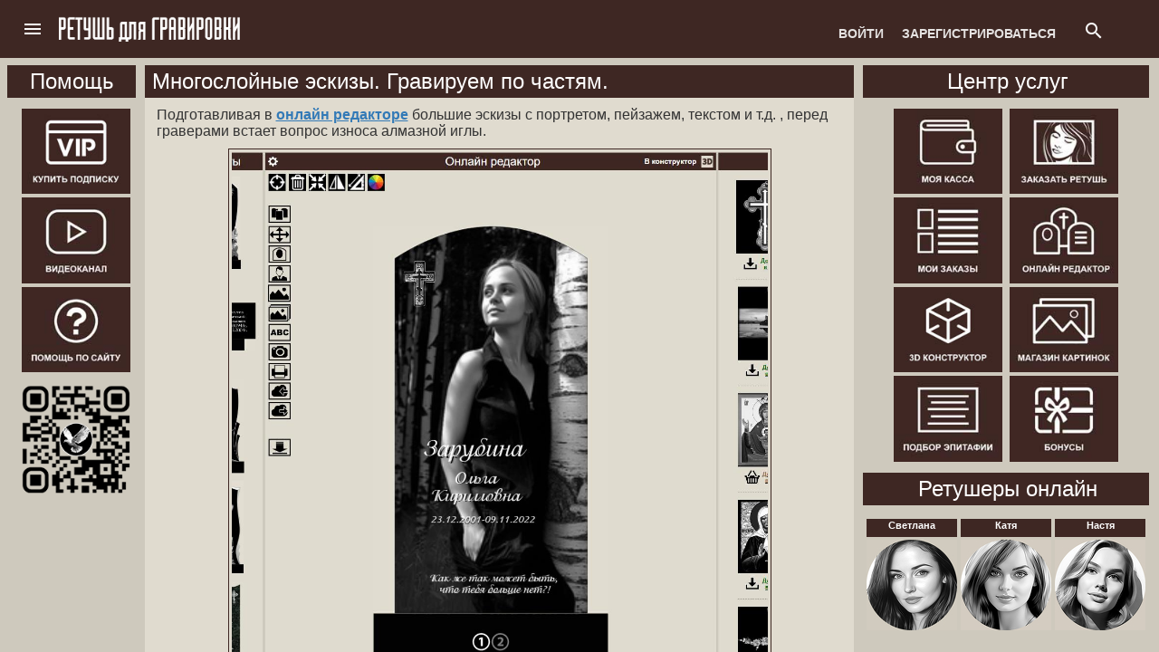

--- FILE ---
content_type: text/html; charset=UTF-8
request_url: https://obeliski.ru/node-3085.html
body_size: 16847
content:

<!doctype html>
<html lang="ru">

<head>
    <meta charset="utf-8">
    <meta http-equiv="X-UA-Compatible" content="IE=edge">
    <!-- <meta name="description" content="Картинки и ретушь для гравировки. Онлайн редактор эскизов и конструктор для памятников."> -->
    <meta name="viewport" content="width=device-width, initial-scale=1.0, minimum-scale=1.0">

    <link rel="manifest" href="manifest.json?3">

    <meta name="mobile-web-app-capable" content="yes">
    <meta name="apple-mobile-web-app-capable" content="yes">
    <meta name="application-name" content="Портал услуг ретуши">
    <meta name="apple-mobile-web-app-title" content="Портал услуг ретуши">
    <meta name="theme-color" content="#3E2723">
    <meta name="msapplication-navbutton-color" content="#3E2723">
    <meta name="apple-mobile-web-app-status-bar-style" content="black-translucent">
    <meta name="msapplication-starturl" content="/">
    <meta name="viewport" content="width=device-width, initial-scale=1, shrink-to-fit=no">

    <link rel="icon" type="image/png" sizes="72x72" href="/images/icons/icon72.png?3">
    <link rel="apple-touch-icon" type="image/png" sizes="72x72" href="/images/icons/icon72.png?3">
    <link rel="icon" type="image/png" sizes="96x96" href="/images/icons/icon96.png?3">
    <link rel="apple-touch-icon" type="image/png" sizes="96x96" href="/images/icons/icon96.png?3">
    <link rel="icon" type="image/png" sizes="128x128" href="/images/icons/icon128.png?3">
    <link rel="apple-touch-icon" type="image/png" sizes="128x128" href="/images/icons/icon128.png?3">
    <link rel="icon" type="image/png" sizes="144x144" href="/images/icons/icon144.png?3">
    <link rel="apple-touch-icon" type="image/png" sizes="144x144" href="/images/icons/icon144.png?3">
    <link rel="icon" type="image/png" sizes="152x152" href="/images/icons/icon152.png?3">
    <link rel="apple-touch-icon" type="image/png" sizes="152x152" href="/images/icons/icon152.png?3">
    <link rel="icon" type="image/png" sizes="192x192" href="/images/icons/icon192.png?3">
    <link rel="apple-touch-icon" type="image/png" sizes="192x192" href="/images/icons/icon192.png?3">
    <link rel="icon" type="image/png" sizes="384x384" href="/images/icons/icon384.png?3">
    <link rel="apple-touch-icon" type="image/png" sizes="384x384" href="/images/icons/icon384.png?3">
    <link rel="icon" type="image/png" sizes="512x512" href="/images/icons/icon512.png?3">
    <link rel="apple-touch-icon" type="image/png" sizes="512x512" href="/images/icons/icon512.png?3">
    <link rel="icon" type="image/png" sizes="120x120" href="/images/icons/icon120.png?3">
    <link rel="apple-touch-icon" type="image/png" sizes="120x120" href="/images/icons/icon120.png?3">
    <link rel="icon" type="image/png" sizes="180x180" href="/images/icons/icon180.png?3">
    <link rel="apple-touch-icon" type="image/png" sizes="180x180" href="/images/icons/icon180.png?3">
    
    <title>Многослойные эскизы. Гравируем по частям. | Гравировка по камню</title>

    <!-- Yandex.Metrika counter -->
    <script type="text/javascript">
        (function(m, e, t, r, i, k, a) {
            m[i] = m[i] || function() {
                (m[i].a = m[i].a || []).push(arguments)
            };
            m[i].l = 1 * new Date();
            k = e.createElement(t), a = e.getElementsByTagName(t)[0], k.async = 1, k.src = r, a.parentNode.insertBefore(k, a)
        })
        (window, document, "script", "https://mc.yandex.ru/metrika/tag.js", "ym");

        ym(66680710, "init", {
            clickmap: true,
            trackLinks: true,
            accurateTrackBounce: true,
            webvisor: true
        });
    </script>
    <noscript>
        <div><img src="https://mc.yandex.ru/watch/66680710" style="position:absolute; left:-9999px;" alt="" /></div>
    </noscript>
    <!-- /Yandex.Metrika counter -->

    <!-- Page styles -->
    <!--    <link rel="stylesheet" href="https://fonts.googleapis.com/css?family=Roboto:regular,bold,italic,thin,light,bolditalic,black,medium&amp;lang=en">-->
    <!--    <link rel="stylesheet" href="https://fonts.googleapis.com/icon?family=Material+Icons">-->
    <link rel="stylesheet" href="/system/library/fonts/material-design-fonts/material-icons.min.css">


    <link rel="stylesheet" href="/templates/front/css/material-design-lite.min.css">

    <script src="/system/library/frameworks/material-design-lite/dist/material.js?v=2"></script>
    <!--    <script src="/templates/front/js/material.js"></script>-->

    <script src="/system/library/frameworks/jquery/external/jquery/jquery.min.js"></script>
    <script src="/system/library/jsLib/jquery_plugins/jquery-migrate.min.js"></script>

    <script src="/templates/front/jquery/jquery-ui.min.js"></script>
    <link rel="stylesheet" href="/templates/front/jquery/jquery-ui.min.css">
    <link rel="stylesheet" href="/templates/front/jquery/jquery-ui.theme.min.css">


    <script src="/system/library/jsLib/jquery_plugins/form/jquery_form.min.js"></script>


    <link rel="stylesheet" href="/system/library/jsLib/material_design_lite_plugin/dialog-polyfill/dialog-polyfill.min.css">
    <script src="/system/library/jsLib/material_design_lite_plugin/dialog-polyfill/dialog-polyfill.min.js"></script>


    <link rel="stylesheet" href="/templates/front/css/bootstrap.min.css">
    <script src="/system/library/frameworks/bootstrap/assets/javascripts/bootstrap.min.js"></script>

    <link rel="stylesheet" href="/templates/front/js/Magnific-Popup-master/dist/magnific-popup.min.css">
    <script src="/templates/front/js/Magnific-Popup-master/dist/jquery.magnific-popup.min.js"></script>

    <link rel="stylesheet" href="/system/library/jsLib/jquery_plugins/jqzoom_ev/css/jqzoom.min.css">
    <script src="/system/library/jsLib/jquery_plugins/jqzoom_ev/js/jquery_jqzoom-core-pack.min.js"></script>

    <script type="text/javascript" src="/ymaxiProduct/billing2/js/bootstrap.file-input.js"></script>

    <link rel="stylesheet" href="/templates/front/css/styles.min.css">

    <script>
                var langCity = 'ru';
    </script>
    <script src="/system/library/jsLib/k_ajax/mainAjax.min.js"></script>
    <script>
        var lang_title_login="Вход. Ваш логин и пароль";var lang_enter="Вход";var lang_cancel="Отмена";var lang_register_title="Регистрация";var lang_register_go="Зарегистрироваться";var langText1="Загрузка, ожидайте...";var langText2="Придумайте логин";var langText3="Логин занят. Пожалуйста, выберите другой логин";var langTxt4="Логин свободен";var langTxt5="Ведите Ваш e-mail";var langTxt6="Этот e-mail занят, пожалуйста, введите другой";var langTxt7="Ошибка e-mail. Введите правильный e-mail, например alex@mail.ru";var langTxt8="Пароли не совпадают";var langEshopTXT1="Диалог товара";var loginAjaxDialog=null;function loginAjax(){loginAjaxDialog=$.confirm({title:lang_title_login,content:"url:/index.php?module=user&mode=login_ajax",confirm:function(){},cancel:function(){},width:"50%",columnClass:"mdl-layout-spacer confirmClass",confirmButton:false,cancelButton:lang_cancel,closeIcon:true,dialogClass:"dialogConfirm"})}function test1_____111(){loginAjaxDialog.close()}var registerAjaxDialog=null;function registersFormAjax(){registerAjaxDialog=$.confirm({title:lang_register_title,content:"url:/index.php?module=user&mode=register_ajax",confirm:function(){},cancel:function(){},columnClass:"mdl-layout-spacer confirmClass",confirmButton:false,cancelButton:lang_cancel,closeIcon:true,dialogClass:"dialogConfirm"})}function test(){$.confirm({title:"Confirm!",content:"Simple confirm!",confirm:function(){},cancel:function(){},columnClass:"mdl-layout-spacer mdl-cell mdl-cell--4-col mdl-cell--3-col-phone mdl-cell--3-col-tablet confirmClass ",confirmButton:"Понял",cancelButton:"Не понял. Закрыть",closeIcon:true})}function test2(){$.confirm({content:"url:http://test2.obeliski.ru/test.txt",columnClass:"mdl-layout-spacer mdl-cell mdl-cell--4-col mdl-cell--3-col-phone mdl-cell--3-col-tablet confirmClass ",title:"Title"})}function test3(){$.confirm({title:"Adding images",content:'Images from flickr <br><img src="https://c2.staticflickr.com/4/3891/14354989289_2eec0ba724_b.jpg">',columnClass:"mdl-layout-spacer mdl-cell mdl-cell--4-col mdl-cell--3-col-phone mdl-cell--3-col-tablet confirmClass ",confirmButtonClass:"btn-primary",animation:"zoom",animationClose:"top",confirmButton:"Add more",confirm:function(){this.$content.append('<img src="https://c2.staticflickr.com/6/5248/5240523362_8d6d315391_b.jpg">');return false}})}var redactorInit=false;function lightbox_gallery_initialize(){$(".lightbox-gallery").magnificPopup({type:"image",closeOnContentClick:true,closeBtnInside:false,fixedContentPos:true,mainClass:"mfp-no-margins mfp-with-zoom",image:{verticalFit:true},zoom:{enabled:true,duration:300}})}$(document).ready(function(){$(".buttons").button();if(!redactorInit){lightbox_gallery_initialize();$("input[type=file]").bootstrapFileInput()}$(".android-content").scroll(function(){if($(this).scrollTop()!=0){if($(".android-content").scrollTop()>=500){$(".buttonGotoTopBody").show()}else{$(".buttonGotoTopBody").fadeOut(1e3)}}})});function tamingselect(){if(!document.getElementById&&!document.createTextNode){return}var ts_selectclass="turnintodropdown_demo2";var ts_listclass="turnintoselect_demo2";var ts_boxclass="dropcontainer_demo2";var ts_triggeron="activetrigger_demo2";var ts_triggeroff="trigger_demo2";var ts_dropdownclosed="dropdownhidden_demo2";var ts_dropdownopen="dropdownvisible_demo2";var count=0;var toreplace=new Array;var sels=document.getElementsByTagName("select");for(var i=0;i<sels.length;i++){if(ts_check(sels[i],ts_selectclass)){var hiddenfield=document.createElement("input");hiddenfield.name=sels[i].name;hiddenfield.type="hidden";hiddenfield.id=sels[i].id;hiddenfield.value=sels[i].options[0].value;sels[i].parentNode.insertBefore(hiddenfield,sels[i]);var trigger=document.createElement("a");ts_addclass(trigger,ts_triggeroff);trigger.href="#";trigger.onclick=function(){ts_swapclass(this,ts_triggeroff,ts_triggeron);ts_swapclass(this.parentNode.getElementsByTagName("ul")[0],ts_dropdownclosed,ts_dropdownopen);return false};trigger.appendChild(document.createTextNode(sels[i].options[0].text));sels[i].parentNode.insertBefore(trigger,sels[i]);var replaceUL=document.createElement("ul");for(var j=0;j<sels[i].getElementsByTagName("option").length;j++){var newli=document.createElement("li");var newa=document.createElement("a");newli.v=sels[i].getElementsByTagName("option")[j].value;newli.elm=hiddenfield;newli.istrigger=trigger;newa.href="#";newa.appendChild(document.createTextNode(sels[i].getElementsByTagName("option")[j].text));newli.onclick=function(){this.elm.value=this.v;ts_swapclass(this.istrigger,ts_triggeron,ts_triggeroff);ts_swapclass(this.parentNode,ts_dropdownopen,ts_dropdownclosed);this.istrigger.firstChild.nodeValue=this.firstChild.firstChild.nodeValue;return false};newli.appendChild(newa);replaceUL.appendChild(newli)}ts_addclass(replaceUL,ts_dropdownclosed);var div=document.createElement("div");div.appendChild(replaceUL);ts_addclass(div,ts_boxclass);sels[i].parentNode.insertBefore(div,sels[i]);toreplace[count]=sels[i];count++}}var uls=document.getElementsByTagName("ul");for(var i=0;i<uls.length;i++){if(ts_check(uls[i],ts_listclass)){var newform=document.createElement("form");var newselect=document.createElement("select");for(j=0;j<uls[i].getElementsByTagName("a").length;j++){var newopt=document.createElement("option");newopt.value=uls[i].getElementsByTagName("a")[j].href;newopt.appendChild(document.createTextNode(uls[i].getElementsByTagName("a")[j].innerHTML));newselect.appendChild(newopt)}newselect.onchange=function(){window.location=this.options[this.selectedIndex].value};newform.appendChild(newselect);uls[i].parentNode.insertBefore(newform,uls[i]);toreplace[count]=uls[i];count++}}for(i=0;i<count;i++){toreplace[i].parentNode.removeChild(toreplace[i])}function ts_check(o,c){return new RegExp("\\b"+c+"\\b").test(o.className)}function ts_swapclass(o,c1,c2){var cn=o.className;o.className=!ts_check(o,c1)?cn.replace(c2,c1):cn.replace(c1,c2)}function ts_addclass(o,c){if(!ts_check(o,c)){o.className+=o.className==""?c:" "+c}}}window.onload=function(){tamingselect()};    </script>
    <!--    <script src="/templates/front/js/lang/ru_main.min.js"></script>-->
    <!--    -->
    <!--    <script src="/templates/front/js/main.min.js"></script>-->


    
                <link rel='stylesheet' id='ks-style-css' href='/system/modules/content/tpl/css/comments-node.min.css' type='text/css' media='all'/>

                
                <script type='text/javascript' src='/system/modules/content/tpl/js/comments-node.min.js'></script>

                
        <script src="/system/library/jsLib/craftpip-jquery-confirm/js/jquery-confirm.min.js"></script>
    <link rel="stylesheet" href="/system/library/jsLib/craftpip-jquery-confirm/css/jquery-confirm.min.css">


    <!--    <link rel="stylesheet" href="/templates/front/css/custom.min.css">-->
    <style>
        /* .android-logo-image {
            height: auto!important;
            width: auto!important;
            max-width: 250px;
        } */

        .node h1,
        .node h2,
        .node h3,
        .node h4,
        .node h5,
        .node h6 {
            background-color: unset;
        }

        .node a:hover {
            color: #337ab7 !important;
        }

        .node .newCommentNode h1,
        .node .newCommentNode h2,
        .node .newCommentNode h3,
        .node .newCommentNode h4,
        .node .newCommentNode h5,
        .node .newCommentNode h6 {
            background-color: #3e2723;
        }

        ::-webkit-scrollbar {
            width: .7rem;
            background-color: rgba(0, 0, 0, .1);
        }

        body::-webkit-scrollbar,
        body::-webkit-scrollbar-thumb {
            border-radius: 0;
        }

        ::-webkit-scrollbar-thumb {
            background-color: #3e2723;
        }

        @media(max-width: 359px) {

            /* Хак для экранов <360px шириной чтобы видеть точки для открытия "верхнего" меню */
            .android-logo-image {
                width: 160px !important;
            }
        }

        @media(max-width:480px) {
            #search-field {
                margin-left: calc(-100% - 32px);
            }

            .android-search-box.is-focused {
                width: calc(100% - 32px);
            }
        }

        .android-navigation .mdl-navigation__link {
            line-height: 60px;
        }

        .mdl-textfield__expandable-holder {
            max-width: 0;
        }

        @media (min-width:840px){.y-hide-desktop{display:none!important}}@media (min-width:480px) and (max-width:839px){.y-hide-tablet{display:none!important}}@media (max-width:479px){.y-hide-phone{display:none!important}}@charset "UTF-8";
.boxPageMain {
    padding: 0 1%
}

.yButton,
.ui-dialog-buttonset button,
.buttonClood,
.ekrannayKlava,
.dialogEpitafiikolf,
.loaderDiskImageButton,
.button_send_new_message,
.mdl-button,
.mdl-button--accent.mdl-button--accent,
.mdl-button--primary.mdl-button--primary {
    border-radius: 0;
    background: #5e3a33 !important;
    color: #fff !important;
    min-height: 35px;
    border: 0;
    -webkit-transition: all .2s linear;
    -moz-transition: all .2s linear;
    -o-transition: all .2s linear
}

.yButton:hover,
.ui-dialog-buttonset button:hover,
.buttonClood:hover,
.ekrannayKlava:hover,
.dialogEpitafiikolf:hover,
.loaderDiskImageButton:hover,
.button_send_new_message:hover,
.mdl-button:hover {
    background: #3e2723 !important
}

.android-header .mdl-button {
    background: #3e2723 !important
}

body {
    background: #cec9bd
}

.node a,
.node link {
    text-decoration: underline!important;
}

a,
link {
    text-decoration: none !important
}

h4 {
    padding-bottom: 3px !important
}

.ajaxRun {
    display: none
}

.hidden {
    display: none
}

.messageCity {
    margin: 0;
    padding: 0
}

.messageCity .mdl-cell {
    margin: 0;
    padding: 0
}

.messageCity .mdl-cell .alert {
    margin: 5px 0 0 0
}

.green {
    color: #00c853
}

.android-header .mdl-layout__header-row {
    padding: 0 40px 0 65px
}

.android-logo-image {
    height: 28px;
    width: 200px
}

.android-drawer .mdl-layout-title {
    padding-left: 20px
}

.android-drawer .mdl-layout-title img {
    height: 28px;
    width: 200px
}

.cursorPointer {
    cursor: pointer !important
}

.ui-checkboxradio-label .ui-checkboxradio-icon-space,
.ui-checkboxradio-label span {
    box-sizing: content-box !important
}

.zoomCursor {
    cursor: zoom-in
}

.loaderTemplate {
    width: 100%;
    height: 25px;
    background-image: url("https://obeliski.ru//templates/front/images/loader.gif");
    background-position: center;
    background-repeat: no-repeat;
    clear: both;
    display: none
}

.mdl-layout__header {
    background: #3e2723
}

.footer-main {
    background: #3e2723
}

h1,
h2,
h3,
h4,
h5,
h6 {
    background: #3e2723;
    color: #fff;
    padding-left: 1%;
    margin-top: 0
}

h3 {
    padding-top: 5px;
    padding-bottom: 5px
}

.k_pager {
    text-align: right;
    margin: 20px
}

.k_pager .mdl-button {
    margin: 0 !important;
    padding: 0 !important;
    width: 30px !important;
    height: 30px;
    min-width: inherit !important;
    min-height: inherit !important;
    overflow: hidden;
    line-height: 12px;
    border: 0 !important
}

.k_pager .currentPageButton {
    background: #a07d53 !important
}

.k_pager form {
    display: inline
}

.gotoPageList {
    display: inline-block;
    width: 70px;
    text-align: right
}

.gotoPageList .gotoPageList_inputi {
    width: 30px
}

.gotoPageList .mdl-button {
    margin: 0 !important;
    padding: 0 !important;
    width: 30px !important;
    height: 30px;
    min-width: inherit !important;
    min-height: inherit !important;
    overflow: hidden;
    line-height: 12px;
    border: 0 !important
}

.node {
    margin: 5px;
    font-size: 16px !important
}

.node p {
    line-height: normal !important;
    font-size: 16px !important
}

.node img {
    padding: 3px;
    margin: 5px;
    margin-top: 0;
    border: 1px solid #3e2723
}

.node img:hover {
    border: 1px solid #cec9bd
}

.node span {
    font-size: inherit !important;
    /*font-family:inherit !important*/
}

.editNodeButton {
    display: inline-block;
    width: 24px;
    height: 28px;
    float: right;
    margin-right: 5px;
    background: #e0dbcf;
    border-radius: 3px;
    -webkit-transition: all .2s linear;
    -moz-transition: all .2s linear;
    -o-transition: all .2s linear
}

.editNodeButton img {
    height: 23px
}

.editNodeButton:hover {
    background: #fff
}

.nodeAnons.hidenNode .mdl-card__actions {
    background: #ffdedf
}

.nodeAnons.mainPage .mdl-card__actions {
    background: #c4ffd7
}

.nodeAnons .blackBg {
    background-image: url("/templates/front/images/mask.png");
    position: absolute;
    width: 316px;
    height: 187px;
    opacity: 1;
    z-index: 10000
}

.nodeAnons .blackBg:hover {
    opacity: 0 !important
}

.nodeAnons .mdl-card__supporting-text {
    line-height: 12px
}

.nodeAnons .mdl-button a:hover {
    color: #0a246a
}

.nodeAnons .mdl-card__title-text {
    background: 0;
    font-family: Arial;
    font-size: 24px;
    color: #fff;
    text-shadow: -0 -1px 4px #000, 0 -1px 4px #000, -0 1px 4px #000, 0 1px 4px #000, -1px -0 4px #000, 1px -0 4px #000, -1px 0 4px #000, 1px 0 4px #000, -1px -1px 4px #000, 1px -1px 4px #000, -1px 1px 4px #000, 1px 1px 4px #000, -1px -1px 4px #000, 1px -1px 4px #000, -1px 1px 4px #000, 1px 1px 4px #000
}

.nodeAnons .card-square.mdl-card {
    height: 320px;
    float: left;
    position: relative
}

.nodeAnons .card-square>.mdl-card__title {
    color: #fff;
    z-index: 1000
}

.nodeAnons .mdl-card {
    background: #e0dbcf;
    cursor: pointer
}

.nodeAnons .mdl-card--border {
    background: #e0dbcf;
    background: #fff
}

.nodeAnons .mdl-card__supporting-text {
    background: #e0dbcf;
    text-align: justify;
    color: #000;
    height: 80px;
    width: 100%;
    overflow: hidden
}

.nodeAnons .textShadow {
    height: 60px
}

.nodeAnons .fader {
    -webkit-box-shadow: 0 -15px 15px 15px #e0dbcf;
    box-shadow: 0 -15px 15px 15px #e0dbcf;
    position: relative;
    bottom: -10px
}

.nodeAnons .date_node {
    display: block;
    width: 50px;
    height: 20px;
    float: right;
    font-size: 8px;
    text-align: right;
    color: #b5afa1
}

.mdl-tooltip {
    text-shadow: none !important
}

.mdl-mini-footer {
    background: #3e2723
}

.jconfirm .jconfirm-box,
.jconfirm .jconfirm-box a {
    background: #795548 !important;
    color: #fff
}

.resultAjaxLogin {
    text-align: center
}

.loginDivForm .errorLogin,
.loginDivForm .errorMail {
    color: red;
    font-weight: bold
}

.loginDivForm .okLogin,
.loginDivForm .okMail {
    color: #00c853
}

.blockBoxTovar:hover {
    box-shadow: 0 8px 10px 1px rgba(0, 0, 0, 0.14), 0 3px 14px 2px rgba(0, 0, 0, 0.12), 0 5px 5px -3px rgba(0, 0, 0, 0.2);
    cursor: pointer
}

.blockBoxTovar {
    background-color: #fff;
    display: inline-block;
    margin: 2px !important
}

.blockBoxTovar .blockBoxImgTovar {
    width: 100%;
    height: 130px;
    overflow: hidden
}

.blockBoxTovar .blockBoxImgTovar img {
    width: 100%
}

.blockBoxTovar .titleTovarBox {
    color: #000;
    font-size: 12px;
    font-weight: bold;
    line-height: 12px;
    background: url("/templates/front/images/bg-transparent.png");
    min-height: 40px;
    padding-top: 5px
}

.plitka {
    display: inline-block;
    width: 120px;
    margin: 2px
}

.plitka img {
    width: 100%;
    height: auto
}

.leftColumn {
    width: 12%;
    text-align: center;
    display: inline-block
}

.leftColumn h3 {
    margin-right: 10px !important
}

.centerColumn {
    background: #e0dbcf;
    width: 62%;
    display: inline-block
}

.rightColumn {
    text-align: center;
    width: 25%;
    display: inline-block;
    margin-left: 10px
}

.card_news_index {
    width: 31%;
    margin: 0 0 12px 18px
}

.indicator {
    background: 0
}

@media(min-width:1040px) and (max-width:1207px) {
    .indicator {
        background: #0a246a
    }
    .card_news_index {
        width: 45%
    }
    .centerColumn {
        width: 60%
    }
    .rightColumn {
        width: 22%
    }
    .leftColumn {
        width: 15%
    }
}

@media(min-width:840px) and (max-width:1039px) {
    .indicator {
        background: #8b0000
    }
    .leftColumn {
        display: none
    }
    .centerColumn {
        width: 73%
    }
    .card_news_index {
        width: 46%
    }
}

@media(min-width:480px) and (max-width:839px) {
    .indicator {
        background: #0a6aa1
    }
    .leftColumn {
        display: none
    }
    .centerColumn {
        width: 99%
    }
    .card_news_index {
        width: 45%
    }
    .rightColumn {
        margin-top: 50px;
        border-top: 2px solid #e0dbcf;
        width: 99%
    }
}

@media(max-width:479px) {
    .card_news_index {
        width: 95%;
        margin: 0 0 12px 8px
    }
    .indicator {
        background: #3c510c
    }
    .centerColumn {
        width: 99%
    }
    .rightColumn {
        margin-top: 50px;
        border-top: 2px solid #e0dbcf;
        width: 99%
    }
}

@media(min-width:840px) {
    .confirmClass {
        width: 550px;
        margin-left: 20%
    }
}

@media(min-width:480px) and (max-width:839px) {
    .confirmClass {
        width: 70%;
        margin-left: 10%
    }
}

@media(max-width:479px) {
    .confirmClass {
        width: 90%;
        margin-left: 5%
    }
}

.mdl-ripple {
    background: #3e2723 !important
}

.ui-visual-focus {
    box-shadow: 0 0 3px 1px #3e2723
}

.boxTovarImgCategory_38 {
    background: #fff !important
}

.centerColumn .loginFormCenter {
    text-align: center
}

.centerColumn .loginFormCity {
    margin-top: 10%;
    padding: 5%;
    background: #cec9bd;
    display: inline-block;
    width: 50%;
    text-align: left
}

.centerColumn .control-label {
    font-size: 18px
}

.blockDatePicker {
    display: inline-block;
    float: right;
    font-weight: bold
}

.blockDatePicker input {
    background: 0;
    border: 1px solid #a07d53;
    width: 90px;
    text-align: center
}

.blockDatePicker .ui-datepicker-trigger {
    margin-top: -4px;
    margin-left: 2px
}

.status0 {
    background: #fff
}

.status1 {
    background: #ededca
}

.status2 {
    background: #bee0bf
}

.status3 {
    background: #e5c3ab
}

.status4 {
    background: #dbeafd
}

.rightBlockBalance {
    margin-bottom: 10px
}

.rightBlockBalance .avatar {
    display: inline-block;
    width: 60px;
    height: 60px;
    overflow: hidden;
    float: left;
    text-align: left
}

.rightBlockBalance .avatar img {
    width: 60px
}

.rightBlockBalance .balance {
    float: right;
    display: inline-block;
    min-width: 50px;
    height: 25px;
    font-size: 16px;
    font-weight: bold;
    padding-left: 10px
}

.rightBlockBalance .balanceCyr,
.rightBlockBalance .changeValutaYmaxiSelect {
    display: inline-block
}

.rightBlockBalance .changeValutaYmaxiSelect {
    width: 57px !important
}

.rightBlockBalance .mdl-button--fab,
.rightBlockBalance .mdl-button {
    min-width: inherit;
    min-height: inherit;
    height: 33px;
    width: 33px;
    border-radius: 0;
    margin-top: -11px
}

.yHeader {
    background: #cec9bd;
    font-size: 16px;
    font-weight: bold;
    padding: 5px;
    color: #000;
    margin-bottom: 5px
}

.helper {
    font-size: 12px;
    color: #6b6b6b;
    margin-bottom: 20px !important
}

.yInput100 {
    width: 100%
}

.yClear {
    clear: both;
    height: 1px;
    overflow: hidden
}

input[type=file] {
    background: #3e2723;
    color: #fff
}

.ui-widget-content {
    background: #e6e1d5
}

.ui-dialog-titlebar-close {
    background-image: url("/templates/front/images/closeWindows.png");
    background-color: #fff
}

.labelKgrowlMessageCounts {
    min-width: 10px;
    min-height: 18px;
    padding: 3px;
    border-radius: 5px;
    position: absolute;
    display: none;
    background: #ff2600;
    margin: 20px 0 50px 0;
    font-size: 12px;
    line-height: 12px;
    opacity: .8;
    text-align: center
}

.kgrowl .avatar {
    margin-right: 5px !important
}

.buttonGotoTopBody {
    width: 50px;
    border: 2px solid #ccc;
    background: #f7f7f7;
    text-align: center;
    padding: 2px;
    position: fixed;
    bottom: 50px;
    right: 50px;
    color: #333;
    font-size: 12px;
    border-radius: 5px;
    -moz-border-radius: 5px;
    -webkit-border-radius: 5px;
    z-index: 999999;
    cursor: pointer;
    opacity: .5;
    -webkit-transition: all .2s linear;
    -moz-transition: all .2s linear;
    -o-transition: all .2s linear;
    display: none
}

.buttonGotoTopBody:hover {
    opacity: 1
}

.menuModule {
    margin-bottom: 10px
}

.ui-widget.ui-widget-content {
    border: none !important
}

.ui-tabs-tab.ui-corner-top.ui-tabs-active.ui-state-active .ui-tabs-anchor {
    color: #0a0a0a !important
}

.ui-tabs-tab.ui-corner-top.ui-tabs-active.ui-state-active {
    background: #e0dbcf !important
}

.ui-tabs-tab.ui-corner-top.ui-state-default .ui-tabs-anchor {
    color: #fff !important
}

.ui-tabs-tab.ui-corner-top.ui-state-default {
    background: #3e2723 !important
}

html,
body {
    height: 100%;
    overflow-x: hidden
}

.mdl-textfield__label {
    color: #451406;
    font-size: 16px !important
}

.boxUserOnlineMain {
    text-align: center;
    color: #fff
}

.boxUserOnlineMain .boxUserOnline {
    display: inline-block;
    width: 100px;
    min-height: 140px;
    overflow: hidden;
    margin: 5px 0
}

.boxUserOnlineMain .boxUserOnline .header {
    width: 100px;
    height: 20px;
    overflow: hidden;
    background: #3e2723;
    font-size: 11px
}

.boxUserOnlineMain .boxUserOnline .avatar {
    display: inline-block;
    width: 100px;
    height: 100px;
    overflow: hidden
}

.boxUserOnlineMain .boxUserOnline .avatar img {
    width: 100px
}

.boxUserOnlineMain .boxUserOnline .yButton {
    width: 100px;
    min-height: 20px;
    position: absolute;
    margin: -5px 0 0 -50px
}

.mdl-logo {
    line-height: 11px !important
}

.mdl-logo .copyright {
    color: #6b6b6b;
    font-size: 9px;
    width: 180px;
    text-align: justify
}

.mdl-mini-footer {
    display: inherit
}

.footerCount {
    width: 80px;
    height: 34px;
    background: #cec9bd;
    padding: 1px;
    margin: 2px;
    float: right
}

.footerCount2 {
    width: 164px;
    height: 20px;
    text-align: right;
    background: 0;
    float: right
}

.mdl-navigation .android-drawer-separator {
    border-top: #3e2723 1px solid
}

.mdl-navigation .mdl-navigation__link {
    padding: 5px 10px !important
}

.commentsMainAhrefBlock {
    display: inline-block;
    width: 100%;
    height: 20px;
    overflow: hidden;
    font-size: 14px;
    text-align: left
}

.commentsMainAhrefBlock:hover {
    background: #cac5b9
}

.ui-jqdialog .ui-jqdialog-title {
    margin: 0 !important
}

.fm-button {
    height: inherit !important
}

.ui-widget-header .ui-icon {
    background-color: #e6e1d5 !important
}

.date_req_retouch {
    display: inline;
    float: right;
    margin: 5px
}

.rowTableResp {
    width: 100%;
    text-align: center;
    padding-top: 3px;
    margin-bottom: 5px
}

.rowBlock_1 {
    display: inline-block;
    margin: 1px;
    height: 25px;
    overflow: hidden;
    line-height: 22px;
    text-align: center;
    white-space: nowrap
}

.numZakaz {
    width: 54px
}

.summZakaz {
    width: 50px
}

.loginName {
    width: 35%;
    cursor: pointer
}

.name_zakaz {
    width: 20%
}

@media(max-width:479px) {
    .name_zakaz {
        display: none !important
    }
}

.loginRetusher {
    width: 80px;
    cursor: pointer
}

.dateCreation,
.dateStart {
    width: 130px;
    font-size: 12px;
    line-height: 25px;
    color: #4ea103
}

.dateStart {
    color: #00a
}

.nameZakazRet {
    width: 70px;
    color: #66220a
}

.operationAct {
    border: 0;
    width: 25px
}

.statusZebra1 {
    background: #d8d3c7
}

.statusZebra2 {
    background: #e3ded2
}

.filterMyRetouch {
    display: inline-block;
    width: 200px;
    float: right
}

.dataZakazData {
    font-size: 16px;
    text-align: center;
    margin-bottom: 5px;
    font-weight: bold
}

@media(min-width:480px) and (max-width:839px) {
    #accordionFiltr .statusRadioFiltr {
        float: none;
        text-align: center
    }
    #accordionFiltr .statusRadioFiltr label {
        display: inline-block;
        float: none !important
    }
    .date_req_retouch {
        display: inline-block;
        text-align: center;
        float: none;
        margin: 10px 0;
        width: 100%
    }
    .refreshRetouchList {
        width: 100%
    }
    .textareaComments {
        width: 35% !important
    }
}

@media(max-width:479px) {
    #accordionFiltr .statusRadioFiltr {
        float: none;
        text-align: center
    }
    #accordionFiltr .statusRadioFiltr label {
        display: inline-block;
        float: none !important
    }
    .date_req_retouch {
        display: inline-block;
        text-align: center;
        float: none;
        margin: 10px 0;
        width: 100%
    }
    .refreshRetouchList {
        width: 100%
    }
    .chat_to_retucher2 {
        z-index: 99999
    }
    .userBoxRetouchAjax .eskizNadpisiEditBox input,
    .viewBoxFormZakazRetouchMain .eskizNadpisiEditBox input,
    select.idOformlenieTMP,
    select.idOsobennostiTMP,
    select.idUslugavalueTMP {
        width: 140px !important
    }
    #rashod {
        width: 50px
    }
    .filterMyRetouchDiv {
        text-align: center;
        margin-top: 10px
    }
    .filterMyRetouch {
        display: inline-block;
        width: 200px;
        float: none;
        text-align: center
    }
    .tekushiybalans {
        display: inline-block;
        width: 100%;
        text-align: center;
        background: #c9c2b3;
        margin: 5px 0
    }
    .previewRetouch {
        height: auto !important;
        text-align: center !important
    }
    .previewRetouch .imagesRetouch {
        display: inline-block;
        float: none
    }
    .previewRetouch .textareaComments {
        width: 100% !important
    }
    .previewRetouch .previewRetouchAdm {
        text-align: left !important
    }
    .previewRetouch .admin_comments {
        float: right !important;
        width: 70% !important;
        height: 90px !important
    }
    .previewRetouch .retouch_file {
        width: 100% !important;
        float: none !important;
        margin: 0 !important
    }
    .uprZakazom {
        padding: 0 !important;
        font-size: 11px !important
    }
    .uprZakazom input {
        font-size: 16px !important
    }
    .uprZakazom label {
        margin-bottom: 10px !important
    }
    .sendSMSButton {
        text-align: center !important;
        padding-left: 0 !important
    }
    .navSenderRetouchAdmin {
        border-bottom: #402723 2px solid
    }
    .navSenderRetouchAdmin button {
        width: 100% !important;
        margin-bottom: 20px
    }
    h3 {
        text-align: center !important
    }
}

.viewBoxFormZakazRetouchMain .retouch_file .file-input-wrapper {
    margin-bottom: 5px !important
}

.uprZakazom {
    text-align: left;
    padding-left: 50px
}

.sendSMSButton {
    text-align: left;
    padding-left: 50px
}

.boxUserOnline .labelSkidka {
    position: absolute;
    margin: -12px 0 0 -13px;
    opacity: .8
}

.boxUserOnline .labelSkidka img {
    width: 100px;
    height: auto
}

.boxUserOnline .labelSkidka .labelSkidka_txt {
    opacity: 1;
    position: absolute;
    margin: -80px 0 0 -5px;
    font-size: 18px;
    width: 70px;
    height: 25px;
    text-align: center;
    -moz-transform: rotate(-30deg);
    -ms-transform: rotate(-30deg);
    -webkit-transform: rotate(-30deg);
    -o-transform: rotate(-30deg);
    transform: rotate(-45deg)
}    </style>


<!-- Start of meta tags -->
<meta name="description" value="Картинки и ретушь для гравировки. Онлайн редактор эскизов и конструктор для памятников." />
<!-- <meta name="yandex-verification" content="67aba71cc7e4943a" /> -->
<!-- End of meta-tags --></head>

<body>


    <div class="mdl-layout mdl-js-layout mdl-layout--fixed-header">
        <div class="android-header mdl-layout__header mdl-layout__header--waterfall">
            <div class="mdl-layout__header-row">
                <span class="android-title mdl-layout-title">
                    <a href="/">
                        <img class="android-logo-image" src="/templates/front/images/obeliski-logo.png" />
                    </a>
                </span>
                <!-- Add spacer, to align navigation to the right in desktop -->
                <div class="android-header-spacer mdl-layout-spacer"></div>
                <div class="android-search-box mdl-textfield mdl-js-textfield mdl-textfield--expandable mdl-textfield--floating-label 2mdl-textfield--align-right mdl-textfield--full-width">
                    <label class="mdl-button mdl-js-button mdl-button--icon" for="search-field"> <i class="material-icons">search</i> </label>
                    <div class="mdl-textfield__expandable-holder">
                        <form action="/search.html" method="post">
                            <input name="search-field" class="mdl-textfield__input" type="text" id="search-field" placeholder="ENTER начать поиск">
                        </form>
                    </div>
                </div>
                <!-- Navigation -->
                <div class="android-navigation-container">
                    <nav class="android-navigation mdl-navigation">
                                                            <a class="mdl-navigation__link mdl-typography--text-uppercase" id="main_1" href="javascript: void(0);" onclick="loginAjax();">
                                                                                <nobr>Войти</nobr>
                                    </a>
                                                                            <div class="mdl-tooltip" for="main_1">
                                            Вход под Вашим логином и паролем                                        </div>
                                                                <a class="mdl-navigation__link mdl-typography--text-uppercase" id="main_2" href="javascript: void(0);" onclick="registersFormAjax();">
                                                                                <nobr>Зарегистрироваться</nobr>
                                    </a>
                                    

                    </nav>
                </div>
                <span class="android-mobile-title mdl-layout-title">
                    <img class="android-logo-image" src="/templates/front/images/android-logo.png">
                </span>
                <button class="android-mobile android-more-button mdl-button mdl-js-button mdl-button--icon mdl-js-ripple-effect" id="more-button">
                    <i class="material-icons android-mobile">more_vert</i>
                </button>
                <ul class="android-mobile mdl-menu mdl-js-menu mdl-menu--bottom-right mdl-js-ripple-effect" for="more-button">
                                            <li class="mdl-menu__item" onclick="loginAjax();">Войти</li>
                                            <li class="mdl-menu__item" onclick="registersFormAjax();">Зарегистрироваться</li>
                                        <!--                <li class="mdl-menu__item">Главная</li>-->
                    <!--                <li class="mdl-menu__item">Центр услуг</li>-->
                    <!--                <li class="mdl-menu__item">Моя ретушь</li>-->
                    <!--                <li class="mdl-menu__item">Картинки для гравировки</li>-->
                    <!--                <!-- <li disabled class="mdl-menu__item">Мой баланс</li>-->
                    <!--                <li class="mdl-menu__item">Мой баланс</li>-->
                    <!--                <li class="mdl-menu__item">Контакты</li>-->
                </ul>
            </div>
        </div>

        <div class="android-drawer mdl-layout__drawer">
            <span class="mdl-layout-title">
                <img class="android-logo-image" src="/templates/front/images/obeliski-logo.png">
            </span>
            <nav class="mdl-navigation">
                                        <a class="mdl-navigation__link" href="/retouch.html" >Заказать ретушь </a>
                                        <div class="android-drawer-separator"></div>
                                            <a class="mdl-navigation__link" href="/online-editor" >Онлайн редактор </a>
                                        <div class="android-drawer-separator"></div>
                                            <a class="mdl-navigation__link" href="/image-shop" >Картинки для гравировки </a>
                                        <a class="mdl-navigation__link" href="/online-disk.html" >Онлайн диск 2013 </a>
                                        <a class="mdl-navigation__link" href="/online-disk2014.html" >Онлайн диск 2014 </a>
                                        <a class="mdl-navigation__link" href="/online-disk2015.html" >Онлайн диск 2015 </a>
                                        <a class="mdl-navigation__link" href="/online-disk2016.html" >Онлайн диск 2016 </a>
                                        <a class="mdl-navigation__link" href="/fajly-i-obuchenie.html" >Видео уроки и файлы </a>
                                        <div class="android-drawer-separator"></div>
                                            <a class="mdl-navigation__link" href="javascript: void(0);"  onclick="window.location.href = '/messenger#startChat=1'" >Задать вопрос. Контакты </a>
                                <!--            <a class="mdl-navigation__link" href="">ввыа</a>-->
                <!--            <a class="mdl-navigation__link" href="">Пункт меню</a>-->
                <!--            <div class="android-drawer-separator"></div>-->
                <!--            <span class="mdl-navigation__link" href="">Сепаратор</span>-->
                <!--            <a class="mdl-navigation__link" href="">Пункт меню</a>-->
                <!--            <a class="mdl-navigation__link" href="">Пункт меню</a>-->
                <!--            <a class="mdl-navigation__link" href="">Пункт меню</a>-->
                <!--            <a class="mdl-navigation__link" href="">Пункт меню</a>-->
                <!--            <a class="mdl-navigation__link" href="">Пункт меню</a>-->
            </nav>
        </div>


        <div class="android-content mdl-layout__content contentMain">


                        <div class="mdl-grid nodeMainBlock">

                                    <!--                <div class="mdl-cell mdl-cell--1-col  mdl-cell--hide-tablet mdl-cell--hide-phone leftColumn">-->
                    <div class="leftColumn y-hide-tablet y-hide-phone">
                        <div class="leftBlockDiv">
        <div class="menuModule">
        <h3>Помощь</h3>
        
            <!------------------------------------------------------------------------->
            <div class="plitka cursorPointer" onclick="
                                window.location.href = '/fajly-i-obuchenie.html';
                                ">
                <img src="/ymaxiProduct/files/modules/menu/upload/files.jpg" id="plitka47"/>
                <div class="mdl-tooltip" for="plitka47">
                    Онлайн материалы                </div>
                <!--        <div class="textPlitka">-->
                <!--            -->                <!--        </div>-->
            </div>

            
            <!------------------------------------------------------------------------->
            <div class="plitka cursorPointer" onclick="
                                window.location.href = 'https://rutube.ru/channel/23757118/';
                                ">
                <img src="/ymaxiProduct/files/modules/menu/upload/youtube.jpg" id="plitka49"/>
                <div class="mdl-tooltip" for="plitka49">
                    Видеоканал                </div>
                <!--        <div class="textPlitka">-->
                <!--            -->                <!--        </div>-->
            </div>

            
            <!------------------------------------------------------------------------->
            <div class="plitka cursorPointer" onclick="
                                window.location.href = '/node-2946.html';
                                ">
                <img src="/ymaxiProduct/files/modules/menu/upload/help.jpg" id="plitka69"/>
                <div class="mdl-tooltip" for="plitka69">
                    Помощь по сайту                </div>
                <!--        <div class="textPlitka">-->
                <!--            -->                <!--        </div>-->
            </div>

                </div>
        <style>
        .imgBNR{
            border: #cec9bd 1px solid;
        }
        .imgBNR:hover{
            border: #ffffff 1px solid;
        }
    </style>
<!--    <a href="/node-2394.html" title="Требуются ретушеры">-->

<!--    <a href="/contact-us.html" title="Требуются ретушеры">-->
<!--        <img src="/ymaxiProduct/files/modules/bnr/bnr_1.jpg" class="imgBNR" alt="Требуются ретушеры" style="width: 122px;">-->
<!--    </a>-->
    
    <a href="https://t.me/obeliskiru" title="телеграм канал новостей">
        <img src="/images/telegram.png" class="imgBNR" alt="Онлайн редактор" style="width: 122px;">
    </a>
	
    <!--<h3>ok</h3>-->
    <!--<h3>Оборудование:</h3>-->
    <!--Модуль продаж по категории<br/>-->
    <!---->
    <!--<h3>Инструмент:</h3>-->
    <!--Модуль продаж по категории<br/>-->
    <!---->
    <!--<h3>Комплектующие:</h3>-->
    <!--Модуль продаж по категории<br/><br/>-->
    <!---->
    <!--<h3>Видео материалы:</h3>-->
    <!--Модуль продаж по категории-->
    <!---->
    <!--<h3>Сборники картинок:</h3>-->
    <!--Модуль продаж по категории. Электронный товар.-->

</div>                    </div>
                

                                    <!--                <div class="mdl-cell mdl-cell--8-col mdl-cell--8-col-tablet  mdl-cell--4-col-phone">-->
                    <div class="centerColumn">
                        <!-- <link href="/system/modules/NodeEditor/admin/static/css/main.f4276565.css" rel="stylesheet" /> -->
<h3>Многослойные эскизы. Гравируем по частям.</h3>
<div class="boxPageMain">
    <div class="node">

        <p>Подготавливая в <a href="online-editor"><strong>онлайн редакторе</strong></a> большие эскизы с портретом, пейзажем, текстом и т.д. , перед граверами встает вопрос износа алмазной иглы.&nbsp;</p>
<p style="text-align: center;"><img src="Toolwiz20234-14-9-21-45.jpg" alt="" width="600" height="592" /></p>
<p>Ведь если начать гравировать весь макет сразу, то через 20-30% процесса работы, игла затупляется и качество гравировки падает. И если заменить иглу, то будет заметна разница. Как быть в этом случае?</p>
<p>Вот, что надо сделать.</p>
<p>1. Генерируем макет в формате <strong>PSD</strong>.</p>
<p style="text-align: center;"><img src="Toolwiz20234-14-9-14-52.png" alt="" width="600" height="563" /></p>
<p style="text-align: left;">2. Открываем эскиз в программе Photoshop или сразу в программе станка.&nbsp;</p>
<p style="text-align: center;"><img src="Toolwiz20234-14-9-15-38.jpg" alt="" width="600" height="520" /></p>
<p style="text-align: left;">3. Отключаем слои с пейзажем для первого прохода. Гравируем только текст.</p>
<p style="text-align: center;"><img src="Toolwiz20234-14-9-15-57.png" alt="" width="600" height="441" /></p>
<p style="text-align: left;">4. Затем наоборот отключаем текст и оставляем пейзаж. Делаем второй проход и так далее.</p>
<p style="text-align: center;"><img src="Toolwiz20234-14-9-36-41.jpg" alt="" width="600" height="536" /></p>
<p style="text-align: center;">В итоге получаем великолепную работу на граните.</p>
<p style="text-align: center;"><img src="Toolwiz20234-14-9-39-46.jpg" alt="" width="600" height="969" /></p>
<p style="text-align: center;">Используйте все возможности нашего <a href="online-editor"><strong>онлайн редактора</strong></a> вы будете вознаграждены хорошими отзывами ваших заказчиков.&nbsp;</p>
<p style="text-align: center;">Всем удачи в работе!!! Админ.</p>
        

        <input type="hidden" name="id_node_current" value="3085">

            <!-- <script defer="defer" src="/system/modules/NodeEditor/client/static/js/main.ea56de01.js"></script>
    <link href="/system/modules/NodeEditor/client/static/css/main.5f5bf04f.css" rel="stylesheet">
    <noscript>You need to enable JavaScript to run this app.</noscript>
    <div id="gallery"></div> -->

    <script defer="defer" src="/system/modules/NodeEditor/client/static/js/main.3bbc46a6.js"></script>
    <link href="/system/modules/NodeEditor/client/static/css/main.5f5bf04f.css" rel="stylesheet">
    <noscript>You need to enable JavaScript to run this app.</noscript>
    <div id="gallery"></div>



<style>
    .ql-align-center {
        text-align: center;
    }

    .ql-align-center img {
        margin: 0 auto;
    }
</style>
                    <div class="comment_node">
                
<div class="node-comments-block" id="comment-3085-4023">
    <div class="parentLevel0">
        <div class="headerComment">eli2013 - 14.04.2023 (10:08:37)</div>
        <div class="bodyComment">
            <img src="/ymaxiProduct/files/modules/users/avatars/avatar-8268.jpg" alt="eli2013">
            В таком случае рука девушки на макете перебьёт текст и буквы с датами не все будут читаться, а крест перебьётся стволами берёзок а пейзаж перебьёт всё . Можно ли сделать так чтобы поле где распологается портрет, текст, символика оставался чисто чёрным не забитым.            <form action="/node-3085.html" method="post" id="formEditCommentNode_4023">
                <input type="hidden" name="mode" value="edit_node_comment">
                <input type="hidden" name="id_comment" value="4023">
                <input type="hidden" name="comment" id="textCommentHiden_4023" value="В таком случае рука девушки на макете перебьёт текст и буквы с датами не все будут читаться, а крест перебьётся стволами берёзок а пейзаж перебьёт всё . Можно ли сделать так чтобы поле где распологается портрет, текст, символика оставался чисто чёрным не забитым.">
            </form>
        </div>
            </div>
</div>

<div class="node-comments-block" id="comment-3085-4025">
    <div class="parentLevel0">
        <div class="headerComment">Admin - 14.04.2023 (10:40:37)</div>
        <div class="bodyComment">
            <img src="/ymaxiProduct/files/modules/users/avatars/avatar-1.jpg" alt="Admin">
            Под текстом в редакторе можете добавлять черную обводку или подложку. Это сделать несложно, дублируя и инвертирую цвет текста. Можно заказывая PSD файл, также попросить ретушеров сделать черную обводку и крестика и любых других элементов.            <form action="/node-3085.html" method="post" id="formEditCommentNode_4025">
                <input type="hidden" name="mode" value="edit_node_comment">
                <input type="hidden" name="id_comment" value="4025">
                <input type="hidden" name="comment" id="textCommentHiden_4025" value="Под текстом в редакторе можете добавлять черную обводку или подложку. Это сделать несложно, дублируя и инвертирую цвет текста. Можно заказывая PSD файл, также попросить ретушеров сделать черную обводку и крестика и любых других элементов.">
            </form>
        </div>
            </div>
</div>
            </div>

                            <div style="clear: both"></div>
                <div class="noNodeComments">
                    Чтобы оставить комментарий Вы должны войти под своим
                    <a href="javascript: void(0);" onclick="loginAjax();">логином</a>
                    или
                    <a href="javascript: void(0);" onclick="registersFormAjax();">зарегистрироваться</a>
                </div>
                
            </div>
</div>                    </div>
                

                                    <div class="rightColumn">
                            <div class="menuModule">
        <h3>Центр услуг</h3>
        
            <!------------------------------------------------------------------------->
            <div class="plitka cursorPointer" onclick="
                                window.location.href = '/kassa.html';
                                ">
                <img src="/ymaxiProduct/files/modules/menu/upload/kassa.jpg" id="plitka6"/>
                <div class="mdl-tooltip" for="plitka6">
                    Движение денежных средств.</br> Пополнить баланс на сайте                </div>
                <!--        <div class="textPlitka">-->
                <!--            -->                <!--        </div>-->
            </div>

            
            <!------------------------------------------------------------------------->
            <div class="plitka cursorPointer" onclick="
                                window.location.href = '/retouch.html';
                                ">
                <img src="/ymaxiProduct/files/modules/menu/upload/zakazat.jpg" id="plitka5"/>
                <div class="mdl-tooltip" for="plitka5">
                    Заказать ретушь для гравировки                </div>
                <!--        <div class="textPlitka">-->
                <!--            -->                <!--        </div>-->
            </div>

            
            <!------------------------------------------------------------------------->
            <div class="plitka cursorPointer" onclick="
                                window.location.href = '/list-retouch.html';
                                ">
                <img src="/ymaxiProduct/files/modules/menu/upload/moizakazi.jpg" id="plitka51"/>
                <div class="mdl-tooltip" for="plitka51">
                    Список заказов                </div>
                <!--        <div class="textPlitka">-->
                <!--            -->                <!--        </div>-->
            </div>

            
            <!------------------------------------------------------------------------->
            <div class="plitka cursorPointer" onclick="
                                window.location.href = '/online-editor';
                                ">
                <img src="/ymaxiProduct/files/modules/menu/upload/full-editor.jpg" id="plitka11"/>
                <div class="mdl-tooltip" for="plitka11">
                    Онлайн редактор                </div>
                <!--        <div class="textPlitka">-->
                <!--            -->                <!--        </div>-->
            </div>

            
            <!------------------------------------------------------------------------->
            <div class="plitka cursorPointer" onclick="
                                window.location.href = '/constructor';
                                ">
                <img src="/ymaxiProduct/files/modules/menu/upload/konstruktor.jpg" id="plitka68"/>
                <div class="mdl-tooltip" for="plitka68">
                    Онлайн-конструктор                </div>
                <!--        <div class="textPlitka">-->
                <!--            -->                <!--        </div>-->
            </div>

            
            <!------------------------------------------------------------------------->
            <div class="plitka cursorPointer" onclick="
                                window.location.href = '/image-shop';
                                ">
                <img src="/ymaxiProduct/files/modules/menu/upload/kartinki.jpg" id="plitka9"/>
                <div class="mdl-tooltip" for="plitka9">
                    Картинки для гравировки                </div>
                <!--        <div class="textPlitka">-->
                <!--            -->                <!--        </div>-->
            </div>

            
            <!------------------------------------------------------------------------->
            <div class="plitka cursorPointer" onclick="
                                window.location.href = '/epitafii.html';
                                ">
                <img src="/ymaxiProduct/files/modules/menu/upload/epitafii.jpg" id="plitka8"/>
                <div class="mdl-tooltip" for="plitka8">
                    Подбор эпитафий                </div>
                <!--        <div class="textPlitka">-->
                <!--            -->                <!--        </div>-->
            </div>

            
            <!------------------------------------------------------------------------->
            <div class="plitka cursorPointer" onclick="
                                window.location.href = '/bonus.html';
                                ">
                <img src="/ymaxiProduct/files/modules/menu/upload/bonus.jpg" id="plitka46"/>
                <div class="mdl-tooltip" for="plitka46">
                    Бонусы                </div>
                <!--        <div class="textPlitka">-->
                <!--            -->                <!--        </div>-->
            </div>

                </div>
        <style>
        .labelSkidkaLogo{

        }
    </style>
    <h3>Ретушеры онлайн</h3>
    <div class="boxUserOnlineMain">

                    <div class="boxUserOnline">
                                <div class="header">
                    Светлана                </div>
                <div class="avatar">
                    <a href="/portfolio-retushera?uid=10044">
                        <img src="/ymaxiProduct/files/modules/users/avatars/avatar-10044.jpg" alt="" id="sdfdsf_10044">
                    </a>
                </div>
                <div class="mdl-tooltip" for="sdfdsf_10044">Портфолио</div>
                <br/>
                            </div>

                        <div class="boxUserOnline">
                                <div class="header">
                    Катя                </div>
                <div class="avatar">
                    <a href="/portfolio-retushera?uid=13930">
                        <img src="/ymaxiProduct/files/modules/users/avatars/avatar-13930.jpg" alt="" id="sdfdsf_13930">
                    </a>
                </div>
                <div class="mdl-tooltip" for="sdfdsf_13930">Портфолио</div>
                <br/>
                            </div>

                        <div class="boxUserOnline">
                                <div class="header">
                    Настя                </div>
                <div class="avatar">
                    <a href="/portfolio-retushera?uid=16249">
                        <img src="/ymaxiProduct/files/modules/users/avatars/avatar-16249.jpg" alt="" id="sdfdsf_16249">
                    </a>
                </div>
                <div class="mdl-tooltip" for="sdfdsf_16249">Портфолио</div>
                <br/>
                            </div>

                        <div class="boxUserOnline">
                                <div class="header">
                    Арина                </div>
                <div class="avatar">
                    <a href="/portfolio-retushera?uid=15396">
                        <img src="/ymaxiProduct/files/modules/users/avatars/avatar-15396.jpg" alt="" id="sdfdsf_15396">
                    </a>
                </div>
                <div class="mdl-tooltip" for="sdfdsf_15396">Портфолио</div>
                <br/>
                            </div>

                        <div class="boxUserOnline">
                                <div class="header">
                    Илья                </div>
                <div class="avatar">
                    <a href="/portfolio-retushera?uid=17441">
                        <img src="/ymaxiProduct/files/modules/users/avatars/avatar-17441.jpg" alt="" id="sdfdsf_17441">
                    </a>
                </div>
                <div class="mdl-tooltip" for="sdfdsf_17441">Портфолио</div>
                <br/>
                            </div>

                        <div class="boxUserOnline">
                                <div class="header">
                    Admin                </div>
                <div class="avatar">
                    <a href="/portfolio-retushera?uid=1">
                        <img src="/ymaxiProduct/files/modules/users/avatars/avatar-1.jpg" alt="" id="sdfdsf_1">
                    </a>
                </div>
                <div class="mdl-tooltip" for="sdfdsf_1">Портфолио</div>
                <br/>
                            </div>

                        <div class="boxUserOnline">
                                <div class="header">
                    Михаил                </div>
                <div class="avatar">
                    <a href="/portfolio-retushera?uid=9138">
                        <img src="/ymaxiProduct/files/modules/users/avatars/avatar-9138.jpg" alt="" id="sdfdsf_9138">
                    </a>
                </div>
                <div class="mdl-tooltip" for="sdfdsf_9138">Портфолио</div>
                <br/>
                            </div>

                </div>



    <!--<div class="menuModule">-->
    <!--    <h3>Текущая верстка и отладка:</h3>-->
    <!--    <!--<a href="/administration">Adminstvo</a><br/><br/>-->
    <!--    <a href="/ycore?module=retouch&mode=listretouch">Список ретуши</a>-->
    <!--    <br/><br/>-->
    <!--    <a href="/ycore?module=retouch&mode=retouchList&ver=1">Кабинет ретушера 1</a>-->
    <!--    <br/><br/>-->
    <!--    <a href="/ycore?module=retouch&mode=retouchList&ver=2">Кабинет ретушера 2</a>-->
    <!--    <br/><br/>-->
    <!--    <a href="/kassa-admin">Касса админа</a>-->
    <!--    <br/><br/>-->
    <!---->
    <!---->
    <!--    <a href="/fajly-i-obuchenie.html">Онлайн материалы</a>-->
    <!--    <br/><br/>-->
    <!---->
    <!---->
    <!--    -->    <!---->
    <!---->
    <!--</div>-->


    <h3>Комментарии</h3>
    <div style="text-align: left">
                    <div class="commentsMainAhrefBlock">
                                -
                <a href="/node-2946.html#comment-2946-4169">Замечено, если у вас не работает чат (не появляется окно для сообщений), советуем включить VPN и после обновления странички, чат заработает в прежнем...(читать далее)</a>
            </div>
                        <div class="commentsMainAhrefBlock">
                                -
                <a href="/node-2946.html#comment-2946-4168">У нас нет проблем. Чат работает в штатном режиме. Если у вас что-то не работает? напишите в мой телеграм @LevPazhukov...(читать далее)</a>
            </div>
                        <div class="commentsMainAhrefBlock">
                                -
                <a href="/node-2946.html#comment-2946-4167">решили проблему?...(читать далее)</a>
            </div>
                        <div class="commentsMainAhrefBlock">
                                -
                <a href="/node-2946.html#comment-2946-4166">Из-за замедления интернета в вашем регионе чат недоступен. Как только замедлять перестанут, чат снова заработает.Если вы столкнулись с данной проблемо...(читать далее)</a>
            </div>
                        <div class="commentsMainAhrefBlock">
                                -
                <a href="/node-2946.html#comment-2946-4165">Добрый день. почему я не могу отправить сообщения ретушь по данному заказу . Раньше без проблем это было, сейчас строка нового сообщения не добавляетс...(читать далее)</a>
            </div>
                        <div class="commentsMainAhrefBlock">
                                -
                <a href="/node-2946.html#comment-2946-4164">Напишите мне в телеграм @LevPazhukov постараюсь помочь...(читать далее)</a>
            </div>
                        <div class="commentsMainAhrefBlock">
                                -
                <a href="/node-2946.html#comment-2946-4162">Мне нужно сделать фамилию под станок вашим чудесным шрифтом, помогите пожалуйста !!...(читать далее)</a>
            </div>
                        <div class="commentsMainAhrefBlock">
                                -
                <a href="/node-3295.html#comment-3295-4161">Из-за замедления интернета в вашем регионе чат недоступен. Все сообщения отправляйте Админу в телеграм....(читать далее)</a>
            </div>
                        <div class="commentsMainAhrefBlock">
                                -
                <a href="/node-3295.html#comment-3295-4160">Добрый день не могу отправить сообщения на сайте, никому. не активно окно для сообщений и даже фото не прикрепляется. нужны правки по заказанным ретуш...(читать далее)</a>
            </div>
                        <div class="commentsMainAhrefBlock">
                                -
                <a href="/node-3303.html#comment-3303-4159">Отлично! Берем в работу!...(читать далее)</a>
            </div>
                    <div style="font-size: 18px;  text-align: center;"> Пользователи на сайте - 33 чел.</div>
    </div>

                    </div>
                

            </div>

                        <br /><br />

            <style>
                .mdl-mini-footer {
                    display: flex;
                }

                .mdl-mini-footer::after {
                    display: none;
                    content: unset;
                }

                @media(max-width:480px) {
                    .mdl-mini-footer__left-section {
                        order: 1;
                        display: flex;
                        flex-direction: column;
                        width: 100%;
                    }

                    .mdl-mini-footer .mdl-logo {
                        order: 1;
                        text-align: center;
                    }

                    .mdl-mini-footer .mdl-logo .copyright {
                        width: 100%
                    }

                    .mdl-mini-footer__link-list {
                        flex-direction: column;
                    }

                    .menuFooter {
                        border-right: none !important;
                    }

                    .menuFooterIP {
                        margin-top: 20px;
                        margin-bottom: 20px !important;
                    }

                    .counters {
                        margin-bottom: 20px;
                        display: flex;
                        justify-content: space-around;
                        width: 100%;
                    }
                }
            </style>
            <div class="mdl-mini-footer">
                <div class="mdl-mini-footer__left-section">
                    <div class="mdl-logo">(C) 2026 obeliski.ru<br /> <br /><br /><br />
                        <div class="copyright">
                            Материалы сайта защищены законом об авторском праве на интеллектуальную собственность! Перепродажа материала запрещена и будет преследоваться в судебном порядке. <br />
                            <div style="text-align: right">(C) 2026 obeliski.ru</div>
                            <div style="text-align: right; display: none;">Разработка портала (C) 2026 <a href="http://ymaxi.ru">Ymaxi LTD</a> </div>
                        </div>

                    </div>
                    <ul class="mdl-mini-footer__link-list">
                        <li>
                            <style>
    .menuFooter {
        width: 190px;
        font-size: 12px;
        line-height: 14px !important;
        border-right: #523a36 1px dashed;
        padding: 0 5px;
        display: inline-block;
    }

    .menuFooterIP {
        /* width: 280px; */
    }

    .header {
        color: #ffffff;
        font-weight: bold;
        margin-bottom: 3px;
    }
</style>

<!--<li class="menuFooter">
    <div class="header"> Ссылки:</div>
    <a href="/billing-add-invoced.html" style="color: #1dc116">Пополнить счет</a>
    <br/>
    <a href="/retouch.html" style="color: #ffe0b2">Заказать ретушь</a>
    <br/>
    <a href="/list-retouch.html">Мои заказы</a>
    <br/>
    <a href="/kassa.html">Касса и Мой Баланс</a>
    <br/> <br/>
    <a href="/contact-us.html">Обратная свзяь</a>
    <br/>
</li>


<li class="menuFooter">
    <div class="header"> В помощь граверу:</div>
    <a href="/online-editor.html">Онлайн редактор</a>
    <br/>
    <a href="/images.html">Магазин картинок</a>
    <br/>
    <a href="/online-disk.html">Сборник картинок 2013</a>
    <br/>
    <a href="/online-disk2014.html">Сборник картинок 2014</a>
    <br/>
    <a href="/online-disk2015.html">Сборник картинок 2015</a>
    <br/>
    <a href="/online-disk2016.html">Сборник картинок 2016</a>
    <br/>
</li>-->


<li class="menuFooter" style="width:230px">
    <div class="header"> Документы:</div>
    <a href="/uslovia.html">Условия и порядок оплаты</a>
    <br />
            <a href="/node-2737.html"> Пользовательское соглашение</a>
            <a href="/node-2911.html"> Политика конфиденциальности</a>
    <a href="/information-for-copyright-holders">Информация для правообладателей</a>
    <!--<br/>
    <a href="/uslovia.html"> Политика оплаты</a>
    <br/>
    <a href="/uslovia.html"> Условия доставки</a>
    <br/>
    <a href="/uslovia.html"> Условия возврата</a>
    <br/>
    <a href="/uslovia.html">Условия и порядок оплаты</a>-->
</li>


<li class="menuFooter menuFooterIP" style="display: none">
    <div class="header"> Юридическая информация:</div>
    <!--    Ретушер: ИП Павельев Кирилл Юрьевич <br/> ОГРН: 315333200006362 сот. +79307486077<br/> -->
    shopretouch@gmail.com<br /> <br /> Ретушер: ИП Котов Михаил Сергеевич <br /> ОГРН: 315333200006370 сот. +79307486101
    <br /> shopretouch2@gmail.com<br />
</li>

<li class="menuFooter menuFooterIP" style="border-right: none">
            <div class="header">Реквизиты:</div>
        <!-- ИП Котов М.С.
        <br/>
        ОГРНИП   315333200006370
        <br/>
        ИНН   330572865746
        <br /> -->
        ИП Пажукова И.Н.
        <br />
        ОГРНИП 321332800005222
        <br />
        ИНН 330573527700

            <div class="header">Администратор сайта:</div>
    Пажуков Лев Станиславович<br />
    Email: obeliski@ya.ru<br />
    <a href="tel://+79209337501">тел. +7(920)933-75-01</a>
    <br />ИНН: 330501766393
    <!-- <a href="viber://chat/?number=%2B79209337501">viber: +‎7(920)933-75-01</a> -->
    <a href="https://t.me/obeliskiru">Telegram: @obeliskiru</a>
    <br />
    601900, Владимирская область, г. Ковров, ул. Барсукова, д.7
</li>


<div><iframe allowfullscreen src="https://yandex.ru/sprav/widget/rating-badge/1413167428?type=rating&theme=dark" width="150" height="50"
        frameborder="0"></iframe></div>                        </li>
                        <!--                    <li>-->
                        <!--                        -->                        <!--                    </li>-->
                    </ul>
                </div>

                <!-- <div class="counters">
                    <div class="footerCount" style="order:1">
                        <a target="_blank" href="https://webmoney.ru"><img src="/ymaxiProduct/billing2/php/modules/oplata/images/88x31_wm_blue_on_transparent_ru.png" name="ctl00_ctl00_WMTrustLogo" width="78" height="31" class="yBorder" id="ctl00_ctl00_WMTrustLogo" title="Мы принимаем WebMoney"></a>
                    </div>

                    <div class="footerCount">
                        <a target="_blank" href="https://passport.webmoney.ru/asp/certview.asp?wmid=403198728473"><img src="/ymaxiProduct/billing2/php/modules/oplata/images/WMTrustID_ru.png" name="ctl00_ctl00_WMTrustLogo" width="78" height="31" class="yBorder" id="ctl00_ctl00_WMTrustLogo" title="Здесь находится аттестат нашего WM идентификатора 403198728473"></a>
                    </div>
                </div> -->

                <!-- <div class="yClear"></div> -->

                <!-- <div class="footerCount footerCount2">
                    <!--Rating@Mail.ru counter--
                                    </div> -->
            </div>

        </div>


    </div>

    <style>

    </style>

    <!--<a href="/" target="_blank" id="view-source" class="mdl-button mdl-js-button mdl-button--raised mdl-js-ripple-effect mdl-color--accent mdl-color-text--accent-contrast">Что то с чем то</a>-->

    <!--<script src="https://code.getmdl.io/1.1.3/material.min.js"></script>-->
    <div style="clear: both"></div>

    <div id="ajaxRun"></div>
    
    <div class="buttonGotoTopBody" onclick="$('.android-content').animate({scrollTop:0},800);"><img src="/templates/front/images/UP.png" alt="" id="buttonGotoTopBody"></div>
    <div class="mdl-tooltip" for="buttonGotoTopBody">Вверх</div>

    <div style="display: none">
        <div class="message-main-block-conteiner" id="message-main-block-conteiner"></div>
    </div>
    <!-- Yandex.Metrika counter -->
    <script type="text/javascript">
        (function(m, e, t, r, i, k, a) {
            m[i] = m[i] || function() {
                (m[i].a = m[i].a || []).push(arguments)
            };
            m[i].l = 1 * new Date();
            k = e.createElement(t), a = e.getElementsByTagName(t)[0], k.async = 1, k.src = r, a.parentNode.insertBefore(k, a)
        })
        (window, document, "script", "https://mc.yandex.ru/metrika/tag.js", "ym");

        ym(73258165, "init", {
            clickmap: true,
            trackLinks: true,
            accurateTrackBounce: true,
            webvisor: true
        });
    </script>
    <noscript>
        <div><img src="https://mc.yandex.ru/watch/73258165" style="position:absolute; left:-9999px;" alt="" /></div>
    </noscript>
    <!-- /Yandex.Metrika counter -->
        <script defer="defer"
        src="/system/modules/Messenger/static/js/v2.main.967b4d1a.js?key=34j7rcfaaj2sxh8pntp98er304p2gn5g49xfsnsm27yr2u8s"></script>
    <link href="/system/modules/Messenger/static/css/main.99769637.css" rel="stylesheet">
    <!-- <script defer="defer" src="/system/modules/Messenger/static/js/main.b8b5be04.js"></script><link href="/system/modules/Messenger/static/css/main.d0a22414.css" rel="stylesheet"> -->
    <div id="messengerAlerter"></div>
    <!-- <script defer="defer" src="/system/modules/Messenger/static/js/main.7dcce76e.js"></script><link href="/system/modules/Messenger/static/css/main.99769637.css" rel="stylesheet"><noscript>You need to enable JavaScript to run this app.</noscript><div id="messengerAlerter"></div> -->
    <!-- <script defer="defer" src="/system/modules/Messenger/static/js/main.7dcce76e.js"></script><link href="/system/modules/Messenger/static/css/main.cffc40a6.css" rel="stylesheet"><noscript>You need to enable JavaScript to run this app.</noscript><div id="messengerAlerter"></div> -->
</body>

</html>

--- FILE ---
content_type: text/css
request_url: https://obeliski.ru/system/library/fonts/material-design-fonts/material-icons.min.css
body_size: 332
content:
@font-face{font-family:'Material Icons';font-style:normal;font-weight:400;src:url(MaterialIcons-Regular.eot);src:local('Material Icons'),local('MaterialIcons-Regular'),url(MaterialIcons-Regular.woff2) format('woff2'),url(MaterialIcons-Regular.woff) format('woff'),url(MaterialIcons-Regular.ttf) format('truetype')}.material-icons{font-family:'Material Icons';font-weight:400;font-style:normal;font-size:24px;display:inline-block;width:1em;height:1em;line-height:1;text-transform:none;letter-spacing:normal;word-wrap:normal;white-space:nowrap;direction:ltr;-webkit-font-smoothing:antialiased;text-rendering:optimizeLegibility;-moz-osx-font-smoothing:grayscale;font-feature-settings:'liga'}

--- FILE ---
content_type: text/css
request_url: https://obeliski.ru/system/library/jsLib/material_design_lite_plugin/dialog-polyfill/dialog-polyfill.min.css
body_size: 282
content:
dialog{position:absolute;left:0;right:0;width:-moz-fit-content;width:-webkit-fit-content;width:fit-content;height:-moz-fit-content;height:-webkit-fit-content;height:fit-content;margin:auto;border:solid;padding:1em;background:#fff;color:#000;display:none}dialog[open]{display:block}dialog+.backdrop{background:rgba(0,0,0,.1)}@media screen and (max-width:540px){dialog[_polyfill_modal]{top:0;width:auto;margin:1em}}._dialog_overlay,dialog+.backdrop{position:fixed;top:0;right:0;bottom:0;left:0}

--- FILE ---
content_type: text/css
request_url: https://obeliski.ru/system/library/jsLib/jquery_plugins/jqzoom_ev/css/jqzoom.min.css
body_size: 564
content:
.zoomPad{position:relative;float:left;cursor:crosshair}.zoomPreload{-moz-opacity:.8;opacity:.8;filter:alpha(opacity=80);color:#333;font-size:12px;font-family:Tahoma;text-decoration:none;border:1px solid #ccc;background-color:#fff;padding:8px;text-align:center;background-image:url(../images/zoomloader.gif);background-repeat:no-repeat;background-position:43px 30px;z-index:110;width:90px;height:43px;position:absolute;top:0;left:0}.zoomOverlay,.zoomPup,.zoomWrapperImage img{position:absolute;z-index:101}.zoomPup{overflow:hidden;background-color:#fff;-moz-opacity:.6;opacity:.6;filter:alpha(opacity=60);border:1px solid #ccc;cursor:crosshair}.zoomOverlay{left:0;top:0;background:#fff;width:100%;height:100%;display:none}.zoomWindow{position:absolute;left:110%;top:40px;background:#000;height:auto;z-index:11000;-webkit-box-shadow:1px 1px 7px 0 #000;box-shadow:1px 1px 7px 0 #000}.zoomWrapper{position:relative;border:1px solid #999;z-index:110}.zoomWrapperTitle{display:block;background:#000;color:#fff;height:18px;line-height:18px;width:100%;overflow:hidden;text-align:center;font-size:10px;position:absolute;top:0;left:0;z-index:120;-moz-opacity:.6;opacity:.9;filter:alpha(opacity=60)}.zoomWrapperImage{display:block;position:relative;overflow:hidden;z-index:110}.zoomWrapperImage img{border:0;display:block}.zoomIframe{z-index:-1;filter:alpha(opacity=0);-moz-opacity:.8;opacity:.8;position:absolute;display:block}.zoomWindow img{z-index:999999!important}

--- FILE ---
content_type: text/css
request_url: https://obeliski.ru/templates/front/css/styles.min.css
body_size: 1740
content:
body{margin:0}a img{border:0}::-moz-selection{background-color:#6ab344;color:#fff}::selection{background-color:#6ab344;color:#fff}.android-search-box .mdl-textfield__input{color:#000;background:#fff;padding:1%}.android-header .mdl-menu__container{z-index:50;margin:0!important}.mdl-textfield--expandable{width:auto}.android-fab{position:absolute;right:20%;bottom:-26px;z-index:3}.android-mobile-title{display:none!important}.android-logo-image{height:28px;width:140px}.android-header{overflow:visible}.android-header .mdl-layout__drawer-button{background:0 0;color:#fff}.android-header .mdl-navigation__link{font-weight:700;font-size:14px}.android-navigation-container{direction:rtl;-webkit-order:1;-ms-flex-order:1;order:1;width:500px;transition:opacity .2s cubic-bezier(.4,0,.2,1),width .2s cubic-bezier(.4,0,.2,1)}.android-navigation{direction:ltr;-webkit-justify-content:flex-end;-ms-flex-pack:end;justify-content:flex-end;width:800px}.android-search-box.is-focused+.android-navigation-container{opacity:0;width:100px}.android-navigation .mdl-navigation__link{display:inline-block;height:60px;line-height:68px;background-color:transparent!important;border-bottom:4px solid transparent}.android-navigation .mdl-navigation__link:hover{border-bottom:4px solid #8bc34a}.android-search-box{-webkit-order:2;-ms-flex-order:2;order:2;margin-left:16px;margin-right:16px}.android-more-button{-webkit-order:3;-ms-flex-order:3;order:3}.android-drawer{border-right:none}.android-drawer-separator{height:1px;background-color:#dcdcdc;margin:8px 0}.android-drawer .mdl-navigation__link.mdl-navigation__link{font-size:14px;color:#757575}.android-drawer span.mdl-navigation__link.mdl-navigation__link{color:#8bc34a}.android-drawer .mdl-layout-title{position:relative;background:#785448;height:60px}.android-drawer .android-logo-image{position:absolute;bottom:16px}.android-be-together-section{position:relative;height:800px;width:auto;background-color:#f3f3f3;background:url(../images/slide01.jpg) center 30% no-repeat;background-size:cover}.logo-font{font-family:'Roboto','Helvetica','Arial',sans-serif;line-height:1;color:#767777;font-weight:500}.android-slogan{font-size:60px;padding-top:160px}.android-sub-slogan{font-size:21px;padding-top:24px}.android-create-character{font-size:21px;padding-top:400px}.android-create-character a{text-decoration:none;color:#767777;font-weight:300}.android-screen-section{position:relative;padding-top:60px;padding-bottom:80px}.android-screens{text-align:right;width:100%;white-space:nowrap;overflow-x:auto}.android-screen{text-align:center}.android-screen .android-link{margin-top:16px;display:block;z-index:2}.android-image-link{text-decoration:none}.android-wear{display:inline-block;width:160px;margin-right:32px}.android-wear .android-screen-image{width:40%;z-index:1}.android-phone,.android-tablet{display:inline-block;width:64px;margin-right:48px}.android-tablet{width:110px;margin-right:64px}.android-phone .android-screen-image,.android-tablet .android-screen-image{width:100%;z-index:1}#view-source{display:block;position:fixed;right:0;bottom:0;margin-right:40px;margin-bottom:40px;z-index:900}.android-tablet .android-link{display:block;z-index:2}.android-auto,.android-tv{display:inline-block;width:300px}.android-tv{margin-right:80px}.android-tv .android-screen-image{width:100%;z-index:1}.android-auto{overflow:hidden}.android-auto .android-screen-image{display:block;height:300px;z-index:1}.android-wear-section{position:relative;background:url(../images/wear.png) center top no-repeat;background-size:cover;height:800px}.android-wear-band{position:absolute;bottom:0;width:100%;text-align:center;background-color:#37474f}.android-wear-band-text{max-width:800px;margin-left:25%;padding:24px;text-align:left;color:#fff}.android-wear-band-text p{padding-top:8px}.android-alt-link,.android-link{text-decoration:none}.android-link{color:#8bc34a!important}.android-link:hover{color:#7cb342!important}.android-link .material-icons{position:relative;top:-1px;vertical-align:middle}.android-alt-link{color:#64ffda!important;font-size:16px}.android-alt-link:hover{color:#00bfa5!important}.android-alt-link .material-icons,.android-footer .mdl-mega-footer--right-section a .material-icons{position:relative;top:6px}.android-customized-section{text-align:center}.android-customized-section-text{max-width:500px;margin-left:auto;margin-right:auto;padding:80px 16px 0}.android-customized-section-text p{padding-top:16px}.android-customized-section-image{background:url(../images/devices.jpg) center top no-repeat;background-size:cover;height:400px}.android-more-section{padding:80px 0;max-width:1044px;margin-left:auto;margin-right:auto}.android-more-section .android-section-title{margin-left:12px;padding-bottom:24px}.android-card-container .mdl-card__media{overflow:hidden;background:0 0}.android-card-container .mdl-card__media img{width:100%}.android-card-container .mdl-card__title{background:0 0;height:auto}.android-card-container .mdl-card__title-text{color:#000;height:auto}.android-card-container .mdl-card__supporting-text{height:auto;color:#000;padding-bottom:56px}.android-card-container .mdl-card__actions{position:absolute;bottom:0}.android-card-container .mdl-card__actions a{border-top:none;font-size:16px}.android-footer{background-color:#fafafa}.android-footer a:hover{color:#8bc34a}.android-footer .mdl-mega-footer--middle-section::after,.android-footer .mdl-mega-footer--top-section::after{border-bottom:none}.android-footer,.android-footer .mdl-mega-footer--bottom-section{position:relative}.android-footer .mdl-mega-footer--bottom-section a{margin-right:2em}.android-link-menu:hover{cursor:pointer}.android-mobile{display:none!important}@media (max-width:900px){.android-mobile{display:inline!important}.android-mobile-title,.android-more-button,.android-navigation-container{display:none}.android-search-box.is-focused+.android-navigation-container+.android-mobile-title,.android.android-search-box.is-focused~.android-mobile-title{opacity:0}.android-search-box.is-focused{width:calc(100% - 48px)}.android-search-box .mdl-textfield__expandable-holder{width:100%}.android-be-together-section{height:350px}.android-slogan{font-size:26px;margin:0 16px;padding-top:24px}.android-sub-slogan{font-size:16px;margin:0 16px;padding-top:8px}.android-create-character{padding-top:200px;font-size:16px}.android-create-character img{height:12px}.android-fab,.android-footer .mdl-mega-footer--bottom-section{display:none}.android-wear-band-text{margin-left:0;padding:16px}}

--- FILE ---
content_type: text/css
request_url: https://obeliski.ru/system/modules/content/tpl/css/comments-node.min.css
body_size: 340
content:
.node-comments-block{width:100%;padding:5px 0;clear:both}.node-comments-block .parentLevel1{margin-left:5%}.node-comments-block .parentLevel2{margin-left:10%}.node-comments-block .parentLevel3{margin-left:15%}.node-comments-block .parentLevel4{margin-left:20%}.node-comments-block .parentLevel5{margin-left:40%}.node-comments-block .headerComment{width:100%;font-size:12px;clear:both;background:#3e2723;padding:4px;margin:10px 0;color:#fff}.node-comments-block .bodyComment{width:100%;line-height:16px}.node-comments-block .bodyComment img{width:70px;float:left;border:none;margin-right:5px}.node-comments-block .replyNodeComments{display:none}.noNodeComments{margin:50px 0;text-align:center;font-weight:700;font-size:16px;clear:both}.comment_edit{width:100%}#editCommentConfirm{width:100%;height:100%;color:#000}.confirmClassComment{width:80%!important}

--- FILE ---
content_type: text/css
request_url: https://obeliski.ru/system/modules/NodeEditor/client/static/css/main.5f5bf04f.css
body_size: 1295
content:
body{-webkit-font-smoothing:antialiased;-moz-osx-font-smoothing:grayscale;font-family:-apple-system,BlinkMacSystemFont,Segoe UI,Roboto,Oxygen,Ubuntu,Cantarell,Fira Sans,Droid Sans,Helvetica Neue,sans-serif;margin:0}code{font-family:source-code-pro,Menlo,Monaco,Consolas,Courier New,monospace}.gallery-grid{grid-gap:20px;display:grid;grid-auto-rows:600px;grid-template-columns:400px 400px;margin:auto;width:840px}.gallery-grid.mini{grid-auto-rows:275px;grid-template-columns:275px 275px 275px}.gallery-grid.mini .gallery-item img{max-height:275px;max-width:275px}.gallery-grid .gallery-item{align-items:center;background:#000;border:1px solid gray;color:#fff;display:flex;justify-content:center;position:relative}.gallery-grid .gallery-item img{border:none;max-height:600px;max-width:400px}.gallery-grid .gallery-item:hover .buy-box{opacity:1}.gallery-grid .gallery-item .buy-box{background:linear-gradient(180deg,rgba(0,0,0,.5),hsla(0,0%,100%,.5) 50%,rgba(0,0,0,.5));bottom:0;display:flex;flex-direction:column;height:100%;justify-content:space-between;opacity:0;position:absolute;transition:opacity .5s;width:100%}.gallery-grid .gallery-item .buy-box .price.vip{display:flex;flex-direction:column;gap:.25rem}.gallery-grid .gallery-item .buy-box .price.vip .old{text-decoration:line-through}.gallery-grid .gallery-item .buy-box .price.vip .current{color:red;font-weight:700}.gallery-grid .gallery-item .buy-box>div{align-items:center;display:flex;font-weight:700;height:70px;justify-content:space-between;padding:20px}.gallery-grid .gallery-item .buy-box>div.top{flex-direction:column}.gallery-grid .gallery-item .buy-box>div.top>div{display:flex;justify-content:space-between;margin-top:15px;width:100%}.gallery-grid .gallery-item .buy-box>div img{border:none;cursor:pointer;-webkit-filter:invert(100%);filter:invert(100%);margin:0;outline:none;width:50px}.gallery-grid .gallery-item .buy-box>div button{font-weight:400;padding-left:20px;padding-right:20px;text-transform:uppercase}.mdl-layout__drawer-button,.mdl-layout__header{z-index:inherit}.modal-wrapper{align-items:center;display:flex;height:100vh;justify-content:center;left:0;position:fixed;top:0;width:100vw;z-index:500}.modal-overlay{background:rgba(0,0,0,.5);height:100%;position:absolute;width:100%}.modal-overlay .close-button{cursor:pointer;position:absolute;right:30px;top:30px;z-index:501}.modal-container{align-items:center;background:#e0dbcf;border-radius:1rem;color:#000;display:flex;flex-direction:column;height:400px;justify-content:space-evenly;position:fixed;width:400px;z-index:502}.modal-container .confirm{margin-top:20px}.modal-container .no-money-block{align-items:center;background:rgba(255,0,0,.3);display:flex;flex-direction:column}.modal-container>div{display:flex;justify-content:space-evenly;width:100%}.modal-container>div button:first-child{background-color:transparent;border:none;font-size:12px;outline:none}.modal-container>div button:first-child:hover{text-decoration:underline}.modal-container img{cursor:default!important;-webkit-filter:none!important;filter:none!important;width:-webkit-max-content!important;width:max-content!important}@media(max-width:1440px){.gallery-grid{grid-template-columns:calc(50% - 10px) calc(50% - 10px);width:auto}.gallery-grid .gallery-item img{max-height:100%;max-width:100%}.gallery-grid.mini{grid-template-columns:repeat(3,calc(33.33333% - 13.33333px))}.gallery-grid.mini .gallery-item img{max-height:100%;max-width:100%}}@media(max-width:767px){.gallery-grid{grid-template-columns:100%}.gallery-grid.mini{grid-template-columns:repeat(2,calc(50% - 10px))}.gallery-grid.mini .buy-box>div{flex-direction:column;height:auto}.gallery-grid.mini .buy-box>div.top>div{align-items:center;flex-direction:column}}.vip-banner{align-items:center;background-color:#3e2723;color:#fff;display:flex;justify-content:center;margin:1.5rem 0;padding:1rem 0}.vip-banner span{font-size:1.5rem}
/*# sourceMappingURL=main.5f5bf04f.css.map*/

--- FILE ---
content_type: text/css
request_url: https://obeliski.ru/system/modules/Messenger/static/css/main.99769637.css
body_size: 4738
content:
body{-webkit-font-smoothing:antialiased;-moz-osx-font-smoothing:grayscale;margin:0}code{font-family:source-code-pro,Menlo,Monaco,Consolas,Courier New,monospace}.dialogsButton{cursor:pointer;float:right;margin-right:40px;width:25px}@media(max-width:1024px)and (min-width:769px){.centerColumn{width:100%}.rightColumn{margin-top:30px;width:100%}}#messengerMini .loader{max-height:300px}.loader{-webkit-animation:load3 1.4s linear infinite;animation:load3 1.4s linear infinite;background:#3e2723;background:linear-gradient(90deg,#3e2723 10%,rgba(133,96,96,0) 42%);border-radius:50%;font-size:10px;height:11em;margin:50px auto;position:relative;text-indent:-9999em;-webkit-transform:translateZ(0);transform:translateZ(0);width:11em}.loader.small{height:3rem;width:3rem}.loader:before{background:#3e2723;border-radius:100% 0 0 0;height:50%;width:50%}.loader:after,.loader:before{content:"";left:0;position:absolute;top:0}.loader:after{background:#e0dbcf;border-radius:50%;bottom:0;height:75%;margin:auto;right:0;width:75%}@-webkit-keyframes load3{0%{-webkit-transform:rotate(0deg);transform:rotate(0deg)}to{-webkit-transform:rotate(1turn);transform:rotate(1turn)}}@keyframes load3{0%{-webkit-transform:rotate(0deg);transform:rotate(0deg)}to{-webkit-transform:rotate(1turn);transform:rotate(1turn)}}.loaderWrapper{align-items:center;display:flex;height:100%;justify-content:center;position:absolute;width:100%;z-index:100}.dialog{grid-column-gap:21px;background-color:#cec9bd;border-radius:6px;-webkit-column-gap:21px;column-gap:21px;display:grid;grid-template-columns:60px calc(100% - 81px);margin-bottom:9px;padding:8px;position:relative}.dialog:last-child{margin-bottom:0}.dialog.active{background:#e0dbcf;box-shadow:1px 1px 4px #3e2723;transition:.5s}.dialog.newMessage{background-color:#3e2723;color:#fff}.dialog.newMessage .dialog-card,.dialog.newMessage .header{color:#fff}.dialog .imageContainer{align-items:center;display:flex;height:60px;justify-content:center;position:relative;width:60px}.dialog .imageContainer .avatarWrapper{border-radius:30px;height:60px;overflow:hidden;width:60px}.dialog .imageContainer .avatarWrapper img{cursor:pointer;margin:auto;width:60px}.dialog .imageContainer .onlineIcon{bottom:0;position:absolute;right:0}.dialog .header{color:#3e2723;font-size:16px;font-weight:700}.dialog .dialog-card{color:#3e2723;cursor:pointer;padding:5px;width:100%}.dialog .dialog-card .briefText{margin:0;overflow-x:hidden;text-overflow:ellipsis;white-space:nowrap}.dialog .dialog-card .briefText.fromMe p:before{content:"Вы: "}.dialog .dialog-card .attachedFile{font-style:italic}.dialog .dialog-card .notReadIcon{margin-left:5px;width:22.85712px}.dialog .dialog-card .notReadIcon img{max-width:80%}.dialog .fileIcon{bottom:16px;height:20px;position:absolute;right:20px;width:20px}#messengerApp{height:calc(100vh - 80px)}.error-text{color:red}.messengerContainer{display:grid;grid-template-columns:330px auto;position:relative}.messengerContainer,.messengerContainer .cards{background-color:#e0dbcf;max-height:calc(100vh - 117px)}.messengerContainer .cards{overflow-y:auto;padding:16px;width:330px}.messengerContainer .cards .cardsWrapper{height:calc(100vh - 189px);overflow:auto;padding-right:10px}.messengerContainer .dialogContainer{background-color:#e0dbcf}.mainHeader{background-color:#3e2723;color:#fff;font-size:24px;font-weight:400;line-height:1.1;margin-top:0;padding-bottom:5px;padding-left:1%;padding-top:5px;position:relative}.mainHeader .settingsButton{cursor:pointer;height:24px;position:absolute;right:6px;width:24px}.mainContainer{background-color:#e0dbcf}@-webkit-keyframes changeOpacity{0%{opacity:0}to{opacity:1}}@keyframes changeOpacity{0%{opacity:0}to{opacity:1}}.backButton,.collapseButton{display:none}#messengerMini .messagesBox{margin-right:0}#messengerMini .collapseButton{color:#fff;cursor:pointer;display:inline;display:initial;height:40px;left:0;position:absolute;top:calc(50% - 20px);width:40px}@media(max-width:768px){.mainHeader{text-align:center}.nodeMainBlock{padding-left:5px;padding-right:0}.messengerContainer{grid-template-columns:auto}.messengerContainer .cards{width:100%}.messengerContainer .cards.mini{display:none}.messengerContainer .dialogContainer{height:calc(100vh - 69px)}.messengerContainer .dialogContainer.retouch{height:calc(100vh - 114px)}.messengerContainer .dialogContainer .messagesBox{margin-right:0}.messengerContainer .dialogContainer .messagesBox .header .backButton{display:block;position:absolute;width:35px}}.dateContainer{display:flex;flex-direction:column}.dateContainer.current{background-color:red}.dateContainer .dateBadge{align-items:center;display:flex;justify-content:center;margin:20px 0}.dateContainer .dateBadge span{background-color:#e0dbcf;border-radius:30px;padding:5px 10px;width:content-box}.sendForm{display:flex;flex-direction:column;margin:0 10px;position:relative}.sendForm .buttonBlock{align-items:center;display:flex;justify-content:center;margin:10px 0}.sendForm .buttonBlock button[type=submit]{background-color:#3e2723;color:#fff;min-width:30%;padding:.5rem}.sendForm .buttonBlock button[type=submit]:disabled{opacity:.5}.sendForm .buttonBlock .cancelBlock{cursor:pointer;font-weight:700;margin-left:20px;text-align:center}.sendForm .helper{color:#3e2723;font-size:1rem;margin:0 10px;text-align:center}.sendForm .messageField{display:flex;min-height:135px;position:relative}.sendForm textarea{border:none;border-radius:10px;font-size:14px;overflow-wrap:break-word;padding:10px;resize:none;width:100%}.sendForm .fileIcon{cursor:pointer;right:5px;width:30px}.sendForm .fileIcon,.sendForm .files{height:30px;position:absolute;top:5px;z-index:1}.sendForm .files{color:#fff;display:flex;margin-left:40px;right:40px;text-align:center}.sendForm .files .file{align-items:center;background-color:#e0dbcf;border-radius:15px;color:#3e2723;display:flex;height:30px;padding:10px}.sendForm .files .file .deleteIcon{cursor:pointer;margin-left:10px;width:15px}.denyText{color:darkred;text-align:center}.companionControlPanel{height:40px;position:absolute;right:0;top:5px}.companionControlPanel img{cursor:pointer;max-height:100%}.companionControlPanel .clearHistory{height:40px;position:relative;z-index:103}.companionControlPanel .clearHistory:hover .clearHistoryHidden{display:flex}.companionControlPanel .clearHistory .clearHistoryHidden{background-color:#e0dbcf;display:none;flex-direction:column;font-size:14px;position:absolute;right:5px;top:40px;width:150px}.companionControlPanel .clearHistory .clearHistoryHidden span{padding:5px 0}.companionControlPanel .clearHistory .clearHistoryHidden span:hover{background-color:#3e2723;color:#fff;cursor:pointer}.companionControlPanel .clearHistory .clearHistoryHidden span:nth-child(2n){border-top:1px solid #3e2723}.deleteDialogIcon{cursor:pointer;height:13px;position:absolute;right:5px;top:5px;width:13px}.message-read-status{width:22.85712px}.message-read-status img{max-height:100%;max-width:100%}.messagesBox{background-color:#cec9bd;display:flex;flex-direction:column;margin-right:13px}.messagesBox .header{color:#3e2723;font-size:22px;font-weight:400;min-height:40px;padding:10px;position:relative;text-align:center}.messagesBox .header a{color:#3e2723}.messagesBox .header .retouchHeader{position:relative}.messagesBox .header .retouchHeader .retouchSourcePreviewContainer{background-color:#fff;left:calc(50% - 125px);position:absolute;top:30px;z-index:99}.messagesBox .messagesContainer{position:relative}.messagesBox .messagesContainer .dragOverlay{align-items:center;background-color:#3e2723;display:none;height:100%;justify-content:center;left:0;opacity:.8;position:absolute;top:0;width:100%}.messagesBox .messagesContainer .dragOverlay span{color:#fff;font-size:1.5rem;font-weight:700}.messagesBox .messagesContainer.dragActive .main .dateContainer{display:none}.messagesBox .messagesContainer.dragActive .dragOverlay{display:flex}.messagesBox .messagesContainer .main{cursor:default;display:flex;flex-direction:column-reverse;height:calc(100vh - 427px);overflow-y:auto;padding-bottom:24px;position:relative}.messagesBox .messagesContainer .main .typingBlock{bottom:0;display:none;font-style:italic;left:10px;position:absolute}.messagesBox .messagesContainer .main.typing .typingBlock{display:block}.messagesBox .messagesContainer .main.retouch{height:calc(100vh - 452px)}.messagesBox .messagesContainer .main .message{-webkit-animation:changeOpacity 1s;animation:changeOpacity 1s;background-color:#fff;border-radius:0 8px 8px 8px;color:#3e2723;margin:0 10px 10px 0;max-width:470px;min-width:125px;padding:25px 25px 30px;position:relative}.messagesBox .messagesContainer .main .message-wrapper:hover .controls{display:flex}.messagesBox .messagesContainer .main .message-wrapper{display:flex;flex-direction:row}.messagesBox .messagesContainer .main .message-wrapper .controls{align-items:flex-end;display:none;flex-direction:column;height:100%;justify-content:space-evenly;left:-30px;position:absolute;top:0}.messagesBox .messagesContainer .main .message-wrapper .controls img{cursor:pointer;width:20px}.messagesBox .messagesContainer .main .message-wrapper.fromMe{align-self:flex-end;margin-right:5px;padding-left:30px}.messagesBox .messagesContainer .main .message-wrapper.fromMe .message{border-radius:8px 0 8px 8px}.messagesBox .messagesContainer .main .message-image{height:60px;margin-left:8px;margin-right:8px;position:relative}.messagesBox .messagesContainer .main .message-image .avatarWrapper{border-radius:30px;height:60px;overflow:hidden;width:60px}.messagesBox .messagesContainer .main .message-image .avatarWrapper img{width:60px}.messagesBox .messagesContainer .main .message-image .onlineIcon{bottom:0;position:absolute;right:0}.messagesBox .messagesContainer .main .message-text{word-break:break-word}.messagesBox .messagesContainer .main .message-text button{background-color:#cec9bd;border-color:#3e2723;border-radius:5px;border-width:1px;color:#3e2723;text-align:center;width:100%}.messagesBox .messagesContainer .main .message .attachedFile{cursor:pointer;display:flex;flex-direction:column}.messagesBox .messagesContainer .main .message .attachedFile .filePreview{max-width:100px}.messagesBox .messagesContainer .main .message-footer{bottom:5px;display:flex;justify-content:space-between;position:absolute;right:11px;width:calc(100% - 22px)}.messagesBox .messagesContainer .main .message .hover{display:none;margin-right:10px}.messagesBox .messagesContainer .main .message:hover .hover{display:block}.alerterContainer{left:0;min-width:360px;position:fixed;top:50px;width:10vw;z-index:9999}.alerterContainer .newMessage{background:rgba(0,0,0,.7);border-radius:10px;color:#fff;margin:20px;padding:10px;position:relative;width:100%}.alerterContainer .newMessage .answer_link{font-size:14px;text-align:center}.alerterContainer .newMessage .answer_link a{color:#fff}.alerterContainer .newMessage.closed{opacity:0;transition:opacity 1s}.alerterContainer .newMessage button{background-color:transparent;border:none;width:100%}.alerterContainer .newMessage .fileInfo{cursor:pointer;display:flex;flex-direction:column}.alerterContainer .newMessage .fileInfo .filePreview{max-width:100px}.alerterContainer .newMessage .readMessageButton{cursor:pointer;position:absolute;right:0;top:0;width:35px}.alerterContainer .newMessage .header{align-items:flex-start;cursor:pointer;display:flex}.alerterContainer .newMessage .header .avatarWrapper{border-radius:25px;cursor:pointer;height:50px;margin-right:20px;overflow:hidden;width:50px}.alerterContainer .newMessage .header .avatarWrapper img{height:50px;width:50px}.alerterContainer .newMessage .content{margin-top:10px}.alerterContainer .newMessage .content p{font-size:16px}@media(max-width:375px){.alerterContainer{width:100%}.alerterContainer .newMessage{margin:20px auto;width:calc(100% - 40px)}}@media(max-width:330px){.alerterContainer .newMessage{width:calc(100% - 80px)}}.topMenu{align-items:center;display:flex;justify-content:space-between;margin-bottom:8px;padding-right:10px}.topMenu .startChat{cursor:not-allowed;opacity:.5}.topMenu .startChat.active{cursor:pointer;opacity:1}.topMenu img{background-color:#cec9bd;border-radius:5px;padding:8px}.topMenu input{border:none;border-radius:7px;font-size:12px;height:27px;margin-right:10px;outline:none;padding:0 10px;width:100%}.topMenu input::-webkit-input-placeholder{font-style:italic}.topMenu input:-ms-input-placeholder{font-style:italic}.topMenu input::placeholder{font-style:italic}.topMenu.admin .searchUserContainer input{width:200px}.topMenu.admin .resetInput{right:10px}.searchUserContainer{padding-left:10px;position:relative;width:100%}.searchUserContainer .resetInput{background-color:transparent;border:none;height:100%;position:absolute;right:0;top:2px}.searchUserContainer .searchUser{background-color:#e0dbcf;border:1px solid #3e2723;border-top:none;max-height:50vh;overflow-x:hidden;overflow-y:auto;position:absolute;width:100%;z-index:99}.searchUserContainer .searchUserItem{padding:5px}.searchUserContainer .searchUserItem:hover{background-color:#3e2723;color:#fff;cursor:pointer}@media(max-width:768px){.topMenu.admin .searchUserContainer input{width:calc(100% - 10px)}}.modalMassSendButton{cursor:pointer}.modalMassContainer{align-items:center;display:none;height:100%;justify-content:center;left:0;position:absolute;top:0;width:100%}.modalMassContainer.open{display:flex}.modalMassContainer .modalMassBody{background:#e0dbcf;box-shadow:5px 5px 10px #3e2723,-5px 5px 10px #3e2723;width:40vw;z-index:1500}.modalMassContainer .modalMassBody .modalMassHeader{background-color:#3e2723;color:#fff;font-size:24px;font-weight:400;line-height:1.1;margin-top:0;padding-bottom:5px;padding-left:1%;padding-top:5px;position:relative}.modalMassContainer .modalMassBody .modalMassHeader button{background-color:transparent;border:none;height:100%;position:absolute;right:5px;top:0}.modalMassContainer .modalMassBody .modalMassContent{align-items:center;display:flex;flex-direction:column;height:calc(100% - 37px);justify-content:center;padding:15px;position:relative}.modalMassContainer .modalMassBody .modalMassContent>div{align-items:center;display:flex;flex-direction:column;position:relative;width:100%}.modalMassContainer .modalMassBody .modalMassContent textarea{height:100%}.modalMassContainer .modalMassBody .modalMassContent button.send{background:#3e2723;color:#fff;margin-top:20px;padding:5px}.modalMassContainer .modalMassBody .modalMassContent .fileIcon{background-color:transparent;height:30px;padding:0;width:30px}.modalMassContainer .modalMassBody .modalMassContent .files{align-items:center;display:flex;flex-direction:row-reverse;margin-bottom:10px;position:absolute;right:5px;top:5px;z-index:2}.modalMassContainer .modalMassBody .modalMassContent .files .file{align-items:center;background-color:#cec9bd;border-radius:15px;color:#3e2723;display:flex;height:30px;margin-left:20px;padding:10px}.modalMassContainer .modalMassBody .modalMassContent .files .file img{width:30px}@media(max-width:768px){.modalMassContainer .modalMassBody{height:auto;width:95vw}}@media(min-width:769px)and (max-width:1024px){.modalMassContainer .modalMassBody{height:auto;width:70vw}}.dragOverlay{align-items:center;background-color:#3e2723;display:flex;height:100%;justify-content:center;left:0;opacity:.8;position:absolute;top:0;width:100%}.dragOverlay span{color:#fff;font-size:1.5rem;font-weight:700}.SettingsContainer{display:flex;flex-direction:row;padding:12px 12px 0 22px}.SettingsContainer .menu{width:295px}.SettingsContainer .menu img{cursor:pointer;height:30px;margin-bottom:9px;width:30px}.SettingsContainer .menu .menuItem{background-color:#cec9bd;border-radius:5px;color:#3e2723;cursor:pointer;margin-bottom:9px;padding:12px 16px}.SettingsContainer .menu .menuItem.active{background-color:#3e2723;color:#fff}.SettingsContainer .menu .menuItem.disabled{cursor:not-allowed}.SettingsContainer .menu .menuItem:last-child{margin-bottom:0}.SettingsContainer .container{background-color:#cec9bd}.SettingsContainer .container .header{color:#3e2723;font-size:25px;font-weight:400;margin-bottom:16px;margin-top:16px;text-align:center}.SettingsContainer .SectionContainer{padding-bottom:37px}.SettingsContainer .SectionContainer .header{background-color:#3e2723;border-radius:5px;color:#fff;font-size:19px;line-height:1;margin-bottom:10px;padding:10px 0}.SettingsContainer .SectionContainer label{align-items:center;display:flex;justify-content:space-between;margin:10px 0}.SettingsContainer .SectionContainer label>div{align-items:center;display:flex}.SettingsContainer .SectionContainer label>div input{border:none;border-radius:3px 0 0 3px;outline:none;padding:3px;text-align:center;width:6rem}.SettingsContainer .SectionContainer label>div select{background-color:#fff;border:none;border-left:1px solid gray;border-radius:0 3px 3px 0;height:26px;outline:none;padding:3px}.SettingsContainer .SectionContainer.BannedWords textarea{height:360px;width:100%}.SettingsContainer .SectionContainer.BannedWords button{background-color:#3e2723;border:none;color:#fff;padding:5px;width:100%}@media(max-width:768px){.SettingsContainer{flex-direction:column}.SettingsContainer .menu{width:100%}.SettingsContainer .container{margin:20px 0}}@media(min-width:769px)and (max-width:1024px){.SettingsContainer .menu{margin-right:11px}}.Switcher{align-items:center;cursor:pointer;display:flex;height:2rem;margin-bottom:10px;opacity:1}.Switcher.disabled{opacity:.5}.Switcher .Container{align-items:center;background-color:transparent;border:1px solid #3e2723;border-radius:1rem;height:2.2rem;justify-content:flex-start;margin-right:8px;width:4rem}.Switcher .Container>div{background-color:#3e2723;border-radius:1rem;height:1.8rem;margin:.1rem;width:1.8rem}.Switcher .Container.value{background-color:#3e2723;display:flex;justify-content:flex-end}.Switcher .Container.value>div{background-color:#e0dbcf}.Switcher span::selection{background:transparent;color:#000}#messengerMini .messagesBox .header{align-items:center;background-color:#3e2723;color:#fff;display:flex;font-size:18px;font-weight:400;justify-content:center;line-height:1.1;margin-bottom:5px;padding:0 10px 3px;position:relative}#messengerMini .messagesBox .header .companionControlPanel{top:0}#messengerMini .messagesBox .header .companionControlPanel .clearHistoryHidden{background-color:#fff;color:#000}#messengerMini .messagesBox .header a{color:#fff}#messengerMini .messagesBox .header .retouchHeader{position:relative}#messengerMini .messagesBox .header .retouchHeader .retouchSourcePreviewContainer{background-color:#fff;left:calc(50% - 125px);position:absolute;top:30px;z-index:99}#messengerMini .messagesBox .main{display:flex;flex-direction:column-reverse;height:100%!important;max-height:70vh;padding-bottom:24px;position:relative}#messengerMini .messagesBox .main .typingBlock{bottom:0;display:none;font-style:italic;left:10px;position:absolute}#messengerMini .messagesBox .main.typing .typingBlock{display:block}#messengerMini .messagesBox .main .message-wrapper{display:flex;flex-direction:row}#messengerMini .messagesBox .main .message-wrapper:hover .controls{display:flex}#messengerMini .messagesBox .main .message-wrapper.fromMe{align-self:flex-end;margin-right:5px;padding-left:30px}#messengerMini .messagesBox .main .message-wrapper .message{-webkit-animation:changeOpacity 1s;animation:changeOpacity 1s;background-color:#fff;border-radius:0 8px 8px 8px;color:#3e2723;margin:0 10px 10px 0;max-width:470px;min-width:125px;padding:25px 25px 30px;position:relative}#messengerMini .messagesBox .main .message-wrapper .message-text{word-break:break-all}#messengerMini .messagesBox .main .message-wrapper .message-image{height:60px;margin-left:8px;margin-right:8px;position:relative}#messengerMini .messagesBox .main .message-wrapper .message-image .avatarWrapper{border-radius:30px;height:60px;overflow:hidden;width:60px}#messengerMini .messagesBox .main .message-wrapper .message-image .avatarWrapper img{width:60px}#messengerMini .messagesBox .main .message-wrapper .message-footer{bottom:5px;display:flex;position:absolute;right:11px}#messengerMini .messagesBox .main .message-wrapper .controls{align-items:flex-end;display:none;flex-direction:column;height:100%;justify-content:space-evenly;left:-30px;position:absolute;top:0}#messengerMini .messagesBox .main .message-wrapper .controls img{cursor:pointer;width:20px}@media(max-width:768px){#messengerMini .messagesBox{margin-right:0}#messengerMini .messagesBox .main{max-height:60vh}}.monitoringContainer{background-color:#e0dbcf;display:grid;grid-template-columns:330px auto;max-height:calc(100vh - 117px);position:relative}.monitoringContainer .dateContainer .dateBadge span{background-color:#cec9bd}.monitoringContainer .backPanel{display:none;font-size:18px;padding:10px;text-align:center}.monitoringContainer .backPanel img{cursor:pointer;left:10px;position:absolute;top:10px;width:30px}.monitoringContainer .left{align-items:center;background-color:#e0dbcf;display:flex;flex-direction:column;justify-content:flex-start;max-height:calc(100vh - 117px);padding:16px;width:330px}.monitoringContainer .left .top{align-items:center;display:flex;justify-content:space-evenly;width:100%}.monitoringContainer .left .top>img{cursor:pointer;width:30px}@media(max-width:768px){.monitoringContainer{grid-template-columns:auto}.monitoringContainer.reading .left{display:none}.monitoringContainer.reading .backPanel{display:block}.monitoringContainer .left{width:100%}.monitoringContainer .dialogsContainer .dialog{max-width:100%;width:100%}.monitoringContainer .dialogContainer{height:calc(100vh - 165px)!important}}.message{-webkit-animation:changeOpacity 1s;animation:changeOpacity 1s;background-color:#fff;border-radius:0 8px 8px 8px;color:#3e2723;margin:0 10px 10px 0;max-width:470px;min-width:125px;padding:25px 25px 30px;position:relative}.message-wrapper:hover .controls{display:flex}.message-wrapper{display:flex;flex-direction:row}.message-wrapper:not(.fromMe) .controls{right:-30px}.message-wrapper .controls{align-items:flex-end;display:none;flex-direction:column;height:100%;justify-content:space-evenly;left:-30px;position:absolute;top:0}.message-wrapper .controls img{cursor:pointer;width:20px}.message-wrapper.fromMe{align-self:flex-end;flex-direction:row-reverse;margin-right:5px;padding-left:30px}.message-wrapper.fromMe .message{border-radius:8px 0 8px 8px}.message-image{height:60px;margin-left:8px;margin-right:8px;position:relative}.message-image .avatarWrapper{border-radius:30px;height:60px;overflow:hidden;width:60px}.message-image .avatarWrapper img{width:60px}.message-image .onlineIcon{bottom:0;position:absolute;right:0}.message-text{word-break:break-all}.message .attachedFile{cursor:pointer;display:flex;flex-direction:column}.message .attachedFile .filePreview{max-width:100px}.message-footer{bottom:5px;display:flex;position:absolute;right:11px}.monitoringContainer .dialogContainer{height:calc(100vh - 310px)}.dialogContainer{cursor:default;display:flex;flex-direction:column-reverse;overflow-y:auto;position:relative}.dialogsContainer{max-height:calc(100vh - 200px);overflow-y:auto;width:100%}.dialogsContainer .dialog{max-width:285px}.userSelector{align-items:center;display:flex;flex-direction:column}.userSelector span{font-weight:700}.userSelector.empty{border:1px solid #3e2723;border-radius:5px;color:#3e2723;font-size:30px;font-weight:700;height:60px;width:60px}.userSelector .addButton{align-items:center;cursor:pointer;display:flex;height:100%;justify-content:center;text-align:center;width:100%}.userSelector .imageContainer{cursor:pointer;height:58px;width:58px}.userSelector .imageContainer img{border-radius:4px;max-height:100%;max-width:100%}.userModal{display:none;height:100vh;left:0;position:fixed;top:0;width:100vw;z-index:100}.userModal.open{display:block}.userModalOverlay{background-color:#3e2723;height:100%;opacity:.5;width:100%}.userModalContent{align-items:center;background-color:#cec9bd;display:flex;flex-direction:column;height:600px;left:calc(50vw - 200px);position:fixed;top:calc(50vh - 250px);width:400px}.userModalContent input{border:1px solid #3e2723;border-radius:5px;font-size:16px;margin:30px;outline:none;padding:5px}.userModalContent .users{margin-bottom:30px;overflow-y:auto;padding-right:10px;width:260px}.userModalContent .user{grid-column-gap:21px;background-color:#cec9bd;border-radius:6px;-webkit-column-gap:21px;column-gap:21px;display:grid;grid-template-columns:60px calc(100% - 81px);margin-bottom:9px;padding:8px;position:relative}.userModalContent .user:last-child{margin-bottom:0}.userModalContent .user:hover{background:#e0dbcf;box-shadow:1px 1px 4px #3e2723;transition:.5s}.userModalContent .user .imageContainer{align-items:center;display:flex;height:60px;justify-content:center;position:relative;width:60px}.userModalContent .user .imageContainer .avatarWrapper{border-radius:30px;height:60px;overflow:hidden;width:60px}.userModalContent .user .imageContainer .avatarWrapper img{cursor:pointer;margin:auto;width:60px}.userModalContent .user .imageContainer .onlineIcon{bottom:0;position:absolute;right:0}.userModalContent .user .header{color:#3e2723;font-size:16px;font-weight:700}.userModalContent .user .dialog-card{color:#3e2723;cursor:pointer;padding:5px;width:100%}.userModalContent .user .dialog-card .briefText{margin:0;overflow-x:hidden;text-overflow:ellipsis;white-space:nowrap}.userModalContent .user .dialog-card .attachedFile{font-style:italic}.userModalContent .user .dialog-card .notReadIcon{margin-left:5px;width:22.85712px}.userModalContent .user .dialog-card .notReadIcon img{max-width:80%}.userModalContent .user .fileIcon{bottom:16px;height:20px;position:absolute;right:20px;width:20px}.messengerModal img{cursor:pointer}.messengerModal .loaderContainer{max-height:100px}.modalMessagesContainer{left:0;position:fixed;top:0;z-index:1}.modalMessagesContainer .closeIcon{color:#fff;cursor:pointer;font-weight:700;position:absolute;right:10px;top:5px;z-index:1}.modalMessagesContainer .modalMessagesOverlay{background-color:#3e2723;height:100vh;opacity:.5;width:100vw}.modalMessagesContainer .modalMessagesContent{background-color:#cec9bd;height:60%;left:25%;position:absolute;top:20%;width:50%}.modalMessagesContainer .modalMessagesContent .header{background-color:#3e2723;font-size:18px;font-weight:400;line-height:1.1;margin-bottom:5px;min-height:auto;padding:5px 10px}.modalMessagesContainer .modalMessagesContent .header .retouchHeader{position:relative}.modalMessagesContainer .modalMessagesContent .header .retouchHeader .retouchSourcePreviewContainer{background-color:#fff;left:calc(50% - 125px);position:absolute;top:30px;z-index:99}.modalMessagesContainer .modalMessagesContent .header .retouchHeader .retouchSourcePreviewContainer img{display:block}.modalMessagesContainer .modalMessagesContent .header span{color:#fff}.modalMessagesContainer .modalMessagesContent .header .companionControlPanel,.modalMessagesContainer .modalMessagesContent .header img{display:none}.modalMessagesContainer .modalMessagesContent .header a{color:#fff}.modalMessagesContainer .modalMessagesContent .messagesBox{height:100%;width:100%}.modalMessagesContainer .modalMessagesContent .messagesContainer{height:calc(100% - 285px)}.modalMessagesContainer .modalMessagesContent .main{display:flex;flex-direction:column-reverse;height:100%!important;overflow-y:auto;padding-bottom:24px;position:relative}.modalMessagesContainer .modalMessagesContent .main .typingBlock{bottom:0;display:none;font-style:italic;left:10px;position:absolute}.modalMessagesContainer .modalMessagesContent .main.typing .typingBlock{display:block}.modalMessagesContainer .modalMessagesContent .main .message-wrapper{display:flex;flex-direction:row}.modalMessagesContainer .modalMessagesContent .main .message-wrapper:hover .controls{display:flex}.modalMessagesContainer .modalMessagesContent .main .message-wrapper.fromMe{align-self:flex-end;margin-right:5px;padding-left:30px}.modalMessagesContainer .modalMessagesContent .main .message-wrapper .message{-webkit-animation:changeOpacity 1s;animation:changeOpacity 1s;background-color:#fff;border-radius:0 8px 8px 8px;color:#3e2723;margin:0 10px 10px 0;max-width:470px;min-width:125px;padding:25px 25px 30px;position:relative}.modalMessagesContainer .modalMessagesContent .main .message-wrapper .message-text{word-break:break-all}.modalMessagesContainer .modalMessagesContent .main .message-wrapper .message-image{height:60px;margin-left:8px;margin-right:8px;position:relative}.modalMessagesContainer .modalMessagesContent .main .message-wrapper .message-image .avatarWrapper{border-radius:30px;height:60px;overflow:hidden;width:60px}.modalMessagesContainer .modalMessagesContent .main .message-wrapper .message-image .avatarWrapper img{width:60px}.modalMessagesContainer .modalMessagesContent .main .message-wrapper .message-footer{bottom:5px;display:flex;position:absolute;right:11px}.modalMessagesContainer .modalMessagesContent .main .message-wrapper .controls{align-items:flex-end;display:none;flex-direction:column;height:100%;justify-content:space-evenly;left:-30px;position:absolute;top:0}.modalMessagesContainer .modalMessagesContent .main .message-wrapper .controls img{cursor:pointer;width:20px}@media(max-width:768px){.modalMessagesContainer .modalMessagesContent{height:80vh;left:2.5vw;top:10vh;width:95vw}}

--- FILE ---
content_type: application/javascript
request_url: https://obeliski.ru/system/library/frameworks/material-design-lite/dist/material.js?v=2
body_size: 21963
content:
;(function() {
"use strict";

/** 
 * @license
 * Copyright 2015 Google Inc. All Rights Reserved.
 *
 * Licensed under the Apache License, Version 2.0 (the "License");
 * you may not use this file except in compliance with the License.
 * You may obtain a copy of the License at
 *
 *      http://www.apache.org/licenses/LICENSE-2.0
 *
 * Unless required by applicable law or agreed to in writing, software
 * distributed under the License is distributed on an "AS IS" BASIS,
 * WITHOUT WARRANTIES OR CONDITIONS OF ANY KIND, either express or implied.
 * See the License for the specific language governing permissions and
 * limitations under the License.
 */

/**
 * A component handler interface using the revealing module design pattern.
 * More details on this design pattern here:
 * https://github.com/jasonmayes/mdl-component-design-pattern
 *
 * @author Jason Mayes.
 */
/* exported componentHandler */

// Pre-defining the componentHandler interface, for closure documentation and
// static verification.
var componentHandler = {
  /**
   * Searches existing DOM for elements of our component type and upgrades them
   * if they have not already been upgraded.
   *
   * @param {string=} optJsClass the programatic name of the element class we
   * need to create a new instance of.
   * @param {string=} optCssClass the name of the CSS class elements of this
   * type will have.
   */
  upgradeDom: function(optJsClass, optCssClass) {},
  /**
   * Upgrades a specific element rather than all in the DOM.
   *
   * @param {!Element} element The element we wish to upgrade.
   * @param {string=} optJsClass Optional name of the class we want to upgrade
   * the element to.
   */
  upgradeElement: function(element, optJsClass) {},
  /**
   * Upgrades a specific list of elements rather than all in the DOM.
   *
   * @param {!Element|!Array<!Element>|!NodeList|!HTMLCollection} elements
   * The elements we wish to upgrade.
   */
  upgradeElements: function(elements) {},
  /**
   * Upgrades all registered components found in the current DOM. This is
   * automatically called on window load.
   */
  upgradeAllRegistered: function() {},
  /**
   * Allows user to be alerted to any upgrades that are performed for a given
   * component type
   *
   * @param {string} jsClass The class name of the MDL component we wish
   * to hook into for any upgrades performed.
   * @param {function(!HTMLElement)} callback The function to call upon an
   * upgrade. This function should expect 1 parameter - the HTMLElement which
   * got upgraded.
   */
  registerUpgradedCallback: function(jsClass, callback) {},
  /**
   * Registers a class for future use and attempts to upgrade existing DOM.
   *
   * @param {componentHandler.ComponentConfigPublic} config the registration configuration
   */
  register: function(config) {},
  /**
   * Downgrade either a given node, an array of nodes, or a NodeList.
   *
   * @param {!Node|!Array<!Node>|!NodeList} nodes
   */
  downgradeElements: function(nodes) {}
};

componentHandler = (function() {
  'use strict';

  /** @type {!Array<componentHandler.ComponentConfig>} */
  var registeredComponents_ = [];

  /** @type {!Array<componentHandler.Component>} */
  var createdComponents_ = [];

  var componentConfigProperty_ = 'mdlComponentConfigInternal_';

  /**
   * Searches registered components for a class we are interested in using.
   * Optionally replaces a match with passed object if specified.
   *
   * @param {string} name The name of a class we want to use.
   * @param {componentHandler.ComponentConfig=} optReplace Optional object to replace match with.
   * @return {!Object|boolean}
   * @private
   */
  function findRegisteredClass_(name, optReplace) {
    for (var i = 0; i < registeredComponents_.length; i++) {
      if (registeredComponents_[i].className === name) {
        if (typeof optReplace !== 'undefined') {
          registeredComponents_[i] = optReplace;
        }
        return registeredComponents_[i];
      }
    }
    return false;
  }

  /**
   * Returns an array of the classNames of the upgraded classes on the element.
   *
   * @param {!Element} element The element to fetch data from.
   * @return {!Array<string>}
   * @private
   */
  function getUpgradedListOfElement_(element) {
    var dataUpgraded = element.getAttribute('data-upgraded');
    // Use `['']` as default value to conform the `,name,name...` style.
    return dataUpgraded === null ? [''] : dataUpgraded.split(',');
  }

  /**
   * Returns true if the given element has already been upgraded for the given
   * class.
   *
   * @param {!Element} element The element we want to check.
   * @param {string} jsClass The class to check for.
   * @returns {boolean}
   * @private
   */
  function isElementUpgraded_(element, jsClass) {
    var upgradedList = getUpgradedListOfElement_(element);
    return upgradedList.indexOf(jsClass) !== -1;
  }

  /**
   * Searches existing DOM for elements of our component type and upgrades them
   * if they have not already been upgraded.
   *
   * @param {string=} optJsClass the programatic name of the element class we
   * need to create a new instance of.
   * @param {string=} optCssClass the name of the CSS class elements of this
   * type will have.
   */
  function upgradeDomInternal(optJsClass, optCssClass) {
    if (typeof optJsClass === 'undefined' &&
        typeof optCssClass === 'undefined') {
      for (var i = 0; i < registeredComponents_.length; i++) {
        upgradeDomInternal(registeredComponents_[i].className,
            registeredComponents_[i].cssClass);
      }
    } else {
      var jsClass = /** @type {string} */ (optJsClass);
      if (typeof optCssClass === 'undefined') {
        var registeredClass = findRegisteredClass_(jsClass);
        if (registeredClass) {
          optCssClass = registeredClass.cssClass;
        }
      }

      var elements = document.querySelectorAll('.' + optCssClass);
      for (var n = 0; n < elements.length; n++) {
        upgradeElementInternal(elements[n], jsClass);
      }
    }
  }

  /**
   * Upgrades a specific element rather than all in the DOM.
   *
   * @param {!Element} element The element we wish to upgrade.
   * @param {string=} optJsClass Optional name of the class we want to upgrade
   * the element to.
   */
  function upgradeElementInternal(element, optJsClass) {
    // Verify argument type.
    if (!(typeof element === 'object' && element instanceof Element)) {
      throw new Error('Invalid argument provided to upgrade MDL element.');
    }
    var upgradedList = getUpgradedListOfElement_(element);
    var classesToUpgrade = [];
    // If jsClass is not provided scan the registered components to find the
    // ones matching the element's CSS classList.
    if (!optJsClass) {
      var classList = element.classList;
      registeredComponents_.forEach(function(component) {
        // Match CSS & Not to be upgraded & Not upgraded.
        if (classList.contains(component.cssClass) &&
            classesToUpgrade.indexOf(component) === -1 &&
            !isElementUpgraded_(element, component.className)) {
          classesToUpgrade.push(component);
        }
      });
    } else if (!isElementUpgraded_(element, optJsClass)) {
      classesToUpgrade.push(findRegisteredClass_(optJsClass));
    }

    // Upgrade the element for each classes.
    for (var i = 0, n = classesToUpgrade.length, registeredClass; i < n; i++) {
      registeredClass = classesToUpgrade[i];
      if (registeredClass) {
        // Mark element as upgraded.
        upgradedList.push(registeredClass.className);
        element.setAttribute('data-upgraded', upgradedList.join(','));
        var instance = new registeredClass.classConstructor(element);
        instance[componentConfigProperty_] = registeredClass;
        createdComponents_.push(instance);
        // Call any callbacks the user has registered with this component type.
        for (var j = 0, m = registeredClass.callbacks.length; j < m; j++) {
          registeredClass.callbacks[j](element);
        }

        if (registeredClass.widget) {
          // Assign per element instance for control over API
          element[registeredClass.className] = instance;
        }
      } else {
        throw new Error(
          'Unable to find a registered component for the given class.');
      }

      var ev;
      if ('CustomEvent' in window && typeof window.CustomEvent === 'function') {
        ev = new CustomEvent('mdl-componentupgraded', {
          'bubbles': true, 'cancelable': false
        });
      } else {
        ev = document.createEvent('Events');
        ev.initEvent('mdl-componentupgraded', true, true);
      }
      element.dispatchEvent(ev);
    }
  }

  /**
   * Upgrades a specific list of elements rather than all in the DOM.
   *
   * @param {!Element|!Array<!Element>|!NodeList|!HTMLCollection} elements
   * The elements we wish to upgrade.
   */
  function upgradeElementsInternal(elements) {
    if (!Array.isArray(elements)) {
      if (typeof elements.item === 'function') {
        elements = Array.prototype.slice.call(/** @type {Array} */ (elements));
      } else {
        elements = [elements];
      }
    }
    for (var i = 0, n = elements.length, element; i < n; i++) {
      element = elements[i];
      if (element instanceof HTMLElement) {
        upgradeElementInternal(element);
        if (element.children.length > 0) {
          upgradeElementsInternal(element.children);
        }
      }
    }
  }

  /**
   * Registers a class for future use and attempts to upgrade existing DOM.
   *
   * @param {componentHandler.ComponentConfigPublic} config
   */
  function registerInternal(config) {
    // In order to support both Closure-compiled and uncompiled code accessing
    // this method, we need to allow for both the dot and array syntax for
    // property access. You'll therefore see the `foo.bar || foo['bar']`
    // pattern repeated across this method.
    var widgetMissing = (typeof config.widget === 'undefined' &&
        typeof config['widget'] === 'undefined');
    var widget = true;

    if (!widgetMissing) {
      widget = config.widget || config['widget'];
    }

    var newConfig = /** @type {componentHandler.ComponentConfig} */ ({
      classConstructor: config.constructor || config['constructor'],
      className: config.classAsString || config['classAsString'],
      cssClass: config.cssClass || config['cssClass'],
      widget: widget,
      callbacks: []
    });

    registeredComponents_.forEach(function(item) {
      if (item.cssClass === newConfig.cssClass) {
        throw new Error('The provided cssClass has already been registered: ' + item.cssClass);
      }
      if (item.className === newConfig.className) {
        throw new Error('The provided className has already been registered');
      }
    });

    if (config.constructor.prototype
        .hasOwnProperty(componentConfigProperty_)) {
      throw new Error(
          'MDL component classes must not have ' + componentConfigProperty_ +
          ' defined as a property.');
    }

    var found = findRegisteredClass_(config.classAsString, newConfig);

    if (!found) {
      registeredComponents_.push(newConfig);
    }
  }

  /**
   * Allows user to be alerted to any upgrades that are performed for a given
   * component type
   *
   * @param {string} jsClass The class name of the MDL component we wish
   * to hook into for any upgrades performed.
   * @param {function(!HTMLElement)} callback The function to call upon an
   * upgrade. This function should expect 1 parameter - the HTMLElement which
   * got upgraded.
   */
  function registerUpgradedCallbackInternal(jsClass, callback) {
    var regClass = findRegisteredClass_(jsClass);
    if (regClass) {
      regClass.callbacks.push(callback);
    }
  }

  /**
   * Upgrades all registered components found in the current DOM. This is
   * automatically called on window load.
   */
  function upgradeAllRegisteredInternal() {
    for (var n = 0; n < registeredComponents_.length; n++) {
      upgradeDomInternal(registeredComponents_[n].className);
    }
  }

  /**
   * Check the component for the downgrade method.
   * Execute if found.
   * Remove component from createdComponents list.
   *
   * @param {?componentHandler.Component} component
   */
  function deconstructComponentInternal(component) {
    if (component) {
      var componentIndex = createdComponents_.indexOf(component);
      createdComponents_.splice(componentIndex, 1);

      var upgrades = component.element_.getAttribute('data-upgraded').split(',');
      var componentPlace = upgrades.indexOf(component[componentConfigProperty_].classAsString);
      upgrades.splice(componentPlace, 1);
      component.element_.setAttribute('data-upgraded', upgrades.join(','));

      var ev;
      if ('CustomEvent' in window && typeof window.CustomEvent === 'function') {
        ev = new Event('mdl-componentdowngraded', {
          'bubbles': true, 'cancelable': false
        });
      } else {
        ev = document.createEvent('Events');
        ev.initEvent('mdl-componentdowngraded', true, true);
      }
    }
  }

  /**
   * Downgrade either a given node, an array of nodes, or a NodeList.
   *
   * @param {!Node|!Array<!Node>|!NodeList} nodes
   */
  function downgradeNodesInternal(nodes) {
    /**
     * Auxiliary function to downgrade a single node.
     * @param  {!Node} node the node to be downgraded
     */
    var downgradeNode = function(node) {
      createdComponents_.filter(function(item) {
        return item.element_ === node;
      }).forEach(deconstructComponentInternal);
    };
    if (nodes instanceof Array || nodes instanceof NodeList) {
      for (var n = 0; n < nodes.length; n++) {
        downgradeNode(nodes[n]);
      }
    } else if (nodes instanceof Node) {
      downgradeNode(nodes);
    } else {
      throw new Error('Invalid argument provided to downgrade MDL nodes.');
    }
  }

  // Now return the functions that should be made public with their publicly
  // facing names...
  return {
    upgradeDom: upgradeDomInternal,
    upgradeElement: upgradeElementInternal,
    upgradeElements: upgradeElementsInternal,
    upgradeAllRegistered: upgradeAllRegisteredInternal,
    registerUpgradedCallback: registerUpgradedCallbackInternal,
    register: registerInternal,
    downgradeElements: downgradeNodesInternal
  };
})();

/**
 * Describes the type of a registered component type managed by
 * componentHandler. Provided for benefit of the Closure compiler.
 *
 * @typedef {{
 *   constructor: Function,
 *   classAsString: string,
 *   cssClass: string,
 *   widget: (string|boolean|undefined)
 * }}
 */
componentHandler.ComponentConfigPublic;  // jshint ignore:line

/**
 * Describes the type of a registered component type managed by
 * componentHandler. Provided for benefit of the Closure compiler.
 *
 * @typedef {{
 *   constructor: !Function,
 *   className: string,
 *   cssClass: string,
 *   widget: (string|boolean),
 *   callbacks: !Array<function(!HTMLElement)>
 * }}
 */
componentHandler.ComponentConfig;  // jshint ignore:line

/**
 * Created component (i.e., upgraded element) type as managed by
 * componentHandler. Provided for benefit of the Closure compiler.
 *
 * @typedef {{
 *   element_: !HTMLElement,
 *   className: string,
 *   classAsString: string,
 *   cssClass: string,
 *   widget: string
 * }}
 */
componentHandler.Component;  // jshint ignore:line

// Export all symbols, for the benefit of Closure compiler.
// No effect on uncompiled code.
componentHandler['upgradeDom'] = componentHandler.upgradeDom;
componentHandler['upgradeElement'] = componentHandler.upgradeElement;
componentHandler['upgradeElements'] = componentHandler.upgradeElements;
componentHandler['upgradeAllRegistered'] =
    componentHandler.upgradeAllRegistered;
componentHandler['registerUpgradedCallback'] =
    componentHandler.registerUpgradedCallback;
componentHandler['register'] = componentHandler.register;
componentHandler['downgradeElements'] = componentHandler.downgradeElements;
window.componentHandler = componentHandler;
window['componentHandler'] = componentHandler;

window.addEventListener('load', function() {
  'use strict';

  /**
   * Performs a "Cutting the mustard" test. If the browser supports the features
   * tested, adds a mdl-js class to the <html> element. It then upgrades all MDL
   * components requiring JavaScript.
   */
  if ('classList' in document.createElement('div') &&
      'querySelector' in document &&
      'addEventListener' in window && Array.prototype.forEach) {
    document.documentElement.classList.add('mdl-js');
    componentHandler.upgradeAllRegistered();
  } else {
    /**
     * Dummy function to avoid JS errors.
     */
    componentHandler.upgradeElement = function() {};
    /**
     * Dummy function to avoid JS errors.
     */
    componentHandler.register = function() {};
  }
});

// Source: https://github.com/darius/requestAnimationFrame/blob/master/requestAnimationFrame.js
// Adapted from https://gist.github.com/paulirish/1579671 which derived from
// http://paulirish.com/2011/requestanimationframe-for-smart-animating/
// http://my.opera.com/emoller/blog/2011/12/20/requestanimationframe-for-smart-er-animating
// requestAnimationFrame polyfill by Erik Möller.
// Fixes from Paul Irish, Tino Zijdel, Andrew Mao, Klemen Slavič, Darius Bacon
// MIT license
if (!Date.now) {
    /**
   * Date.now polyfill.
   * @return {number} the current Date
   */
    Date.now = function () {
        return new Date().getTime();
    };
    Date['now'] = Date.now;
}
var vendors = [
    'webkit',
    'moz'
];
for (var i = 0; i < vendors.length && !window.requestAnimationFrame; ++i) {
    var vp = vendors[i];
    window.requestAnimationFrame = window[vp + 'RequestAnimationFrame'];
    window.cancelAnimationFrame = window[vp + 'CancelAnimationFrame'] || window[vp + 'CancelRequestAnimationFrame'];
    window['requestAnimationFrame'] = window.requestAnimationFrame;
    window['cancelAnimationFrame'] = window.cancelAnimationFrame;
}
if (/iP(ad|hone|od).*OS 6/.test(window.navigator.userAgent) || !window.requestAnimationFrame || !window.cancelAnimationFrame) {
    var lastTime = 0;
    /**
   * requestAnimationFrame polyfill.
   * @param  {!Function} callback the callback function.
   */
    window.requestAnimationFrame = function (callback) {
        var now = Date.now();
        var nextTime = Math.max(lastTime + 16, now);
        return setTimeout(function () {
            callback(lastTime = nextTime);
        }, nextTime - now);
    };
    window.cancelAnimationFrame = clearTimeout;
    window['requestAnimationFrame'] = window.requestAnimationFrame;
    window['cancelAnimationFrame'] = window.cancelAnimationFrame;
}
/**
 * @license
 * Copyright 2015 Google Inc. All Rights Reserved.
 *
 * Licensed under the Apache License, Version 2.0 (the "License");
 * you may not use this file except in compliance with the License.
 * You may obtain a copy of the License at
 *
 *      http://www.apache.org/licenses/LICENSE-2.0
 *
 * Unless required by applicable law or agreed to in writing, software
 * distributed under the License is distributed on an "AS IS" BASIS,
 * WITHOUT WARRANTIES OR CONDITIONS OF ANY KIND, either express or implied.
 * See the License for the specific language governing permissions and
 * limitations under the License.
 */
/**
   * Class constructor for Button MDL component.
   * Implements MDL component design pattern defined at:
   * https://github.com/jasonmayes/mdl-component-design-pattern
   *
   * @param {HTMLElement} element The element that will be upgraded.
   */
var MaterialButton = function MaterialButton(element) {
    this.element_ = element;
    // Initialize instance.
    this.init();
};
window['MaterialButton'] = MaterialButton;
/**
   * Store constants in one place so they can be updated easily.
   *
   * @enum {string | number}
   * @private
   */
MaterialButton.prototype.Constant_ = {};
/**
   * Store strings for class names defined by this component that are used in
   * JavaScript. This allows us to simply change it in one place should we
   * decide to modify at a later date.
   *
   * @enum {string}
   * @private
   */
MaterialButton.prototype.CssClasses_ = {
    RIPPLE_EFFECT: 'mdl-js-ripple-effect',
    RIPPLE_CONTAINER: 'mdl-button__ripple-container',
    RIPPLE: 'mdl-ripple'
};
/**
   * Handle blur of element.
   *
   * @param {Event} event The event that fired.
   * @private
   */
MaterialButton.prototype.blurHandler_ = function (event) {
    if (event) {
        this.element_.blur();
    }
};
// Public methods.
/**
   * Disable button.
   *
   * @public
   */
MaterialButton.prototype.disable = function () {
    this.element_.disabled = true;
};
MaterialButton.prototype['disable'] = MaterialButton.prototype.disable;
/**
   * Enable button.
   *
   * @public
   */
MaterialButton.prototype.enable = function () {
    this.element_.disabled = false;
};
MaterialButton.prototype['enable'] = MaterialButton.prototype.enable;
/**
   * Initialize element.
   */
MaterialButton.prototype.init = function () {
    if (this.element_) {
        if (this.element_.classList.contains(this.CssClasses_.RIPPLE_EFFECT)) {
            var rippleContainer = document.createElement('span');
            rippleContainer.classList.add(this.CssClasses_.RIPPLE_CONTAINER);
            this.rippleElement_ = document.createElement('span');
            this.rippleElement_.classList.add(this.CssClasses_.RIPPLE);
            rippleContainer.appendChild(this.rippleElement_);
            this.boundRippleBlurHandler = this.blurHandler_.bind(this);
            this.rippleElement_.addEventListener('mouseup', this.boundRippleBlurHandler);
            this.element_.appendChild(rippleContainer);
        }
        this.boundButtonBlurHandler = this.blurHandler_.bind(this);
        this.element_.addEventListener('mouseup', this.boundButtonBlurHandler);
        this.element_.addEventListener('mouseleave', this.boundButtonBlurHandler);
    }
};
// The component registers itself. It can assume componentHandler is available
// in the global scope.
componentHandler.register({
    constructor: MaterialButton,
    classAsString: 'MaterialButton',
    cssClass: 'mdl-js-button',
    widget: true
});
/**
 * @license
 * Copyright 2015 Google Inc. All Rights Reserved.
 *
 * Licensed under the Apache License, Version 2.0 (the "License");
 * you may not use this file except in compliance with the License.
 * You may obtain a copy of the License at
 *
 *      http://www.apache.org/licenses/LICENSE-2.0
 *
 * Unless required by applicable law or agreed to in writing, software
 * distributed under the License is distributed on an "AS IS" BASIS,
 * WITHOUT WARRANTIES OR CONDITIONS OF ANY KIND, either express or implied.
 * See the License for the specific language governing permissions and
 * limitations under the License.
 */
/**
   * Class constructor for Checkbox MDL component.
   * Implements MDL component design pattern defined at:
   * https://github.com/jasonmayes/mdl-component-design-pattern
   *
   * @constructor
   * @param {HTMLElement} element The element that will be upgraded.
   */
var MaterialCheckbox = function MaterialCheckbox(element) {
    this.element_ = element;
    // Initialize instance.
    this.init();
};
window['MaterialCheckbox'] = MaterialCheckbox;
/**
   * Store constants in one place so they can be updated easily.
   *
   * @enum {string | number}
   * @private
   */
MaterialCheckbox.prototype.Constant_ = { TINY_TIMEOUT: 0.001 };
/**
   * Store strings for class names defined by this component that are used in
   * JavaScript. This allows us to simply change it in one place should we
   * decide to modify at a later date.
   *
   * @enum {string}
   * @private
   */
MaterialCheckbox.prototype.CssClasses_ = {
    INPUT: 'mdl-checkbox__input',
    BOX_OUTLINE: 'mdl-checkbox__box-outline',
    FOCUS_HELPER: 'mdl-checkbox__focus-helper',
    TICK_OUTLINE: 'mdl-checkbox__tick-outline',
    RIPPLE_EFFECT: 'mdl-js-ripple-effect',
    RIPPLE_IGNORE_EVENTS: 'mdl-js-ripple-effect--ignore-events',
    RIPPLE_CONTAINER: 'mdl-checkbox__ripple-container',
    RIPPLE_CENTER: 'mdl-ripple--center',
    RIPPLE: 'mdl-ripple',
    IS_FOCUSED: 'is-focused',
    IS_DISABLED: 'is-disabled',
    IS_CHECKED: 'is-checked',
    IS_UPGRADED: 'is-upgraded'
};
/**
   * Handle change of state.
   *
   * @param {Event} event The event that fired.
   * @private
   */
MaterialCheckbox.prototype.onChange_ = function (event) {
    this.updateClasses_();
};
/**
   * Handle focus of element.
   *
   * @param {Event} event The event that fired.
   * @private
   */
MaterialCheckbox.prototype.onFocus_ = function (event) {
    this.element_.classList.add(this.CssClasses_.IS_FOCUSED);
};
/**
   * Handle lost focus of element.
   *
   * @param {Event} event The event that fired.
   * @private
   */
MaterialCheckbox.prototype.onBlur_ = function (event) {
    this.element_.classList.remove(this.CssClasses_.IS_FOCUSED);
};
/**
   * Handle mouseup.
   *
   * @param {Event} event The event that fired.
   * @private
   */
MaterialCheckbox.prototype.onMouseUp_ = function (event) {
    this.blur_();
};
/**
   * Handle class updates.
   *
   * @private
   */
MaterialCheckbox.prototype.updateClasses_ = function () {
    this.checkDisabled();
    this.checkToggleState();
};
/**
   * Add blur.
   *
   * @private
   */
MaterialCheckbox.prototype.blur_ = function () {
    // TODO: figure out why there's a focus event being fired after our blur,
    // so that we can avoid this hack.
    window.setTimeout(function () {
        this.inputElement_.blur();
    }.bind(this), this.Constant_.TINY_TIMEOUT);
};
// Public methods.
/**
   * Check the inputs toggle state and update display.
   *
   * @public
   */
MaterialCheckbox.prototype.checkToggleState = function () {
    if (this.inputElement_.checked) {
        this.element_.classList.add(this.CssClasses_.IS_CHECKED);
    } else {
        this.element_.classList.remove(this.CssClasses_.IS_CHECKED);
    }
};
MaterialCheckbox.prototype['checkToggleState'] = MaterialCheckbox.prototype.checkToggleState;
/**
   * Check the inputs disabled state and update display.
   *
   * @public
   */
MaterialCheckbox.prototype.checkDisabled = function () {
    if (this.inputElement_.disabled) {
        this.element_.classList.add(this.CssClasses_.IS_DISABLED);
    } else {
        this.element_.classList.remove(this.CssClasses_.IS_DISABLED);
    }
};
MaterialCheckbox.prototype['checkDisabled'] = MaterialCheckbox.prototype.checkDisabled;
/**
   * Disable checkbox.
   *
   * @public
   */
MaterialCheckbox.prototype.disable = function () {
    this.inputElement_.disabled = true;
    this.updateClasses_();
};
MaterialCheckbox.prototype['disable'] = MaterialCheckbox.prototype.disable;
/**
   * Enable checkbox.
   *
   * @public
   */
MaterialCheckbox.prototype.enable = function () {
    this.inputElement_.disabled = false;
    this.updateClasses_();
};
MaterialCheckbox.prototype['enable'] = MaterialCheckbox.prototype.enable;
/**
   * Check checkbox.
   *
   * @public
   */
MaterialCheckbox.prototype.check = function () {
    this.inputElement_.checked = true;
    this.updateClasses_();
};
MaterialCheckbox.prototype['check'] = MaterialCheckbox.prototype.check;
/**
   * Uncheck checkbox.
   *
   * @public
   */
MaterialCheckbox.prototype.uncheck = function () {
    this.inputElement_.checked = false;
    this.updateClasses_();
};
MaterialCheckbox.prototype['uncheck'] = MaterialCheckbox.prototype.uncheck;
/**
   * Initialize element.
   */
MaterialCheckbox.prototype.init = function () {
    if (this.element_) {
        this.inputElement_ = this.element_.querySelector('.' + this.CssClasses_.INPUT);
        var boxOutline = document.createElement('span');
        boxOutline.classList.add(this.CssClasses_.BOX_OUTLINE);
        var tickContainer = document.createElement('span');
        tickContainer.classList.add(this.CssClasses_.FOCUS_HELPER);
        var tickOutline = document.createElement('span');
        tickOutline.classList.add(this.CssClasses_.TICK_OUTLINE);
        boxOutline.appendChild(tickOutline);
        this.element_.appendChild(tickContainer);
        this.element_.appendChild(boxOutline);
        if (this.element_.classList.contains(this.CssClasses_.RIPPLE_EFFECT)) {
            this.element_.classList.add(this.CssClasses_.RIPPLE_IGNORE_EVENTS);
            this.rippleContainerElement_ = document.createElement('span');
            this.rippleContainerElement_.classList.add(this.CssClasses_.RIPPLE_CONTAINER);
            this.rippleContainerElement_.classList.add(this.CssClasses_.RIPPLE_EFFECT);
            this.rippleContainerElement_.classList.add(this.CssClasses_.RIPPLE_CENTER);
            this.boundRippleMouseUp = this.onMouseUp_.bind(this);
            this.rippleContainerElement_.addEventListener('mouseup', this.boundRippleMouseUp);
            var ripple = document.createElement('span');
            ripple.classList.add(this.CssClasses_.RIPPLE);
            this.rippleContainerElement_.appendChild(ripple);
            this.element_.appendChild(this.rippleContainerElement_);
        }
        this.boundInputOnChange = this.onChange_.bind(this);
        this.boundInputOnFocus = this.onFocus_.bind(this);
        this.boundInputOnBlur = this.onBlur_.bind(this);
        this.boundElementMouseUp = this.onMouseUp_.bind(this);
        this.inputElement_.addEventListener('change', this.boundInputOnChange);
        this.inputElement_.addEventListener('focus', this.boundInputOnFocus);
        this.inputElement_.addEventListener('blur', this.boundInputOnBlur);
        this.element_.addEventListener('mouseup', this.boundElementMouseUp);
        this.updateClasses_();
        this.element_.classList.add(this.CssClasses_.IS_UPGRADED);
    }
};
// The component registers itself. It can assume componentHandler is available
// in the global scope.
componentHandler.register({
    constructor: MaterialCheckbox,
    classAsString: 'MaterialCheckbox',
    cssClass: 'mdl-js-checkbox',
    widget: true
});
/**
 * @license
 * Copyright 2015 Google Inc. All Rights Reserved.
 *
 * Licensed under the Apache License, Version 2.0 (the "License");
 * you may not use this file except in compliance with the License.
 * You may obtain a copy of the License at
 *
 *      http://www.apache.org/licenses/LICENSE-2.0
 *
 * Unless required by applicable law or agreed to in writing, software
 * distributed under the License is distributed on an "AS IS" BASIS,
 * WITHOUT WARRANTIES OR CONDITIONS OF ANY KIND, either express or implied.
 * See the License for the specific language governing permissions and
 * limitations under the License.
 */
/**
   * Class constructor for icon toggle MDL component.
   * Implements MDL component design pattern defined at:
   * https://github.com/jasonmayes/mdl-component-design-pattern
   *
   * @constructor
   * @param {HTMLElement} element The element that will be upgraded.
   */
var MaterialIconToggle = function MaterialIconToggle(element) {
    this.element_ = element;
    // Initialize instance.
    this.init();
};
window['MaterialIconToggle'] = MaterialIconToggle;
/**
   * Store constants in one place so they can be updated easily.
   *
   * @enum {string | number}
   * @private
   */
MaterialIconToggle.prototype.Constant_ = { TINY_TIMEOUT: 0.001 };
/**
   * Store strings for class names defined by this component that are used in
   * JavaScript. This allows us to simply change it in one place should we
   * decide to modify at a later date.
   *
   * @enum {string}
   * @private
   */
MaterialIconToggle.prototype.CssClasses_ = {
    INPUT: 'mdl-icon-toggle__input',
    JS_RIPPLE_EFFECT: 'mdl-js-ripple-effect',
    RIPPLE_IGNORE_EVENTS: 'mdl-js-ripple-effect--ignore-events',
    RIPPLE_CONTAINER: 'mdl-icon-toggle__ripple-container',
    RIPPLE_CENTER: 'mdl-ripple--center',
    RIPPLE: 'mdl-ripple',
    IS_FOCUSED: 'is-focused',
    IS_DISABLED: 'is-disabled',
    IS_CHECKED: 'is-checked'
};
/**
   * Handle change of state.
   *
   * @param {Event} event The event that fired.
   * @private
   */
MaterialIconToggle.prototype.onChange_ = function (event) {
    this.updateClasses_();
};
/**
   * Handle focus of element.
   *
   * @param {Event} event The event that fired.
   * @private
   */
MaterialIconToggle.prototype.onFocus_ = function (event) {
    this.element_.classList.add(this.CssClasses_.IS_FOCUSED);
};
/**
   * Handle lost focus of element.
   *
   * @param {Event} event The event that fired.
   * @private
   */
MaterialIconToggle.prototype.onBlur_ = function (event) {
    this.element_.classList.remove(this.CssClasses_.IS_FOCUSED);
};
/**
   * Handle mouseup.
   *
   * @param {Event} event The event that fired.
   * @private
   */
MaterialIconToggle.prototype.onMouseUp_ = function (event) {
    this.blur_();
};
/**
   * Handle class updates.
   *
   * @private
   */
MaterialIconToggle.prototype.updateClasses_ = function () {
    this.checkDisabled();
    this.checkToggleState();
};
/**
   * Add blur.
   *
   * @private
   */
MaterialIconToggle.prototype.blur_ = function () {
    // TODO: figure out why there's a focus event being fired after our blur,
    // so that we can avoid this hack.
    window.setTimeout(function () {
        this.inputElement_.blur();
    }.bind(this), this.Constant_.TINY_TIMEOUT);
};
// Public methods.
/**
   * Check the inputs toggle state and update display.
   *
   * @public
   */
MaterialIconToggle.prototype.checkToggleState = function () {
    if (this.inputElement_.checked) {
        this.element_.classList.add(this.CssClasses_.IS_CHECKED);
    } else {
        this.element_.classList.remove(this.CssClasses_.IS_CHECKED);
    }
};
MaterialIconToggle.prototype['checkToggleState'] = MaterialIconToggle.prototype.checkToggleState;
/**
   * Check the inputs disabled state and update display.
   *
   * @public
   */
MaterialIconToggle.prototype.checkDisabled = function () {
    if (this.inputElement_.disabled) {
        this.element_.classList.add(this.CssClasses_.IS_DISABLED);
    } else {
        this.element_.classList.remove(this.CssClasses_.IS_DISABLED);
    }
};
MaterialIconToggle.prototype['checkDisabled'] = MaterialIconToggle.prototype.checkDisabled;
/**
   * Disable icon toggle.
   *
   * @public
   */
MaterialIconToggle.prototype.disable = function () {
    this.inputElement_.disabled = true;
    this.updateClasses_();
};
MaterialIconToggle.prototype['disable'] = MaterialIconToggle.prototype.disable;
/**
   * Enable icon toggle.
   *
   * @public
   */
MaterialIconToggle.prototype.enable = function () {
    this.inputElement_.disabled = false;
    this.updateClasses_();
};
MaterialIconToggle.prototype['enable'] = MaterialIconToggle.prototype.enable;
/**
   * Check icon toggle.
   *
   * @public
   */
MaterialIconToggle.prototype.check = function () {
    this.inputElement_.checked = true;
    this.updateClasses_();
};
MaterialIconToggle.prototype['check'] = MaterialIconToggle.prototype.check;
/**
   * Uncheck icon toggle.
   *
   * @public
   */
MaterialIconToggle.prototype.uncheck = function () {
    this.inputElement_.checked = false;
    this.updateClasses_();
};
MaterialIconToggle.prototype['uncheck'] = MaterialIconToggle.prototype.uncheck;
/**
   * Initialize element.
   */
MaterialIconToggle.prototype.init = function () {
    if (this.element_) {
        this.inputElement_ = this.element_.querySelector('.' + this.CssClasses_.INPUT);
        if (this.element_.classList.contains(this.CssClasses_.JS_RIPPLE_EFFECT)) {
            this.element_.classList.add(this.CssClasses_.RIPPLE_IGNORE_EVENTS);
            this.rippleContainerElement_ = document.createElement('span');
            this.rippleContainerElement_.classList.add(this.CssClasses_.RIPPLE_CONTAINER);
            this.rippleContainerElement_.classList.add(this.CssClasses_.JS_RIPPLE_EFFECT);
            this.rippleContainerElement_.classList.add(this.CssClasses_.RIPPLE_CENTER);
            this.boundRippleMouseUp = this.onMouseUp_.bind(this);
            this.rippleContainerElement_.addEventListener('mouseup', this.boundRippleMouseUp);
            var ripple = document.createElement('span');
            ripple.classList.add(this.CssClasses_.RIPPLE);
            this.rippleContainerElement_.appendChild(ripple);
            this.element_.appendChild(this.rippleContainerElement_);
        }
        this.boundInputOnChange = this.onChange_.bind(this);
        this.boundInputOnFocus = this.onFocus_.bind(this);
        this.boundInputOnBlur = this.onBlur_.bind(this);
        this.boundElementOnMouseUp = this.onMouseUp_.bind(this);
        this.inputElement_.addEventListener('change', this.boundInputOnChange);
        this.inputElement_.addEventListener('focus', this.boundInputOnFocus);
        this.inputElement_.addEventListener('blur', this.boundInputOnBlur);
        this.element_.addEventListener('mouseup', this.boundElementOnMouseUp);
        this.updateClasses_();
        this.element_.classList.add('is-upgraded');
    }
};
// The component registers itself. It can assume componentHandler is available
// in the global scope.
componentHandler.register({
    constructor: MaterialIconToggle,
    classAsString: 'MaterialIconToggle',
    cssClass: 'mdl-js-icon-toggle',
    widget: true
});
/**
 * @license
 * Copyright 2015 Google Inc. All Rights Reserved.
 *
 * Licensed under the Apache License, Version 2.0 (the "License");
 * you may not use this file except in compliance with the License.
 * You may obtain a copy of the License at
 *
 *      http://www.apache.org/licenses/LICENSE-2.0
 *
 * Unless required by applicable law or agreed to in writing, software
 * distributed under the License is distributed on an "AS IS" BASIS,
 * WITHOUT WARRANTIES OR CONDITIONS OF ANY KIND, either express or implied.
 * See the License for the specific language governing permissions and
 * limitations under the License.
 */
/**
   * Class constructor for dropdown MDL component.
   * Implements MDL component design pattern defined at:
   * https://github.com/jasonmayes/mdl-component-design-pattern
   *
   * @constructor
   * @param {HTMLElement} element The element that will be upgraded.
   */
var MaterialMenu = function MaterialMenu(element) {
    this.element_ = element;
    // Initialize instance.
    this.init();
};
window['MaterialMenu'] = MaterialMenu;
/**
   * Store constants in one place so they can be updated easily.
   *
   * @enum {string | number}
   * @private
   */
MaterialMenu.prototype.Constant_ = {
    // Total duration of the menu animation.
    TRANSITION_DURATION_SECONDS: 0.3,
    // The fraction of the total duration we want to use for menu item animations.
    TRANSITION_DURATION_FRACTION: 0.8,
    // How long the menu stays open after choosing an option (so the user can see
    // the ripple).
    CLOSE_TIMEOUT: 150
};
/**
   * Keycodes, for code readability.
   *
   * @enum {number}
   * @private
   */
MaterialMenu.prototype.Keycodes_ = {
    ENTER: 13,
    ESCAPE: 27,
    SPACE: 32,
    UP_ARROW: 38,
    DOWN_ARROW: 40
};
/**
   * Store strings for class names defined by this component that are used in
   * JavaScript. This allows us to simply change it in one place should we
   * decide to modify at a later date.
   *
   * @enum {string}
   * @private
   */
MaterialMenu.prototype.CssClasses_ = {
    CONTAINER: 'mdl-menu__container',
    OUTLINE: 'mdl-menu__outline',
    ITEM: 'mdl-menu__item',
    ITEM_RIPPLE_CONTAINER: 'mdl-menu__item-ripple-container',
    RIPPLE_EFFECT: 'mdl-js-ripple-effect',
    RIPPLE_IGNORE_EVENTS: 'mdl-js-ripple-effect--ignore-events',
    RIPPLE: 'mdl-ripple',
    // Statuses
    IS_UPGRADED: 'is-upgraded',
    IS_VISIBLE: 'is-visible',
    IS_ANIMATING: 'is-animating',
    // Alignment options
    BOTTOM_LEFT: 'mdl-menu--bottom-left',
    // This is the default.
    BOTTOM_RIGHT: 'mdl-menu--bottom-right',
    TOP_LEFT: 'mdl-menu--top-left',
    TOP_RIGHT: 'mdl-menu--top-right',
    UNALIGNED: 'mdl-menu--unaligned'
};
/**
   * Initialize element.
   */
MaterialMenu.prototype.init = function () {
    if (this.element_) {
        // Create container for the menu.
        var container = document.createElement('div');
        container.classList.add(this.CssClasses_.CONTAINER);
        this.element_.parentElement.insertBefore(container, this.element_);
        this.element_.parentElement.removeChild(this.element_);
        container.appendChild(this.element_);
        this.container_ = container;
        // Create outline for the menu (shadow and background).
        var outline = document.createElement('div');
        outline.classList.add(this.CssClasses_.OUTLINE);
        this.outline_ = outline;
        container.insertBefore(outline, this.element_);
        // Find the "for" element and bind events to it.
        var forElId = this.element_.getAttribute('for') || this.element_.getAttribute('data-mdl-for');
        var forEl = null;
        if (forElId) {
            forEl = document.getElementById(forElId);
            if (forEl) {
                this.forElement_ = forEl;
                forEl.addEventListener('click', this.handleForClick_.bind(this));
                forEl.addEventListener('keydown', this.handleForKeyboardEvent_.bind(this));
            }
        }
        var items = this.element_.querySelectorAll('.' + this.CssClasses_.ITEM);
        this.boundItemKeydown_ = this.handleItemKeyboardEvent_.bind(this);
        this.boundItemClick_ = this.handleItemClick_.bind(this);
        for (var i = 0; i < items.length; i++) {
            // Add a listener to each menu item.
            items[i].addEventListener('click', this.boundItemClick_);
            // Add a tab index to each menu item.
            items[i].tabIndex = '-1';
            // Add a keyboard listener to each menu item.
            items[i].addEventListener('keydown', this.boundItemKeydown_);
        }
        // Add ripple classes to each item, if the user has enabled ripples.
        if (this.element_.classList.contains(this.CssClasses_.RIPPLE_EFFECT)) {
            this.element_.classList.add(this.CssClasses_.RIPPLE_IGNORE_EVENTS);
            for (i = 0; i < items.length; i++) {
                var item = items[i];
                var rippleContainer = document.createElement('span');
                rippleContainer.classList.add(this.CssClasses_.ITEM_RIPPLE_CONTAINER);
                var ripple = document.createElement('span');
                ripple.classList.add(this.CssClasses_.RIPPLE);
                rippleContainer.appendChild(ripple);
                item.appendChild(rippleContainer);
                item.classList.add(this.CssClasses_.RIPPLE_EFFECT);
            }
        }
        // Copy alignment classes to the container, so the outline can use them.
        if (this.element_.classList.contains(this.CssClasses_.BOTTOM_LEFT)) {
            this.outline_.classList.add(this.CssClasses_.BOTTOM_LEFT);
        }
        if (this.element_.classList.contains(this.CssClasses_.BOTTOM_RIGHT)) {
            this.outline_.classList.add(this.CssClasses_.BOTTOM_RIGHT);
        }
        if (this.element_.classList.contains(this.CssClasses_.TOP_LEFT)) {
            this.outline_.classList.add(this.CssClasses_.TOP_LEFT);
        }
        if (this.element_.classList.contains(this.CssClasses_.TOP_RIGHT)) {
            this.outline_.classList.add(this.CssClasses_.TOP_RIGHT);
        }
        if (this.element_.classList.contains(this.CssClasses_.UNALIGNED)) {
            this.outline_.classList.add(this.CssClasses_.UNALIGNED);
        }
        container.classList.add(this.CssClasses_.IS_UPGRADED);
    }
};
/**
   * Handles a click on the "for" element, by positioning the menu and then
   * toggling it.
   *
   * @param {Event} evt The event that fired.
   * @private
   */
MaterialMenu.prototype.handleForClick_ = function (evt) {
    if (this.element_ && this.forElement_) {
        var rect = this.forElement_.getBoundingClientRect();
        var forRect = this.forElement_.parentElement.getBoundingClientRect();
        if (this.element_.classList.contains(this.CssClasses_.UNALIGNED)) {
        } else if (this.element_.classList.contains(this.CssClasses_.BOTTOM_RIGHT)) {
            // Position below the "for" element, aligned to its right.
            this.container_.style.right = forRect.right - rect.right + 'px';
            this.container_.style.top = this.forElement_.offsetTop + this.forElement_.offsetHeight + 'px';
        } else if (this.element_.classList.contains(this.CssClasses_.TOP_LEFT)) {
            // Position above the "for" element, aligned to its left.
            this.container_.style.left = this.forElement_.offsetLeft + 'px';
            this.container_.style.bottom = forRect.bottom - rect.top + 'px';
        } else if (this.element_.classList.contains(this.CssClasses_.TOP_RIGHT)) {
            // Position above the "for" element, aligned to its right.
            this.container_.style.right = forRect.right - rect.right + 'px';
            this.container_.style.bottom = forRect.bottom - rect.top + 'px';
        } else {
            // Default: position below the "for" element, aligned to its left.
            this.container_.style.left = this.forElement_.offsetLeft + 'px';
            this.container_.style.top = this.forElement_.offsetTop + this.forElement_.offsetHeight + 'px';
        }
    }
    this.toggle(evt);
};
/**
   * Handles a keyboard event on the "for" element.
   *
   * @param {Event} evt The event that fired.
   * @private
   */
MaterialMenu.prototype.handleForKeyboardEvent_ = function (evt) {
    if (this.element_ && this.container_ && this.forElement_) {
        var items = this.element_.querySelectorAll('.' + this.CssClasses_.ITEM + ':not([disabled])');
        if (items && items.length > 0 && this.container_.classList.contains(this.CssClasses_.IS_VISIBLE)) {
            if (evt.keyCode === this.Keycodes_.UP_ARROW) {
                evt.preventDefault();
                items[items.length - 1].focus();
            } else if (evt.keyCode === this.Keycodes_.DOWN_ARROW) {
                evt.preventDefault();
                items[0].focus();
            }
        }
    }
};
/**
   * Handles a keyboard event on an item.
   *
   * @param {Event} evt The event that fired.
   * @private
   */
MaterialMenu.prototype.handleItemKeyboardEvent_ = function (evt) {
    if (this.element_ && this.container_) {
        var items = this.element_.querySelectorAll('.' + this.CssClasses_.ITEM + ':not([disabled])');
        if (items && items.length > 0 && this.container_.classList.contains(this.CssClasses_.IS_VISIBLE)) {
            var currentIndex = Array.prototype.slice.call(items).indexOf(evt.target);
            if (evt.keyCode === this.Keycodes_.UP_ARROW) {
                evt.preventDefault();
                if (currentIndex > 0) {
                    items[currentIndex - 1].focus();
                } else {
                    items[items.length - 1].focus();
                }
            } else if (evt.keyCode === this.Keycodes_.DOWN_ARROW) {
                evt.preventDefault();
                if (items.length > currentIndex + 1) {
                    items[currentIndex + 1].focus();
                } else {
                    items[0].focus();
                }
            } else if (evt.keyCode === this.Keycodes_.SPACE || evt.keyCode === this.Keycodes_.ENTER) {
                evt.preventDefault();
                // Send mousedown and mouseup to trigger ripple.
                var e = new MouseEvent('mousedown');
                evt.target.dispatchEvent(e);
                e = new MouseEvent('mouseup');
                evt.target.dispatchEvent(e);
                // Send click.
                evt.target.click();
            } else if (evt.keyCode === this.Keycodes_.ESCAPE) {
                evt.preventDefault();
                this.hide();
            }
        }
    }
};
/**
   * Handles a click event on an item.
   *
   * @param {Event} evt The event that fired.
   * @private
   */
MaterialMenu.prototype.handleItemClick_ = function (evt) {
    if (evt.target.hasAttribute('disabled')) {
        evt.stopPropagation();
    } else {
        // Wait some time before closing menu, so the user can see the ripple.
        this.closing_ = true;
        window.setTimeout(function (evt) {
            this.hide();
            this.closing_ = false;
        }.bind(this), this.Constant_.CLOSE_TIMEOUT);
    }
};
/**
   * Calculates the initial clip (for opening the menu) or final clip (for closing
   * it), and applies it. This allows us to animate from or to the correct point,
   * that is, the point it's aligned to in the "for" element.
   *
   * @param {number} height Height of the clip rectangle
   * @param {number} width Width of the clip rectangle
   * @private
   */
MaterialMenu.prototype.applyClip_ = function (height, width) {
    if (this.element_.classList.contains(this.CssClasses_.UNALIGNED)) {
        // Do not clip.
        this.element_.style.clip = '';
    } else if (this.element_.classList.contains(this.CssClasses_.BOTTOM_RIGHT)) {
        // Clip to the top right corner of the menu.
        this.element_.style.clip = 'rect(0 ' + width + 'px ' + '0 ' + width + 'px)';
    } else if (this.element_.classList.contains(this.CssClasses_.TOP_LEFT)) {
        // Clip to the bottom left corner of the menu.
        this.element_.style.clip = 'rect(' + height + 'px 0 ' + height + 'px 0)';
    } else if (this.element_.classList.contains(this.CssClasses_.TOP_RIGHT)) {
        // Clip to the bottom right corner of the menu.
        this.element_.style.clip = 'rect(' + height + 'px ' + width + 'px ' + height + 'px ' + width + 'px)';
    } else {
        // Default: do not clip (same as clipping to the top left corner).
        this.element_.style.clip = '';
    }
};
/**
   * Cleanup function to remove animation listeners.
   *
   * @param {Event} evt
   * @private
   */
MaterialMenu.prototype.removeAnimationEndListener_ = function (evt) {
    evt.target.classList.remove(MaterialMenu.prototype.CssClasses_.IS_ANIMATING);
};
/**
   * Adds an event listener to clean up after the animation ends.
   *
   * @private
   */
MaterialMenu.prototype.addAnimationEndListener_ = function () {
    this.element_.addEventListener('transitionend', this.removeAnimationEndListener_);
    this.element_.addEventListener('webkitTransitionEnd', this.removeAnimationEndListener_);
};
/**
   * Displays the menu.
   *
   * @public
   */
MaterialMenu.prototype.show = function (evt) {
    if (this.element_ && this.container_ && this.outline_) {
        // Measure the inner element.
        var height = this.element_.getBoundingClientRect().height;
        var width = this.element_.getBoundingClientRect().width;
        // Apply the inner element's size to the container and outline.
        this.container_.style.width = width + 'px';
        this.container_.style.height = height + 'px';
        this.outline_.style.width = width + 'px';
        this.outline_.style.height = height + 'px';
        var transitionDuration = this.Constant_.TRANSITION_DURATION_SECONDS * this.Constant_.TRANSITION_DURATION_FRACTION;
        // Calculate transition delays for individual menu items, so that they fade
        // in one at a time.
        var items = this.element_.querySelectorAll('.' + this.CssClasses_.ITEM);
        for (var i = 0; i < items.length; i++) {
            var itemDelay = null;
            if (this.element_.classList.contains(this.CssClasses_.TOP_LEFT) || this.element_.classList.contains(this.CssClasses_.TOP_RIGHT)) {
                itemDelay = (height - items[i].offsetTop - items[i].offsetHeight) / height * transitionDuration + 's';
            } else {
                itemDelay = items[i].offsetTop / height * transitionDuration + 's';
            }
            items[i].style.transitionDelay = itemDelay;
        }
        // Apply the initial clip to the text before we start animating.
        this.applyClip_(height, width);
        // Wait for the next frame, turn on animation, and apply the final clip.
        // Also make it visible. This triggers the transitions.
        window.requestAnimationFrame(function () {
            this.element_.classList.add(this.CssClasses_.IS_ANIMATING);
            this.element_.style.clip = 'rect(0 ' + width + 'px ' + height + 'px 0)';
            this.container_.classList.add(this.CssClasses_.IS_VISIBLE);
        }.bind(this));
        // Clean up after the animation is complete.
        this.addAnimationEndListener_();
        // Add a click listener to the document, to close the menu.
        var callback = function (e) {
            // Check to see if the document is processing the same event that
            // displayed the menu in the first place. If so, do nothing.
            // Also check to see if the menu is in the process of closing itself, and
            // do nothing in that case.
            // Also check if the clicked element is a menu item
            // if so, do nothing.
            if (e !== evt && !this.closing_ && e.target.parentNode !== this.element_) {
                document.removeEventListener('click', callback);
                this.hide();
            }
        }.bind(this);
        document.addEventListener('click', callback);
    }
};
MaterialMenu.prototype['show'] = MaterialMenu.prototype.show;
/**
   * Hides the menu.
   *
   * @public
   */
MaterialMenu.prototype.hide = function () {
    if (this.element_ && this.container_ && this.outline_) {
        var items = this.element_.querySelectorAll('.' + this.CssClasses_.ITEM);
        // Remove all transition delays; menu items fade out concurrently.
        for (var i = 0; i < items.length; i++) {
            items[i].style.removeProperty('transition-delay');
        }
        // Measure the inner element.
        var rect = this.element_.getBoundingClientRect();
        var height = rect.height;
        var width = rect.width;
        // Turn on animation, and apply the final clip. Also make invisible.
        // This triggers the transitions.
        this.element_.classList.add(this.CssClasses_.IS_ANIMATING);
        this.applyClip_(height, width);
        this.container_.classList.remove(this.CssClasses_.IS_VISIBLE);
        // Clean up after the animation is complete.
        this.addAnimationEndListener_();
    }
};
MaterialMenu.prototype['hide'] = MaterialMenu.prototype.hide;
/**
   * Displays or hides the menu, depending on current state.
   *
   * @public
   */
MaterialMenu.prototype.toggle = function (evt) {
    if (this.container_.classList.contains(this.CssClasses_.IS_VISIBLE)) {
        this.hide();
    } else {
        this.show(evt);
    }
};
MaterialMenu.prototype['toggle'] = MaterialMenu.prototype.toggle;
// The component registers itself. It can assume componentHandler is available
// in the global scope.
componentHandler.register({
    constructor: MaterialMenu,
    classAsString: 'MaterialMenu',
    cssClass: 'mdl-js-menu',
    widget: true
});
/**
 * @license
 * Copyright 2015 Google Inc. All Rights Reserved.
 *
 * Licensed under the Apache License, Version 2.0 (the "License");
 * you may not use this file except in compliance with the License.
 * You may obtain a copy of the License at
 *
 *      http://www.apache.org/licenses/LICENSE-2.0
 *
 * Unless required by applicable law or agreed to in writing, software
 * distributed under the License is distributed on an "AS IS" BASIS,
 * WITHOUT WARRANTIES OR CONDITIONS OF ANY KIND, either express or implied.
 * See the License for the specific language governing permissions and
 * limitations under the License.
 */
/**
   * Class constructor for Progress MDL component.
   * Implements MDL component design pattern defined at:
   * https://github.com/jasonmayes/mdl-component-design-pattern
   *
   * @constructor
   * @param {HTMLElement} element The element that will be upgraded.
   */
var MaterialProgress = function MaterialProgress(element) {
    this.element_ = element;
    // Initialize instance.
    this.init();
};
window['MaterialProgress'] = MaterialProgress;
/**
   * Store constants in one place so they can be updated easily.
   *
   * @enum {string | number}
   * @private
   */
MaterialProgress.prototype.Constant_ = {};
/**
   * Store strings for class names defined by this component that are used in
   * JavaScript. This allows us to simply change it in one place should we
   * decide to modify at a later date.
   *
   * @enum {string}
   * @private
   */
MaterialProgress.prototype.CssClasses_ = { INDETERMINATE_CLASS: 'mdl-progress__indeterminate' };
/**
   * Set the current progress of the progressbar.
   *
   * @param {number} p Percentage of the progress (0-100)
   * @public
   */
MaterialProgress.prototype.setProgress = function (p) {
    if (this.element_.classList.contains(this.CssClasses_.INDETERMINATE_CLASS)) {
        return;
    }
    this.progressbar_.style.width = p + '%';
};
MaterialProgress.prototype['setProgress'] = MaterialProgress.prototype.setProgress;
/**
   * Set the current progress of the buffer.
   *
   * @param {number} p Percentage of the buffer (0-100)
   * @public
   */
MaterialProgress.prototype.setBuffer = function (p) {
    this.bufferbar_.style.width = p + '%';
    this.auxbar_.style.width = 100 - p + '%';
};
MaterialProgress.prototype['setBuffer'] = MaterialProgress.prototype.setBuffer;
/**
   * Initialize element.
   */
MaterialProgress.prototype.init = function () {
    if (this.element_) {
        var el = document.createElement('div');
        el.className = 'progressbar bar bar1';
        this.element_.appendChild(el);
        this.progressbar_ = el;
        el = document.createElement('div');
        el.className = 'bufferbar bar bar2';
        this.element_.appendChild(el);
        this.bufferbar_ = el;
        el = document.createElement('div');
        el.className = 'auxbar bar bar3';
        this.element_.appendChild(el);
        this.auxbar_ = el;
        this.progressbar_.style.width = '0%';
        this.bufferbar_.style.width = '100%';
        this.auxbar_.style.width = '0%';
        this.element_.classList.add('is-upgraded');
    }
};
// The component registers itself. It can assume componentHandler is available
// in the global scope.
componentHandler.register({
    constructor: MaterialProgress,
    classAsString: 'MaterialProgress',
    cssClass: 'mdl-js-progress',
    widget: true
});
/**
 * @license
 * Copyright 2015 Google Inc. All Rights Reserved.
 *
 * Licensed under the Apache License, Version 2.0 (the "License");
 * you may not use this file except in compliance with the License.
 * You may obtain a copy of the License at
 *
 *      http://www.apache.org/licenses/LICENSE-2.0
 *
 * Unless required by applicable law or agreed to in writing, software
 * distributed under the License is distributed on an "AS IS" BASIS,
 * WITHOUT WARRANTIES OR CONDITIONS OF ANY KIND, either express or implied.
 * See the License for the specific language governing permissions and
 * limitations under the License.
 */
/**
   * Class constructor for Radio MDL component.
   * Implements MDL component design pattern defined at:
   * https://github.com/jasonmayes/mdl-component-design-pattern
   *
   * @constructor
   * @param {HTMLElement} element The element that will be upgraded.
   */
var MaterialRadio = function MaterialRadio(element) {
    this.element_ = element;
    // Initialize instance.
    this.init();
};
window['MaterialRadio'] = MaterialRadio;
/**
   * Store constants in one place so they can be updated easily.
   *
   * @enum {string | number}
   * @private
   */
MaterialRadio.prototype.Constant_ = { TINY_TIMEOUT: 0.001 };
/**
   * Store strings for class names defined by this component that are used in
   * JavaScript. This allows us to simply change it in one place should we
   * decide to modify at a later date.
   *
   * @enum {string}
   * @private
   */
MaterialRadio.prototype.CssClasses_ = {
    IS_FOCUSED: 'is-focused',
    IS_DISABLED: 'is-disabled',
    IS_CHECKED: 'is-checked',
    IS_UPGRADED: 'is-upgraded',
    JS_RADIO: 'mdl-js-radio',
    RADIO_BTN: 'mdl-radio__button',
    RADIO_OUTER_CIRCLE: 'mdl-radio__outer-circle',
    RADIO_INNER_CIRCLE: 'mdl-radio__inner-circle',
    RIPPLE_EFFECT: 'mdl-js-ripple-effect',
    RIPPLE_IGNORE_EVENTS: 'mdl-js-ripple-effect--ignore-events',
    RIPPLE_CONTAINER: 'mdl-radio__ripple-container',
    RIPPLE_CENTER: 'mdl-ripple--center',
    RIPPLE: 'mdl-ripple'
};
/**
   * Handle change of state.
   *
   * @param {Event} event The event that fired.
   * @private
   */
MaterialRadio.prototype.onChange_ = function (event) {
    // Since other radio buttons don't get change events, we need to look for
    // them to update their classes.
    var radios = document.getElementsByClassName(this.CssClasses_.JS_RADIO);
    for (var i = 0; i < radios.length; i++) {
        var button = radios[i].querySelector('.' + this.CssClasses_.RADIO_BTN);
        // Different name == different group, so no point updating those.
        if (button.getAttribute('name') === this.btnElement_.getAttribute('name')) {
            radios[i]['MaterialRadio'].updateClasses_();
        }
    }
};
/**
   * Handle focus.
   *
   * @param {Event} event The event that fired.
   * @private
   */
MaterialRadio.prototype.onFocus_ = function (event) {
    this.element_.classList.add(this.CssClasses_.IS_FOCUSED);
};
/**
   * Handle lost focus.
   *
   * @param {Event} event The event that fired.
   * @private
   */
MaterialRadio.prototype.onBlur_ = function (event) {
    this.element_.classList.remove(this.CssClasses_.IS_FOCUSED);
};
/**
   * Handle mouseup.
   *
   * @param {Event} event The event that fired.
   * @private
   */
MaterialRadio.prototype.onMouseup_ = function (event) {
    this.blur_();
};
/**
   * Update classes.
   *
   * @private
   */
MaterialRadio.prototype.updateClasses_ = function () {
    this.checkDisabled();
    this.checkToggleState();
};
/**
   * Add blur.
   *
   * @private
   */
MaterialRadio.prototype.blur_ = function () {
    // TODO: figure out why there's a focus event being fired after our blur,
    // so that we can avoid this hack.
    window.setTimeout(function () {
        this.btnElement_.blur();
    }.bind(this), this.Constant_.TINY_TIMEOUT);
};
// Public methods.
/**
   * Check the components disabled state.
   *
   * @public
   */
MaterialRadio.prototype.checkDisabled = function () {
    if (this.btnElement_.disabled) {
        this.element_.classList.add(this.CssClasses_.IS_DISABLED);
    } else {
        this.element_.classList.remove(this.CssClasses_.IS_DISABLED);
    }
};
MaterialRadio.prototype['checkDisabled'] = MaterialRadio.prototype.checkDisabled;
/**
   * Check the components toggled state.
   *
   * @public
   */
MaterialRadio.prototype.checkToggleState = function () {
    if (this.btnElement_.checked) {
        this.element_.classList.add(this.CssClasses_.IS_CHECKED);
    } else {
        this.element_.classList.remove(this.CssClasses_.IS_CHECKED);
    }
};
MaterialRadio.prototype['checkToggleState'] = MaterialRadio.prototype.checkToggleState;
/**
   * Disable radio.
   *
   * @public
   */
MaterialRadio.prototype.disable = function () {
    this.btnElement_.disabled = true;
    this.updateClasses_();
};
MaterialRadio.prototype['disable'] = MaterialRadio.prototype.disable;
/**
   * Enable radio.
   *
   * @public
   */
MaterialRadio.prototype.enable = function () {
    this.btnElement_.disabled = false;
    this.updateClasses_();
};
MaterialRadio.prototype['enable'] = MaterialRadio.prototype.enable;
/**
   * Check radio.
   *
   * @public
   */
MaterialRadio.prototype.check = function () {
    this.btnElement_.checked = true;
    this.updateClasses_();
};
MaterialRadio.prototype['check'] = MaterialRadio.prototype.check;
/**
   * Uncheck radio.
   *
   * @public
   */
MaterialRadio.prototype.uncheck = function () {
    this.btnElement_.checked = false;
    this.updateClasses_();
};
MaterialRadio.prototype['uncheck'] = MaterialRadio.prototype.uncheck;
/**
   * Initialize element.
   */
MaterialRadio.prototype.init = function () {
    if (this.element_) {
        this.btnElement_ = this.element_.querySelector('.' + this.CssClasses_.RADIO_BTN);
        this.boundChangeHandler_ = this.onChange_.bind(this);
        this.boundFocusHandler_ = this.onChange_.bind(this);
        this.boundBlurHandler_ = this.onBlur_.bind(this);
        this.boundMouseUpHandler_ = this.onMouseup_.bind(this);
        var outerCircle = document.createElement('span');
        outerCircle.classList.add(this.CssClasses_.RADIO_OUTER_CIRCLE);
        var innerCircle = document.createElement('span');
        innerCircle.classList.add(this.CssClasses_.RADIO_INNER_CIRCLE);
        this.element_.appendChild(outerCircle);
        this.element_.appendChild(innerCircle);
        var rippleContainer;
        if (this.element_.classList.contains(this.CssClasses_.RIPPLE_EFFECT)) {
            this.element_.classList.add(this.CssClasses_.RIPPLE_IGNORE_EVENTS);
            rippleContainer = document.createElement('span');
            rippleContainer.classList.add(this.CssClasses_.RIPPLE_CONTAINER);
            rippleContainer.classList.add(this.CssClasses_.RIPPLE_EFFECT);
            rippleContainer.classList.add(this.CssClasses_.RIPPLE_CENTER);
            rippleContainer.addEventListener('mouseup', this.boundMouseUpHandler_);
            var ripple = document.createElement('span');
            ripple.classList.add(this.CssClasses_.RIPPLE);
            rippleContainer.appendChild(ripple);
            this.element_.appendChild(rippleContainer);
        }
        this.btnElement_.addEventListener('change', this.boundChangeHandler_);
        this.btnElement_.addEventListener('focus', this.boundFocusHandler_);
        this.btnElement_.addEventListener('blur', this.boundBlurHandler_);
        this.element_.addEventListener('mouseup', this.boundMouseUpHandler_);
        this.updateClasses_();
        this.element_.classList.add(this.CssClasses_.IS_UPGRADED);
    }
};
// The component registers itself. It can assume componentHandler is available
// in the global scope.
componentHandler.register({
    constructor: MaterialRadio,
    classAsString: 'MaterialRadio',
    cssClass: 'mdl-js-radio',
    widget: true
});
/**
 * @license
 * Copyright 2015 Google Inc. All Rights Reserved.
 *
 * Licensed under the Apache License, Version 2.0 (the "License");
 * you may not use this file except in compliance with the License.
 * You may obtain a copy of the License at
 *
 *      http://www.apache.org/licenses/LICENSE-2.0
 *
 * Unless required by applicable law or agreed to in writing, software
 * distributed under the License is distributed on an "AS IS" BASIS,
 * WITHOUT WARRANTIES OR CONDITIONS OF ANY KIND, either express or implied.
 * See the License for the specific language governing permissions and
 * limitations under the License.
 */
/**
   * Class constructor for Slider MDL component.
   * Implements MDL component design pattern defined at:
   * https://github.com/jasonmayes/mdl-component-design-pattern
   *
   * @constructor
   * @param {HTMLElement} element The element that will be upgraded.
   */
var MaterialSlider = function MaterialSlider(element) {
    this.element_ = element;
    // Browser feature detection.
    this.isIE_ = window.navigator.msPointerEnabled;
    // Initialize instance.
    this.init();
};
window['MaterialSlider'] = MaterialSlider;
/**
   * Store constants in one place so they can be updated easily.
   *
   * @enum {string | number}
   * @private
   */
MaterialSlider.prototype.Constant_ = {};
/**
   * Store strings for class names defined by this component that are used in
   * JavaScript. This allows us to simply change it in one place should we
   * decide to modify at a later date.
   *
   * @enum {string}
   * @private
   */
MaterialSlider.prototype.CssClasses_ = {
    IE_CONTAINER: 'mdl-slider__ie-container',
    SLIDER_CONTAINER: 'mdl-slider__container',
    BACKGROUND_FLEX: 'mdl-slider__background-flex',
    BACKGROUND_LOWER: 'mdl-slider__background-lower',
    BACKGROUND_UPPER: 'mdl-slider__background-upper',
    IS_LOWEST_VALUE: 'is-lowest-value',
    IS_UPGRADED: 'is-upgraded'
};
/**
   * Handle input on element.
   *
   * @param {Event} event The event that fired.
   * @private
   */
MaterialSlider.prototype.onInput_ = function (event) {
    this.updateValueStyles_();
};
/**
   * Handle change on element.
   *
   * @param {Event} event The event that fired.
   * @private
   */
MaterialSlider.prototype.onChange_ = function (event) {
    this.updateValueStyles_();
};
/**
   * Handle mouseup on element.
   *
   * @param {Event} event The event that fired.
   * @private
   */
MaterialSlider.prototype.onMouseUp_ = function (event) {
    event.target.blur();
};
/**
   * Handle mousedown on container element.
   * This handler is purpose is to not require the use to click
   * exactly on the 2px slider element, as FireFox seems to be very
   * strict about this.
   *
   * @param {Event} event The event that fired.
   * @private
   * @suppress {missingProperties}
   */
MaterialSlider.prototype.onContainerMouseDown_ = function (event) {
    // If this click is not on the parent element (but rather some child)
    // ignore. It may still bubble up.
    if (event.target !== this.element_.parentElement) {
        return;
    }
    // Discard the original event and create a new event that
    // is on the slider element.
    event.preventDefault();
    var newEvent = new MouseEvent('mousedown', {
        target: event.target,
        buttons: event.buttons,
        clientX: event.clientX,
        clientY: this.element_.getBoundingClientRect().y
    });
    this.element_.dispatchEvent(newEvent);
};
/**
   * Handle updating of values.
   *
   * @private
   */
MaterialSlider.prototype.updateValueStyles_ = function () {
    // Calculate and apply percentages to div structure behind slider.
    var fraction = (this.element_.value - this.element_.min) / (this.element_.max - this.element_.min);
    if (fraction === 0) {
        this.element_.classList.add(this.CssClasses_.IS_LOWEST_VALUE);
    } else {
        this.element_.classList.remove(this.CssClasses_.IS_LOWEST_VALUE);
    }
    if (!this.isIE_) {
        this.backgroundLower_.style.flex = fraction;
        this.backgroundLower_.style.webkitFlex = fraction;
        this.backgroundUpper_.style.flex = 1 - fraction;
        this.backgroundUpper_.style.webkitFlex = 1 - fraction;
    }
};
// Public methods.
/**
   * Disable slider.
   *
   * @public
   */
MaterialSlider.prototype.disable = function () {
    this.element_.disabled = true;
};
MaterialSlider.prototype['disable'] = MaterialSlider.prototype.disable;
/**
   * Enable slider.
   *
   * @public
   */
MaterialSlider.prototype.enable = function () {
    this.element_.disabled = false;
};
MaterialSlider.prototype['enable'] = MaterialSlider.prototype.enable;
/**
   * Update slider value.
   *
   * @param {number} value The value to which to set the control (optional).
   * @public
   */
MaterialSlider.prototype.change = function (value) {
    if (typeof value !== 'undefined') {
        this.element_.value = value;
    }
    this.updateValueStyles_();
};
MaterialSlider.prototype['change'] = MaterialSlider.prototype.change;
/**
   * Initialize element.
   */
MaterialSlider.prototype.init = function () {
    if (this.element_) {
        if (this.isIE_) {
            // Since we need to specify a very large height in IE due to
            // implementation limitations, we add a parent here that trims it down to
            // a reasonable size.
            var containerIE = document.createElement('div');
            containerIE.classList.add(this.CssClasses_.IE_CONTAINER);
            this.element_.parentElement.insertBefore(containerIE, this.element_);
            this.element_.parentElement.removeChild(this.element_);
            containerIE.appendChild(this.element_);
        } else {
            // For non-IE browsers, we need a div structure that sits behind the
            // slider and allows us to style the left and right sides of it with
            // different colors.
            var container = document.createElement('div');
            container.classList.add(this.CssClasses_.SLIDER_CONTAINER);
            this.element_.parentElement.insertBefore(container, this.element_);
            this.element_.parentElement.removeChild(this.element_);
            container.appendChild(this.element_);
            var backgroundFlex = document.createElement('div');
            backgroundFlex.classList.add(this.CssClasses_.BACKGROUND_FLEX);
            container.appendChild(backgroundFlex);
            this.backgroundLower_ = document.createElement('div');
            this.backgroundLower_.classList.add(this.CssClasses_.BACKGROUND_LOWER);
            backgroundFlex.appendChild(this.backgroundLower_);
            this.backgroundUpper_ = document.createElement('div');
            this.backgroundUpper_.classList.add(this.CssClasses_.BACKGROUND_UPPER);
            backgroundFlex.appendChild(this.backgroundUpper_);
        }
        this.boundInputHandler = this.onInput_.bind(this);
        this.boundChangeHandler = this.onChange_.bind(this);
        this.boundMouseUpHandler = this.onMouseUp_.bind(this);
        this.boundContainerMouseDownHandler = this.onContainerMouseDown_.bind(this);
        this.element_.addEventListener('input', this.boundInputHandler);
        this.element_.addEventListener('change', this.boundChangeHandler);
        this.element_.addEventListener('mouseup', this.boundMouseUpHandler);
        this.element_.parentElement.addEventListener('mousedown', this.boundContainerMouseDownHandler);
        this.updateValueStyles_();
        this.element_.classList.add(this.CssClasses_.IS_UPGRADED);
    }
};
// The component registers itself. It can assume componentHandler is available
// in the global scope.
componentHandler.register({
    constructor: MaterialSlider,
    classAsString: 'MaterialSlider',
    cssClass: 'mdl-js-slider',
    widget: true
});
/**
 * Copyright 2015 Google Inc. All Rights Reserved.
 *
 * Licensed under the Apache License, Version 2.0 (the "License");
 * you may not use this file except in compliance with the License.
 * You may obtain a copy of the License at
 *
 *      http://www.apache.org/licenses/LICENSE-2.0
 *
 * Unless required by applicable law or agreed to in writing, software
 * distributed under the License is distributed on an "AS IS" BASIS,
 * WITHOUT WARRANTIES OR CONDITIONS OF ANY KIND, either express or implied.
 * See the License for the specific language governing permissions and
 * limitations under the License.
 */
/**
   * Class constructor for Snackbar MDL component.
   * Implements MDL component design pattern defined at:
   * https://github.com/jasonmayes/mdl-component-design-pattern
   *
   * @constructor
   * @param {HTMLElement} element The element that will be upgraded.
   */
var MaterialSnackbar = function MaterialSnackbar(element) {
    this.element_ = element;
    this.textElement_ = this.element_.querySelector('.' + this.cssClasses_.MESSAGE);
    this.actionElement_ = this.element_.querySelector('.' + this.cssClasses_.ACTION);
    if (!this.textElement_) {
        throw new Error('There must be a message element for a snackbar.');
    }
    if (!this.actionElement_) {
        throw new Error('There must be an action element for a snackbar.');
    }
    this.active = false;
    this.actionHandler_ = undefined;
    this.message_ = undefined;
    this.actionText_ = undefined;
    this.queuedNotifications_ = [];
    this.setActionHidden_(true);
};
window['MaterialSnackbar'] = MaterialSnackbar;
/**
   * Store constants in one place so they can be updated easily.
   *
   * @enum {string | number}
   * @private
   */
MaterialSnackbar.prototype.Constant_ = {
    // The duration of the snackbar show/hide animation, in ms.
    ANIMATION_LENGTH: 250
};
/**
   * Store strings for class names defined by this component that are used in
   * JavaScript. This allows us to simply change it in one place should we
   * decide to modify at a later date.
   *
   * @enum {string}
   * @private
   */
MaterialSnackbar.prototype.cssClasses_ = {
    SNACKBAR: 'mdl-snackbar',
    MESSAGE: 'mdl-snackbar__text',
    ACTION: 'mdl-snackbar__action',
    ACTIVE: 'mdl-snackbar--active'
};
/**
   * Display the snackbar.
   *
   * @private
   */
MaterialSnackbar.prototype.displaySnackbar_ = function () {
    this.element_.setAttribute('aria-hidden', 'true');
    if (this.actionHandler_) {
        this.actionElement_.textContent = this.actionText_;
        this.actionElement_.addEventListener('click', this.actionHandler_);
        this.setActionHidden_(false);
    }
    this.textElement_.textContent = this.message_;
    this.element_.classList.add(this.cssClasses_.ACTIVE);
    this.element_.setAttribute('aria-hidden', 'false');
    setTimeout(this.cleanup_.bind(this), this.timeout_);
};
/**
   * Show the snackbar.
   *
   * @param {Object} data The data for the notification.
   * @public
   */
MaterialSnackbar.prototype.showSnackbar = function (data) {
    if (data === undefined) {
        throw new Error('Please provide a data object with at least a message to display.');
    }
    if (data['message'] === undefined) {
        throw new Error('Please provide a message to be displayed.');
    }
    if (data['actionHandler'] && !data['actionText']) {
        throw new Error('Please provide action text with the handler.');
    }
    if (this.active) {
        this.queuedNotifications_.push(data);
    } else {
        this.active = true;
        this.message_ = data['message'];
        if (data['timeout']) {
            this.timeout_ = data['timeout'];
        } else {
            this.timeout_ = 2750;
        }
        if (data['actionHandler']) {
            this.actionHandler_ = data['actionHandler'];
        }
        if (data['actionText']) {
            this.actionText_ = data['actionText'];
        }
        this.displaySnackbar_();
    }
};
MaterialSnackbar.prototype['showSnackbar'] = MaterialSnackbar.prototype.showSnackbar;
/**
   * Check if the queue has items within it.
   * If it does, display the next entry.
   *
   * @private
   */
MaterialSnackbar.prototype.checkQueue_ = function () {
    if (this.queuedNotifications_.length > 0) {
        this.showSnackbar(this.queuedNotifications_.shift());
    }
};
/**
   * Cleanup the snackbar event listeners and accessiblity attributes.
   *
   * @private
   */
MaterialSnackbar.prototype.cleanup_ = function () {
    this.element_.classList.remove(this.cssClasses_.ACTIVE);
    setTimeout(function () {
        this.element_.setAttribute('aria-hidden', 'true');
        this.textElement_.textContent = '';
        if (!Boolean(this.actionElement_.getAttribute('aria-hidden'))) {
            this.setActionHidden_(true);
            this.actionElement_.textContent = '';
            this.actionElement_.removeEventListener('click', this.actionHandler_);
        }
        this.actionHandler_ = undefined;
        this.message_ = undefined;
        this.actionText_ = undefined;
        this.active = false;
        this.checkQueue_();
    }.bind(this), this.Constant_.ANIMATION_LENGTH);
};
/**
   * Set the action handler hidden state.
   *
   * @param {boolean} value
   * @private
   */
MaterialSnackbar.prototype.setActionHidden_ = function (value) {
    if (value) {
        this.actionElement_.setAttribute('aria-hidden', 'true');
    } else {
        this.actionElement_.removeAttribute('aria-hidden');
    }
};
// The component registers itself. It can assume componentHandler is available
// in the global scope.
componentHandler.register({
    constructor: MaterialSnackbar,
    classAsString: 'MaterialSnackbar',
    cssClass: 'mdl-js-snackbar',
    widget: true
});
/**
 * @license
 * Copyright 2015 Google Inc. All Rights Reserved.
 *
 * Licensed under the Apache License, Version 2.0 (the "License");
 * you may not use this file except in compliance with the License.
 * You may obtain a copy of the License at
 *
 *      http://www.apache.org/licenses/LICENSE-2.0
 *
 * Unless required by applicable law or agreed to in writing, software
 * distributed under the License is distributed on an "AS IS" BASIS,
 * WITHOUT WARRANTIES OR CONDITIONS OF ANY KIND, either express or implied.
 * See the License for the specific language governing permissions and
 * limitations under the License.
 */
/**
   * Class constructor for Spinner MDL component.
   * Implements MDL component design pattern defined at:
   * https://github.com/jasonmayes/mdl-component-design-pattern
   *
   * @param {HTMLElement} element The element that will be upgraded.
   * @constructor
   */
var MaterialSpinner = function MaterialSpinner(element) {
    this.element_ = element;
    // Initialize instance.
    this.init();
};
window['MaterialSpinner'] = MaterialSpinner;
/**
   * Store constants in one place so they can be updated easily.
   *
   * @enum {string | number}
   * @private
   */
MaterialSpinner.prototype.Constant_ = { MDL_SPINNER_LAYER_COUNT: 4 };
/**
   * Store strings for class names defined by this component that are used in
   * JavaScript. This allows us to simply change it in one place should we
   * decide to modify at a later date.
   *
   * @enum {string}
   * @private
   */
MaterialSpinner.prototype.CssClasses_ = {
    MDL_SPINNER_LAYER: 'mdl-spinner__layer',
    MDL_SPINNER_CIRCLE_CLIPPER: 'mdl-spinner__circle-clipper',
    MDL_SPINNER_CIRCLE: 'mdl-spinner__circle',
    MDL_SPINNER_GAP_PATCH: 'mdl-spinner__gap-patch',
    MDL_SPINNER_LEFT: 'mdl-spinner__left',
    MDL_SPINNER_RIGHT: 'mdl-spinner__right'
};
/**
   * Auxiliary method to create a spinner layer.
   *
   * @param {number} index Index of the layer to be created.
   * @public
   */
MaterialSpinner.prototype.createLayer = function (index) {
    var layer = document.createElement('div');
    layer.classList.add(this.CssClasses_.MDL_SPINNER_LAYER);
    layer.classList.add(this.CssClasses_.MDL_SPINNER_LAYER + '-' + index);
    var leftClipper = document.createElement('div');
    leftClipper.classList.add(this.CssClasses_.MDL_SPINNER_CIRCLE_CLIPPER);
    leftClipper.classList.add(this.CssClasses_.MDL_SPINNER_LEFT);
    var gapPatch = document.createElement('div');
    gapPatch.classList.add(this.CssClasses_.MDL_SPINNER_GAP_PATCH);
    var rightClipper = document.createElement('div');
    rightClipper.classList.add(this.CssClasses_.MDL_SPINNER_CIRCLE_CLIPPER);
    rightClipper.classList.add(this.CssClasses_.MDL_SPINNER_RIGHT);
    var circleOwners = [
        leftClipper,
        gapPatch,
        rightClipper
    ];
    for (var i = 0; i < circleOwners.length; i++) {
        var circle = document.createElement('div');
        circle.classList.add(this.CssClasses_.MDL_SPINNER_CIRCLE);
        circleOwners[i].appendChild(circle);
    }
    layer.appendChild(leftClipper);
    layer.appendChild(gapPatch);
    layer.appendChild(rightClipper);
    this.element_.appendChild(layer);
};
MaterialSpinner.prototype['createLayer'] = MaterialSpinner.prototype.createLayer;
/**
   * Stops the spinner animation.
   * Public method for users who need to stop the spinner for any reason.
   *
   * @public
   */
MaterialSpinner.prototype.stop = function () {
    this.element_.classList.remove('is-active');
};
MaterialSpinner.prototype['stop'] = MaterialSpinner.prototype.stop;
/**
   * Starts the spinner animation.
   * Public method for users who need to manually start the spinner for any reason
   * (instead of just adding the 'is-active' class to their markup).
   *
   * @public
   */
MaterialSpinner.prototype.start = function () {
    this.element_.classList.add('is-active');
};
MaterialSpinner.prototype['start'] = MaterialSpinner.prototype.start;
/**
   * Initialize element.
   */
MaterialSpinner.prototype.init = function () {
    if (this.element_) {
        for (var i = 1; i <= this.Constant_.MDL_SPINNER_LAYER_COUNT; i++) {
            this.createLayer(i);
        }
        this.element_.classList.add('is-upgraded');
    }
};
// The component registers itself. It can assume componentHandler is available
// in the global scope.
componentHandler.register({
    constructor: MaterialSpinner,
    classAsString: 'MaterialSpinner',
    cssClass: 'mdl-js-spinner',
    widget: true
});
/**
 * @license
 * Copyright 2015 Google Inc. All Rights Reserved.
 *
 * Licensed under the Apache License, Version 2.0 (the "License");
 * you may not use this file except in compliance with the License.
 * You may obtain a copy of the License at
 *
 *      http://www.apache.org/licenses/LICENSE-2.0
 *
 * Unless required by applicable law or agreed to in writing, software
 * distributed under the License is distributed on an "AS IS" BASIS,
 * WITHOUT WARRANTIES OR CONDITIONS OF ANY KIND, either express or implied.
 * See the License for the specific language governing permissions and
 * limitations under the License.
 */
/**
   * Class constructor for Checkbox MDL component.
   * Implements MDL component design pattern defined at:
   * https://github.com/jasonmayes/mdl-component-design-pattern
   *
   * @constructor
   * @param {HTMLElement} element The element that will be upgraded.
   */
var MaterialSwitch = function MaterialSwitch(element) {
    this.element_ = element;
    // Initialize instance.
    this.init();
};
window['MaterialSwitch'] = MaterialSwitch;
/**
   * Store constants in one place so they can be updated easily.
   *
   * @enum {string | number}
   * @private
   */
MaterialSwitch.prototype.Constant_ = { TINY_TIMEOUT: 0.001 };
/**
   * Store strings for class names defined by this component that are used in
   * JavaScript. This allows us to simply change it in one place should we
   * decide to modify at a later date.
   *
   * @enum {string}
   * @private
   */
MaterialSwitch.prototype.CssClasses_ = {
    INPUT: 'mdl-switch__input',
    TRACK: 'mdl-switch__track',
    THUMB: 'mdl-switch__thumb',
    FOCUS_HELPER: 'mdl-switch__focus-helper',
    RIPPLE_EFFECT: 'mdl-js-ripple-effect',
    RIPPLE_IGNORE_EVENTS: 'mdl-js-ripple-effect--ignore-events',
    RIPPLE_CONTAINER: 'mdl-switch__ripple-container',
    RIPPLE_CENTER: 'mdl-ripple--center',
    RIPPLE: 'mdl-ripple',
    IS_FOCUSED: 'is-focused',
    IS_DISABLED: 'is-disabled',
    IS_CHECKED: 'is-checked'
};
/**
   * Handle change of state.
   *
   * @param {Event} event The event that fired.
   * @private
   */
MaterialSwitch.prototype.onChange_ = function (event) {
    this.updateClasses_();
};
/**
   * Handle focus of element.
   *
   * @param {Event} event The event that fired.
   * @private
   */
MaterialSwitch.prototype.onFocus_ = function (event) {
    this.element_.classList.add(this.CssClasses_.IS_FOCUSED);
};
/**
   * Handle lost focus of element.
   *
   * @param {Event} event The event that fired.
   * @private
   */
MaterialSwitch.prototype.onBlur_ = function (event) {
    this.element_.classList.remove(this.CssClasses_.IS_FOCUSED);
};
/**
   * Handle mouseup.
   *
   * @param {Event} event The event that fired.
   * @private
   */
MaterialSwitch.prototype.onMouseUp_ = function (event) {
    this.blur_();
};
/**
   * Handle class updates.
   *
   * @private
   */
MaterialSwitch.prototype.updateClasses_ = function () {
    this.checkDisabled();
    this.checkToggleState();
};
/**
   * Add blur.
   *
   * @private
   */
MaterialSwitch.prototype.blur_ = function () {
    // TODO: figure out why there's a focus event being fired after our blur,
    // so that we can avoid this hack.
    window.setTimeout(function () {
        this.inputElement_.blur();
    }.bind(this), this.Constant_.TINY_TIMEOUT);
};
// Public methods.
/**
   * Check the components disabled state.
   *
   * @public
   */
MaterialSwitch.prototype.checkDisabled = function () {
    if (this.inputElement_.disabled) {
        this.element_.classList.add(this.CssClasses_.IS_DISABLED);
    } else {
        this.element_.classList.remove(this.CssClasses_.IS_DISABLED);
    }
};
MaterialSwitch.prototype['checkDisabled'] = MaterialSwitch.prototype.checkDisabled;
/**
   * Check the components toggled state.
   *
   * @public
   */
MaterialSwitch.prototype.checkToggleState = function () {
    if (this.inputElement_.checked) {
        this.element_.classList.add(this.CssClasses_.IS_CHECKED);
    } else {
        this.element_.classList.remove(this.CssClasses_.IS_CHECKED);
    }
};
MaterialSwitch.prototype['checkToggleState'] = MaterialSwitch.prototype.checkToggleState;
/**
   * Disable switch.
   *
   * @public
   */
MaterialSwitch.prototype.disable = function () {
    this.inputElement_.disabled = true;
    this.updateClasses_();
};
MaterialSwitch.prototype['disable'] = MaterialSwitch.prototype.disable;
/**
   * Enable switch.
   *
   * @public
   */
MaterialSwitch.prototype.enable = function () {
    this.inputElement_.disabled = false;
    this.updateClasses_();
};
MaterialSwitch.prototype['enable'] = MaterialSwitch.prototype.enable;
/**
   * Activate switch.
   *
   * @public
   */
MaterialSwitch.prototype.on = function () {
    this.inputElement_.checked = true;
    this.updateClasses_();
};
MaterialSwitch.prototype['on'] = MaterialSwitch.prototype.on;
/**
   * Deactivate switch.
   *
   * @public
   */
MaterialSwitch.prototype.off = function () {
    this.inputElement_.checked = false;
    this.updateClasses_();
};
MaterialSwitch.prototype['off'] = MaterialSwitch.prototype.off;
/**
   * Initialize element.
   */
MaterialSwitch.prototype.init = function () {
    if (this.element_) {
        this.inputElement_ = this.element_.querySelector('.' + this.CssClasses_.INPUT);
        var track = document.createElement('div');
        track.classList.add(this.CssClasses_.TRACK);
        var thumb = document.createElement('div');
        thumb.classList.add(this.CssClasses_.THUMB);
        var focusHelper = document.createElement('span');
        focusHelper.classList.add(this.CssClasses_.FOCUS_HELPER);
        thumb.appendChild(focusHelper);
        this.element_.appendChild(track);
        this.element_.appendChild(thumb);
        this.boundMouseUpHandler = this.onMouseUp_.bind(this);
        if (this.element_.classList.contains(this.CssClasses_.RIPPLE_EFFECT)) {
            this.element_.classList.add(this.CssClasses_.RIPPLE_IGNORE_EVENTS);
            this.rippleContainerElement_ = document.createElement('span');
            this.rippleContainerElement_.classList.add(this.CssClasses_.RIPPLE_CONTAINER);
            this.rippleContainerElement_.classList.add(this.CssClasses_.RIPPLE_EFFECT);
            this.rippleContainerElement_.classList.add(this.CssClasses_.RIPPLE_CENTER);
            this.rippleContainerElement_.addEventListener('mouseup', this.boundMouseUpHandler);
            var ripple = document.createElement('span');
            ripple.classList.add(this.CssClasses_.RIPPLE);
            this.rippleContainerElement_.appendChild(ripple);
            this.element_.appendChild(this.rippleContainerElement_);
        }
        this.boundChangeHandler = this.onChange_.bind(this);
        this.boundFocusHandler = this.onFocus_.bind(this);
        this.boundBlurHandler = this.onBlur_.bind(this);
        this.inputElement_.addEventListener('change', this.boundChangeHandler);
        this.inputElement_.addEventListener('focus', this.boundFocusHandler);
        this.inputElement_.addEventListener('blur', this.boundBlurHandler);
        this.element_.addEventListener('mouseup', this.boundMouseUpHandler);
        this.updateClasses_();
        this.element_.classList.add('is-upgraded');
    }
};
// The component registers itself. It can assume componentHandler is available
// in the global scope.
componentHandler.register({
    constructor: MaterialSwitch,
    classAsString: 'MaterialSwitch',
    cssClass: 'mdl-js-switch',
    widget: true
});
/**
 * @license
 * Copyright 2015 Google Inc. All Rights Reserved.
 *
 * Licensed under the Apache License, Version 2.0 (the "License");
 * you may not use this file except in compliance with the License.
 * You may obtain a copy of the License at
 *
 *      http://www.apache.org/licenses/LICENSE-2.0
 *
 * Unless required by applicable law or agreed to in writing, software
 * distributed under the License is distributed on an "AS IS" BASIS,
 * WITHOUT WARRANTIES OR CONDITIONS OF ANY KIND, either express or implied.
 * See the License for the specific language governing permissions and
 * limitations under the License.
 */
/**
   * Class constructor for Tabs MDL component.
   * Implements MDL component design pattern defined at:
   * https://github.com/jasonmayes/mdl-component-design-pattern
   *
   * @constructor
   * @param {Element} element The element that will be upgraded.
   */
var MaterialTabs = function MaterialTabs(element) {
    // Stores the HTML element.
    this.element_ = element;
    // Initialize instance.
    this.init();
};
window['MaterialTabs'] = MaterialTabs;
/**
   * Store constants in one place so they can be updated easily.
   *
   * @enum {string}
   * @private
   */
MaterialTabs.prototype.Constant_ = {};
/**
   * Store strings for class names defined by this component that are used in
   * JavaScript. This allows us to simply change it in one place should we
   * decide to modify at a later date.
   *
   * @enum {string}
   * @private
   */
MaterialTabs.prototype.CssClasses_ = {
    TAB_CLASS: 'mdl-tabs__tab',
    PANEL_CLASS: 'mdl-tabs__panel',
    ACTIVE_CLASS: 'is-active',
    UPGRADED_CLASS: 'is-upgraded',
    MDL_JS_RIPPLE_EFFECT: 'mdl-js-ripple-effect',
    MDL_RIPPLE_CONTAINER: 'mdl-tabs__ripple-container',
    MDL_RIPPLE: 'mdl-ripple',
    MDL_JS_RIPPLE_EFFECT_IGNORE_EVENTS: 'mdl-js-ripple-effect--ignore-events'
};
/**
   * Handle clicks to a tabs component
   *
   * @private
   */
MaterialTabs.prototype.initTabs_ = function () {
    if (this.element_.classList.contains(this.CssClasses_.MDL_JS_RIPPLE_EFFECT)) {
        this.element_.classList.add(this.CssClasses_.MDL_JS_RIPPLE_EFFECT_IGNORE_EVENTS);
    }
    // Select element tabs, document panels
    this.tabs_ = this.element_.querySelectorAll('.' + this.CssClasses_.TAB_CLASS);
    this.panels_ = this.element_.querySelectorAll('.' + this.CssClasses_.PANEL_CLASS);
    // Create new tabs for each tab element
    for (var i = 0; i < this.tabs_.length; i++) {
        new MaterialTab(this.tabs_[i], this);
    }
    this.element_.classList.add(this.CssClasses_.UPGRADED_CLASS);
};
/**
   * Reset tab state, dropping active classes
   *
   * @private
   */
MaterialTabs.prototype.resetTabState_ = function () {
    for (var k = 0; k < this.tabs_.length; k++) {
        this.tabs_[k].classList.remove(this.CssClasses_.ACTIVE_CLASS);
    }
};
/**
   * Reset panel state, droping active classes
   *
   * @private
   */
MaterialTabs.prototype.resetPanelState_ = function () {
    for (var j = 0; j < this.panels_.length; j++) {
        this.panels_[j].classList.remove(this.CssClasses_.ACTIVE_CLASS);
    }
};
/**
   * Initialize element.
   */
MaterialTabs.prototype.init = function () {
    if (this.element_) {
        this.initTabs_();
    }
};
/**
   * Constructor for an individual tab.
   *
   * @constructor
   * @param {Element} tab The HTML element for the tab.
   * @param {MaterialTabs} ctx The MaterialTabs object that owns the tab.
   */
function MaterialTab(tab, ctx) {
    if (tab) {
        if (ctx.element_.classList.contains(ctx.CssClasses_.MDL_JS_RIPPLE_EFFECT)) {
            var rippleContainer = document.createElement('span');
            rippleContainer.classList.add(ctx.CssClasses_.MDL_RIPPLE_CONTAINER);
            rippleContainer.classList.add(ctx.CssClasses_.MDL_JS_RIPPLE_EFFECT);
            var ripple = document.createElement('span');
            ripple.classList.add(ctx.CssClasses_.MDL_RIPPLE);
            rippleContainer.appendChild(ripple);
            tab.appendChild(rippleContainer);
        }
        tab.addEventListener('click', function (e) {
            e.preventDefault();
            var href = tab.href.split('#')[1];
            var panel = ctx.element_.querySelector('#' + href);
            ctx.resetTabState_();
            ctx.resetPanelState_();
            tab.classList.add(ctx.CssClasses_.ACTIVE_CLASS);
            panel.classList.add(ctx.CssClasses_.ACTIVE_CLASS);
        });
    }
}
// The component registers itself. It can assume componentHandler is available
// in the global scope.
componentHandler.register({
    constructor: MaterialTabs,
    classAsString: 'MaterialTabs',
    cssClass: 'mdl-js-tabs'
});
/**
 * @license
 * Copyright 2015 Google Inc. All Rights Reserved.
 *
 * Licensed under the Apache License, Version 2.0 (the "License");
 * you may not use this file except in compliance with the License.
 * You may obtain a copy of the License at
 *
 *      http://www.apache.org/licenses/LICENSE-2.0
 *
 * Unless required by applicable law or agreed to in writing, software
 * distributed under the License is distributed on an "AS IS" BASIS,
 * WITHOUT WARRANTIES OR CONDITIONS OF ANY KIND, either express or implied.
 * See the License for the specific language governing permissions and
 * limitations under the License.
 */
/**
   * Class constructor for Textfield MDL component.
   * Implements MDL component design pattern defined at:
   * https://github.com/jasonmayes/mdl-component-design-pattern
   *
   * @constructor
   * @param {HTMLElement} element The element that will be upgraded.
   */
var MaterialTextfield = function MaterialTextfield(element) {
    this.element_ = element;
    this.maxRows = this.Constant_.NO_MAX_ROWS;
    // Initialize instance.
    this.init();
};
window['MaterialTextfield'] = MaterialTextfield;
/**
   * Store constants in one place so they can be updated easily.
   *
   * @enum {string | number}
   * @private
   */
MaterialTextfield.prototype.Constant_ = {
    NO_MAX_ROWS: -1,
    MAX_ROWS_ATTRIBUTE: 'maxrows'
};
/**
   * Store strings for class names defined by this component that are used in
   * JavaScript. This allows us to simply change it in one place should we
   * decide to modify at a later date.
   *
   * @enum {string}
   * @private
   */
MaterialTextfield.prototype.CssClasses_ = {
    LABEL: 'mdl-textfield__label',
    INPUT: 'mdl-textfield__input',
    IS_DIRTY: 'is-dirty',
    IS_FOCUSED: 'is-focused',
    IS_DISABLED: 'is-disabled',
    IS_INVALID: 'is-invalid',
    IS_UPGRADED: 'is-upgraded',
    HAS_PLACEHOLDER: 'has-placeholder'
};
/**
   * Handle input being entered.
   *
   * @param {Event} event The event that fired.
   * @private
   */
MaterialTextfield.prototype.onKeyDown_ = function (event) {
    var currentRowCount = event.target.value.split('\n').length;
    if (event.keyCode === 13) {
        if (currentRowCount >= this.maxRows) {
            event.preventDefault();
        }
    }
};
/**
   * Handle focus.
   *
   * @param {Event} event The event that fired.
   * @private
   */
MaterialTextfield.prototype.onFocus_ = function (event) {
    this.element_.classList.add(this.CssClasses_.IS_FOCUSED);
};
/**
   * Handle lost focus.
   *
   * @param {Event} event The event that fired.
   * @private
   */
MaterialTextfield.prototype.onBlur_ = function (event) {
    this.element_.classList.remove(this.CssClasses_.IS_FOCUSED);
};
/**
   * Handle reset event from out side.
   *
   * @param {Event} event The event that fired.
   * @private
   */
MaterialTextfield.prototype.onReset_ = function (event) {
    this.updateClasses_();
};
/**
   * Handle class updates.
   *
   * @private
   */
MaterialTextfield.prototype.updateClasses_ = function () {
    this.checkDisabled();
    this.checkValidity();
    this.checkDirty();
    this.checkFocus();
};
// Public methods.
/**
   * Check the disabled state and update field accordingly.
   *
   * @public
   */
MaterialTextfield.prototype.checkDisabled = function () {
    if (this.input_.disabled) {
        this.element_.classList.add(this.CssClasses_.IS_DISABLED);
    } else {
        this.element_.classList.remove(this.CssClasses_.IS_DISABLED);
    }
};
MaterialTextfield.prototype['checkDisabled'] = MaterialTextfield.prototype.checkDisabled;
/**
  * Check the focus state and update field accordingly.
  *
  * @public
  */
MaterialTextfield.prototype.checkFocus = function () {
    if (Boolean(this.element_.querySelector(':focus'))) {
        this.element_.classList.add(this.CssClasses_.IS_FOCUSED);
    } else {
        this.element_.classList.remove(this.CssClasses_.IS_FOCUSED);
    }
};
MaterialTextfield.prototype['checkFocus'] = MaterialTextfield.prototype.checkFocus;
/**
   * Check the validity state and update field accordingly.
   *
   * @public
   */
MaterialTextfield.prototype.checkValidity = function () {
    if (this.input_.validity) {
        if (this.input_.validity.valid) {
            this.element_.classList.remove(this.CssClasses_.IS_INVALID);
        } else {
            this.element_.classList.add(this.CssClasses_.IS_INVALID);
        }
    }
};
MaterialTextfield.prototype['checkValidity'] = MaterialTextfield.prototype.checkValidity;
/**
   * Check the dirty state and update field accordingly.
   *
   * @public
   */
MaterialTextfield.prototype.checkDirty = function () {
    if (this.input_.value && this.input_.value.length > 0) {
        this.element_.classList.add(this.CssClasses_.IS_DIRTY);
    } else {
        this.element_.classList.remove(this.CssClasses_.IS_DIRTY);
    }
};
MaterialTextfield.prototype['checkDirty'] = MaterialTextfield.prototype.checkDirty;
/**
   * Disable text field.
   *
   * @public
   */
MaterialTextfield.prototype.disable = function () {
    this.input_.disabled = true;
    this.updateClasses_();
};
MaterialTextfield.prototype['disable'] = MaterialTextfield.prototype.disable;
/**
   * Enable text field.
   *
   * @public
   */
MaterialTextfield.prototype.enable = function () {
    this.input_.disabled = false;
    this.updateClasses_();
};
MaterialTextfield.prototype['enable'] = MaterialTextfield.prototype.enable;
/**
   * Update text field value.
   *
   * @param {string} value The value to which to set the control (optional).
   * @public
   */
MaterialTextfield.prototype.change = function (value) {
    this.input_.value = value || '';
    this.updateClasses_();
};
MaterialTextfield.prototype['change'] = MaterialTextfield.prototype.change;
/**
   * Initialize element.
   */
MaterialTextfield.prototype.init = function () {
    if (this.element_) {
        this.label_ = this.element_.querySelector('.' + this.CssClasses_.LABEL);
        this.input_ = this.element_.querySelector('.' + this.CssClasses_.INPUT);
        if (this.input_) {
            if (this.input_.hasAttribute(this.Constant_.MAX_ROWS_ATTRIBUTE)) {
                this.maxRows = parseInt(this.input_.getAttribute(this.Constant_.MAX_ROWS_ATTRIBUTE), 10);
                if (isNaN(this.maxRows)) {
                    this.maxRows = this.Constant_.NO_MAX_ROWS;
                }
            }
            if (this.input_.hasAttribute('placeholder')) {
                this.element_.classList.add(this.CssClasses_.HAS_PLACEHOLDER);
            }
            this.boundUpdateClassesHandler = this.updateClasses_.bind(this);
            this.boundFocusHandler = this.onFocus_.bind(this);
            this.boundBlurHandler = this.onBlur_.bind(this);
            this.boundResetHandler = this.onReset_.bind(this);
            this.input_.addEventListener('input', this.boundUpdateClassesHandler);
            this.input_.addEventListener('focus', this.boundFocusHandler);
            this.input_.addEventListener('blur', this.boundBlurHandler);
            this.input_.addEventListener('reset', this.boundResetHandler);
            if (this.maxRows !== this.Constant_.NO_MAX_ROWS) {
                // TODO: This should handle pasting multi line text.
                // Currently doesn't.
                this.boundKeyDownHandler = this.onKeyDown_.bind(this);
                this.input_.addEventListener('keydown', this.boundKeyDownHandler);
            }
            var invalid = this.element_.classList.contains(this.CssClasses_.IS_INVALID);
            this.updateClasses_();
            this.element_.classList.add(this.CssClasses_.IS_UPGRADED);
            if (invalid) {
                this.element_.classList.add(this.CssClasses_.IS_INVALID);
            }
            if (this.input_.hasAttribute('autofocus')) {
                this.element_.focus();
                this.checkFocus();
            }
        }
    }
};
// The component registers itself. It can assume componentHandler is available
// in the global scope.
componentHandler.register({
    constructor: MaterialTextfield,
    classAsString: 'MaterialTextfield',
    cssClass: 'mdl-js-textfield',
    widget: true
});
/**
 * @license
 * Copyright 2015 Google Inc. All Rights Reserved.
 *
 * Licensed under the Apache License, Version 2.0 (the "License");
 * you may not use this file except in compliance with the License.
 * You may obtain a copy of the License at
 *
 *      http://www.apache.org/licenses/LICENSE-2.0
 *
 * Unless required by applicable law or agreed to in writing, software
 * distributed under the License is distributed on an "AS IS" BASIS,
 * WITHOUT WARRANTIES OR CONDITIONS OF ANY KIND, either express or implied.
 * See the License for the specific language governing permissions and
 * limitations under the License.
 */
/**
   * Class constructor for Tooltip MDL component.
   * Implements MDL component design pattern defined at:
   * https://github.com/jasonmayes/mdl-component-design-pattern
   *
   * @constructor
   * @param {HTMLElement} element The element that will be upgraded.
   */
var MaterialTooltip = function MaterialTooltip(element) {
    this.element_ = element;
    // Initialize instance.
    this.init();
};
window['MaterialTooltip'] = MaterialTooltip;
/**
   * Store constants in one place so they can be updated easily.
   *
   * @enum {string | number}
   * @private
   */
MaterialTooltip.prototype.Constant_ = {};
/**
   * Store strings for class names defined by this component that are used in
   * JavaScript. This allows us to simply change it in one place should we
   * decide to modify at a later date.
   *
   * @enum {string}
   * @private
   */
MaterialTooltip.prototype.CssClasses_ = {
    IS_ACTIVE: 'is-active',
    BOTTOM: 'mdl-tooltip--bottom',
    LEFT: 'mdl-tooltip--left',
    RIGHT: 'mdl-tooltip--right',
    TOP: 'mdl-tooltip--top'
};
/**
   * Handle mouseenter for tooltip.
   *
   * @param {Event} event The event that fired.
   * @private
   */
MaterialTooltip.prototype.handleMouseEnter_ = function (event) {
    var props = event.target.getBoundingClientRect();
    var left = props.left + props.width / 2;
    var top = props.top + props.height / 2;
    var marginLeft = -1 * (this.element_.offsetWidth / 2);
    var marginTop = -1 * (this.element_.offsetHeight / 2);
    if (this.element_.classList.contains(this.CssClasses_.LEFT) || this.element_.classList.contains(this.CssClasses_.RIGHT)) {
        left = props.width / 2;
        if (top + marginTop < 0) {
            this.element_.style.top = 0;
            this.element_.style.marginTop = 0;
        } else {
            this.element_.style.top = top + 'px';
            this.element_.style.marginTop = marginTop + 'px';
        }
    } else {
        if (left + marginLeft < 0) {
            this.element_.style.left = 0;
            this.element_.style.marginLeft = 0;
        } else {
            this.element_.style.left = left + 'px';
            this.element_.style.marginLeft = marginLeft + 'px';
        }
    }
    if (this.element_.classList.contains(this.CssClasses_.TOP)) {
        this.element_.style.top = props.top - this.element_.offsetHeight - 10 + 'px';
    } else if (this.element_.classList.contains(this.CssClasses_.RIGHT)) {
        this.element_.style.left = props.left + props.width + 10 + 'px';
    } else if (this.element_.classList.contains(this.CssClasses_.LEFT)) {
        this.element_.style.left = props.left - this.element_.offsetWidth - 10 + 'px';
    } else {
        this.element_.style.top = props.top + props.height + 10 + 'px';
    }
    this.element_.classList.add(this.CssClasses_.IS_ACTIVE);
};
/**
   * Handle mouseleave for tooltip.
   *
   * @private
   */
MaterialTooltip.prototype.handleMouseLeave_ = function () {
    this.element_.classList.remove(this.CssClasses_.IS_ACTIVE);
};
/**
   * Initialize element.
   */
MaterialTooltip.prototype.init = function () {
    if (this.element_) {
        var forElId = this.element_.getAttribute('for');
        if (forElId) {
            this.forElement_ = document.getElementById(forElId);
        }
        if (this.forElement_) {
            // It's left here because it prevents accidental text selection on Android
            if (!this.forElement_.hasAttribute('tabindex')) {
                this.forElement_.setAttribute('tabindex', '0');
            }
            this.boundMouseEnterHandler = this.handleMouseEnter_.bind(this);
            this.boundMouseLeaveHandler = this.handleMouseLeave_.bind(this);
            this.forElement_.addEventListener('mouseenter', this.boundMouseEnterHandler, false);
            this.forElement_.addEventListener('touchend', this.boundMouseEnterHandler, false);
            this.forElement_.addEventListener('mouseleave', this.boundMouseLeaveHandler, false);
            window.addEventListener('touchstart', this.boundMouseLeaveHandler);
        }
    }
};
// The component registers itself. It can assume componentHandler is available
// in the global scope.
componentHandler.register({
    constructor: MaterialTooltip,
    classAsString: 'MaterialTooltip',
    cssClass: 'mdl-tooltip'
});
/**
 * @license
 * Copyright 2015 Google Inc. All Rights Reserved.
 *
 * Licensed under the Apache License, Version 2.0 (the "License");
 * you may not use this file except in compliance with the License.
 * You may obtain a copy of the License at
 *
 *      http://www.apache.org/licenses/LICENSE-2.0
 *
 * Unless required by applicable law or agreed to in writing, software
 * distributed under the License is distributed on an "AS IS" BASIS,
 * WITHOUT WARRANTIES OR CONDITIONS OF ANY KIND, either express or implied.
 * See the License for the specific language governing permissions and
 * limitations under the License.
 */
/**
   * Class constructor for Layout MDL component.
   * Implements MDL component design pattern defined at:
   * https://github.com/jasonmayes/mdl-component-design-pattern
   *
   * @constructor
   * @param {HTMLElement} element The element that will be upgraded.
   */
var MaterialLayout = function MaterialLayout(element) {
    this.element_ = element;
    // Initialize instance.
    this.init();
};
window['MaterialLayout'] = MaterialLayout;
/**
   * Store constants in one place so they can be updated easily.
   *
   * @enum {string | number}
   * @private
   */
MaterialLayout.prototype.Constant_ = {
    MAX_WIDTH: '(max-width: 1024px)',
    TAB_SCROLL_PIXELS: 100,
    RESIZE_TIMEOUT: 100,
    MENU_ICON: '&#xE5D2;',
    CHEVRON_LEFT: 'chevron_left',
    CHEVRON_RIGHT: 'chevron_right'
};
/**
   * Keycodes, for code readability.
   *
   * @enum {number}
   * @private
   */
MaterialLayout.prototype.Keycodes_ = {
    ENTER: 13,
    ESCAPE: 27,
    SPACE: 32
};
/**
   * Modes.
   *
   * @enum {number}
   * @private
   */
MaterialLayout.prototype.Mode_ = {
    STANDARD: 0,
    SEAMED: 1,
    WATERFALL: 2,
    SCROLL: 3
};
/**
   * Store strings for class names defined by this component that are used in
   * JavaScript. This allows us to simply change it in one place should we
   * decide to modify at a later date.
   *
   * @enum {string}
   * @private
   */
MaterialLayout.prototype.CssClasses_ = {
    CONTAINER: 'mdl-layout__container',
    HEADER: 'mdl-layout__header',
    DRAWER: 'mdl-layout__drawer',
    CONTENT: 'mdl-layout__content',
    DRAWER_BTN: 'mdl-layout__drawer-button',
    ICON: 'material-icons',
    JS_RIPPLE_EFFECT: 'mdl-js-ripple-effect',
    RIPPLE_CONTAINER: 'mdl-layout__tab-ripple-container',
    RIPPLE: 'mdl-ripple',
    RIPPLE_IGNORE_EVENTS: 'mdl-js-ripple-effect--ignore-events',
    HEADER_SEAMED: 'mdl-layout__header--seamed',
    HEADER_WATERFALL: 'mdl-layout__header--waterfall',
    HEADER_SCROLL: 'mdl-layout__header--scroll',
    FIXED_HEADER: 'mdl-layout--fixed-header',
    OBFUSCATOR: 'mdl-layout__obfuscator',
    TAB_BAR: 'mdl-layout__tab-bar',
    TAB_CONTAINER: 'mdl-layout__tab-bar-container',
    TAB: 'mdl-layout__tab',
    TAB_BAR_BUTTON: 'mdl-layout__tab-bar-button',
    TAB_BAR_LEFT_BUTTON: 'mdl-layout__tab-bar-left-button',
    TAB_BAR_RIGHT_BUTTON: 'mdl-layout__tab-bar-right-button',
    PANEL: 'mdl-layout__tab-panel',
    HAS_DRAWER: 'has-drawer',
    HAS_TABS: 'has-tabs',
    HAS_SCROLLING_HEADER: 'has-scrolling-header',
    CASTING_SHADOW: 'is-casting-shadow',
    IS_COMPACT: 'is-compact',
    IS_SMALL_SCREEN: 'is-small-screen',
    IS_DRAWER_OPEN: 'is-visible',
    IS_ACTIVE: 'is-active',
    IS_UPGRADED: 'is-upgraded',
    IS_ANIMATING: 'is-animating',
    ON_LARGE_SCREEN: 'mdl-layout--large-screen-only',
    ON_SMALL_SCREEN: 'mdl-layout--small-screen-only'
};
/**
   * Handles scrolling on the content.
   *
   * @private
   */
MaterialLayout.prototype.contentScrollHandler_ = function () {
    if (this.header_.classList.contains(this.CssClasses_.IS_ANIMATING)) {
        return;
    }
    var headerVisible = !this.element_.classList.contains(this.CssClasses_.IS_SMALL_SCREEN) || this.element_.classList.contains(this.CssClasses_.FIXED_HEADER);
    if (this.content_.scrollTop > 0 && !this.header_.classList.contains(this.CssClasses_.IS_COMPACT)) {
        this.header_.classList.add(this.CssClasses_.CASTING_SHADOW);
        this.header_.classList.add(this.CssClasses_.IS_COMPACT);
        if (headerVisible) {
            this.header_.classList.add(this.CssClasses_.IS_ANIMATING);
        }
    } else if (this.content_.scrollTop <= 0 && this.header_.classList.contains(this.CssClasses_.IS_COMPACT)) {
        this.header_.classList.remove(this.CssClasses_.CASTING_SHADOW);
        this.header_.classList.remove(this.CssClasses_.IS_COMPACT);
        if (headerVisible) {
            this.header_.classList.add(this.CssClasses_.IS_ANIMATING);
        }
    }
};
/**
   * Handles a keyboard event on the drawer.
   *
   * @param {Event} evt The event that fired.
   * @private
   */
MaterialLayout.prototype.keyboardEventHandler_ = function (evt) {
    // Only react when the drawer is open.
    if (evt.keyCode === this.Keycodes_.ESCAPE && this.drawer_.classList.contains(this.CssClasses_.IS_DRAWER_OPEN)) {
        this.toggleDrawer();
    }
};
/**
   * Handles changes in screen size.
   *
   * @private
   */
MaterialLayout.prototype.screenSizeHandler_ = function () {
    if (this.screenSizeMediaQuery_.matches) {
        this.element_.classList.add(this.CssClasses_.IS_SMALL_SCREEN);
    } else {
        this.element_.classList.remove(this.CssClasses_.IS_SMALL_SCREEN);
        // Collapse drawer (if any) when moving to a large screen size.
        if (this.drawer_) {
            this.drawer_.classList.remove(this.CssClasses_.IS_DRAWER_OPEN);
            this.obfuscator_.classList.remove(this.CssClasses_.IS_DRAWER_OPEN);
        }
    }
};
/**
   * Handles events of drawer button.
   *
   * @param {Event} evt The event that fired.
   * @private
   */
MaterialLayout.prototype.drawerToggleHandler_ = function (evt) {
    if (evt && evt.type === 'keydown') {
        if (evt.keyCode === this.Keycodes_.SPACE || evt.keyCode === this.Keycodes_.ENTER) {
            // prevent scrolling in drawer nav
            evt.preventDefault();
        } else {
            // prevent other keys
            return;
        }
    }
    this.toggleDrawer();
};
/**
   * Handles (un)setting the `is-animating` class
   *
   * @private
   */
MaterialLayout.prototype.headerTransitionEndHandler_ = function () {
    this.header_.classList.remove(this.CssClasses_.IS_ANIMATING);
};
/**
   * Handles expanding the header on click
   *
   * @private
   */
MaterialLayout.prototype.headerClickHandler_ = function () {
    if (this.header_.classList.contains(this.CssClasses_.IS_COMPACT)) {
        this.header_.classList.remove(this.CssClasses_.IS_COMPACT);
        this.header_.classList.add(this.CssClasses_.IS_ANIMATING);
    }
};
/**
   * Reset tab state, dropping active classes
   *
   * @private
   */
MaterialLayout.prototype.resetTabState_ = function (tabBar) {
    for (var k = 0; k < tabBar.length; k++) {
        tabBar[k].classList.remove(this.CssClasses_.IS_ACTIVE);
    }
};
/**
   * Reset panel state, droping active classes
   *
   * @private
   */
MaterialLayout.prototype.resetPanelState_ = function (panels) {
    for (var j = 0; j < panels.length; j++) {
        panels[j].classList.remove(this.CssClasses_.IS_ACTIVE);
    }
};
/**
  * Toggle drawer state
  *
  * @public
  */
MaterialLayout.prototype.toggleDrawer = function () {
    var drawerButton = this.element_.querySelector('.' + this.CssClasses_.DRAWER_BTN);
    this.drawer_.classList.toggle(this.CssClasses_.IS_DRAWER_OPEN);
    this.obfuscator_.classList.toggle(this.CssClasses_.IS_DRAWER_OPEN);
    // Set accessibility properties.
    if (this.drawer_.classList.contains(this.CssClasses_.IS_DRAWER_OPEN)) {
        this.drawer_.setAttribute('aria-hidden', 'false');
        drawerButton.setAttribute('aria-expanded', 'true');
    } else {
        this.drawer_.setAttribute('aria-hidden', 'true');
        drawerButton.setAttribute('aria-expanded', 'false');
    }
};
MaterialLayout.prototype['toggleDrawer'] = MaterialLayout.prototype.toggleDrawer;
/**
   * Initialize element.
   */
MaterialLayout.prototype.init = function () {
    if (this.element_) {
        var container = document.createElement('div');
        container.classList.add(this.CssClasses_.CONTAINER);
        var focusedElement = this.element_.querySelector(':focus');
        this.element_.parentElement.insertBefore(container, this.element_);
        this.element_.parentElement.removeChild(this.element_);
        container.appendChild(this.element_);
        if (focusedElement) {
            focusedElement.focus();
        }
        var directChildren = this.element_.childNodes;
        var numChildren = directChildren.length;
        for (var c = 0; c < numChildren; c++) {
            var child = directChildren[c];
            if (child.classList && child.classList.contains(this.CssClasses_.HEADER)) {
                this.header_ = child;
            }
            if (child.classList && child.classList.contains(this.CssClasses_.DRAWER)) {
                this.drawer_ = child;
            }
            if (child.classList && child.classList.contains(this.CssClasses_.CONTENT)) {
                this.content_ = child;
            }
        }
        window.addEventListener('pageshow', function (e) {
            if (e.persisted) {
                // when page is loaded from back/forward cache
                // trigger repaint to let layout scroll in safari
                this.element_.style.overflowY = 'hidden';
                requestAnimationFrame(function () {
                    this.element_.style.overflowY = '';
                }.bind(this));
            }
        }.bind(this), false);
        if (this.header_) {
            this.tabBar_ = this.header_.querySelector('.' + this.CssClasses_.TAB_BAR);
        }
        var mode = this.Mode_.STANDARD;
        if (this.header_) {
            if (this.header_.classList.contains(this.CssClasses_.HEADER_SEAMED)) {
                mode = this.Mode_.SEAMED;
            } else if (this.header_.classList.contains(this.CssClasses_.HEADER_WATERFALL)) {
                mode = this.Mode_.WATERFALL;
                this.header_.addEventListener('transitionend', this.headerTransitionEndHandler_.bind(this));
                this.header_.addEventListener('click', this.headerClickHandler_.bind(this));
            } else if (this.header_.classList.contains(this.CssClasses_.HEADER_SCROLL)) {
                mode = this.Mode_.SCROLL;
                container.classList.add(this.CssClasses_.HAS_SCROLLING_HEADER);
            }
            if (mode === this.Mode_.STANDARD) {
                this.header_.classList.add(this.CssClasses_.CASTING_SHADOW);
                if (this.tabBar_) {
                    this.tabBar_.classList.add(this.CssClasses_.CASTING_SHADOW);
                }
            } else if (mode === this.Mode_.SEAMED || mode === this.Mode_.SCROLL) {
                this.header_.classList.remove(this.CssClasses_.CASTING_SHADOW);
                if (this.tabBar_) {
                    this.tabBar_.classList.remove(this.CssClasses_.CASTING_SHADOW);
                }
            } else if (mode === this.Mode_.WATERFALL) {
                // Add and remove shadows depending on scroll position.
                // Also add/remove auxiliary class for styling of the compact version of
                // the header.
                this.content_.addEventListener('scroll', this.contentScrollHandler_.bind(this));
                this.contentScrollHandler_();
            }
        }
        // Add drawer toggling button to our layout, if we have an openable drawer.
        if (this.drawer_) {
            var drawerButton = this.element_.querySelector('.' + this.CssClasses_.DRAWER_BTN);
            if (!drawerButton) {
                drawerButton = document.createElement('div');
                drawerButton.setAttribute('aria-expanded', 'false');
                drawerButton.setAttribute('role', 'button');
                drawerButton.setAttribute('tabindex', '0');
                drawerButton.classList.add(this.CssClasses_.DRAWER_BTN);
                var drawerButtonIcon = document.createElement('i');
                drawerButtonIcon.classList.add(this.CssClasses_.ICON);
                drawerButtonIcon.innerHTML = this.Constant_.MENU_ICON;
                drawerButton.appendChild(drawerButtonIcon);
            }
            if (this.drawer_.classList.contains(this.CssClasses_.ON_LARGE_SCREEN)) {
                //If drawer has ON_LARGE_SCREEN class then add it to the drawer toggle button as well.
                drawerButton.classList.add(this.CssClasses_.ON_LARGE_SCREEN);
            } else if (this.drawer_.classList.contains(this.CssClasses_.ON_SMALL_SCREEN)) {
                //If drawer has ON_SMALL_SCREEN class then add it to the drawer toggle button as well.
                drawerButton.classList.add(this.CssClasses_.ON_SMALL_SCREEN);
            }
            drawerButton.addEventListener('click', this.drawerToggleHandler_.bind(this));
            drawerButton.addEventListener('keydown', this.drawerToggleHandler_.bind(this));
            // Add a class if the layout has a drawer, for altering the left padding.
            // Adds the HAS_DRAWER to the elements since this.header_ may or may
            // not be present.
            this.element_.classList.add(this.CssClasses_.HAS_DRAWER);
            // If we have a fixed header, add the button to the header rather than
            // the layout.
            if (this.element_.classList.contains(this.CssClasses_.FIXED_HEADER)) {
                this.header_.insertBefore(drawerButton, this.header_.firstChild);
            } else {
                this.element_.insertBefore(drawerButton, this.content_);
            }
            var obfuscator = document.createElement('div');
            obfuscator.classList.add(this.CssClasses_.OBFUSCATOR);
            this.element_.appendChild(obfuscator);
            obfuscator.addEventListener('click', this.drawerToggleHandler_.bind(this));
            this.obfuscator_ = obfuscator;
            this.drawer_.addEventListener('keydown', this.keyboardEventHandler_.bind(this));
            this.drawer_.setAttribute('aria-hidden', 'true');
        }
        // Keep an eye on screen size, and add/remove auxiliary class for styling
        // of small screens.
        this.screenSizeMediaQuery_ = window.matchMedia(this.Constant_.MAX_WIDTH);
        this.screenSizeMediaQuery_.addListener(this.screenSizeHandler_.bind(this));
        this.screenSizeHandler_();
        // Initialize tabs, if any.
        if (this.header_ && this.tabBar_) {
            this.element_.classList.add(this.CssClasses_.HAS_TABS);
            var tabContainer = document.createElement('div');
            tabContainer.classList.add(this.CssClasses_.TAB_CONTAINER);
            this.header_.insertBefore(tabContainer, this.tabBar_);
            this.header_.removeChild(this.tabBar_);
            var leftButton = document.createElement('div');
            leftButton.classList.add(this.CssClasses_.TAB_BAR_BUTTON);
            leftButton.classList.add(this.CssClasses_.TAB_BAR_LEFT_BUTTON);
            var leftButtonIcon = document.createElement('i');
            leftButtonIcon.classList.add(this.CssClasses_.ICON);
            leftButtonIcon.textContent = this.Constant_.CHEVRON_LEFT;
            leftButton.appendChild(leftButtonIcon);
            leftButton.addEventListener('click', function () {
                this.tabBar_.scrollLeft -= this.Constant_.TAB_SCROLL_PIXELS;
            }.bind(this));
            var rightButton = document.createElement('div');
            rightButton.classList.add(this.CssClasses_.TAB_BAR_BUTTON);
            rightButton.classList.add(this.CssClasses_.TAB_BAR_RIGHT_BUTTON);
            var rightButtonIcon = document.createElement('i');
            rightButtonIcon.classList.add(this.CssClasses_.ICON);
            rightButtonIcon.textContent = this.Constant_.CHEVRON_RIGHT;
            rightButton.appendChild(rightButtonIcon);
            rightButton.addEventListener('click', function () {
                this.tabBar_.scrollLeft += this.Constant_.TAB_SCROLL_PIXELS;
            }.bind(this));
            tabContainer.appendChild(leftButton);
            tabContainer.appendChild(this.tabBar_);
            tabContainer.appendChild(rightButton);
            // Add and remove tab buttons depending on scroll position and total
            // window size.
            var tabUpdateHandler = function () {
                if (this.tabBar_.scrollLeft > 0) {
                    leftButton.classList.add(this.CssClasses_.IS_ACTIVE);
                } else {
                    leftButton.classList.remove(this.CssClasses_.IS_ACTIVE);
                }
                if (this.tabBar_.scrollLeft < this.tabBar_.scrollWidth - this.tabBar_.offsetWidth) {
                    rightButton.classList.add(this.CssClasses_.IS_ACTIVE);
                } else {
                    rightButton.classList.remove(this.CssClasses_.IS_ACTIVE);
                }
            }.bind(this);
            this.tabBar_.addEventListener('scroll', tabUpdateHandler);
            tabUpdateHandler();
            // Update tabs when the window resizes.
            var windowResizeHandler = function () {
                // Use timeouts to make sure it doesn't happen too often.
                if (this.resizeTimeoutId_) {
                    clearTimeout(this.resizeTimeoutId_);
                }
                this.resizeTimeoutId_ = setTimeout(function () {
                    tabUpdateHandler();
                    this.resizeTimeoutId_ = null;
                }.bind(this), this.Constant_.RESIZE_TIMEOUT);
            }.bind(this);
            window.addEventListener('resize', windowResizeHandler);
            if (this.tabBar_.classList.contains(this.CssClasses_.JS_RIPPLE_EFFECT)) {
                this.tabBar_.classList.add(this.CssClasses_.RIPPLE_IGNORE_EVENTS);
            }
            // Select element tabs, document panels
            var tabs = this.tabBar_.querySelectorAll('.' + this.CssClasses_.TAB);
            var panels = this.content_.querySelectorAll('.' + this.CssClasses_.PANEL);
            // Create new tabs for each tab element
            for (var i = 0; i < tabs.length; i++) {
                new MaterialLayoutTab(tabs[i], tabs, panels, this);
            }
        }
        this.element_.classList.add(this.CssClasses_.IS_UPGRADED);
    }
};
/**
   * Constructor for an individual tab.
   *
   * @constructor
   * @param {HTMLElement} tab The HTML element for the tab.
   * @param {!Array<HTMLElement>} tabs Array with HTML elements for all tabs.
   * @param {!Array<HTMLElement>} panels Array with HTML elements for all panels.
   * @param {MaterialLayout} layout The MaterialLayout object that owns the tab.
   */
function MaterialLayoutTab(tab, tabs, panels, layout) {
    /**
     * Auxiliary method to programmatically select a tab in the UI.
     */
    function selectTab() {
        var href = tab.href.split('#')[1];
        var panel = layout.content_.querySelector('#' + href);
        layout.resetTabState_(tabs);
        layout.resetPanelState_(panels);
        tab.classList.add(layout.CssClasses_.IS_ACTIVE);
        panel.classList.add(layout.CssClasses_.IS_ACTIVE);
    }
    if (layout.tabBar_.classList.contains(layout.CssClasses_.JS_RIPPLE_EFFECT)) {
        var rippleContainer = document.createElement('span');
        rippleContainer.classList.add(layout.CssClasses_.RIPPLE_CONTAINER);
        rippleContainer.classList.add(layout.CssClasses_.JS_RIPPLE_EFFECT);
        var ripple = document.createElement('span');
        ripple.classList.add(layout.CssClasses_.RIPPLE);
        rippleContainer.appendChild(ripple);
        tab.appendChild(rippleContainer);
    }
    tab.addEventListener('click', function (e) {
        if (tab.getAttribute('href').charAt(0) === '#') {
            e.preventDefault();
            selectTab();
        }
    });
    tab.show = selectTab;
}
window['MaterialLayoutTab'] = MaterialLayoutTab;
// The component registers itself. It can assume componentHandler is available
// in the global scope.
componentHandler.register({
    constructor: MaterialLayout,
    classAsString: 'MaterialLayout',
    cssClass: 'mdl-js-layout'
});
/**
 * @license
 * Copyright 2015 Google Inc. All Rights Reserved.
 *
 * Licensed under the Apache License, Version 2.0 (the "License");
 * you may not use this file except in compliance with the License.
 * You may obtain a copy of the License at
 *
 *      http://www.apache.org/licenses/LICENSE-2.0
 *
 * Unless required by applicable law or agreed to in writing, software
 * distributed under the License is distributed on an "AS IS" BASIS,
 * WITHOUT WARRANTIES OR CONDITIONS OF ANY KIND, either express or implied.
 * See the License for the specific language governing permissions and
 * limitations under the License.
 */
/**
   * Class constructor for Data Table Card MDL component.
   * Implements MDL component design pattern defined at:
   * https://github.com/jasonmayes/mdl-component-design-pattern
   *
   * @constructor
   * @param {Element} element The element that will be upgraded.
   */
var MaterialDataTable = function MaterialDataTable(element) {
    this.element_ = element;
    // Initialize instance.
    this.init();
};
window['MaterialDataTable'] = MaterialDataTable;
/**
   * Store constants in one place so they can be updated easily.
   *
   * @enum {string | number}
   * @private
   */
MaterialDataTable.prototype.Constant_ = {};
/**
   * Store strings for class names defined by this component that are used in
   * JavaScript. This allows us to simply change it in one place should we
   * decide to modify at a later date.
   *
   * @enum {string}
   * @private
   */
MaterialDataTable.prototype.CssClasses_ = {
    DATA_TABLE: 'mdl-data-table',
    SELECTABLE: 'mdl-data-table--selectable',
    SELECT_ELEMENT: 'mdl-data-table__select',
    IS_SELECTED: 'is-selected',
    IS_UPGRADED: 'is-upgraded'
};
/**
   * Generates and returns a function that toggles the selection state of a
   * single row (or multiple rows).
   *
   * @param {Element} checkbox Checkbox that toggles the selection state.
   * @param {Element} row Row to toggle when checkbox changes.
   * @param {(Array<Object>|NodeList)=} opt_rows Rows to toggle when checkbox changes.
   * @private
   */
MaterialDataTable.prototype.selectRow_ = function (checkbox, row, opt_rows) {
    if (row) {
        return function () {
            if (checkbox.checked) {
                row.classList.add(this.CssClasses_.IS_SELECTED);
            } else {
                row.classList.remove(this.CssClasses_.IS_SELECTED);
            }
        }.bind(this);
    }
    if (opt_rows) {
        return function () {
            var i;
            var el;
            if (checkbox.checked) {
                for (i = 0; i < opt_rows.length; i++) {
                    el = opt_rows[i].querySelector('td').querySelector('.mdl-checkbox');
                    el['MaterialCheckbox'].check();
                    opt_rows[i].classList.add(this.CssClasses_.IS_SELECTED);
                }
            } else {
                for (i = 0; i < opt_rows.length; i++) {
                    el = opt_rows[i].querySelector('td').querySelector('.mdl-checkbox');
                    el['MaterialCheckbox'].uncheck();
                    opt_rows[i].classList.remove(this.CssClasses_.IS_SELECTED);
                }
            }
        }.bind(this);
    }
};
/**
   * Creates a checkbox for a single or or multiple rows and hooks up the
   * event handling.
   *
   * @param {Element} row Row to toggle when checkbox changes.
   * @param {(Array<Object>|NodeList)=} opt_rows Rows to toggle when checkbox changes.
   * @private
   */
MaterialDataTable.prototype.createCheckbox_ = function (row, opt_rows) {
    var label = document.createElement('label');
    var labelClasses = [
        'mdl-checkbox',
        'mdl-js-checkbox',
        'mdl-js-ripple-effect',
        this.CssClasses_.SELECT_ELEMENT
    ];
    label.className = labelClasses.join(' ');
    var checkbox = document.createElement('input');
    checkbox.type = 'checkbox';
    checkbox.classList.add('mdl-checkbox__input');
    if (row) {
        checkbox.checked = row.classList.contains(this.CssClasses_.IS_SELECTED);
        checkbox.addEventListener('change', this.selectRow_(checkbox, row));
    } else if (opt_rows) {
        checkbox.addEventListener('change', this.selectRow_(checkbox, null, opt_rows));
    }
    label.appendChild(checkbox);
    componentHandler.upgradeElement(label, 'MaterialCheckbox');
    return label;
};
/**
   * Initialize element.
   */
MaterialDataTable.prototype.init = function () {
    if (this.element_) {
        var firstHeader = this.element_.querySelector('th');
        var bodyRows = Array.prototype.slice.call(this.element_.querySelectorAll('tbody tr'));
        var footRows = Array.prototype.slice.call(this.element_.querySelectorAll('tfoot tr'));
        var rows = bodyRows.concat(footRows);
        if (this.element_.classList.contains(this.CssClasses_.SELECTABLE)) {
            var th = document.createElement('th');
            var headerCheckbox = this.createCheckbox_(null, rows);
            th.appendChild(headerCheckbox);
            firstHeader.parentElement.insertBefore(th, firstHeader);
            for (var i = 0; i < rows.length; i++) {
                var firstCell = rows[i].querySelector('td');
                if (firstCell) {
                    var td = document.createElement('td');
                    if (rows[i].parentNode.nodeName.toUpperCase() === 'TBODY') {
                        var rowCheckbox = this.createCheckbox_(rows[i]);
                        td.appendChild(rowCheckbox);
                    }
                    rows[i].insertBefore(td, firstCell);
                }
            }
            this.element_.classList.add(this.CssClasses_.IS_UPGRADED);
        }
    }
};
// The component registers itself. It can assume componentHandler is available
// in the global scope.
componentHandler.register({
    constructor: MaterialDataTable,
    classAsString: 'MaterialDataTable',
    cssClass: 'mdl-js-data-table'
});
/**
 * @license
 * Copyright 2015 Google Inc. All Rights Reserved.
 *
 * Licensed under the Apache License, Version 2.0 (the "License");
 * you may not use this file except in compliance with the License.
 * You may obtain a copy of the License at
 *
 *      http://www.apache.org/licenses/LICENSE-2.0
 *
 * Unless required by applicable law or agreed to in writing, software
 * distributed under the License is distributed on an "AS IS" BASIS,
 * WITHOUT WARRANTIES OR CONDITIONS OF ANY KIND, either express or implied.
 * See the License for the specific language governing permissions and
 * limitations under the License.
 */
/**
   * Class constructor for Ripple MDL component.
   * Implements MDL component design pattern defined at:
   * https://github.com/jasonmayes/mdl-component-design-pattern
   *
   * @constructor
   * @param {HTMLElement} element The element that will be upgraded.
   */
var MaterialRipple = function MaterialRipple(element) {
    this.element_ = element;
    // Initialize instance.
    this.init();
};
window['MaterialRipple'] = MaterialRipple;
/**
   * Store constants in one place so they can be updated easily.
   *
   * @enum {string | number}
   * @private
   */
MaterialRipple.prototype.Constant_ = {
    INITIAL_SCALE: 'scale(0.0001, 0.0001)',
    INITIAL_SIZE: '1px',
    INITIAL_OPACITY: '0.4',
    FINAL_OPACITY: '0',
    FINAL_SCALE: ''
};
/**
   * Store strings for class names defined by this component that are used in
   * JavaScript. This allows us to simply change it in one place should we
   * decide to modify at a later date.
   *
   * @enum {string}
   * @private
   */
MaterialRipple.prototype.CssClasses_ = {
    RIPPLE_CENTER: 'mdl-ripple--center',
    RIPPLE_EFFECT_IGNORE_EVENTS: 'mdl-js-ripple-effect--ignore-events',
    RIPPLE: 'mdl-ripple',
    IS_ANIMATING: 'is-animating',
    IS_VISIBLE: 'is-visible'
};
/**
   * Handle mouse / finger down on element.
   *
   * @param {Event} event The event that fired.
   * @private
   */
MaterialRipple.prototype.downHandler_ = function (event) {
    if (!this.rippleElement_.style.width && !this.rippleElement_.style.height) {
        var rect = this.element_.getBoundingClientRect();
        this.boundHeight = rect.height;
        this.boundWidth = rect.width;
        this.rippleSize_ = Math.sqrt(rect.width * rect.width + rect.height * rect.height) * 2 + 2;
        this.rippleElement_.style.width = this.rippleSize_ + 'px';
        this.rippleElement_.style.height = this.rippleSize_ + 'px';
    }
    this.rippleElement_.classList.add(this.CssClasses_.IS_VISIBLE);
    if (event.type === 'mousedown' && this.ignoringMouseDown_) {
        this.ignoringMouseDown_ = false;
    } else {
        if (event.type === 'touchstart') {
            this.ignoringMouseDown_ = true;
        }
        var frameCount = this.getFrameCount();
        if (frameCount > 0) {
            return;
        }
        this.setFrameCount(1);
        var bound = event.currentTarget.getBoundingClientRect();
        var x;
        var y;
        // Check if we are handling a keyboard click.
        if (event.clientX === 0 && event.clientY === 0) {
            x = Math.round(bound.width / 2);
            y = Math.round(bound.height / 2);
        } else {
            var clientX = event.clientX ? event.clientX : event.touches[0].clientX;
            var clientY = event.clientY ? event.clientY : event.touches[0].clientY;
            x = Math.round(clientX - bound.left);
            y = Math.round(clientY - bound.top);
        }
        this.setRippleXY(x, y);
        this.setRippleStyles(true);
        window.requestAnimationFrame(this.animFrameHandler.bind(this));
    }
};
/**
   * Handle mouse / finger up on element.
   *
   * @param {Event} event The event that fired.
   * @private
   */
MaterialRipple.prototype.upHandler_ = function (event) {
    // Don't fire for the artificial "mouseup" generated by a double-click.
    if (event && event.detail !== 2) {
        // Allow a repaint to occur before removing this class, so the animation
        // shows for tap events, which seem to trigger a mouseup too soon after
        // mousedown.
        window.setTimeout(function () {
            this.rippleElement_.classList.remove(this.CssClasses_.IS_VISIBLE);
        }.bind(this), 0);
    }
};
/**
   * Initialize element.
   */
MaterialRipple.prototype.init = function () {
    if (this.element_) {
        var recentering = this.element_.classList.contains(this.CssClasses_.RIPPLE_CENTER);
        if (!this.element_.classList.contains(this.CssClasses_.RIPPLE_EFFECT_IGNORE_EVENTS)) {
            this.rippleElement_ = this.element_.querySelector('.' + this.CssClasses_.RIPPLE);
            this.frameCount_ = 0;
            this.rippleSize_ = 0;
            this.x_ = 0;
            this.y_ = 0;
            // Touch start produces a compat mouse down event, which would cause a
            // second ripples. To avoid that, we use this property to ignore the first
            // mouse down after a touch start.
            this.ignoringMouseDown_ = false;
            this.boundDownHandler = this.downHandler_.bind(this);
            this.element_.addEventListener('mousedown', this.boundDownHandler);
            this.element_.addEventListener('touchstart', this.boundDownHandler);
            this.boundUpHandler = this.upHandler_.bind(this);
            this.element_.addEventListener('mouseup', this.boundUpHandler);
            this.element_.addEventListener('mouseleave', this.boundUpHandler);
            this.element_.addEventListener('touchend', this.boundUpHandler);
            this.element_.addEventListener('blur', this.boundUpHandler);
            /**
         * Getter for frameCount_.
         * @return {number} the frame count.
         */
            this.getFrameCount = function () {
                return this.frameCount_;
            };
            /**
         * Setter for frameCount_.
         * @param {number} fC the frame count.
         */
            this.setFrameCount = function (fC) {
                this.frameCount_ = fC;
            };
            /**
         * Getter for rippleElement_.
         * @return {Element} the ripple element.
         */
            this.getRippleElement = function () {
                return this.rippleElement_;
            };
            /**
         * Sets the ripple X and Y coordinates.
         * @param  {number} newX the new X coordinate
         * @param  {number} newY the new Y coordinate
         */
            this.setRippleXY = function (newX, newY) {
                this.x_ = newX;
                this.y_ = newY;
            };
            /**
         * Sets the ripple styles.
         * @param  {boolean} start whether or not this is the start frame.
         */
            this.setRippleStyles = function (start) {
                if (this.rippleElement_ !== null) {
                    var transformString;
                    var scale;
                    var size;
                    var offset = 'translate(' + this.x_ + 'px, ' + this.y_ + 'px)';
                    if (start) {
                        scale = this.Constant_.INITIAL_SCALE;
                        size = this.Constant_.INITIAL_SIZE;
                    } else {
                        scale = this.Constant_.FINAL_SCALE;
                        size = this.rippleSize_ + 'px';
                        if (recentering) {
                            offset = 'translate(' + this.boundWidth / 2 + 'px, ' + this.boundHeight / 2 + 'px)';
                        }
                    }
                    transformString = 'translate(-50%, -50%) ' + offset + scale;
                    this.rippleElement_.style.webkitTransform = transformString;
                    this.rippleElement_.style.msTransform = transformString;
                    this.rippleElement_.style.transform = transformString;
                    if (start) {
                        this.rippleElement_.classList.remove(this.CssClasses_.IS_ANIMATING);
                    } else {
                        this.rippleElement_.classList.add(this.CssClasses_.IS_ANIMATING);
                    }
                }
            };
            /**
         * Handles an animation frame.
         */
            this.animFrameHandler = function () {
                if (this.frameCount_-- > 0) {
                    window.requestAnimationFrame(this.animFrameHandler.bind(this));
                } else {
                    this.setRippleStyles(false);
                }
            };
        }
    }
};
// The component registers itself. It can assume componentHandler is available
// in the global scope.
componentHandler.register({
    constructor: MaterialRipple,
    classAsString: 'MaterialRipple',
    cssClass: 'mdl-js-ripple-effect',
    widget: false
});
}());


--- FILE ---
content_type: application/javascript
request_url: https://obeliski.ru/system/library/jsLib/jquery_plugins/jqzoom_ev/js/jquery_jqzoom-core-pack.min.js
body_size: 3648
content:
(function($){var isIE6=$.browser.msie&&$.browser.version<7;var body=$(document.body);var window=$(window);var jqzoompluging_disabled=false;$.fn.jqzoom=function(options){return this.each(function(){var node=this.nodeName.toLowerCase();if(node=="a"){new jqzoom(this,options)}})};jqzoom=function(el,options){var api=null;api=$(el).data("jqzoom");if(api)return api;var obj=this;var settings=$.extend({},$.jqzoom.defaults,options||{});obj.el=el;el.rel=$(el).attr("rel");el.zoom_active=false;el.zoom_disabled=false;el.largeimageloading=false;el.largeimageloaded=false;el.scale={};el.timer=null;el.mousepos={};el.mouseDown=false;$(el).css({"outline-style":"none","text-decoration":"none"});var img=$("img:eq(0)",el);el.title=$(el).attr("title");el.imagetitle=img.attr("title");var zoomtitle=$.trim(el.title).length>0?el.title:el.imagetitle;var smallimage=new Smallimage(img);var lens=new Lens;var stage=new Stage;var largeimage=new Largeimage;var loader=new Loader;$(el).bind("click",function(e){e.preventDefault();return false});var zoomtypes=["standard","drag","innerzoom","reverse"];if($.inArray($.trim(settings.zoomType),zoomtypes)<0){settings.zoomType="standard"}$.extend(obj,{create:function(){if($(".zoomPad",el).length==0){el.zoomPad=$("<div/>").addClass("zoomPad");img.wrap(el.zoomPad)}if(settings.zoomType=="innerzoom"){settings.zoomWidth=smallimage.w;settings.zoomHeight=smallimage.h}if($(".zoomPup",el).length==0){lens.append()}if($(".zoomWindow",el).length==0){stage.append()}if($(".zoomPreload",el).length==0){loader.append()}if(settings.preloadImages||settings.zoomType=="drag"||settings.alwaysOn){obj.load()}obj.init()},init:function(){if(settings.zoomType=="drag"){$(".zoomPad",el).mousedown(function(){el.mouseDown=true});$(".zoomPad",el).mouseup(function(){el.mouseDown=false});document.body.ondragstart=function(){return false};$(".zoomPad",el).css({cursor:"default"});$(".zoomPup",el).css({cursor:"move"})}if(settings.zoomType=="innerzoom"){$(".zoomWrapper",el).css({cursor:"crosshair"})}$(".zoomPad",el).bind("mouseenter mouseover",function(event){img.attr("title","");$(el).attr("title","");el.zoom_active=true;smallimage.fetchdata();if(el.largeimageloaded){obj.activate(event)}else{obj.load()}});$(".zoomPad",el).bind("mouseleave",function(event){obj.deactivate()});$(".zoomPad",el).bind("mousemove",function(e){if(e.pageX>smallimage.pos.r||e.pageX<smallimage.pos.l||e.pageY<smallimage.pos.t||e.pageY>smallimage.pos.b){lens.setcenter();return false}el.zoom_active=true;if(el.largeimageloaded&&!$(".zoomWindow",el).is(":visible")){obj.activate(e)}if(el.largeimageloaded&&(settings.zoomType!="drag"||settings.zoomType=="drag"&&el.mouseDown)){lens.setposition(e)}});var thumb_preload=new Array;var i=0;var thumblist=new Array;thumblist=$("a").filter(function(){var regex=new RegExp("gallery[\\s]*:[\\s]*'"+$.trim(el.rel)+"'","i");var rel=$(this).attr("rel");if(regex.test(rel)){return this}});if(thumblist.length>0){var first=thumblist.splice(0,1);thumblist.push(first)}thumblist.each(function(){if(settings.preloadImages){var thumb_options=$.extend({},eval("("+$.trim($(this).attr("rel"))+")"));thumb_preload[i]=new Image;thumb_preload[i].src=thumb_options.largeimage;i++}$(this).click(function(e){if($(this).hasClass("zoomThumbActive")){return false}thumblist.each(function(){$(this).removeClass("zoomThumbActive")});e.preventDefault();obj.swapimage(this);return false})})},load:function(){if(el.largeimageloaded==false&&el.largeimageloading==false){var url=$(el).attr("href");el.largeimageloading=true;largeimage.loadimage(url)}},activate:function(e){clearTimeout(el.timer);lens.show();stage.show()},deactivate:function(e){switch(settings.zoomType){case"drag":break;default:img.attr("title",el.imagetitle);$(el).attr("title",el.title);if(settings.alwaysOn){lens.setcenter()}else{stage.hide();lens.hide()}break}el.zoom_active=false},swapimage:function(link){el.largeimageloading=false;el.largeimageloaded=false;var options=new Object;options=$.extend({},eval("("+$.trim($(link).attr("rel"))+")"));if(options.smallimage&&options.largeimage){var smallimage=options.smallimage;var largeimage=options.largeimage;$(link).addClass("zoomThumbActive");$(el).attr("href",largeimage);img.attr("src",smallimage);lens.hide();stage.hide();obj.load()}else{alert("ERROR :: Missing parameter for largeimage or smallimage.");throw"ERROR :: Missing parameter for largeimage or smallimage."}return false}});if(img[0].complete){smallimage.fetchdata();if($(".zoomPad",el).length==0)obj.create()}function Smallimage(image){var $obj=this;this.node=image[0];this.findborder=function(){var bordertop=0;bordertop=image.css("border-top-width");btop="";var borderleft=0;borderleft=image.css("border-left-width");bleft="";if(bordertop){for(i=0;i<3;i++){var x=[];x=bordertop.substr(i,1);if(isNaN(x)==false){btop=btop+""+bordertop.substr(i,1)}else{break}}}if(borderleft){for(i=0;i<3;i++){if(!isNaN(borderleft.substr(i,1))){bleft=bleft+borderleft.substr(i,1)}else{break}}}$obj.btop=btop.length>0?eval(btop):0;$obj.bleft=bleft.length>0?eval(bleft):0};this.fetchdata=function(){$obj.findborder();$obj.w=image.width();$obj.h=image.height();$obj.ow=image.outerWidth();$obj.oh=image.outerHeight();$obj.pos=image.offset();$obj.pos.l=image.offset().left+$obj.bleft;$obj.pos.t=image.offset().top+$obj.btop;$obj.pos.r=$obj.w+$obj.pos.l;$obj.pos.b=$obj.h+$obj.pos.t;$obj.rightlimit=image.offset().left+$obj.ow;$obj.bottomlimit=image.offset().top+$obj.oh};this.node.onerror=function(){alert("Problems while loading image.");throw"Problems while loading image."};this.node.onload=function(){$obj.fetchdata();if($(".zoomPad",el).length==0)obj.create()};return $obj}function Loader(){var $obj=this;this.append=function(){this.node=$("<div/>").addClass("zoomPreload").css("visibility","hidden").html(settings.preloadText);$(".zoomPad",el).append(this.node)};this.show=function(){this.node.top=(smallimage.oh-this.node.height())/2;this.node.left=(smallimage.ow-this.node.width())/2;this.node.css({top:this.node.top,left:this.node.left,position:"absolute",visibility:"visible"})};this.hide=function(){this.node.css("visibility","hidden")};return this}function Lens(){var $obj=this;this.node=$("<div/>").addClass("zoomPup");this.append=function(){$(".zoomPad",el).append($(this.node).hide());if(settings.zoomType=="reverse"){this.image=new Image;this.image.src=smallimage.node.src;$(this.node).empty().append(this.image)}};this.setdimensions=function(){this.node.w=parseInt(settings.zoomWidth/el.scale.x)>smallimage.w?smallimage.w:parseInt(settings.zoomWidth/el.scale.x);this.node.h=parseInt(settings.zoomHeight/el.scale.y)>smallimage.h?smallimage.h:parseInt(settings.zoomHeight/el.scale.y);this.node.top=(smallimage.oh-this.node.h-2)/2;this.node.left=(smallimage.ow-this.node.w-2)/2;this.node.css({top:0,left:0,width:this.node.w+"px",height:this.node.h+"px",position:"absolute",display:"none",borderWidth:1+"px"});if(settings.zoomType=="reverse"){this.image.src=smallimage.node.src;$(this.node).css({opacity:1});$(this.image).css({position:"absolute",display:"block",left:-(this.node.left+1-smallimage.bleft)+"px",top:-(this.node.top+1-smallimage.btop)+"px"})}};this.setcenter=function(){this.node.top=(smallimage.oh-this.node.h-2)/2;this.node.left=(smallimage.ow-this.node.w-2)/2;this.node.css({top:this.node.top,left:this.node.left});if(settings.zoomType=="reverse"){$(this.image).css({position:"absolute",display:"block",left:-(this.node.left+1-smallimage.bleft)+"px",top:-(this.node.top+1-smallimage.btop)+"px"})}largeimage.setposition()};this.setposition=function(e){el.mousepos.x=e.pageX;el.mousepos.y=e.pageY;var lensleft=0;var lenstop=0;function overleft(lens){return el.mousepos.x-lens.w/2<smallimage.pos.l}function overright(lens){return el.mousepos.x+lens.w/2>smallimage.pos.r}function overtop(lens){return el.mousepos.y-lens.h/2<smallimage.pos.t}function overbottom(lens){return el.mousepos.y+lens.h/2>smallimage.pos.b}lensleft=el.mousepos.x+smallimage.bleft-smallimage.pos.l-(this.node.w+2)/2;lenstop=el.mousepos.y+smallimage.btop-smallimage.pos.t-(this.node.h+2)/2;if(overleft(this.node)){lensleft=smallimage.bleft-1}else if(overright(this.node)){lensleft=smallimage.w+smallimage.bleft-this.node.w-1}if(overtop(this.node)){lenstop=smallimage.btop-1}else if(overbottom(this.node)){lenstop=smallimage.h+smallimage.btop-this.node.h-1}this.node.left=lensleft;this.node.top=lenstop;this.node.css({left:lensleft+"px",top:lenstop+"px"});if(settings.zoomType=="reverse"){if($.browser.msie&&$.browser.version>7){$(this.node).empty().append(this.image)}$(this.image).css({position:"absolute",display:"block",left:-(this.node.left+1-smallimage.bleft)+"px",top:-(this.node.top+1-smallimage.btop)+"px"})}largeimage.setposition()};this.hide=function(){img.css({opacity:1});this.node.hide()};this.show=function(){if(settings.zoomType!="innerzoom"&&(settings.lens||settings.zoomType=="drag")){this.node.show()}if(settings.zoomType=="reverse"){img.css({opacity:settings.imageOpacity})}};this.getoffset=function(){var o={};o.left=$obj.node.left;o.top=$obj.node.top;return o};return this}function Stage(){var $obj=this;this.node=$("<div class='zoomWindow'><div class='zoomWrapper'><div class='zoomWrapperTitle'></div><div class='zoomWrapperImage'></div></div></div>");this.ieframe=$('<iframe class="zoomIframe" src="javascript:\'\';" marginwidth="0" marginheight="0" align="bottom" scrolling="no" frameborder="0" ></iframe>');this.setposition=function(){this.node.leftpos=0;this.node.toppos=0;if(settings.zoomType!="innerzoom"){switch(settings.position){case"left":this.node.leftpos=smallimage.pos.l-smallimage.bleft-Math.abs(settings.xOffset)-settings.zoomWidth>0?0-settings.zoomWidth-Math.abs(settings.xOffset):smallimage.ow+Math.abs(settings.xOffset);this.node.toppos=Math.abs(settings.yOffset);break;case"top":this.node.leftpos=Math.abs(settings.xOffset);this.node.toppos=smallimage.pos.t-smallimage.btop-Math.abs(settings.yOffset)-settings.zoomHeight>0?0-settings.zoomHeight-Math.abs(settings.yOffset):smallimage.oh+Math.abs(settings.yOffset);break;case"bottom":this.node.leftpos=Math.abs(settings.xOffset);this.node.toppos=smallimage.pos.t-smallimage.btop+smallimage.oh+Math.abs(settings.yOffset)+settings.zoomHeight<screen.height?smallimage.oh+Math.abs(settings.yOffset):0-settings.zoomHeight-Math.abs(settings.yOffset);break;default:this.node.leftpos=smallimage.rightlimit+Math.abs(settings.xOffset)+settings.zoomWidth<screen.width?smallimage.ow+Math.abs(settings.xOffset):0-settings.zoomWidth-Math.abs(settings.xOffset);this.node.toppos=Math.abs(settings.yOffset);break}}this.node.css({left:this.node.leftpos+"px",top:this.node.toppos+"px","z-index":"999999"});return this};this.append=function(){$(".zoomPad",el).append(this.node);this.node.css({position:"absolute",display:"none",zIndex:5001});if(settings.zoomType=="innerzoom"){this.node.css({cursor:"default"});var thickness=smallimage.bleft==0?1:smallimage.bleft;$(".zoomWrapper",this.node).css({borderWidth:thickness+"px"})}$(".zoomWrapper",this.node).css({width:Math.round(settings.zoomWidth)+"px",borderWidth:thickness+"px"});$(".zoomWrapperImage",this.node).css({width:"100%",height:Math.round(settings.zoomHeight)+"px"});$(".zoomWrapperTitle",this.node).css({width:"100%",position:"absolute"});$(".zoomWrapperTitle",this.node).hide();if(settings.title&&zoomtitle.length>0){$(".zoomWrapperTitle",this.node).html(zoomtitle).show()}$obj.setposition()};this.hide=function(){switch(settings.hideEffect){case"fadeout":this.node.fadeOut(settings.fadeoutSpeed,function(){});break;default:this.node.hide();break}this.ieframe.hide()};this.show=function(){switch(settings.showEffect){case"fadein":this.node.fadeIn();this.node.fadeIn(settings.fadeinSpeed,function(){});break;default:this.node.show();break}if(isIE6&&settings.zoomType!="innerzoom"){this.ieframe.width=this.node.width();this.ieframe.height=this.node.height();this.ieframe.left=this.node.leftpos;this.ieframe.top=this.node.toppos;this.ieframe.css({display:"block",position:"absolute",left:this.ieframe.left,top:this.ieframe.top,zIndex:99,width:this.ieframe.width+"px",height:this.ieframe.height+"px"});$(".zoomPad",el).append(this.ieframe);this.ieframe.show()}}}function Largeimage(){var $obj=this;this.node=new Image;this.loadimage=function(url){loader.show();this.url=url;this.node.style.position="absolute";this.node.style.border="0px";this.node.style.display="none";this.node.style.left="-5000px";this.node.style.top="0px";document.body.appendChild(this.node);this.node.src=url};this.fetchdata=function(){var image=$(this.node);var scale={};this.node.style.display="block";$obj.w=image.width();$obj.h=image.height();$obj.pos=image.offset();$obj.pos.l=image.offset().left;$obj.pos.t=image.offset().top;$obj.pos.r=$obj.w+$obj.pos.l;$obj.pos.b=$obj.h+$obj.pos.t;scale.x=$obj.w/smallimage.w;scale.y=$obj.h/smallimage.h;el.scale=scale;document.body.removeChild(this.node);$(".zoomWrapperImage",el).empty().append(this.node);lens.setdimensions()};this.node.onerror=function(){alert("Problems while loading the big image.");throw"Problems while loading the big image."};this.node.onload=function(){$obj.fetchdata();loader.hide();el.largeimageloading=false;el.largeimageloaded=true;if(settings.zoomType=="drag"||settings.alwaysOn){lens.show();stage.show();lens.setcenter()}};this.setposition=function(){var left=-el.scale.x*(lens.getoffset().left-smallimage.bleft+1);var top=-el.scale.y*(lens.getoffset().top-smallimage.btop+1);$(this.node).css({left:left+"px",top:top+"px"})};return this}$(el).data("jqzoom",obj)};$.jqzoom={defaults:{zoomType:"standard",zoomWidth:300,zoomHeight:300,xOffset:10,yOffset:0,position:"right",preloadImages:true,preloadText:"Loading zoom",title:true,lens:true,imageOpacity:.4,alwaysOn:false,showEffect:"show",hideEffect:"hide",fadeinSpeed:"slow",fadeoutSpeed:"2000"},disable:function(el){var api=$(el).data("jqzoom");api.disable();return false},enable:function(el){var api=$(el).data("jqzoom");api.enable();return false},disableAll:function(el){jqzoompluging_disabled=true},enableAll:function(el){jqzoompluging_disabled=false}}})(jQuery);

--- FILE ---
content_type: application/javascript
request_url: https://obeliski.ru/system/library/jsLib/material_design_lite_plugin/dialog-polyfill/dialog-polyfill.min.js
body_size: 2929
content:
(function(){var supportCustomEvent=window.CustomEvent;if(!supportCustomEvent||typeof supportCustomEvent=="object"){supportCustomEvent=function CustomEvent(event,x){x=x||{};var ev=document.createEvent("CustomEvent");ev.initCustomEvent(event,!!x.bubbles,!!x.cancelable,x.detail||null);return ev};supportCustomEvent.prototype=window.Event.prototype}function findNearestDialog(el){while(el){if(el.nodeName.toUpperCase()=="DIALOG"){return el}el=el.parentElement}return null}function safeBlur(el){if(el&&el.blur&&el!=document.body){el.blur()}}function inNodeList(nodeList,node){for(var i=0;i<nodeList.length;++i){if(nodeList[i]==node){return true}}return false}function dialogPolyfillInfo(dialog){this.dialog_=dialog;this.replacedStyleTop_=false;this.openAsModal_=false;if(!dialog.hasAttribute("role")){dialog.setAttribute("role","dialog")}dialog.show=this.show.bind(this);dialog.showModal=this.showModal.bind(this);dialog.close=this.close.bind(this);if(!("returnValue"in dialog)){dialog.returnValue=""}this.maybeHideModal=this.maybeHideModal.bind(this);if("MutationObserver"in window){var mo=new MutationObserver(this.maybeHideModal);mo.observe(dialog,{attributes:true,attributeFilter:["open"]})}else{dialog.addEventListener("DOMAttrModified",this.maybeHideModal)}Object.defineProperty(dialog,"open",{set:this.setOpen.bind(this),get:dialog.hasAttribute.bind(dialog,"open")});this.backdrop_=document.createElement("div");this.backdrop_.className="backdrop";this.backdropClick_=this.backdropClick_.bind(this)}dialogPolyfillInfo.prototype={get dialog(){return this.dialog_},maybeHideModal:function(){if(!this.openAsModal_){return}if(this.dialog_.hasAttribute("open")&&document.body.contains(this.dialog_)){return}this.openAsModal_=false;this.dialog_.style.zIndex="";if(this.replacedStyleTop_){this.dialog_.style.top="";this.replacedStyleTop_=false}this.backdrop_.removeEventListener("click",this.backdropClick_);if(this.backdrop_.parentElement){this.backdrop_.parentElement.removeChild(this.backdrop_)}dialogPolyfill.dm.removeDialog(this)},setOpen:function(value){if(value){this.dialog_.hasAttribute("open")||this.dialog_.setAttribute("open","")}else{this.dialog_.removeAttribute("open");this.maybeHideModal()}},backdropClick_:function(e){var redirectedEvent=document.createEvent("MouseEvents");redirectedEvent.initMouseEvent(e.type,e.bubbles,e.cancelable,window,e.detail,e.screenX,e.screenY,e.clientX,e.clientY,e.ctrlKey,e.altKey,e.shiftKey,e.metaKey,e.button,e.relatedTarget);this.dialog_.dispatchEvent(redirectedEvent);e.stopPropagation()},focus_:function(){var target=this.dialog_.querySelector("[autofocus]:not([disabled])");if(!target){var opts=["button","input","keygen","select","textarea"];var query=opts.map(function(el){return el+":not([disabled])"});query.push('[tabindex]:not([disabled]):not([tabindex=""])');target=this.dialog_.querySelector(query.join(", "))}safeBlur(document.activeElement);target&&target.focus()},updateZIndex:function(backdropZ,dialogZ){this.backdrop_.style.zIndex=backdropZ;this.dialog_.style.zIndex=dialogZ},show:function(){if(!this.dialog_.open){this.setOpen(true);this.focus_()}},showModal:function(){if(this.dialog_.hasAttribute("open")){throw new Error("Failed to execute 'showModal' on dialog: The element is already open, and therefore cannot be opened modally.")}if(!document.body.contains(this.dialog_)){throw new Error("Failed to execute 'showModal' on dialog: The element is not in a Document.")}if(!dialogPolyfill.dm.pushDialog(this)){throw new Error("Failed to execute 'showModal' on dialog: There are too many open modal dialogs.")}this.show();this.openAsModal_=true;if(dialogPolyfill.needsCentering(this.dialog_)){dialogPolyfill.reposition(this.dialog_);this.replacedStyleTop_=true}else{this.replacedStyleTop_=false}this.backdrop_.addEventListener("click",this.backdropClick_);this.dialog_.parentNode.insertBefore(this.backdrop_,this.dialog_.nextSibling)},close:function(opt_returnValue){if(!this.dialog_.hasAttribute("open")){throw new Error("Failed to execute 'close' on dialog: The element does not have an 'open' attribute, and therefore cannot be closed.")}this.setOpen(false);if(opt_returnValue!==undefined){this.dialog_.returnValue=opt_returnValue}var closeEvent=new supportCustomEvent("close",{bubbles:false,cancelable:false});this.dialog_.dispatchEvent(closeEvent)}};var dialogPolyfill={};dialogPolyfill.reposition=function(element){var scrollTop=document.body.scrollTop||document.documentElement.scrollTop;var topValue=scrollTop+(window.innerHeight-element.offsetHeight)/2;element.style.top=Math.max(scrollTop,topValue)+"px"};dialogPolyfill.isInlinePositionSetByStylesheet=function(element){for(var i=0;i<document.styleSheets.length;++i){var styleSheet=document.styleSheets[i];var cssRules=null;try{cssRules=styleSheet.cssRules}catch(e){}if(!cssRules)continue;for(var j=0;j<cssRules.length;++j){var rule=cssRules[j];var selectedNodes=null;try{selectedNodes=document.querySelectorAll(rule.selectorText)}catch(e){}if(!selectedNodes||!inNodeList(selectedNodes,element))continue;var cssTop=rule.style.getPropertyValue("top");var cssBottom=rule.style.getPropertyValue("bottom");if(cssTop&&cssTop!="auto"||cssBottom&&cssBottom!="auto")return true}}return false};dialogPolyfill.needsCentering=function(dialog){var computedStyle=window.getComputedStyle(dialog);if(computedStyle.position!="absolute"){return false}if(dialog.style.top!="auto"&&dialog.style.top!=""||dialog.style.bottom!="auto"&&dialog.style.bottom!="")return false;return!dialogPolyfill.isInlinePositionSetByStylesheet(dialog)};dialogPolyfill.forceRegisterDialog=function(element){if(element.showModal){console.warn("This browser already supports <dialog>, the polyfill "+"may not work correctly",element)}if(element.nodeName.toUpperCase()!="DIALOG"){throw new Error("Failed to register dialog: The element is not a dialog.")}new dialogPolyfillInfo(element)};dialogPolyfill.registerDialog=function(element){if(element.showModal){console.warn("Can't upgrade <dialog>: already supported",element)}else{dialogPolyfill.forceRegisterDialog(element)}};dialogPolyfill.DialogManager=function(){this.pendingDialogStack=[];this.overlay=document.createElement("div");this.overlay.className="_dialog_overlay";this.overlay.addEventListener("click",function(e){e.stopPropagation()});this.handleKey_=this.handleKey_.bind(this);this.handleFocus_=this.handleFocus_.bind(this);this.handleRemove_=this.handleRemove_.bind(this);this.zIndexLow_=1e5;this.zIndexHigh_=1e5+150};dialogPolyfill.DialogManager.prototype.topDialogElement=function(){if(this.pendingDialogStack.length){var t=this.pendingDialogStack[this.pendingDialogStack.length-1];return t.dialog}return null};dialogPolyfill.DialogManager.prototype.blockDocument=function(){document.body.appendChild(this.overlay);document.body.addEventListener("focus",this.handleFocus_,true);document.addEventListener("keydown",this.handleKey_);document.addEventListener("DOMNodeRemoved",this.handleRemove_)};dialogPolyfill.DialogManager.prototype.unblockDocument=function(){document.body.removeChild(this.overlay);document.body.removeEventListener("focus",this.handleFocus_,true);document.removeEventListener("keydown",this.handleKey_);document.removeEventListener("DOMNodeRemoved",this.handleRemove_)};dialogPolyfill.DialogManager.prototype.updateStacking=function(){var zIndex=this.zIndexLow_;for(var i=0;i<this.pendingDialogStack.length;i++){if(i==this.pendingDialogStack.length-1){this.overlay.style.zIndex=zIndex++}this.pendingDialogStack[i].updateZIndex(zIndex++,zIndex++)}};dialogPolyfill.DialogManager.prototype.handleFocus_=function(event){var candidate=findNearestDialog(event.target);if(candidate!=this.topDialogElement()){event.preventDefault();event.stopPropagation();safeBlur(event.target);return false}};dialogPolyfill.DialogManager.prototype.handleKey_=function(event){if(event.keyCode==27){event.preventDefault();event.stopPropagation();var cancelEvent=new supportCustomEvent("cancel",{bubbles:false,cancelable:true});var dialog=this.topDialogElement();if(dialog.dispatchEvent(cancelEvent)){dialog.close()}}};dialogPolyfill.DialogManager.prototype.handleRemove_=function(event){if(event.target.nodeName.toUpperCase()!="DIALOG"){return}var dialog=event.target;if(!dialog.open){return}this.pendingDialogStack.some(function(dpi){if(dpi.dialog==dialog){dpi.maybeHideModal();return true}})};dialogPolyfill.DialogManager.prototype.pushDialog=function(dpi){var allowed=(this.zIndexHigh_-this.zIndexLow_)/2-1;if(this.pendingDialogStack.length>=allowed){return false}this.pendingDialogStack.push(dpi);if(this.pendingDialogStack.length==1){this.blockDocument()}this.updateStacking();return true};dialogPolyfill.DialogManager.prototype.removeDialog=function(dpi){var index=this.pendingDialogStack.indexOf(dpi);if(index==-1){return}this.pendingDialogStack.splice(index,1);this.updateStacking();if(this.pendingDialogStack.length==0){this.unblockDocument()}};dialogPolyfill.dm=new dialogPolyfill.DialogManager;document.addEventListener("submit",function(ev){var target=ev.target;if(!target||!target.hasAttribute("method")){return}if(target.getAttribute("method").toLowerCase()!="dialog"){return}ev.preventDefault();var dialog=findNearestDialog(ev.target);if(!dialog){return}var returnValue;var cands=[document.activeElement,ev.explicitOriginalTarget];var els=["BUTTON","INPUT"];cands.some(function(cand){if(cand&&cand.form==ev.target&&els.indexOf(cand.nodeName.toUpperCase())!=-1){returnValue=cand.value;return true}});dialog.close(returnValue)},true);dialogPolyfill["forceRegisterDialog"]=dialogPolyfill.forceRegisterDialog;dialogPolyfill["registerDialog"]=dialogPolyfill.registerDialog;if(typeof define==="function"&&"amd"in define){define(function(){return dialogPolyfill})}else if(typeof module==="object"&&typeof module["exports"]==="object"){module["exports"]=dialogPolyfill}else{window["dialogPolyfill"]=dialogPolyfill}})();

--- FILE ---
content_type: application/javascript
request_url: https://obeliski.ru/system/modules/content/tpl/js/comments-node.min.js
body_size: 522
content:
function editNodeComments(id_comment){$.confirm({title:"Редактирование комментария",content:'<textarea id="editCommentConfirm"></textarea>',onOpen:function(){$("#editCommentConfirm").val($("#textCommentHiden_"+id_comment).val())},confirm:function(){$("#textCommentHiden_"+id_comment).val($("#editCommentConfirm").val());$("#formEditCommentNode_"+id_comment).submit()},cancel:function(){},columnClass:"mdl-layout-spacer confirmClassComment",confirmButton:"Сохранить",cancelButton:"Отмена",closeIcon:true})}function replyNodeComments(id_comment){$("#url_reply_"+id_comment).hide();$(".newCommentNode").hide();$("#replyNodeComments_"+id_comment).fadeIn(1e3)}function replyNodeCommentsCancel(id_comment){$("#replyNodeComments_"+id_comment).hide();$(".newCommentNode").fadeIn(1e3);$("#url_reply_"+id_comment).fadeIn(1e3)}function deleteNodeComments(id_comment,url_get){$.confirm({title:"Удаление",content:"Удалить этот комментарий?",confirm:function(){window.location.href=url_get+"?module=content&mode=deleteCommentNode&id_comment="+id_comment},cancel:function(){},columnClass:"mdl-layout-spacer mdl-cell mdl-cell--4-col mdl-cell--3-col-phone mdl-cell--3-col-tablet confirmClass ",confirmButton:"Удалить",cancelButton:"Отмена",closeIcon:true})}

--- FILE ---
content_type: application/javascript
request_url: https://obeliski.ru/system/library/jsLib/craftpip-jquery-confirm/js/jquery-confirm.min.js
body_size: 3537
content:
if(typeof jQuery==="undefined"){throw new Error("jquery-confirm requires jQuery")}var jconfirm,Jconfirm;(function($){"use strict";$.fn.confirm=function(options,option2){if(typeof options==="undefined")options={};if(typeof options==="string")options={content:options,title:option2?option2:false};$(this).each(function(){var $this=$(this);$this.on("click",function(e){e.preventDefault();var jcOption=$.extend({},options);if($this.attr("data-title"))jcOption["title"]=$this.attr("data-title");if($this.attr("data-content"))jcOption["content"]=$this.attr("data-content");jcOption["$target"]=$this;if($this.attr("href")&&!options["confirm"])jcOption["confirm"]=function(){location.href=$this.attr("href")};$.confirm(jcOption)})});return $(this)};$.confirm=function(options,option2){if(typeof options==="undefined")options={};if(typeof options==="string")options={content:options,title:option2?option2:false};return jconfirm(options)};$.alert=function(options,option2){if(typeof options==="undefined")options={};if(typeof options==="string")options={content:options,title:option2?option2:false};options.cancelButton=false;return jconfirm(options)};$.dialog=function(options,option2){if(typeof options==="undefined")options={};if(typeof options==="string")options={content:options,title:option2?option2:false};options.cancelButton=false;options.confirmButton=false;options.confirmKeys=[13];return jconfirm(options)};jconfirm=function(options){if(typeof options==="undefined")options={};if(jconfirm.defaults){$.extend(jconfirm.pluginDefaults,jconfirm.defaults)}var options=$.extend({},jconfirm.pluginDefaults,options);return new Jconfirm(options)};Jconfirm=function(options){$.extend(this,options);this._init()};Jconfirm.prototype={_init:function(){var that=this;this._rand=Math.round(Math.random()*99999);this._buildHTML();this._bindEvents();setTimeout(function(){that.open();that._watchContent()},0)},_buildHTML:function(){var that=this;this.animation="anim-"+this.animation.toLowerCase();this.closeAnimation="anim-"+this.closeAnimation.toLowerCase();this.theme="jconfirm-"+this.theme.toLowerCase();if(this.animation=="anim-none")this.animationSpeed=0;this._lastFocused=$("body").find(":focus");this.$el=$(this.template).appendTo(this.container).addClass(this.theme);this.$el.find(".jconfirm-box-container").addClass(this.columnClass);this.$el.find(".jconfirm-bg").css(this._getCSS(this.animationSpeed,1));this.$el.find(".jconfirm-bg").css("opacity",this.opacity);this.$b=this.$el.find(".jconfirm-box").css(this._getCSS(this.animationSpeed,this.animationBounce)).addClass(this.animation);this.$body=this.$b;if(this.rtl)this.$el.addClass("rtl");this._contentReady=$.Deferred();this._modalReady=$.Deferred();this.$title=this.$el.find(".title");this.contentDiv=this.$el.find("div.content");this.$content=this.contentDiv;this.$contentPane=this.$el.find(".content-pane");this.$icon=this.$el.find(".icon-c");this.$closeIcon=this.$el.find(".closeIcon");this.$contentPane.css(this._getCSS(this.animationSpeed,1));this.setTitle();this.setIcon();this._setButtons();if(this.closeIconClass)this.$closeIcon.html('<i class="'+this.closeIconClass+'"></i>');that._contentHash=this._hash(that.$content.html());$.when(this._contentReady,this._modalReady).then(function(){that.setContent();that.setTitle();that.setIcon()});this._getContent();this._imagesLoaded();if(this.autoClose)this._startCountDown()},_unwatchContent:function(){clearInterval(this._timer)},_hash:function(){return btoa(encodeURIComponent(this.$content.html()))},_watchContent:function(){var that=this;this._timer=setInterval(function(){var now=that._hash(that.$content.html());if(that._contentHash!=now){that._contentHash=now;that.setDialogCenter();that._imagesLoaded()}},this.watchInterval)},_bindEvents:function(){var that=this;var boxClicked=false;this.$el.find(".jconfirm-scrollpane").click(function(e){if(!boxClicked){if(that.backgroundDismiss){that.cancel();that.close()}else{that.$b.addClass("hilight");setTimeout(function(){that.$b.removeClass("hilight")},800)}}boxClicked=false});this.$el.find(".jconfirm-box").click(function(e){boxClicked=true});if(this.$confirmButton){this.$confirmButton.click(function(e){e.preventDefault();var r=that.confirm(that.$b);that._stopCountDown();that.onAction("confirm");if(typeof r==="undefined"||r)that.close()})}if(this.$cancelButton){this.$cancelButton.click(function(e){e.preventDefault();var r=that.cancel(that.$b);that._stopCountDown();that.onAction("cancel");if(typeof r==="undefined"||r)that.close()})}if(this.$closeButton){this.$closeButton.click(function(e){e.preventDefault();that._stopCountDown();that.cancel();that.onAction("close");that.close()})}if(this.keyboardEnabled){setTimeout(function(){$(window).on("keyup."+this._rand,function(e){that.reactOnKey(e)})},500)}$(window).on("resize."+this._rand,function(){that.setDialogCenter(true)})},_getCSS:function(speed,bounce){return{"-webkit-transition-duration":speed/1e3+"s","transition-duration":speed/1e3+"s","-webkit-transition-timing-function":"cubic-bezier(.36,1.1,.2, "+bounce+")","transition-timing-function":"cubic-bezier(.36,1.1,.2, "+bounce+")"}},_imagesLoaded:function(){var that=this;$.each(this.$content.find("img:not(.loaded)"),function(i,a){var interval=setInterval(function(){var h=$(a).css("height");if(h!=="0px"){$(a).addClass("loaded");that.setDialogCenter();clearInterval(interval)}},40)})},_setButtons:function(){this.$btnc=this.$el.find(".buttons");if(this.confirmButton&&$.trim(this.confirmButton)!==""){this.$confirmButton=$('<button type="button" class="btn">'+this.confirmButton+"</button>").appendTo(this.$btnc).addClass(this.confirmButtonClass)}if(this.cancelButton&&$.trim(this.cancelButton)!==""){this.$cancelButton=$('<button type="button" class="btn">'+this.cancelButton+"</button>").appendTo(this.$btnc).addClass(this.cancelButtonClass)}if(!this.confirmButton&&!this.cancelButton){this.$btnc.hide()}if(!this.confirmButton&&!this.cancelButton&&this.closeIcon===null){this.$closeButton=this.$b.find(".closeIcon").show()}if(this.closeIcon===true){this.$closeButton=this.$b.find(".closeIcon").show()}},setTitle:function(string){this.title=typeof string!=="undefined"?string:this.title;this.$title.html(this.title||"")},setIcon:function(iconClass){this.title=typeof string!=="undefined"?iconClass:this.title;this.$icon.html(this.icon?'<i class="'+this.icon+'"></i>':"")},setContent:function(string){var that=this;this.content=typeof string=="undefined"?this.content:string;if(this.content==""){this.$content.html(this.content);this.$contentPane.hide()}else{this.$content.html(this.content);this.$contentPane.show()}if(this.$content.hasClass("loading")){this.$content.removeClass("loading");this.$btnc.find("button").prop("disabled",false)}},_getContent:function(string){var that=this;string=string?string:this.content;this._isAjax=false;if(!this.content){this.content="";this.setContent(this.content);this._contentReady.reject()}else if(typeof this.content==="string"){if(this.content.substr(0,4).toLowerCase()==="url:"){this._isAjax=true;this.$content.addClass("loading");this.$btnc.find("button").prop("disabled",true);var url=this.content.substring(4,this.content.length);$.get(url).done(function(html){that.content=html;that._contentReady.resolve()}).always(function(data,status,xhr){if(typeof that.contentLoaded==="function")that.contentLoaded(data,status,xhr)})}else{this.setContent(this.content);this._contentReady.reject()}}else if(typeof this.content==="function"){this.$content.addClass("loading");this.$btnc.find("button").attr("disabled","disabled");var promise=this.content(this);if(typeof promise!=="object"){console.error("The content function must return jquery promise.")}else if(typeof promise.always!=="function"){console.error("The object returned is not a jquery promise.")}else{this._isAjax=true;promise.always(function(data,status){that._contentReady.resolve()})}}else{console.error("Invalid option for property content, passed: "+typeof this.content)}this.setDialogCenter()},_stopCountDown:function(){clearInterval(this.timerInterval);if(this.$cd)this.$cd.remove()},_startCountDown:function(){var opt=this.autoClose.split("|");if(/cancel/.test(opt[0])&&this.type==="alert"){return false}else if(/confirm|cancel/.test(opt[0])){this.$cd=$('<span class="countdown">').appendTo(this["$"+opt[0]+"Button"]);var that=this;that.$cd.parent().click();var time=opt[1]/1e3;this.timerInterval=setInterval(function(){that.$cd.html(" ("+(time-=1)+")");if(time===0){that.$cd.html("");that.$cd.parent().trigger("click");clearInterval(that.timerInterval)}},1e3)}else{console.error("Invalid option "+opt[0]+", must be confirm/cancel")}},reactOnKey:function key(e){var a=$(".jconfirm");if(a.eq(a.length-1)[0]!==this.$el[0])return false;var key=e.which;if(this.contentDiv.find(":input").is(":focus")&&/13|32/.test(key))return false;if($.inArray(key,this.cancelKeys)!==-1){if(this.$cancelButton){this.$cancelButton.click()}else{this.close()}}if($.inArray(key,this.confirmKeys)!==-1){if(this.$confirmButton){this.$confirmButton.click()}}},setDialogCenter:function(){if(this.$contentPane.css("display")=="none"){var contentHeight=0;var paneHeight=0}else{var contentHeight=this.$content.outerHeight();var paneHeight=this.$contentPane.height();if(paneHeight==0)paneHeight=contentHeight}var off=100;var w=this.$content.outerWidth();this.$content.css({clip:"rect(0px "+(off+w)+"px "+contentHeight+"px -"+off+"px)"});this.$contentPane.css({height:contentHeight});var windowHeight=$(window).height();var boxHeight=this.$b.outerHeight()-paneHeight+contentHeight;var topMargin=(windowHeight-boxHeight)/2;var minMargin=100;if(boxHeight>windowHeight-minMargin){var style={"margin-top":minMargin/2,"margin-bottom":minMargin/2};$("body").addClass("jconfirm-noscroll")}else{var style={"margin-top":topMargin};$("body").removeClass("jconfirm-noscroll")}this.$b.css(style)},close:function(){var that=this;if(this.isClosed())return false;if(typeof this.onClose==="function")this.onClose();this._unwatchContent();that._lastFocused.focus();$(window).unbind("resize."+this._rand);if(this.keyboardEnabled)$(window).unbind("keyup."+this._rand);that.$el.find(".jconfirm-bg").removeClass("seen");$("body").removeClass("jconfirm-noscroll");this.$b.addClass(this.closeAnimation);var closeTimer=this.closeAnimation=="anim-none"?0:this.animationSpeed;setTimeout(function(){that.$el.remove()},closeTimer*25/100);jconfirm.record.closed+=1;jconfirm.record.currentlyOpen-=1;return true},open:function(){var that=this;if(this.isClosed())return false;that.$el.find(".jconfirm-bg").addClass("seen");this.$b.removeClass(this.animation);this.$b.find("input[autofocus]:visible:first").focus();jconfirm.record.opened+=1;jconfirm.record.currentlyOpen+=1;if(typeof this.onOpen==="function")this.onOpen();var jcr="jconfirm-box"+this._rand;this.$b.attr("aria-labelledby",jcr).attr("tabindex",-1).focus();if(this.$title)this.$title.attr("id",jcr);else if(this.$content)this.$content.attr("id",jcr);setTimeout(function(){that.$b.css({"transition-property":that.$b.css("transition-property")+", margin"});that._modalReady.resolve()},this.animationSpeed);return true},isClosed:function(){return this.$el.css("display")===""}};jconfirm.pluginDefaults={template:'<div class="jconfirm"><div class="jconfirm-bg"></div><div class="jconfirm-scrollpane"><div class="container"><div class="row"><div class="jconfirm-box-container"><div class="jconfirm-box" role="dialog" aria-labelledby="labelled" tabindex="-1"><div class="closeIcon">&times;</div><div class="title-c"><span class="icon-c"></span><span class="title"></span></div><div class="content-pane"><div class="content"></div></div><div class="buttons"></div><div class="jquery-clear"></div></div></div></div></div></div></div>',title:"Hello",content:"Are you sure to continue?",contentLoaded:function(){},icon:"",opacity:.2,confirmButton:"Ok",cancelButton:"Close",confirmButtonClass:"btn-default",cancelButtonClass:"btn-default",theme:"white",animation:"zoom",closeAnimation:"scale",animationSpeed:500,animationBounce:1.2,keyboardEnabled:false,rtl:false,confirmKeys:[13],cancelKeys:[27],container:"body",confirm:function(){},cancel:function(){},backgroundDismiss:false,autoClose:false,closeIcon:null,closeIconClass:false,watchInterval:100,columnClass:"col-md-4 col-md-offset-4 col-sm-6 col-sm-offset-3 col-xs-10 col-xs-offset-1",onOpen:function(){},onClose:function(){},onAction:function(){}};jconfirm.record={opened:0,closed:0,currentlyOpen:0}})(jQuery);

--- FILE ---
content_type: application/javascript
request_url: https://obeliski.ru/system/modules/NodeEditor/client/static/js/main.3bbc46a6.js
body_size: 130044
content:
/*! For license information please see main.3bbc46a6.js.LICENSE.txt */
!function(){var e={1842:function(e,t,n){"use strict";var r=n(2122).default,i=n(9217),o=i.ApolloLink,a=i.Observable,u=n(9318),s=u.createSignalIfSupported,l=u.fallbackHttpConfig,c=u.parseAndCheckHttpResponse,f=u.rewriteURIForGET,d=u.selectHttpOptionsAndBody,p=u.selectURI,h=u.serializeFetchParameter,v=n(3119),y=n(2713),m=n(6289);e.exports=function(){var e=arguments.length>0&&void 0!==arguments[0]?arguments[0]:{},t=e.uri,n=void 0===t?"/graphql":t,i=e.useGETForQueries,u=e.isExtractableFile,g=void 0===u?m:u,b=e.FormData,k=e.formDataAppendFile,w=void 0===k?y:k,_=e.fetch,E=e.fetchOptions,S=e.credentials,x=e.headers,O={http:{includeExtensions:e.includeExtensions},options:E,credentials:S,headers:x};return new o((function(e){var t=e.getContext(),o=t.clientAwareness,u=void 0===o?{}:o,y=u.name,m=u.version,k=t.headers,E={http:t.http,options:t.fetchOptions,credentials:t.credentials,headers:r(r(r({},y&&{"apollographql-client-name":y}),m&&{"apollographql-client-version":m}),k)},S=d(e,l,O,E),x=S.options,T=S.body,C=v(T,"",g),D=C.clone,N=C.files,I=p(e,n);if(N.size){delete x.headers["content-type"];var P=new(b||FormData);P.append("operations",h(D,"Payload"));var R={},A=0;N.forEach((function(e){R[++A]=e})),P.append("map",JSON.stringify(R)),A=0,N.forEach((function(e,t){w(P,++A,t)})),x.body=P}else if(i&&!e.query.definitions.some((function(e){return"OperationDefinition"===e.kind&&"mutation"===e.operation}))&&(x.method="GET"),"GET"===x.method){var F=f(I,T),j=F.newURI,L=F.parseError;if(L)return new a((function(e){e.error(L)}));I=j}else x.body=h(D,"Payload");var M=s().controller;M&&(x.signal&&(x.signal.aborted?M.abort():x.signal.addEventListener("abort",(function(){M.abort()}),{once:!0})),x.signal=M.signal);var B=_||fetch;return new a((function(t){var n;return B(I,x).then((function(t){return e.setContext({response:t}),t})).then(c(e)).then((function(e){t.next(e),t.complete()})).catch((function(e){n||(e.result&&e.result.errors&&e.result.data&&t.next(e.result),t.error(e))})),function(){n=!0,M&&M.abort()}}))}))}},2713:function(e){"use strict";e.exports=function(e,t,n){e.append(t,n,n.name)}},6289:function(e,t,n){"use strict";e.exports=n(6195)},8177:function(e,t,n){!function(t,r,i){var o;e.exports=(o=n(8926),n(3713),n(3074),n(8228),n(3650),function(){var e=o,t=e.lib.BlockCipher,n=e.algo,r=[],i=[],a=[],u=[],s=[],l=[],c=[],f=[],d=[],p=[];!function(){for(var e=[],t=0;t<256;t++)e[t]=t<128?t<<1:t<<1^283;var n=0,o=0;for(t=0;t<256;t++){var h=o^o<<1^o<<2^o<<3^o<<4;h=h>>>8^255&h^99,r[n]=h,i[h]=n;var v=e[n],y=e[v],m=e[y],g=257*e[h]^16843008*h;a[n]=g<<24|g>>>8,u[n]=g<<16|g>>>16,s[n]=g<<8|g>>>24,l[n]=g,g=16843009*m^65537*y^257*v^16843008*n,c[h]=g<<24|g>>>8,f[h]=g<<16|g>>>16,d[h]=g<<8|g>>>24,p[h]=g,n?(n=v^e[e[e[m^v]]],o^=e[e[o]]):n=o=1}}();var h=[0,1,2,4,8,16,32,64,128,27,54],v=n.AES=t.extend({_doReset:function(){if(!this._nRounds||this._keyPriorReset!==this._key){for(var e=this._keyPriorReset=this._key,t=e.words,n=e.sigBytes/4,i=4*((this._nRounds=n+6)+1),o=this._keySchedule=[],a=0;a<i;a++)a<n?o[a]=t[a]:(l=o[a-1],a%n?n>6&&a%n==4&&(l=r[l>>>24]<<24|r[l>>>16&255]<<16|r[l>>>8&255]<<8|r[255&l]):(l=r[(l=l<<8|l>>>24)>>>24]<<24|r[l>>>16&255]<<16|r[l>>>8&255]<<8|r[255&l],l^=h[a/n|0]<<24),o[a]=o[a-n]^l);for(var u=this._invKeySchedule=[],s=0;s<i;s++){if(a=i-s,s%4)var l=o[a];else l=o[a-4];u[s]=s<4||a<=4?l:c[r[l>>>24]]^f[r[l>>>16&255]]^d[r[l>>>8&255]]^p[r[255&l]]}}},encryptBlock:function(e,t){this._doCryptBlock(e,t,this._keySchedule,a,u,s,l,r)},decryptBlock:function(e,t){var n=e[t+1];e[t+1]=e[t+3],e[t+3]=n,this._doCryptBlock(e,t,this._invKeySchedule,c,f,d,p,i),n=e[t+1],e[t+1]=e[t+3],e[t+3]=n},_doCryptBlock:function(e,t,n,r,i,o,a,u){for(var s=this._nRounds,l=e[t]^n[0],c=e[t+1]^n[1],f=e[t+2]^n[2],d=e[t+3]^n[3],p=4,h=1;h<s;h++){var v=r[l>>>24]^i[c>>>16&255]^o[f>>>8&255]^a[255&d]^n[p++],y=r[c>>>24]^i[f>>>16&255]^o[d>>>8&255]^a[255&l]^n[p++],m=r[f>>>24]^i[d>>>16&255]^o[l>>>8&255]^a[255&c]^n[p++],g=r[d>>>24]^i[l>>>16&255]^o[c>>>8&255]^a[255&f]^n[p++];l=v,c=y,f=m,d=g}v=(u[l>>>24]<<24|u[c>>>16&255]<<16|u[f>>>8&255]<<8|u[255&d])^n[p++],y=(u[c>>>24]<<24|u[f>>>16&255]<<16|u[d>>>8&255]<<8|u[255&l])^n[p++],m=(u[f>>>24]<<24|u[d>>>16&255]<<16|u[l>>>8&255]<<8|u[255&c])^n[p++],g=(u[d>>>24]<<24|u[l>>>16&255]<<16|u[c>>>8&255]<<8|u[255&f])^n[p++],e[t]=v,e[t+1]=y,e[t+2]=m,e[t+3]=g},keySize:8});e.AES=t._createHelper(v)}(),o.AES)}()},3650:function(e,t,n){!function(t,r,i){var o;e.exports=(o=n(8926),n(8228),void(o.lib.Cipher||function(e){var t=o,n=t.lib,r=n.Base,i=n.WordArray,a=n.BufferedBlockAlgorithm,u=t.enc,s=(u.Utf8,u.Base64),l=t.algo.EvpKDF,c=n.Cipher=a.extend({cfg:r.extend(),createEncryptor:function(e,t){return this.create(this._ENC_XFORM_MODE,e,t)},createDecryptor:function(e,t){return this.create(this._DEC_XFORM_MODE,e,t)},init:function(e,t,n){this.cfg=this.cfg.extend(n),this._xformMode=e,this._key=t,this.reset()},reset:function(){a.reset.call(this),this._doReset()},process:function(e){return this._append(e),this._process()},finalize:function(e){return e&&this._append(e),this._doFinalize()},keySize:4,ivSize:4,_ENC_XFORM_MODE:1,_DEC_XFORM_MODE:2,_createHelper:function(){function e(e){return"string"==typeof e?b:m}return function(t){return{encrypt:function(n,r,i){return e(r).encrypt(t,n,r,i)},decrypt:function(n,r,i){return e(r).decrypt(t,n,r,i)}}}}()}),f=(n.StreamCipher=c.extend({_doFinalize:function(){return this._process(!0)},blockSize:1}),t.mode={}),d=n.BlockCipherMode=r.extend({createEncryptor:function(e,t){return this.Encryptor.create(e,t)},createDecryptor:function(e,t){return this.Decryptor.create(e,t)},init:function(e,t){this._cipher=e,this._iv=t}}),p=f.CBC=function(){var t=d.extend();function n(t,n,r){var i,o=this._iv;o?(i=o,this._iv=e):i=this._prevBlock;for(var a=0;a<r;a++)t[n+a]^=i[a]}return t.Encryptor=t.extend({processBlock:function(e,t){var r=this._cipher,i=r.blockSize;n.call(this,e,t,i),r.encryptBlock(e,t),this._prevBlock=e.slice(t,t+i)}}),t.Decryptor=t.extend({processBlock:function(e,t){var r=this._cipher,i=r.blockSize,o=e.slice(t,t+i);r.decryptBlock(e,t),n.call(this,e,t,i),this._prevBlock=o}}),t}(),h=(t.pad={}).Pkcs7={pad:function(e,t){for(var n=4*t,r=n-e.sigBytes%n,o=r<<24|r<<16|r<<8|r,a=[],u=0;u<r;u+=4)a.push(o);var s=i.create(a,r);e.concat(s)},unpad:function(e){var t=255&e.words[e.sigBytes-1>>>2];e.sigBytes-=t}},v=(n.BlockCipher=c.extend({cfg:c.cfg.extend({mode:p,padding:h}),reset:function(){var e;c.reset.call(this);var t=this.cfg,n=t.iv,r=t.mode;this._xformMode==this._ENC_XFORM_MODE?e=r.createEncryptor:(e=r.createDecryptor,this._minBufferSize=1),this._mode&&this._mode.__creator==e?this._mode.init(this,n&&n.words):(this._mode=e.call(r,this,n&&n.words),this._mode.__creator=e)},_doProcessBlock:function(e,t){this._mode.processBlock(e,t)},_doFinalize:function(){var e,t=this.cfg.padding;return this._xformMode==this._ENC_XFORM_MODE?(t.pad(this._data,this.blockSize),e=this._process(!0)):(e=this._process(!0),t.unpad(e)),e},blockSize:4}),n.CipherParams=r.extend({init:function(e){this.mixIn(e)},toString:function(e){return(e||this.formatter).stringify(this)}})),y=(t.format={}).OpenSSL={stringify:function(e){var t=e.ciphertext,n=e.salt;return(n?i.create([1398893684,1701076831]).concat(n).concat(t):t).toString(s)},parse:function(e){var t,n=s.parse(e),r=n.words;return 1398893684==r[0]&&1701076831==r[1]&&(t=i.create(r.slice(2,4)),r.splice(0,4),n.sigBytes-=16),v.create({ciphertext:n,salt:t})}},m=n.SerializableCipher=r.extend({cfg:r.extend({format:y}),encrypt:function(e,t,n,r){r=this.cfg.extend(r);var i=e.createEncryptor(n,r),o=i.finalize(t),a=i.cfg;return v.create({ciphertext:o,key:n,iv:a.iv,algorithm:e,mode:a.mode,padding:a.padding,blockSize:e.blockSize,formatter:r.format})},decrypt:function(e,t,n,r){return r=this.cfg.extend(r),t=this._parse(t,r.format),e.createDecryptor(n,r).finalize(t.ciphertext)},_parse:function(e,t){return"string"==typeof e?t.parse(e,this):e}}),g=(t.kdf={}).OpenSSL={execute:function(e,t,n,r){r||(r=i.random(8));var o=l.create({keySize:t+n}).compute(e,r),a=i.create(o.words.slice(t),4*n);return o.sigBytes=4*t,v.create({key:o,iv:a,salt:r})}},b=n.PasswordBasedCipher=m.extend({cfg:m.cfg.extend({kdf:g}),encrypt:function(e,t,n,r){var i=(r=this.cfg.extend(r)).kdf.execute(n,e.keySize,e.ivSize);r.iv=i.iv;var o=m.encrypt.call(this,e,t,i.key,r);return o.mixIn(i),o},decrypt:function(e,t,n,r){r=this.cfg.extend(r),t=this._parse(t,r.format);var i=r.kdf.execute(n,e.keySize,e.ivSize,t.salt);return r.iv=i.iv,m.decrypt.call(this,e,t,i.key,r)}})}()))}()},8926:function(e,t,n){e.exports=function(){var e=e||function(e,t){var r;if("undefined"!==typeof window&&window.crypto&&(r=window.crypto),"undefined"!==typeof self&&self.crypto&&(r=self.crypto),"undefined"!==typeof globalThis&&globalThis.crypto&&(r=globalThis.crypto),!r&&"undefined"!==typeof window&&window.msCrypto&&(r=window.msCrypto),!r&&"undefined"!==typeof n.g&&n.g.crypto&&(r=n.g.crypto),!r)try{r=n(2480)}catch(y){}var i=function(){if(r){if("function"===typeof r.getRandomValues)try{return r.getRandomValues(new Uint32Array(1))[0]}catch(y){}if("function"===typeof r.randomBytes)try{return r.randomBytes(4).readInt32LE()}catch(y){}}throw new Error("Native crypto module could not be used to get secure random number.")},o=Object.create||function(){function e(){}return function(t){var n;return e.prototype=t,n=new e,e.prototype=null,n}}(),a={},u=a.lib={},s=u.Base={extend:function(e){var t=o(this);return e&&t.mixIn(e),t.hasOwnProperty("init")&&this.init!==t.init||(t.init=function(){t.$super.init.apply(this,arguments)}),t.init.prototype=t,t.$super=this,t},create:function(){var e=this.extend();return e.init.apply(e,arguments),e},init:function(){},mixIn:function(e){for(var t in e)e.hasOwnProperty(t)&&(this[t]=e[t]);e.hasOwnProperty("toString")&&(this.toString=e.toString)},clone:function(){return this.init.prototype.extend(this)}},l=u.WordArray=s.extend({init:function(e,n){e=this.words=e||[],this.sigBytes=n!=t?n:4*e.length},toString:function(e){return(e||f).stringify(this)},concat:function(e){var t=this.words,n=e.words,r=this.sigBytes,i=e.sigBytes;if(this.clamp(),r%4)for(var o=0;o<i;o++){var a=n[o>>>2]>>>24-o%4*8&255;t[r+o>>>2]|=a<<24-(r+o)%4*8}else for(var u=0;u<i;u+=4)t[r+u>>>2]=n[u>>>2];return this.sigBytes+=i,this},clamp:function(){var t=this.words,n=this.sigBytes;t[n>>>2]&=4294967295<<32-n%4*8,t.length=e.ceil(n/4)},clone:function(){var e=s.clone.call(this);return e.words=this.words.slice(0),e},random:function(e){for(var t=[],n=0;n<e;n+=4)t.push(i());return new l.init(t,e)}}),c=a.enc={},f=c.Hex={stringify:function(e){for(var t=e.words,n=e.sigBytes,r=[],i=0;i<n;i++){var o=t[i>>>2]>>>24-i%4*8&255;r.push((o>>>4).toString(16)),r.push((15&o).toString(16))}return r.join("")},parse:function(e){for(var t=e.length,n=[],r=0;r<t;r+=2)n[r>>>3]|=parseInt(e.substr(r,2),16)<<24-r%8*4;return new l.init(n,t/2)}},d=c.Latin1={stringify:function(e){for(var t=e.words,n=e.sigBytes,r=[],i=0;i<n;i++){var o=t[i>>>2]>>>24-i%4*8&255;r.push(String.fromCharCode(o))}return r.join("")},parse:function(e){for(var t=e.length,n=[],r=0;r<t;r++)n[r>>>2]|=(255&e.charCodeAt(r))<<24-r%4*8;return new l.init(n,t)}},p=c.Utf8={stringify:function(e){try{return decodeURIComponent(escape(d.stringify(e)))}catch(t){throw new Error("Malformed UTF-8 data")}},parse:function(e){return d.parse(unescape(encodeURIComponent(e)))}},h=u.BufferedBlockAlgorithm=s.extend({reset:function(){this._data=new l.init,this._nDataBytes=0},_append:function(e){"string"==typeof e&&(e=p.parse(e)),this._data.concat(e),this._nDataBytes+=e.sigBytes},_process:function(t){var n,r=this._data,i=r.words,o=r.sigBytes,a=this.blockSize,u=o/(4*a),s=(u=t?e.ceil(u):e.max((0|u)-this._minBufferSize,0))*a,c=e.min(4*s,o);if(s){for(var f=0;f<s;f+=a)this._doProcessBlock(i,f);n=i.splice(0,s),r.sigBytes-=c}return new l.init(n,c)},clone:function(){var e=s.clone.call(this);return e._data=this._data.clone(),e},_minBufferSize:0}),v=(u.Hasher=h.extend({cfg:s.extend(),init:function(e){this.cfg=this.cfg.extend(e),this.reset()},reset:function(){h.reset.call(this),this._doReset()},update:function(e){return this._append(e),this._process(),this},finalize:function(e){return e&&this._append(e),this._doFinalize()},blockSize:16,_createHelper:function(e){return function(t,n){return new e.init(n).finalize(t)}},_createHmacHelper:function(e){return function(t,n){return new v.HMAC.init(e,n).finalize(t)}}}),a.algo={});return a}(Math);return e}()},3713:function(e,t,n){!function(t,r){var i;e.exports=(i=n(8926),function(){var e=i,t=e.lib.WordArray;function n(e,n,r){for(var i=[],o=0,a=0;a<n;a++)if(a%4){var u=r[e.charCodeAt(a-1)]<<a%4*2|r[e.charCodeAt(a)]>>>6-a%4*2;i[o>>>2]|=u<<24-o%4*8,o++}return t.create(i,o)}e.enc.Base64={stringify:function(e){var t=e.words,n=e.sigBytes,r=this._map;e.clamp();for(var i=[],o=0;o<n;o+=3)for(var a=(t[o>>>2]>>>24-o%4*8&255)<<16|(t[o+1>>>2]>>>24-(o+1)%4*8&255)<<8|t[o+2>>>2]>>>24-(o+2)%4*8&255,u=0;u<4&&o+.75*u<n;u++)i.push(r.charAt(a>>>6*(3-u)&63));var s=r.charAt(64);if(s)for(;i.length%4;)i.push(s);return i.join("")},parse:function(e){var t=e.length,r=this._map,i=this._reverseMap;if(!i){i=this._reverseMap=[];for(var o=0;o<r.length;o++)i[r.charCodeAt(o)]=o}var a=r.charAt(64);if(a){var u=e.indexOf(a);-1!==u&&(t=u)}return n(e,t,i)},_map:"ABCDEFGHIJKLMNOPQRSTUVWXYZabcdefghijklmnopqrstuvwxyz0123456789+/="}}(),i.enc.Base64)}()},4728:function(e,t,n){!function(t,r){var i;e.exports=(i=n(8926),function(){var e=i,t=e.lib.WordArray;function n(e,n,r){for(var i=[],o=0,a=0;a<n;a++)if(a%4){var u=r[e.charCodeAt(a-1)]<<a%4*2|r[e.charCodeAt(a)]>>>6-a%4*2;i[o>>>2]|=u<<24-o%4*8,o++}return t.create(i,o)}e.enc.Base64url={stringify:function(e){var t=!(arguments.length>1&&void 0!==arguments[1])||arguments[1],n=e.words,r=e.sigBytes,i=t?this._safe_map:this._map;e.clamp();for(var o=[],a=0;a<r;a+=3)for(var u=(n[a>>>2]>>>24-a%4*8&255)<<16|(n[a+1>>>2]>>>24-(a+1)%4*8&255)<<8|n[a+2>>>2]>>>24-(a+2)%4*8&255,s=0;s<4&&a+.75*s<r;s++)o.push(i.charAt(u>>>6*(3-s)&63));var l=i.charAt(64);if(l)for(;o.length%4;)o.push(l);return o.join("")},parse:function(e){var t=!(arguments.length>1&&void 0!==arguments[1])||arguments[1],r=e.length,i=t?this._safe_map:this._map,o=this._reverseMap;if(!o){o=this._reverseMap=[];for(var a=0;a<i.length;a++)o[i.charCodeAt(a)]=a}var u=i.charAt(64);if(u){var s=e.indexOf(u);-1!==s&&(r=s)}return n(e,r,o)},_map:"ABCDEFGHIJKLMNOPQRSTUVWXYZabcdefghijklmnopqrstuvwxyz0123456789+/=",_safe_map:"ABCDEFGHIJKLMNOPQRSTUVWXYZabcdefghijklmnopqrstuvwxyz0123456789-_"}}(),i.enc.Base64url)}()},1551:function(e,t,n){!function(t,r){var i;e.exports=(i=n(8926),function(){var e=i,t=e.lib.WordArray,n=e.enc;function r(e){return e<<8&4278255360|e>>>8&16711935}n.Utf16=n.Utf16BE={stringify:function(e){for(var t=e.words,n=e.sigBytes,r=[],i=0;i<n;i+=2){var o=t[i>>>2]>>>16-i%4*8&65535;r.push(String.fromCharCode(o))}return r.join("")},parse:function(e){for(var n=e.length,r=[],i=0;i<n;i++)r[i>>>1]|=e.charCodeAt(i)<<16-i%2*16;return t.create(r,2*n)}},n.Utf16LE={stringify:function(e){for(var t=e.words,n=e.sigBytes,i=[],o=0;o<n;o+=2){var a=r(t[o>>>2]>>>16-o%4*8&65535);i.push(String.fromCharCode(a))}return i.join("")},parse:function(e){for(var n=e.length,i=[],o=0;o<n;o++)i[o>>>1]|=r(e.charCodeAt(o)<<16-o%2*16);return t.create(i,2*n)}}}(),i.enc.Utf16)}()},8228:function(e,t,n){!function(t,r,i){var o;e.exports=(o=n(8926),n(5590),n(5086),function(){var e=o,t=e.lib,n=t.Base,r=t.WordArray,i=e.algo,a=i.MD5,u=i.EvpKDF=n.extend({cfg:n.extend({keySize:4,hasher:a,iterations:1}),init:function(e){this.cfg=this.cfg.extend(e)},compute:function(e,t){for(var n,i=this.cfg,o=i.hasher.create(),a=r.create(),u=a.words,s=i.keySize,l=i.iterations;u.length<s;){n&&o.update(n),n=o.update(e).finalize(t),o.reset();for(var c=1;c<l;c++)n=o.finalize(n),o.reset();a.concat(n)}return a.sigBytes=4*s,a}});e.EvpKDF=function(e,t,n){return u.create(n).compute(e,t)}}(),o.EvpKDF)}()},1863:function(e,t,n){!function(t,r,i){var o;e.exports=(o=n(8926),n(3650),function(e){var t=o,n=t.lib.CipherParams,r=t.enc.Hex;t.format.Hex={stringify:function(e){return e.ciphertext.toString(r)},parse:function(e){var t=r.parse(e);return n.create({ciphertext:t})}}}(),o.format.Hex)}()},5086:function(e,t,n){!function(t,r){var i;e.exports=(i=n(8926),void function(){var e=i,t=e.lib.Base,n=e.enc.Utf8;e.algo.HMAC=t.extend({init:function(e,t){e=this._hasher=new e.init,"string"==typeof t&&(t=n.parse(t));var r=e.blockSize,i=4*r;t.sigBytes>i&&(t=e.finalize(t)),t.clamp();for(var o=this._oKey=t.clone(),a=this._iKey=t.clone(),u=o.words,s=a.words,l=0;l<r;l++)u[l]^=1549556828,s[l]^=909522486;o.sigBytes=a.sigBytes=i,this.reset()},reset:function(){var e=this._hasher;e.reset(),e.update(this._iKey)},update:function(e){return this._hasher.update(e),this},finalize:function(e){var t=this._hasher,n=t.finalize(e);return t.reset(),t.finalize(this._oKey.clone().concat(n))}})}())}()},9704:function(e,t,n){!function(t,r,i){var o;e.exports=(o=n(8926),n(3646),n(5533),n(1551),n(3713),n(4728),n(3074),n(5590),n(9517),n(3183),n(4345),n(6319),n(6853),n(77),n(5086),n(3822),n(8228),n(3650),n(5152),n(2992),n(7223),n(5858),n(130),n(2409),n(4823),n(6644),n(1181),n(8413),n(1863),n(8177),n(2550),n(1325),n(2639),n(2130),o)}()},5533:function(e,t,n){!function(t,r){var i;e.exports=(i=n(8926),function(){if("function"==typeof ArrayBuffer){var e=i.lib.WordArray,t=e.init,n=e.init=function(e){if(e instanceof ArrayBuffer&&(e=new Uint8Array(e)),(e instanceof Int8Array||"undefined"!==typeof Uint8ClampedArray&&e instanceof Uint8ClampedArray||e instanceof Int16Array||e instanceof Uint16Array||e instanceof Int32Array||e instanceof Uint32Array||e instanceof Float32Array||e instanceof Float64Array)&&(e=new Uint8Array(e.buffer,e.byteOffset,e.byteLength)),e instanceof Uint8Array){for(var n=e.byteLength,r=[],i=0;i<n;i++)r[i>>>2]|=e[i]<<24-i%4*8;t.call(this,r,n)}else t.apply(this,arguments)};n.prototype=e}}(),i.lib.WordArray)}()},3074:function(e,t,n){!function(t,r){var i;e.exports=(i=n(8926),function(e){var t=i,n=t.lib,r=n.WordArray,o=n.Hasher,a=t.algo,u=[];!function(){for(var t=0;t<64;t++)u[t]=4294967296*e.abs(e.sin(t+1))|0}();var s=a.MD5=o.extend({_doReset:function(){this._hash=new r.init([1732584193,4023233417,2562383102,271733878])},_doProcessBlock:function(e,t){for(var n=0;n<16;n++){var r=t+n,i=e[r];e[r]=16711935&(i<<8|i>>>24)|4278255360&(i<<24|i>>>8)}var o=this._hash.words,a=e[t+0],s=e[t+1],p=e[t+2],h=e[t+3],v=e[t+4],y=e[t+5],m=e[t+6],g=e[t+7],b=e[t+8],k=e[t+9],w=e[t+10],_=e[t+11],E=e[t+12],S=e[t+13],x=e[t+14],O=e[t+15],T=o[0],C=o[1],D=o[2],N=o[3];T=l(T,C,D,N,a,7,u[0]),N=l(N,T,C,D,s,12,u[1]),D=l(D,N,T,C,p,17,u[2]),C=l(C,D,N,T,h,22,u[3]),T=l(T,C,D,N,v,7,u[4]),N=l(N,T,C,D,y,12,u[5]),D=l(D,N,T,C,m,17,u[6]),C=l(C,D,N,T,g,22,u[7]),T=l(T,C,D,N,b,7,u[8]),N=l(N,T,C,D,k,12,u[9]),D=l(D,N,T,C,w,17,u[10]),C=l(C,D,N,T,_,22,u[11]),T=l(T,C,D,N,E,7,u[12]),N=l(N,T,C,D,S,12,u[13]),D=l(D,N,T,C,x,17,u[14]),T=c(T,C=l(C,D,N,T,O,22,u[15]),D,N,s,5,u[16]),N=c(N,T,C,D,m,9,u[17]),D=c(D,N,T,C,_,14,u[18]),C=c(C,D,N,T,a,20,u[19]),T=c(T,C,D,N,y,5,u[20]),N=c(N,T,C,D,w,9,u[21]),D=c(D,N,T,C,O,14,u[22]),C=c(C,D,N,T,v,20,u[23]),T=c(T,C,D,N,k,5,u[24]),N=c(N,T,C,D,x,9,u[25]),D=c(D,N,T,C,h,14,u[26]),C=c(C,D,N,T,b,20,u[27]),T=c(T,C,D,N,S,5,u[28]),N=c(N,T,C,D,p,9,u[29]),D=c(D,N,T,C,g,14,u[30]),T=f(T,C=c(C,D,N,T,E,20,u[31]),D,N,y,4,u[32]),N=f(N,T,C,D,b,11,u[33]),D=f(D,N,T,C,_,16,u[34]),C=f(C,D,N,T,x,23,u[35]),T=f(T,C,D,N,s,4,u[36]),N=f(N,T,C,D,v,11,u[37]),D=f(D,N,T,C,g,16,u[38]),C=f(C,D,N,T,w,23,u[39]),T=f(T,C,D,N,S,4,u[40]),N=f(N,T,C,D,a,11,u[41]),D=f(D,N,T,C,h,16,u[42]),C=f(C,D,N,T,m,23,u[43]),T=f(T,C,D,N,k,4,u[44]),N=f(N,T,C,D,E,11,u[45]),D=f(D,N,T,C,O,16,u[46]),T=d(T,C=f(C,D,N,T,p,23,u[47]),D,N,a,6,u[48]),N=d(N,T,C,D,g,10,u[49]),D=d(D,N,T,C,x,15,u[50]),C=d(C,D,N,T,y,21,u[51]),T=d(T,C,D,N,E,6,u[52]),N=d(N,T,C,D,h,10,u[53]),D=d(D,N,T,C,w,15,u[54]),C=d(C,D,N,T,s,21,u[55]),T=d(T,C,D,N,b,6,u[56]),N=d(N,T,C,D,O,10,u[57]),D=d(D,N,T,C,m,15,u[58]),C=d(C,D,N,T,S,21,u[59]),T=d(T,C,D,N,v,6,u[60]),N=d(N,T,C,D,_,10,u[61]),D=d(D,N,T,C,p,15,u[62]),C=d(C,D,N,T,k,21,u[63]),o[0]=o[0]+T|0,o[1]=o[1]+C|0,o[2]=o[2]+D|0,o[3]=o[3]+N|0},_doFinalize:function(){var t=this._data,n=t.words,r=8*this._nDataBytes,i=8*t.sigBytes;n[i>>>5]|=128<<24-i%32;var o=e.floor(r/4294967296),a=r;n[15+(i+64>>>9<<4)]=16711935&(o<<8|o>>>24)|4278255360&(o<<24|o>>>8),n[14+(i+64>>>9<<4)]=16711935&(a<<8|a>>>24)|4278255360&(a<<24|a>>>8),t.sigBytes=4*(n.length+1),this._process();for(var u=this._hash,s=u.words,l=0;l<4;l++){var c=s[l];s[l]=16711935&(c<<8|c>>>24)|4278255360&(c<<24|c>>>8)}return u},clone:function(){var e=o.clone.call(this);return e._hash=this._hash.clone(),e}});function l(e,t,n,r,i,o,a){var u=e+(t&n|~t&r)+i+a;return(u<<o|u>>>32-o)+t}function c(e,t,n,r,i,o,a){var u=e+(t&r|n&~r)+i+a;return(u<<o|u>>>32-o)+t}function f(e,t,n,r,i,o,a){var u=e+(t^n^r)+i+a;return(u<<o|u>>>32-o)+t}function d(e,t,n,r,i,o,a){var u=e+(n^(t|~r))+i+a;return(u<<o|u>>>32-o)+t}t.MD5=o._createHelper(s),t.HmacMD5=o._createHmacHelper(s)}(Math),i.MD5)}()},5152:function(e,t,n){!function(t,r,i){var o;e.exports=(o=n(8926),n(3650),o.mode.CFB=function(){var e=o.lib.BlockCipherMode.extend();function t(e,t,n,r){var i,o=this._iv;o?(i=o.slice(0),this._iv=void 0):i=this._prevBlock,r.encryptBlock(i,0);for(var a=0;a<n;a++)e[t+a]^=i[a]}return e.Encryptor=e.extend({processBlock:function(e,n){var r=this._cipher,i=r.blockSize;t.call(this,e,n,i,r),this._prevBlock=e.slice(n,n+i)}}),e.Decryptor=e.extend({processBlock:function(e,n){var r=this._cipher,i=r.blockSize,o=e.slice(n,n+i);t.call(this,e,n,i,r),this._prevBlock=o}}),e}(),o.mode.CFB)}()},7223:function(e,t,n){!function(t,r,i){var o;e.exports=(o=n(8926),n(3650),o.mode.CTRGladman=function(){var e=o.lib.BlockCipherMode.extend();function t(e){if(255===(e>>24&255)){var t=e>>16&255,n=e>>8&255,r=255&e;255===t?(t=0,255===n?(n=0,255===r?r=0:++r):++n):++t,e=0,e+=t<<16,e+=n<<8,e+=r}else e+=1<<24;return e}function n(e){return 0===(e[0]=t(e[0]))&&(e[1]=t(e[1])),e}var r=e.Encryptor=e.extend({processBlock:function(e,t){var r=this._cipher,i=r.blockSize,o=this._iv,a=this._counter;o&&(a=this._counter=o.slice(0),this._iv=void 0),n(a);var u=a.slice(0);r.encryptBlock(u,0);for(var s=0;s<i;s++)e[t+s]^=u[s]}});return e.Decryptor=r,e}(),o.mode.CTRGladman)}()},2992:function(e,t,n){!function(t,r,i){var o;e.exports=(o=n(8926),n(3650),o.mode.CTR=function(){var e=o.lib.BlockCipherMode.extend(),t=e.Encryptor=e.extend({processBlock:function(e,t){var n=this._cipher,r=n.blockSize,i=this._iv,o=this._counter;i&&(o=this._counter=i.slice(0),this._iv=void 0);var a=o.slice(0);n.encryptBlock(a,0),o[r-1]=o[r-1]+1|0;for(var u=0;u<r;u++)e[t+u]^=a[u]}});return e.Decryptor=t,e}(),o.mode.CTR)}()},130:function(e,t,n){!function(t,r,i){var o;e.exports=(o=n(8926),n(3650),o.mode.ECB=function(){var e=o.lib.BlockCipherMode.extend();return e.Encryptor=e.extend({processBlock:function(e,t){this._cipher.encryptBlock(e,t)}}),e.Decryptor=e.extend({processBlock:function(e,t){this._cipher.decryptBlock(e,t)}}),e}(),o.mode.ECB)}()},5858:function(e,t,n){!function(t,r,i){var o;e.exports=(o=n(8926),n(3650),o.mode.OFB=function(){var e=o.lib.BlockCipherMode.extend(),t=e.Encryptor=e.extend({processBlock:function(e,t){var n=this._cipher,r=n.blockSize,i=this._iv,o=this._keystream;i&&(o=this._keystream=i.slice(0),this._iv=void 0),n.encryptBlock(o,0);for(var a=0;a<r;a++)e[t+a]^=o[a]}});return e.Decryptor=t,e}(),o.mode.OFB)}()},2409:function(e,t,n){!function(t,r,i){var o;e.exports=(o=n(8926),n(3650),o.pad.AnsiX923={pad:function(e,t){var n=e.sigBytes,r=4*t,i=r-n%r,o=n+i-1;e.clamp(),e.words[o>>>2]|=i<<24-o%4*8,e.sigBytes+=i},unpad:function(e){var t=255&e.words[e.sigBytes-1>>>2];e.sigBytes-=t}},o.pad.Ansix923)}()},4823:function(e,t,n){!function(t,r,i){var o;e.exports=(o=n(8926),n(3650),o.pad.Iso10126={pad:function(e,t){var n=4*t,r=n-e.sigBytes%n;e.concat(o.lib.WordArray.random(r-1)).concat(o.lib.WordArray.create([r<<24],1))},unpad:function(e){var t=255&e.words[e.sigBytes-1>>>2];e.sigBytes-=t}},o.pad.Iso10126)}()},6644:function(e,t,n){!function(t,r,i){var o;e.exports=(o=n(8926),n(3650),o.pad.Iso97971={pad:function(e,t){e.concat(o.lib.WordArray.create([2147483648],1)),o.pad.ZeroPadding.pad(e,t)},unpad:function(e){o.pad.ZeroPadding.unpad(e),e.sigBytes--}},o.pad.Iso97971)}()},8413:function(e,t,n){!function(t,r,i){var o;e.exports=(o=n(8926),n(3650),o.pad.NoPadding={pad:function(){},unpad:function(){}},o.pad.NoPadding)}()},1181:function(e,t,n){!function(t,r,i){var o;e.exports=(o=n(8926),n(3650),o.pad.ZeroPadding={pad:function(e,t){var n=4*t;e.clamp(),e.sigBytes+=n-(e.sigBytes%n||n)},unpad:function(e){var t=e.words,n=e.sigBytes-1;for(n=e.sigBytes-1;n>=0;n--)if(t[n>>>2]>>>24-n%4*8&255){e.sigBytes=n+1;break}}},o.pad.ZeroPadding)}()},3822:function(e,t,n){!function(t,r,i){var o;e.exports=(o=n(8926),n(5590),n(5086),function(){var e=o,t=e.lib,n=t.Base,r=t.WordArray,i=e.algo,a=i.SHA1,u=i.HMAC,s=i.PBKDF2=n.extend({cfg:n.extend({keySize:4,hasher:a,iterations:1}),init:function(e){this.cfg=this.cfg.extend(e)},compute:function(e,t){for(var n=this.cfg,i=u.create(n.hasher,e),o=r.create(),a=r.create([1]),s=o.words,l=a.words,c=n.keySize,f=n.iterations;s.length<c;){var d=i.update(t).finalize(a);i.reset();for(var p=d.words,h=p.length,v=d,y=1;y<f;y++){v=i.finalize(v),i.reset();for(var m=v.words,g=0;g<h;g++)p[g]^=m[g]}o.concat(d),l[0]++}return o.sigBytes=4*c,o}});e.PBKDF2=function(e,t,n){return s.create(n).compute(e,t)}}(),o.PBKDF2)}()},2130:function(e,t,n){!function(t,r,i){var o;e.exports=(o=n(8926),n(3713),n(3074),n(8228),n(3650),function(){var e=o,t=e.lib.StreamCipher,n=e.algo,r=[],i=[],a=[],u=n.RabbitLegacy=t.extend({_doReset:function(){var e=this._key.words,t=this.cfg.iv,n=this._X=[e[0],e[3]<<16|e[2]>>>16,e[1],e[0]<<16|e[3]>>>16,e[2],e[1]<<16|e[0]>>>16,e[3],e[2]<<16|e[1]>>>16],r=this._C=[e[2]<<16|e[2]>>>16,4294901760&e[0]|65535&e[1],e[3]<<16|e[3]>>>16,4294901760&e[1]|65535&e[2],e[0]<<16|e[0]>>>16,4294901760&e[2]|65535&e[3],e[1]<<16|e[1]>>>16,4294901760&e[3]|65535&e[0]];this._b=0;for(var i=0;i<4;i++)s.call(this);for(i=0;i<8;i++)r[i]^=n[i+4&7];if(t){var o=t.words,a=o[0],u=o[1],l=16711935&(a<<8|a>>>24)|4278255360&(a<<24|a>>>8),c=16711935&(u<<8|u>>>24)|4278255360&(u<<24|u>>>8),f=l>>>16|4294901760&c,d=c<<16|65535&l;for(r[0]^=l,r[1]^=f,r[2]^=c,r[3]^=d,r[4]^=l,r[5]^=f,r[6]^=c,r[7]^=d,i=0;i<4;i++)s.call(this)}},_doProcessBlock:function(e,t){var n=this._X;s.call(this),r[0]=n[0]^n[5]>>>16^n[3]<<16,r[1]=n[2]^n[7]>>>16^n[5]<<16,r[2]=n[4]^n[1]>>>16^n[7]<<16,r[3]=n[6]^n[3]>>>16^n[1]<<16;for(var i=0;i<4;i++)r[i]=16711935&(r[i]<<8|r[i]>>>24)|4278255360&(r[i]<<24|r[i]>>>8),e[t+i]^=r[i]},blockSize:4,ivSize:2});function s(){for(var e=this._X,t=this._C,n=0;n<8;n++)i[n]=t[n];for(t[0]=t[0]+1295307597+this._b|0,t[1]=t[1]+3545052371+(t[0]>>>0<i[0]>>>0?1:0)|0,t[2]=t[2]+886263092+(t[1]>>>0<i[1]>>>0?1:0)|0,t[3]=t[3]+1295307597+(t[2]>>>0<i[2]>>>0?1:0)|0,t[4]=t[4]+3545052371+(t[3]>>>0<i[3]>>>0?1:0)|0,t[5]=t[5]+886263092+(t[4]>>>0<i[4]>>>0?1:0)|0,t[6]=t[6]+1295307597+(t[5]>>>0<i[5]>>>0?1:0)|0,t[7]=t[7]+3545052371+(t[6]>>>0<i[6]>>>0?1:0)|0,this._b=t[7]>>>0<i[7]>>>0?1:0,n=0;n<8;n++){var r=e[n]+t[n],o=65535&r,u=r>>>16,s=((o*o>>>17)+o*u>>>15)+u*u,l=((4294901760&r)*r|0)+((65535&r)*r|0);a[n]=s^l}e[0]=a[0]+(a[7]<<16|a[7]>>>16)+(a[6]<<16|a[6]>>>16)|0,e[1]=a[1]+(a[0]<<8|a[0]>>>24)+a[7]|0,e[2]=a[2]+(a[1]<<16|a[1]>>>16)+(a[0]<<16|a[0]>>>16)|0,e[3]=a[3]+(a[2]<<8|a[2]>>>24)+a[1]|0,e[4]=a[4]+(a[3]<<16|a[3]>>>16)+(a[2]<<16|a[2]>>>16)|0,e[5]=a[5]+(a[4]<<8|a[4]>>>24)+a[3]|0,e[6]=a[6]+(a[5]<<16|a[5]>>>16)+(a[4]<<16|a[4]>>>16)|0,e[7]=a[7]+(a[6]<<8|a[6]>>>24)+a[5]|0}e.RabbitLegacy=t._createHelper(u)}(),o.RabbitLegacy)}()},2639:function(e,t,n){!function(t,r,i){var o;e.exports=(o=n(8926),n(3713),n(3074),n(8228),n(3650),function(){var e=o,t=e.lib.StreamCipher,n=e.algo,r=[],i=[],a=[],u=n.Rabbit=t.extend({_doReset:function(){for(var e=this._key.words,t=this.cfg.iv,n=0;n<4;n++)e[n]=16711935&(e[n]<<8|e[n]>>>24)|4278255360&(e[n]<<24|e[n]>>>8);var r=this._X=[e[0],e[3]<<16|e[2]>>>16,e[1],e[0]<<16|e[3]>>>16,e[2],e[1]<<16|e[0]>>>16,e[3],e[2]<<16|e[1]>>>16],i=this._C=[e[2]<<16|e[2]>>>16,4294901760&e[0]|65535&e[1],e[3]<<16|e[3]>>>16,4294901760&e[1]|65535&e[2],e[0]<<16|e[0]>>>16,4294901760&e[2]|65535&e[3],e[1]<<16|e[1]>>>16,4294901760&e[3]|65535&e[0]];for(this._b=0,n=0;n<4;n++)s.call(this);for(n=0;n<8;n++)i[n]^=r[n+4&7];if(t){var o=t.words,a=o[0],u=o[1],l=16711935&(a<<8|a>>>24)|4278255360&(a<<24|a>>>8),c=16711935&(u<<8|u>>>24)|4278255360&(u<<24|u>>>8),f=l>>>16|4294901760&c,d=c<<16|65535&l;for(i[0]^=l,i[1]^=f,i[2]^=c,i[3]^=d,i[4]^=l,i[5]^=f,i[6]^=c,i[7]^=d,n=0;n<4;n++)s.call(this)}},_doProcessBlock:function(e,t){var n=this._X;s.call(this),r[0]=n[0]^n[5]>>>16^n[3]<<16,r[1]=n[2]^n[7]>>>16^n[5]<<16,r[2]=n[4]^n[1]>>>16^n[7]<<16,r[3]=n[6]^n[3]>>>16^n[1]<<16;for(var i=0;i<4;i++)r[i]=16711935&(r[i]<<8|r[i]>>>24)|4278255360&(r[i]<<24|r[i]>>>8),e[t+i]^=r[i]},blockSize:4,ivSize:2});function s(){for(var e=this._X,t=this._C,n=0;n<8;n++)i[n]=t[n];for(t[0]=t[0]+1295307597+this._b|0,t[1]=t[1]+3545052371+(t[0]>>>0<i[0]>>>0?1:0)|0,t[2]=t[2]+886263092+(t[1]>>>0<i[1]>>>0?1:0)|0,t[3]=t[3]+1295307597+(t[2]>>>0<i[2]>>>0?1:0)|0,t[4]=t[4]+3545052371+(t[3]>>>0<i[3]>>>0?1:0)|0,t[5]=t[5]+886263092+(t[4]>>>0<i[4]>>>0?1:0)|0,t[6]=t[6]+1295307597+(t[5]>>>0<i[5]>>>0?1:0)|0,t[7]=t[7]+3545052371+(t[6]>>>0<i[6]>>>0?1:0)|0,this._b=t[7]>>>0<i[7]>>>0?1:0,n=0;n<8;n++){var r=e[n]+t[n],o=65535&r,u=r>>>16,s=((o*o>>>17)+o*u>>>15)+u*u,l=((4294901760&r)*r|0)+((65535&r)*r|0);a[n]=s^l}e[0]=a[0]+(a[7]<<16|a[7]>>>16)+(a[6]<<16|a[6]>>>16)|0,e[1]=a[1]+(a[0]<<8|a[0]>>>24)+a[7]|0,e[2]=a[2]+(a[1]<<16|a[1]>>>16)+(a[0]<<16|a[0]>>>16)|0,e[3]=a[3]+(a[2]<<8|a[2]>>>24)+a[1]|0,e[4]=a[4]+(a[3]<<16|a[3]>>>16)+(a[2]<<16|a[2]>>>16)|0,e[5]=a[5]+(a[4]<<8|a[4]>>>24)+a[3]|0,e[6]=a[6]+(a[5]<<16|a[5]>>>16)+(a[4]<<16|a[4]>>>16)|0,e[7]=a[7]+(a[6]<<8|a[6]>>>24)+a[5]|0}e.Rabbit=t._createHelper(u)}(),o.Rabbit)}()},1325:function(e,t,n){!function(t,r,i){var o;e.exports=(o=n(8926),n(3713),n(3074),n(8228),n(3650),function(){var e=o,t=e.lib.StreamCipher,n=e.algo,r=n.RC4=t.extend({_doReset:function(){for(var e=this._key,t=e.words,n=e.sigBytes,r=this._S=[],i=0;i<256;i++)r[i]=i;i=0;for(var o=0;i<256;i++){var a=i%n,u=t[a>>>2]>>>24-a%4*8&255;o=(o+r[i]+u)%256;var s=r[i];r[i]=r[o],r[o]=s}this._i=this._j=0},_doProcessBlock:function(e,t){e[t]^=i.call(this)},keySize:8,ivSize:0});function i(){for(var e=this._S,t=this._i,n=this._j,r=0,i=0;i<4;i++){n=(n+e[t=(t+1)%256])%256;var o=e[t];e[t]=e[n],e[n]=o,r|=e[(e[t]+e[n])%256]<<24-8*i}return this._i=t,this._j=n,r}e.RC4=t._createHelper(r);var a=n.RC4Drop=r.extend({cfg:r.cfg.extend({drop:192}),_doReset:function(){r._doReset.call(this);for(var e=this.cfg.drop;e>0;e--)i.call(this)}});e.RC4Drop=t._createHelper(a)}(),o.RC4)}()},77:function(e,t,n){!function(t,r){var i;e.exports=(i=n(8926),function(e){var t=i,n=t.lib,r=n.WordArray,o=n.Hasher,a=t.algo,u=r.create([0,1,2,3,4,5,6,7,8,9,10,11,12,13,14,15,7,4,13,1,10,6,15,3,12,0,9,5,2,14,11,8,3,10,14,4,9,15,8,1,2,7,0,6,13,11,5,12,1,9,11,10,0,8,12,4,13,3,7,15,14,5,6,2,4,0,5,9,7,12,2,10,14,1,3,8,11,6,15,13]),s=r.create([5,14,7,0,9,2,11,4,13,6,15,8,1,10,3,12,6,11,3,7,0,13,5,10,14,15,8,12,4,9,1,2,15,5,1,3,7,14,6,9,11,8,12,2,10,0,4,13,8,6,4,1,3,11,15,0,5,12,2,13,9,7,10,14,12,15,10,4,1,5,8,7,6,2,13,14,0,3,9,11]),l=r.create([11,14,15,12,5,8,7,9,11,13,14,15,6,7,9,8,7,6,8,13,11,9,7,15,7,12,15,9,11,7,13,12,11,13,6,7,14,9,13,15,14,8,13,6,5,12,7,5,11,12,14,15,14,15,9,8,9,14,5,6,8,6,5,12,9,15,5,11,6,8,13,12,5,12,13,14,11,8,5,6]),c=r.create([8,9,9,11,13,15,15,5,7,7,8,11,14,14,12,6,9,13,15,7,12,8,9,11,7,7,12,7,6,15,13,11,9,7,15,11,8,6,6,14,12,13,5,14,13,13,7,5,15,5,8,11,14,14,6,14,6,9,12,9,12,5,15,8,8,5,12,9,12,5,14,6,8,13,6,5,15,13,11,11]),f=r.create([0,1518500249,1859775393,2400959708,2840853838]),d=r.create([1352829926,1548603684,1836072691,2053994217,0]),p=a.RIPEMD160=o.extend({_doReset:function(){this._hash=r.create([1732584193,4023233417,2562383102,271733878,3285377520])},_doProcessBlock:function(e,t){for(var n=0;n<16;n++){var r=t+n,i=e[r];e[r]=16711935&(i<<8|i>>>24)|4278255360&(i<<24|i>>>8)}var o,a,p,k,w,_,E,S,x,O,T,C=this._hash.words,D=f.words,N=d.words,I=u.words,P=s.words,R=l.words,A=c.words;for(_=o=C[0],E=a=C[1],S=p=C[2],x=k=C[3],O=w=C[4],n=0;n<80;n+=1)T=o+e[t+I[n]]|0,T+=n<16?h(a,p,k)+D[0]:n<32?v(a,p,k)+D[1]:n<48?y(a,p,k)+D[2]:n<64?m(a,p,k)+D[3]:g(a,p,k)+D[4],T=(T=b(T|=0,R[n]))+w|0,o=w,w=k,k=b(p,10),p=a,a=T,T=_+e[t+P[n]]|0,T+=n<16?g(E,S,x)+N[0]:n<32?m(E,S,x)+N[1]:n<48?y(E,S,x)+N[2]:n<64?v(E,S,x)+N[3]:h(E,S,x)+N[4],T=(T=b(T|=0,A[n]))+O|0,_=O,O=x,x=b(S,10),S=E,E=T;T=C[1]+p+x|0,C[1]=C[2]+k+O|0,C[2]=C[3]+w+_|0,C[3]=C[4]+o+E|0,C[4]=C[0]+a+S|0,C[0]=T},_doFinalize:function(){var e=this._data,t=e.words,n=8*this._nDataBytes,r=8*e.sigBytes;t[r>>>5]|=128<<24-r%32,t[14+(r+64>>>9<<4)]=16711935&(n<<8|n>>>24)|4278255360&(n<<24|n>>>8),e.sigBytes=4*(t.length+1),this._process();for(var i=this._hash,o=i.words,a=0;a<5;a++){var u=o[a];o[a]=16711935&(u<<8|u>>>24)|4278255360&(u<<24|u>>>8)}return i},clone:function(){var e=o.clone.call(this);return e._hash=this._hash.clone(),e}});function h(e,t,n){return e^t^n}function v(e,t,n){return e&t|~e&n}function y(e,t,n){return(e|~t)^n}function m(e,t,n){return e&n|t&~n}function g(e,t,n){return e^(t|~n)}function b(e,t){return e<<t|e>>>32-t}t.RIPEMD160=o._createHelper(p),t.HmacRIPEMD160=o._createHmacHelper(p)}(Math),i.RIPEMD160)}()},5590:function(e,t,n){!function(t,r){var i;e.exports=(i=n(8926),function(){var e=i,t=e.lib,n=t.WordArray,r=t.Hasher,o=e.algo,a=[],u=o.SHA1=r.extend({_doReset:function(){this._hash=new n.init([1732584193,4023233417,2562383102,271733878,3285377520])},_doProcessBlock:function(e,t){for(var n=this._hash.words,r=n[0],i=n[1],o=n[2],u=n[3],s=n[4],l=0;l<80;l++){if(l<16)a[l]=0|e[t+l];else{var c=a[l-3]^a[l-8]^a[l-14]^a[l-16];a[l]=c<<1|c>>>31}var f=(r<<5|r>>>27)+s+a[l];f+=l<20?1518500249+(i&o|~i&u):l<40?1859775393+(i^o^u):l<60?(i&o|i&u|o&u)-1894007588:(i^o^u)-899497514,s=u,u=o,o=i<<30|i>>>2,i=r,r=f}n[0]=n[0]+r|0,n[1]=n[1]+i|0,n[2]=n[2]+o|0,n[3]=n[3]+u|0,n[4]=n[4]+s|0},_doFinalize:function(){var e=this._data,t=e.words,n=8*this._nDataBytes,r=8*e.sigBytes;return t[r>>>5]|=128<<24-r%32,t[14+(r+64>>>9<<4)]=Math.floor(n/4294967296),t[15+(r+64>>>9<<4)]=n,e.sigBytes=4*t.length,this._process(),this._hash},clone:function(){var e=r.clone.call(this);return e._hash=this._hash.clone(),e}});e.SHA1=r._createHelper(u),e.HmacSHA1=r._createHmacHelper(u)}(),i.SHA1)}()},3183:function(e,t,n){!function(t,r,i){var o;e.exports=(o=n(8926),n(9517),function(){var e=o,t=e.lib.WordArray,n=e.algo,r=n.SHA256,i=n.SHA224=r.extend({_doReset:function(){this._hash=new t.init([3238371032,914150663,812702999,4144912697,4290775857,1750603025,1694076839,3204075428])},_doFinalize:function(){var e=r._doFinalize.call(this);return e.sigBytes-=4,e}});e.SHA224=r._createHelper(i),e.HmacSHA224=r._createHmacHelper(i)}(),o.SHA224)}()},9517:function(e,t,n){!function(t,r){var i;e.exports=(i=n(8926),function(e){var t=i,n=t.lib,r=n.WordArray,o=n.Hasher,a=t.algo,u=[],s=[];!function(){function t(t){for(var n=e.sqrt(t),r=2;r<=n;r++)if(!(t%r))return!1;return!0}function n(e){return 4294967296*(e-(0|e))|0}for(var r=2,i=0;i<64;)t(r)&&(i<8&&(u[i]=n(e.pow(r,.5))),s[i]=n(e.pow(r,1/3)),i++),r++}();var l=[],c=a.SHA256=o.extend({_doReset:function(){this._hash=new r.init(u.slice(0))},_doProcessBlock:function(e,t){for(var n=this._hash.words,r=n[0],i=n[1],o=n[2],a=n[3],u=n[4],c=n[5],f=n[6],d=n[7],p=0;p<64;p++){if(p<16)l[p]=0|e[t+p];else{var h=l[p-15],v=(h<<25|h>>>7)^(h<<14|h>>>18)^h>>>3,y=l[p-2],m=(y<<15|y>>>17)^(y<<13|y>>>19)^y>>>10;l[p]=v+l[p-7]+m+l[p-16]}var g=r&i^r&o^i&o,b=(r<<30|r>>>2)^(r<<19|r>>>13)^(r<<10|r>>>22),k=d+((u<<26|u>>>6)^(u<<21|u>>>11)^(u<<7|u>>>25))+(u&c^~u&f)+s[p]+l[p];d=f,f=c,c=u,u=a+k|0,a=o,o=i,i=r,r=k+(b+g)|0}n[0]=n[0]+r|0,n[1]=n[1]+i|0,n[2]=n[2]+o|0,n[3]=n[3]+a|0,n[4]=n[4]+u|0,n[5]=n[5]+c|0,n[6]=n[6]+f|0,n[7]=n[7]+d|0},_doFinalize:function(){var t=this._data,n=t.words,r=8*this._nDataBytes,i=8*t.sigBytes;return n[i>>>5]|=128<<24-i%32,n[14+(i+64>>>9<<4)]=e.floor(r/4294967296),n[15+(i+64>>>9<<4)]=r,t.sigBytes=4*n.length,this._process(),this._hash},clone:function(){var e=o.clone.call(this);return e._hash=this._hash.clone(),e}});t.SHA256=o._createHelper(c),t.HmacSHA256=o._createHmacHelper(c)}(Math),i.SHA256)}()},6853:function(e,t,n){!function(t,r,i){var o;e.exports=(o=n(8926),n(3646),function(e){var t=o,n=t.lib,r=n.WordArray,i=n.Hasher,a=t.x64.Word,u=t.algo,s=[],l=[],c=[];!function(){for(var e=1,t=0,n=0;n<24;n++){s[e+5*t]=(n+1)*(n+2)/2%64;var r=(2*e+3*t)%5;e=t%5,t=r}for(e=0;e<5;e++)for(t=0;t<5;t++)l[e+5*t]=t+(2*e+3*t)%5*5;for(var i=1,o=0;o<24;o++){for(var u=0,f=0,d=0;d<7;d++){if(1&i){var p=(1<<d)-1;p<32?f^=1<<p:u^=1<<p-32}128&i?i=i<<1^113:i<<=1}c[o]=a.create(u,f)}}();var f=[];!function(){for(var e=0;e<25;e++)f[e]=a.create()}();var d=u.SHA3=i.extend({cfg:i.cfg.extend({outputLength:512}),_doReset:function(){for(var e=this._state=[],t=0;t<25;t++)e[t]=new a.init;this.blockSize=(1600-2*this.cfg.outputLength)/32},_doProcessBlock:function(e,t){for(var n=this._state,r=this.blockSize/2,i=0;i<r;i++){var o=e[t+2*i],a=e[t+2*i+1];o=16711935&(o<<8|o>>>24)|4278255360&(o<<24|o>>>8),a=16711935&(a<<8|a>>>24)|4278255360&(a<<24|a>>>8),(C=n[i]).high^=a,C.low^=o}for(var u=0;u<24;u++){for(var d=0;d<5;d++){for(var p=0,h=0,v=0;v<5;v++)p^=(C=n[d+5*v]).high,h^=C.low;var y=f[d];y.high=p,y.low=h}for(d=0;d<5;d++){var m=f[(d+4)%5],g=f[(d+1)%5],b=g.high,k=g.low;for(p=m.high^(b<<1|k>>>31),h=m.low^(k<<1|b>>>31),v=0;v<5;v++)(C=n[d+5*v]).high^=p,C.low^=h}for(var w=1;w<25;w++){var _=(C=n[w]).high,E=C.low,S=s[w];S<32?(p=_<<S|E>>>32-S,h=E<<S|_>>>32-S):(p=E<<S-32|_>>>64-S,h=_<<S-32|E>>>64-S);var x=f[l[w]];x.high=p,x.low=h}var O=f[0],T=n[0];for(O.high=T.high,O.low=T.low,d=0;d<5;d++)for(v=0;v<5;v++){var C=n[w=d+5*v],D=f[w],N=f[(d+1)%5+5*v],I=f[(d+2)%5+5*v];C.high=D.high^~N.high&I.high,C.low=D.low^~N.low&I.low}C=n[0];var P=c[u];C.high^=P.high,C.low^=P.low}},_doFinalize:function(){var t=this._data,n=t.words,i=(this._nDataBytes,8*t.sigBytes),o=32*this.blockSize;n[i>>>5]|=1<<24-i%32,n[(e.ceil((i+1)/o)*o>>>5)-1]|=128,t.sigBytes=4*n.length,this._process();for(var a=this._state,u=this.cfg.outputLength/8,s=u/8,l=[],c=0;c<s;c++){var f=a[c],d=f.high,p=f.low;d=16711935&(d<<8|d>>>24)|4278255360&(d<<24|d>>>8),p=16711935&(p<<8|p>>>24)|4278255360&(p<<24|p>>>8),l.push(p),l.push(d)}return new r.init(l,u)},clone:function(){for(var e=i.clone.call(this),t=e._state=this._state.slice(0),n=0;n<25;n++)t[n]=t[n].clone();return e}});t.SHA3=i._createHelper(d),t.HmacSHA3=i._createHmacHelper(d)}(Math),o.SHA3)}()},6319:function(e,t,n){!function(t,r,i){var o;e.exports=(o=n(8926),n(3646),n(4345),function(){var e=o,t=e.x64,n=t.Word,r=t.WordArray,i=e.algo,a=i.SHA512,u=i.SHA384=a.extend({_doReset:function(){this._hash=new r.init([new n.init(3418070365,3238371032),new n.init(1654270250,914150663),new n.init(2438529370,812702999),new n.init(355462360,4144912697),new n.init(1731405415,4290775857),new n.init(2394180231,1750603025),new n.init(3675008525,1694076839),new n.init(1203062813,3204075428)])},_doFinalize:function(){var e=a._doFinalize.call(this);return e.sigBytes-=16,e}});e.SHA384=a._createHelper(u),e.HmacSHA384=a._createHmacHelper(u)}(),o.SHA384)}()},4345:function(e,t,n){!function(t,r,i){var o;e.exports=(o=n(8926),n(3646),function(){var e=o,t=e.lib.Hasher,n=e.x64,r=n.Word,i=n.WordArray,a=e.algo;function u(){return r.create.apply(r,arguments)}var s=[u(1116352408,3609767458),u(1899447441,602891725),u(3049323471,3964484399),u(3921009573,2173295548),u(961987163,4081628472),u(1508970993,3053834265),u(2453635748,2937671579),u(2870763221,3664609560),u(3624381080,2734883394),u(310598401,1164996542),u(607225278,1323610764),u(1426881987,3590304994),u(1925078388,4068182383),u(2162078206,991336113),u(2614888103,633803317),u(3248222580,3479774868),u(3835390401,2666613458),u(4022224774,944711139),u(264347078,2341262773),u(604807628,2007800933),u(770255983,1495990901),u(1249150122,1856431235),u(1555081692,3175218132),u(1996064986,2198950837),u(2554220882,3999719339),u(2821834349,766784016),u(2952996808,2566594879),u(3210313671,3203337956),u(3336571891,1034457026),u(3584528711,2466948901),u(113926993,3758326383),u(338241895,168717936),u(666307205,1188179964),u(773529912,1546045734),u(1294757372,1522805485),u(1396182291,2643833823),u(1695183700,2343527390),u(1986661051,1014477480),u(2177026350,1206759142),u(2456956037,344077627),u(2730485921,1290863460),u(2820302411,3158454273),u(3259730800,3505952657),u(3345764771,106217008),u(3516065817,3606008344),u(3600352804,1432725776),u(4094571909,1467031594),u(275423344,851169720),u(430227734,3100823752),u(506948616,1363258195),u(659060556,3750685593),u(883997877,3785050280),u(958139571,3318307427),u(1322822218,3812723403),u(1537002063,2003034995),u(1747873779,3602036899),u(1955562222,1575990012),u(2024104815,1125592928),u(2227730452,2716904306),u(2361852424,442776044),u(2428436474,593698344),u(2756734187,3733110249),u(3204031479,2999351573),u(3329325298,3815920427),u(3391569614,3928383900),u(3515267271,566280711),u(3940187606,3454069534),u(4118630271,4000239992),u(116418474,1914138554),u(174292421,2731055270),u(289380356,3203993006),u(460393269,320620315),u(685471733,587496836),u(852142971,1086792851),u(1017036298,365543100),u(1126000580,2618297676),u(1288033470,3409855158),u(1501505948,4234509866),u(1607167915,987167468),u(1816402316,1246189591)],l=[];!function(){for(var e=0;e<80;e++)l[e]=u()}();var c=a.SHA512=t.extend({_doReset:function(){this._hash=new i.init([new r.init(1779033703,4089235720),new r.init(3144134277,2227873595),new r.init(1013904242,4271175723),new r.init(2773480762,1595750129),new r.init(1359893119,2917565137),new r.init(2600822924,725511199),new r.init(528734635,4215389547),new r.init(1541459225,327033209)])},_doProcessBlock:function(e,t){for(var n=this._hash.words,r=n[0],i=n[1],o=n[2],a=n[3],u=n[4],c=n[5],f=n[6],d=n[7],p=r.high,h=r.low,v=i.high,y=i.low,m=o.high,g=o.low,b=a.high,k=a.low,w=u.high,_=u.low,E=c.high,S=c.low,x=f.high,O=f.low,T=d.high,C=d.low,D=p,N=h,I=v,P=y,R=m,A=g,F=b,j=k,L=w,M=_,B=E,z=S,V=x,Q=O,q=T,U=C,H=0;H<80;H++){var G,W,Y=l[H];if(H<16)W=Y.high=0|e[t+2*H],G=Y.low=0|e[t+2*H+1];else{var $=l[H-15],K=$.high,Z=$.low,J=(K>>>1|Z<<31)^(K>>>8|Z<<24)^K>>>7,X=(Z>>>1|K<<31)^(Z>>>8|K<<24)^(Z>>>7|K<<25),ee=l[H-2],te=ee.high,ne=ee.low,re=(te>>>19|ne<<13)^(te<<3|ne>>>29)^te>>>6,ie=(ne>>>19|te<<13)^(ne<<3|te>>>29)^(ne>>>6|te<<26),oe=l[H-7],ae=oe.high,ue=oe.low,se=l[H-16],le=se.high,ce=se.low;W=(W=(W=J+ae+((G=X+ue)>>>0<X>>>0?1:0))+re+((G+=ie)>>>0<ie>>>0?1:0))+le+((G+=ce)>>>0<ce>>>0?1:0),Y.high=W,Y.low=G}var fe,de=L&B^~L&V,pe=M&z^~M&Q,he=D&I^D&R^I&R,ve=N&P^N&A^P&A,ye=(D>>>28|N<<4)^(D<<30|N>>>2)^(D<<25|N>>>7),me=(N>>>28|D<<4)^(N<<30|D>>>2)^(N<<25|D>>>7),ge=(L>>>14|M<<18)^(L>>>18|M<<14)^(L<<23|M>>>9),be=(M>>>14|L<<18)^(M>>>18|L<<14)^(M<<23|L>>>9),ke=s[H],we=ke.high,_e=ke.low,Ee=q+ge+((fe=U+be)>>>0<U>>>0?1:0),Se=me+ve;q=V,U=Q,V=B,Q=z,B=L,z=M,L=F+(Ee=(Ee=(Ee=Ee+de+((fe+=pe)>>>0<pe>>>0?1:0))+we+((fe+=_e)>>>0<_e>>>0?1:0))+W+((fe+=G)>>>0<G>>>0?1:0))+((M=j+fe|0)>>>0<j>>>0?1:0)|0,F=R,j=A,R=I,A=P,I=D,P=N,D=Ee+(ye+he+(Se>>>0<me>>>0?1:0))+((N=fe+Se|0)>>>0<fe>>>0?1:0)|0}h=r.low=h+N,r.high=p+D+(h>>>0<N>>>0?1:0),y=i.low=y+P,i.high=v+I+(y>>>0<P>>>0?1:0),g=o.low=g+A,o.high=m+R+(g>>>0<A>>>0?1:0),k=a.low=k+j,a.high=b+F+(k>>>0<j>>>0?1:0),_=u.low=_+M,u.high=w+L+(_>>>0<M>>>0?1:0),S=c.low=S+z,c.high=E+B+(S>>>0<z>>>0?1:0),O=f.low=O+Q,f.high=x+V+(O>>>0<Q>>>0?1:0),C=d.low=C+U,d.high=T+q+(C>>>0<U>>>0?1:0)},_doFinalize:function(){var e=this._data,t=e.words,n=8*this._nDataBytes,r=8*e.sigBytes;return t[r>>>5]|=128<<24-r%32,t[30+(r+128>>>10<<5)]=Math.floor(n/4294967296),t[31+(r+128>>>10<<5)]=n,e.sigBytes=4*t.length,this._process(),this._hash.toX32()},clone:function(){var e=t.clone.call(this);return e._hash=this._hash.clone(),e},blockSize:32});e.SHA512=t._createHelper(c),e.HmacSHA512=t._createHmacHelper(c)}(),o.SHA512)}()},2550:function(e,t,n){!function(t,r,i){var o;e.exports=(o=n(8926),n(3713),n(3074),n(8228),n(3650),function(){var e=o,t=e.lib,n=t.WordArray,r=t.BlockCipher,i=e.algo,a=[57,49,41,33,25,17,9,1,58,50,42,34,26,18,10,2,59,51,43,35,27,19,11,3,60,52,44,36,63,55,47,39,31,23,15,7,62,54,46,38,30,22,14,6,61,53,45,37,29,21,13,5,28,20,12,4],u=[14,17,11,24,1,5,3,28,15,6,21,10,23,19,12,4,26,8,16,7,27,20,13,2,41,52,31,37,47,55,30,40,51,45,33,48,44,49,39,56,34,53,46,42,50,36,29,32],s=[1,2,4,6,8,10,12,14,15,17,19,21,23,25,27,28],l=[{0:8421888,268435456:32768,536870912:8421378,805306368:2,1073741824:512,1342177280:8421890,1610612736:8389122,1879048192:8388608,2147483648:514,2415919104:8389120,2684354560:33280,2952790016:8421376,3221225472:32770,3489660928:8388610,3758096384:0,4026531840:33282,134217728:0,402653184:8421890,671088640:33282,939524096:32768,1207959552:8421888,1476395008:512,1744830464:8421378,2013265920:2,2281701376:8389120,2550136832:33280,2818572288:8421376,3087007744:8389122,3355443200:8388610,3623878656:32770,3892314112:514,4160749568:8388608,1:32768,268435457:2,536870913:8421888,805306369:8388608,1073741825:8421378,1342177281:33280,1610612737:512,1879048193:8389122,2147483649:8421890,2415919105:8421376,2684354561:8388610,2952790017:33282,3221225473:514,3489660929:8389120,3758096385:32770,4026531841:0,134217729:8421890,402653185:8421376,671088641:8388608,939524097:512,1207959553:32768,1476395009:8388610,1744830465:2,2013265921:33282,2281701377:32770,2550136833:8389122,2818572289:514,3087007745:8421888,3355443201:8389120,3623878657:0,3892314113:33280,4160749569:8421378},{0:1074282512,16777216:16384,33554432:524288,50331648:1074266128,67108864:1073741840,83886080:1074282496,100663296:1073758208,117440512:16,134217728:540672,150994944:1073758224,167772160:1073741824,184549376:540688,201326592:524304,218103808:0,234881024:16400,251658240:1074266112,8388608:1073758208,25165824:540688,41943040:16,58720256:1073758224,75497472:1074282512,92274688:1073741824,109051904:524288,125829120:1074266128,142606336:524304,159383552:0,176160768:16384,192937984:1074266112,209715200:1073741840,226492416:540672,243269632:1074282496,260046848:16400,268435456:0,285212672:1074266128,301989888:1073758224,318767104:1074282496,335544320:1074266112,352321536:16,369098752:540688,385875968:16384,402653184:16400,419430400:524288,436207616:524304,452984832:1073741840,469762048:540672,486539264:1073758208,503316480:1073741824,520093696:1074282512,276824064:540688,293601280:524288,310378496:1074266112,327155712:16384,343932928:1073758208,360710144:1074282512,377487360:16,394264576:1073741824,411041792:1074282496,427819008:1073741840,444596224:1073758224,461373440:524304,478150656:0,494927872:16400,511705088:1074266128,528482304:540672},{0:260,1048576:0,2097152:67109120,3145728:65796,4194304:65540,5242880:67108868,6291456:67174660,7340032:67174400,8388608:67108864,9437184:67174656,10485760:65792,11534336:67174404,12582912:67109124,13631488:65536,14680064:4,15728640:256,524288:67174656,1572864:67174404,2621440:0,3670016:67109120,4718592:67108868,5767168:65536,6815744:65540,7864320:260,8912896:4,9961472:256,11010048:67174400,12058624:65796,13107200:65792,14155776:67109124,15204352:67174660,16252928:67108864,16777216:67174656,17825792:65540,18874368:65536,19922944:67109120,20971520:256,22020096:67174660,23068672:67108868,24117248:0,25165824:67109124,26214400:67108864,27262976:4,28311552:65792,29360128:67174400,30408704:260,31457280:65796,32505856:67174404,17301504:67108864,18350080:260,19398656:67174656,20447232:0,21495808:65540,22544384:67109120,23592960:256,24641536:67174404,25690112:65536,26738688:67174660,27787264:65796,28835840:67108868,29884416:67109124,30932992:67174400,31981568:4,33030144:65792},{0:2151682048,65536:2147487808,131072:4198464,196608:2151677952,262144:0,327680:4198400,393216:2147483712,458752:4194368,524288:2147483648,589824:4194304,655360:64,720896:2147487744,786432:2151678016,851968:4160,917504:4096,983040:2151682112,32768:2147487808,98304:64,163840:2151678016,229376:2147487744,294912:4198400,360448:2151682112,425984:0,491520:2151677952,557056:4096,622592:2151682048,688128:4194304,753664:4160,819200:2147483648,884736:4194368,950272:4198464,1015808:2147483712,1048576:4194368,1114112:4198400,1179648:2147483712,1245184:0,1310720:4160,1376256:2151678016,1441792:2151682048,1507328:2147487808,1572864:2151682112,1638400:2147483648,1703936:2151677952,1769472:4198464,1835008:2147487744,1900544:4194304,1966080:64,2031616:4096,1081344:2151677952,1146880:2151682112,1212416:0,1277952:4198400,1343488:4194368,1409024:2147483648,1474560:2147487808,1540096:64,1605632:2147483712,1671168:4096,1736704:2147487744,1802240:2151678016,1867776:4160,1933312:2151682048,1998848:4194304,2064384:4198464},{0:128,4096:17039360,8192:262144,12288:536870912,16384:537133184,20480:16777344,24576:553648256,28672:262272,32768:16777216,36864:537133056,40960:536871040,45056:553910400,49152:553910272,53248:0,57344:17039488,61440:553648128,2048:17039488,6144:553648256,10240:128,14336:17039360,18432:262144,22528:537133184,26624:553910272,30720:536870912,34816:537133056,38912:0,43008:553910400,47104:16777344,51200:536871040,55296:553648128,59392:16777216,63488:262272,65536:262144,69632:128,73728:536870912,77824:553648256,81920:16777344,86016:553910272,90112:537133184,94208:16777216,98304:553910400,102400:553648128,106496:17039360,110592:537133056,114688:262272,118784:536871040,122880:0,126976:17039488,67584:553648256,71680:16777216,75776:17039360,79872:537133184,83968:536870912,88064:17039488,92160:128,96256:553910272,100352:262272,104448:553910400,108544:0,112640:553648128,116736:16777344,120832:262144,124928:537133056,129024:536871040},{0:268435464,256:8192,512:270532608,768:270540808,1024:268443648,1280:2097152,1536:2097160,1792:268435456,2048:0,2304:268443656,2560:2105344,2816:8,3072:270532616,3328:2105352,3584:8200,3840:270540800,128:270532608,384:270540808,640:8,896:2097152,1152:2105352,1408:268435464,1664:268443648,1920:8200,2176:2097160,2432:8192,2688:268443656,2944:270532616,3200:0,3456:270540800,3712:2105344,3968:268435456,4096:268443648,4352:270532616,4608:270540808,4864:8200,5120:2097152,5376:268435456,5632:268435464,5888:2105344,6144:2105352,6400:0,6656:8,6912:270532608,7168:8192,7424:268443656,7680:270540800,7936:2097160,4224:8,4480:2105344,4736:2097152,4992:268435464,5248:268443648,5504:8200,5760:270540808,6016:270532608,6272:270540800,6528:270532616,6784:8192,7040:2105352,7296:2097160,7552:0,7808:268435456,8064:268443656},{0:1048576,16:33555457,32:1024,48:1049601,64:34604033,80:0,96:1,112:34603009,128:33555456,144:1048577,160:33554433,176:34604032,192:34603008,208:1025,224:1049600,240:33554432,8:34603009,24:0,40:33555457,56:34604032,72:1048576,88:33554433,104:33554432,120:1025,136:1049601,152:33555456,168:34603008,184:1048577,200:1024,216:34604033,232:1,248:1049600,256:33554432,272:1048576,288:33555457,304:34603009,320:1048577,336:33555456,352:34604032,368:1049601,384:1025,400:34604033,416:1049600,432:1,448:0,464:34603008,480:33554433,496:1024,264:1049600,280:33555457,296:34603009,312:1,328:33554432,344:1048576,360:1025,376:34604032,392:33554433,408:34603008,424:0,440:34604033,456:1049601,472:1024,488:33555456,504:1048577},{0:134219808,1:131072,2:134217728,3:32,4:131104,5:134350880,6:134350848,7:2048,8:134348800,9:134219776,10:133120,11:134348832,12:2080,13:0,14:134217760,15:133152,2147483648:2048,2147483649:134350880,2147483650:134219808,2147483651:134217728,2147483652:134348800,2147483653:133120,2147483654:133152,2147483655:32,2147483656:134217760,2147483657:2080,2147483658:131104,2147483659:134350848,2147483660:0,2147483661:134348832,2147483662:134219776,2147483663:131072,16:133152,17:134350848,18:32,19:2048,20:134219776,21:134217760,22:134348832,23:131072,24:0,25:131104,26:134348800,27:134219808,28:134350880,29:133120,30:2080,31:134217728,2147483664:131072,2147483665:2048,2147483666:134348832,2147483667:133152,2147483668:32,2147483669:134348800,2147483670:134217728,2147483671:134219808,2147483672:134350880,2147483673:134217760,2147483674:134219776,2147483675:0,2147483676:133120,2147483677:2080,2147483678:131104,2147483679:134350848}],c=[4160749569,528482304,33030144,2064384,129024,8064,504,2147483679],f=i.DES=r.extend({_doReset:function(){for(var e=this._key.words,t=[],n=0;n<56;n++){var r=a[n]-1;t[n]=e[r>>>5]>>>31-r%32&1}for(var i=this._subKeys=[],o=0;o<16;o++){var l=i[o]=[],c=s[o];for(n=0;n<24;n++)l[n/6|0]|=t[(u[n]-1+c)%28]<<31-n%6,l[4+(n/6|0)]|=t[28+(u[n+24]-1+c)%28]<<31-n%6;for(l[0]=l[0]<<1|l[0]>>>31,n=1;n<7;n++)l[n]=l[n]>>>4*(n-1)+3;l[7]=l[7]<<5|l[7]>>>27}var f=this._invSubKeys=[];for(n=0;n<16;n++)f[n]=i[15-n]},encryptBlock:function(e,t){this._doCryptBlock(e,t,this._subKeys)},decryptBlock:function(e,t){this._doCryptBlock(e,t,this._invSubKeys)},_doCryptBlock:function(e,t,n){this._lBlock=e[t],this._rBlock=e[t+1],d.call(this,4,252645135),d.call(this,16,65535),p.call(this,2,858993459),p.call(this,8,16711935),d.call(this,1,1431655765);for(var r=0;r<16;r++){for(var i=n[r],o=this._lBlock,a=this._rBlock,u=0,s=0;s<8;s++)u|=l[s][((a^i[s])&c[s])>>>0];this._lBlock=a,this._rBlock=o^u}var f=this._lBlock;this._lBlock=this._rBlock,this._rBlock=f,d.call(this,1,1431655765),p.call(this,8,16711935),p.call(this,2,858993459),d.call(this,16,65535),d.call(this,4,252645135),e[t]=this._lBlock,e[t+1]=this._rBlock},keySize:2,ivSize:2,blockSize:2});function d(e,t){var n=(this._lBlock>>>e^this._rBlock)&t;this._rBlock^=n,this._lBlock^=n<<e}function p(e,t){var n=(this._rBlock>>>e^this._lBlock)&t;this._lBlock^=n,this._rBlock^=n<<e}e.DES=r._createHelper(f);var h=i.TripleDES=r.extend({_doReset:function(){var e=this._key.words;if(2!==e.length&&4!==e.length&&e.length<6)throw new Error("Invalid key length - 3DES requires the key length to be 64, 128, 192 or >192.");var t=e.slice(0,2),r=e.length<4?e.slice(0,2):e.slice(2,4),i=e.length<6?e.slice(0,2):e.slice(4,6);this._des1=f.createEncryptor(n.create(t)),this._des2=f.createEncryptor(n.create(r)),this._des3=f.createEncryptor(n.create(i))},encryptBlock:function(e,t){this._des1.encryptBlock(e,t),this._des2.decryptBlock(e,t),this._des3.encryptBlock(e,t)},decryptBlock:function(e,t){this._des3.decryptBlock(e,t),this._des2.encryptBlock(e,t),this._des1.decryptBlock(e,t)},keySize:6,ivSize:2,blockSize:2});e.TripleDES=r._createHelper(h)}(),o.TripleDES)}()},3646:function(e,t,n){!function(t,r){var i;e.exports=(i=n(8926),function(e){var t=i,n=t.lib,r=n.Base,o=n.WordArray,a=t.x64={};a.Word=r.extend({init:function(e,t){this.high=e,this.low=t}}),a.WordArray=r.extend({init:function(t,n){t=this.words=t||[],this.sigBytes=n!=e?n:8*t.length},toX32:function(){for(var e=this.words,t=e.length,n=[],r=0;r<t;r++){var i=e[r];n.push(i.high),n.push(i.low)}return o.create(n,this.sigBytes)},clone:function(){for(var e=r.clone.call(this),t=e.words=this.words.slice(0),n=t.length,i=0;i<n;i++)t[i]=t[i].clone();return e}})}(),i)}()},6616:function(e,t,n){"use strict";var r=n(9728).default,i=n(6690).default;e.exports=r((function e(t){var n=t.uri,r=t.name,o=t.type;i(this,e),this.uri=n,this.name=r,this.type=o}))},3119:function(e,t,n){"use strict";var r=n(4704).default,i=n(6195);e.exports=function(e){var t=arguments.length>1&&void 0!==arguments[1]?arguments[1]:"",n=arguments.length>2&&void 0!==arguments[2]?arguments[2]:i,o=new Map,a=new Map;return{clone:function e(t,i,u){var s=t;if(n(t)){s=null;var l=o.get(t);l?l.push(i):o.set(t,[i])}else{var c=Array.isArray(t)||"undefined"!==typeof FileList&&t instanceof FileList,f=t&&t.constructor===Object;if(c||f){var d=a.has(t);if(d?s=a.get(t):(s=c?[]:{},a.set(t,s)),!u.has(t)){var p=i?"".concat(i,"."):"",h=new Set(u).add(t);if(c){var v,y=0,m=r(t);try{for(m.s();!(v=m.n()).done;){var g=e(v.value,p+y++,h);d||s.push(g)}}catch(w){m.e(w)}finally{m.f()}}else for(var b in t){var k=e(t[b],p+b,h);d||(s[b]=k)}}}}return s}(e,t,new Set),files:o}}},6195:function(e,t,n){"use strict";var r=n(6616);e.exports=function(e){return"undefined"!==typeof File&&e instanceof File||"undefined"!==typeof Blob&&e instanceof Blob||e instanceof r}},1743:function(e,t,n){"use strict";n.d(t,{J9:function(){return de},_t:function(){return ce},wO:function(){return fe},Ps:function(){return se},HW:function(){return le}});var r=n(5971),i=n(5671),o=n(3144),a=n(7762);function u(e){if(void 0===e)throw new ReferenceError("this hasn't been initialised - super() hasn't been called");return e}function s(e,t){return s=Object.setPrototypeOf?Object.setPrototypeOf.bind():function(e,t){return e.__proto__=t,e},s(e,t)}function l(e){return l=Object.setPrototypeOf?Object.getPrototypeOf.bind():function(e){return e.__proto__||Object.getPrototypeOf(e)},l(e)}function c(){if("undefined"===typeof Reflect||!Reflect.construct)return!1;if(Reflect.construct.sham)return!1;if("function"===typeof Proxy)return!0;try{return Boolean.prototype.valueOf.call(Reflect.construct(Boolean,[],(function(){}))),!0}catch(e){return!1}}var f=n(1002);function d(e){var t=c();return function(){var n,r=l(e);if(t){var i=l(this).constructor;n=Reflect.construct(r,arguments,i)}else n=r.apply(this,arguments);return function(e,t){if(t&&("object"===(0,f.Z)(t)||"function"===typeof t))return t;if(void 0!==t)throw new TypeError("Derived constructors may only return object or undefined");return u(e)}(this,n)}}function p(e,t,n){return p=c()?Reflect.construct.bind():function(e,t,n){var r=[null];r.push.apply(r,t);var i=new(Function.bind.apply(e,r));return n&&s(i,n.prototype),i},p.apply(null,arguments)}function h(e){var t="function"===typeof Map?new Map:void 0;return h=function(e){if(null===e||(n=e,-1===Function.toString.call(n).indexOf("[native code]")))return e;var n;if("function"!==typeof e)throw new TypeError("Super expression must either be null or a function");if("undefined"!==typeof t){if(t.has(e))return t.get(e);t.set(e,r)}function r(){return p(e,arguments,l(this).constructor)}return r.prototype=Object.create(e.prototype,{constructor:{value:r,enumerable:!1,writable:!0,configurable:!0}}),s(r,e)},h(e)}function v(e,t){if(!Boolean(e))throw new Error(null!=t?t:"Unexpected invariant triggered.")}var y=/\r\n|[\n\r]/g;function m(e,t){var n,r=0,i=1,o=(0,a.Z)(e.body.matchAll(y));try{for(o.s();!(n=o.n()).done;){var u=n.value;if("number"===typeof u.index||v(!1),u.index>=t)break;r=u.index+u[0].length,i+=1}}catch(s){o.e(s)}finally{o.f()}return{line:i,column:t+1-r}}var g=n(885),b=n(2982);function k(e){return w(e.source,m(e.source,e.start))}function w(e,t){var n=e.locationOffset.column-1,r="".padStart(n)+e.body,i=t.line-1,o=e.locationOffset.line-1,a=t.line+o,u=1===t.line?n:0,s=t.column+u,l="".concat(e.name,":").concat(a,":").concat(s,"\n"),c=r.split(/\r\n|[\n\r]/g),f=c[i];if(f.length>120){for(var d=Math.floor(s/80),p=s%80,h=[],v=0;v<f.length;v+=80)h.push(f.slice(v,v+80));return l+_([["".concat(a," |"),h[0]]].concat((0,b.Z)(h.slice(1,d+1).map((function(e){return["|",e]}))),[["|","^".padStart(p)],["|",h[d+1]]]))}return l+_([["".concat(a-1," |"),c[i-1]],["".concat(a," |"),f],["|","^".padStart(s)],["".concat(a+1," |"),c[i+1]]])}function _(e){var t=e.filter((function(e){var t=(0,g.Z)(e,2);t[0];return void 0!==t[1]})),n=Math.max.apply(Math,(0,b.Z)(t.map((function(e){return(0,g.Z)(e,1)[0].length}))));return t.map((function(e){var t=(0,g.Z)(e,2),r=t[0],i=t[1];return r.padStart(n)+(i?" "+i:"")})).join("\n")}var E=function(e,t){!function(e,t){if("function"!==typeof t&&null!==t)throw new TypeError("Super expression must either be null or a function");e.prototype=Object.create(t&&t.prototype,{constructor:{value:e,writable:!0,configurable:!0}}),Object.defineProperty(e,"prototype",{writable:!1}),t&&s(e,t)}(r,e);var n=d(r);function r(e){var t,o,a,s;(0,i.Z)(this,r);for(var l=arguments.length,c=new Array(l>1?l-1:0),f=1;f<l;f++)c[f-1]=arguments[f];var d=function(e){var t=e[0];return null==t||"kind"in t||"length"in t?{nodes:t,source:e[1],positions:e[2],path:e[3],originalError:e[4],extensions:e[5]}:t}(c),p=d.nodes,h=d.source,v=d.positions,y=d.path,g=d.originalError,b=d.extensions;(t=n.call(this,e)).name="GraphQLError",t.path=null!==y&&void 0!==y?y:void 0,t.originalError=null!==g&&void 0!==g?g:void 0,t.nodes=S(Array.isArray(p)?p:p?[p]:void 0);var k=S(null===(o=t.nodes)||void 0===o?void 0:o.map((function(e){return e.loc})).filter((function(e){return null!=e})));t.source=null!==h&&void 0!==h?h:null===k||void 0===k||null===(a=k[0])||void 0===a?void 0:a.source,t.positions=null!==v&&void 0!==v?v:null===k||void 0===k?void 0:k.map((function(e){return e.start})),t.locations=v&&h?v.map((function(e){return m(h,e)})):null===k||void 0===k?void 0:k.map((function(e){return m(e.source,e.start)}));var w,_="object"==typeof(w=null===g||void 0===g?void 0:g.extensions)&&null!==w?null===g||void 0===g?void 0:g.extensions:void 0;return t.extensions=null!==(s=null!==b&&void 0!==b?b:_)&&void 0!==s?s:Object.create(null),Object.defineProperties(u(t),{message:{writable:!0,enumerable:!0},name:{enumerable:!1},nodes:{enumerable:!1},source:{enumerable:!1},positions:{enumerable:!1},originalError:{enumerable:!1}}),null!==g&&void 0!==g&&g.stack?Object.defineProperty(u(t),"stack",{value:g.stack,writable:!0,configurable:!0}):Error.captureStackTrace?Error.captureStackTrace(u(t),r):Object.defineProperty(u(t),"stack",{value:Error().stack,writable:!0,configurable:!0}),t}return(0,o.Z)(r,[{key:t,get:function(){return"GraphQLError"}},{key:"toString",value:function(){var e=this.message;if(this.nodes){var t,n=(0,a.Z)(this.nodes);try{for(n.s();!(t=n.n()).done;){var r=t.value;r.loc&&(e+="\n\n"+k(r.loc))}}catch(s){n.e(s)}finally{n.f()}}else if(this.source&&this.locations){var i,o=(0,a.Z)(this.locations);try{for(o.s();!(i=o.n()).done;){var u=i.value;e+="\n\n"+w(this.source,u)}}catch(s){o.e(s)}finally{o.f()}}return e}},{key:"toJSON",value:function(){var e={message:this.message};return null!=this.locations&&(e.locations=this.locations),null!=this.path&&(e.path=this.path),null!=this.extensions&&Object.keys(this.extensions).length>0&&(e.extensions=this.extensions),e}}]),r}(h(Error),Symbol.toStringTag);function S(e){return void 0===e||0===e.length?void 0:e}function x(e,t,n){return new E("Syntax Error: ".concat(n),{source:e,positions:[t]})}var O,T=n(365);!function(e){e.QUERY="QUERY",e.MUTATION="MUTATION",e.SUBSCRIPTION="SUBSCRIPTION",e.FIELD="FIELD",e.FRAGMENT_DEFINITION="FRAGMENT_DEFINITION",e.FRAGMENT_SPREAD="FRAGMENT_SPREAD",e.INLINE_FRAGMENT="INLINE_FRAGMENT",e.VARIABLE_DEFINITION="VARIABLE_DEFINITION",e.SCHEMA="SCHEMA",e.SCALAR="SCALAR",e.OBJECT="OBJECT",e.FIELD_DEFINITION="FIELD_DEFINITION",e.ARGUMENT_DEFINITION="ARGUMENT_DEFINITION",e.INTERFACE="INTERFACE",e.UNION="UNION",e.ENUM="ENUM",e.ENUM_VALUE="ENUM_VALUE",e.INPUT_OBJECT="INPUT_OBJECT",e.INPUT_FIELD_DEFINITION="INPUT_FIELD_DEFINITION"}(O||(O={}));var C,D=n(3208),N=n(7810),I=n(610);!function(e){e.SOF="<SOF>",e.EOF="<EOF>",e.BANG="!",e.DOLLAR="$",e.AMP="&",e.PAREN_L="(",e.PAREN_R=")",e.SPREAD="...",e.COLON=":",e.EQUALS="=",e.AT="@",e.BRACKET_L="[",e.BRACKET_R="]",e.BRACE_L="{",e.PIPE="|",e.BRACE_R="}",e.NAME="Name",e.INT="Int",e.FLOAT="Float",e.STRING="String",e.BLOCK_STRING="BlockString",e.COMMENT="Comment"}(C||(C={}));var P=function(e){function t(e){(0,i.Z)(this,t);var n=new T.WU(C.SOF,0,0,0,0);this.source=e,this.lastToken=n,this.token=n,this.line=1,this.lineStart=0}return(0,o.Z)(t,[{key:e,get:function(){return"Lexer"}},{key:"advance",value:function(){return this.lastToken=this.token,this.token=this.lookahead()}},{key:"lookahead",value:function(){var e=this.token;if(e.kind!==C.EOF)do{if(e.next)e=e.next;else{var t=B(this,e.end);e.next=t,t.prev=e,e=t}}while(e.kind===C.COMMENT);return e}}]),t}(Symbol.toStringTag);function R(e){return e>=0&&e<=55295||e>=57344&&e<=1114111}function A(e,t){return F(e.charCodeAt(t))&&j(e.charCodeAt(t+1))}function F(e){return e>=55296&&e<=56319}function j(e){return e>=56320&&e<=57343}function L(e,t){var n=e.source.body.codePointAt(t);if(void 0===n)return C.EOF;if(n>=32&&n<=126){var r=String.fromCodePoint(n);return'"'===r?"'\"'":'"'.concat(r,'"')}return"U+"+n.toString(16).toUpperCase().padStart(4,"0")}function M(e,t,n,r,i){var o=e.line,a=1+n-e.lineStart;return new T.WU(t,n,r,o,a,i)}function B(e,t){for(var n=e.source.body,r=n.length,i=t;i<r;){var o=n.charCodeAt(i);switch(o){case 65279:case 9:case 32:case 44:++i;continue;case 10:++i,++e.line,e.lineStart=i;continue;case 13:10===n.charCodeAt(i+1)?i+=2:++i,++e.line,e.lineStart=i;continue;case 35:return z(e,i);case 33:return M(e,C.BANG,i,i+1);case 36:return M(e,C.DOLLAR,i,i+1);case 38:return M(e,C.AMP,i,i+1);case 40:return M(e,C.PAREN_L,i,i+1);case 41:return M(e,C.PAREN_R,i,i+1);case 46:if(46===n.charCodeAt(i+1)&&46===n.charCodeAt(i+2))return M(e,C.SPREAD,i,i+3);break;case 58:return M(e,C.COLON,i,i+1);case 61:return M(e,C.EQUALS,i,i+1);case 64:return M(e,C.AT,i,i+1);case 91:return M(e,C.BRACKET_L,i,i+1);case 93:return M(e,C.BRACKET_R,i,i+1);case 123:return M(e,C.BRACE_L,i,i+1);case 124:return M(e,C.PIPE,i,i+1);case 125:return M(e,C.BRACE_R,i,i+1);case 34:return 34===n.charCodeAt(i+1)&&34===n.charCodeAt(i+2)?$(e,i):q(e,i)}if((0,I.X1)(o)||45===o)return V(e,i,o);if((0,I.LQ)(o))return K(e,i);throw x(e.source,i,39===o?"Unexpected single quote character ('), did you mean to use a double quote (\")?":R(o)||A(n,i)?"Unexpected character: ".concat(L(e,i),"."):"Invalid character: ".concat(L(e,i),"."))}return M(e,C.EOF,r,r)}function z(e,t){for(var n=e.source.body,r=n.length,i=t+1;i<r;){var o=n.charCodeAt(i);if(10===o||13===o)break;if(R(o))++i;else{if(!A(n,i))break;i+=2}}return M(e,C.COMMENT,t,i,n.slice(t+1,i))}function V(e,t,n){var r=e.source.body,i=t,o=n,a=!1;if(45===o&&(o=r.charCodeAt(++i)),48===o){if(o=r.charCodeAt(++i),(0,I.X1)(o))throw x(e.source,i,"Invalid number, unexpected digit after 0: ".concat(L(e,i),"."))}else i=Q(e,i,o),o=r.charCodeAt(i);if(46===o&&(a=!0,o=r.charCodeAt(++i),i=Q(e,i,o),o=r.charCodeAt(i)),69!==o&&101!==o||(a=!0,43!==(o=r.charCodeAt(++i))&&45!==o||(o=r.charCodeAt(++i)),i=Q(e,i,o),o=r.charCodeAt(i)),46===o||(0,I.LQ)(o))throw x(e.source,i,"Invalid number, expected digit but got: ".concat(L(e,i),"."));return M(e,a?C.FLOAT:C.INT,t,i,r.slice(t,i))}function Q(e,t,n){if(!(0,I.X1)(n))throw x(e.source,t,"Invalid number, expected digit but got: ".concat(L(e,t),"."));for(var r=e.source.body,i=t+1;(0,I.X1)(r.charCodeAt(i));)++i;return i}function q(e,t){for(var n=e.source.body,r=n.length,i=t+1,o=i,a="";i<r;){var u=n.charCodeAt(i);if(34===u)return a+=n.slice(o,i),M(e,C.STRING,t,i+1,a);if(92!==u){if(10===u||13===u)break;if(R(u))++i;else{if(!A(n,i))throw x(e.source,i,"Invalid character within String: ".concat(L(e,i),"."));i+=2}}else{a+=n.slice(o,i);var s=117===n.charCodeAt(i+1)?123===n.charCodeAt(i+2)?U(e,i):H(e,i):Y(e,i);a+=s.value,o=i+=s.size}}throw x(e.source,i,"Unterminated string.")}function U(e,t){for(var n=e.source.body,r=0,i=3;i<12;){var o=n.charCodeAt(t+i++);if(125===o){if(i<5||!R(r))break;return{value:String.fromCodePoint(r),size:i}}if((r=r<<4|W(o))<0)break}throw x(e.source,t,'Invalid Unicode escape sequence: "'.concat(n.slice(t,t+i),'".'))}function H(e,t){var n=e.source.body,r=G(n,t+2);if(R(r))return{value:String.fromCodePoint(r),size:6};if(F(r)&&92===n.charCodeAt(t+6)&&117===n.charCodeAt(t+7)){var i=G(n,t+8);if(j(i))return{value:String.fromCodePoint(r,i),size:12}}throw x(e.source,t,'Invalid Unicode escape sequence: "'.concat(n.slice(t,t+6),'".'))}function G(e,t){return W(e.charCodeAt(t))<<12|W(e.charCodeAt(t+1))<<8|W(e.charCodeAt(t+2))<<4|W(e.charCodeAt(t+3))}function W(e){return e>=48&&e<=57?e-48:e>=65&&e<=70?e-55:e>=97&&e<=102?e-87:-1}function Y(e,t){var n=e.source.body;switch(n.charCodeAt(t+1)){case 34:return{value:'"',size:2};case 92:return{value:"\\",size:2};case 47:return{value:"/",size:2};case 98:return{value:"\b",size:2};case 102:return{value:"\f",size:2};case 110:return{value:"\n",size:2};case 114:return{value:"\r",size:2};case 116:return{value:"\t",size:2}}throw x(e.source,t,'Invalid character escape sequence: "'.concat(n.slice(t,t+2),'".'))}function $(e,t){for(var n=e.source.body,r=n.length,i=e.lineStart,o=t+3,a=o,u="",s=[];o<r;){var l=n.charCodeAt(o);if(34===l&&34===n.charCodeAt(o+1)&&34===n.charCodeAt(o+2)){u+=n.slice(a,o),s.push(u);var c=M(e,C.BLOCK_STRING,t,o+3,(0,N.wv)(s).join("\n"));return e.line+=s.length-1,e.lineStart=i,c}if(92!==l||34!==n.charCodeAt(o+1)||34!==n.charCodeAt(o+2)||34!==n.charCodeAt(o+3))if(10!==l&&13!==l)if(R(l))++o;else{if(!A(n,o))throw x(e.source,o,"Invalid character within String: ".concat(L(e,o),"."));o+=2}else u+=n.slice(a,o),s.push(u),13===l&&10===n.charCodeAt(o+1)?o+=2:++o,u="",a=o,i=o;else u+=n.slice(a,o),a=o+1,o+=4}throw x(e.source,o,"Unterminated string.")}function K(e,t){for(var n=e.source.body,r=n.length,i=t+1;i<r;){var o=n.charCodeAt(i);if(!(0,I.HQ)(o))break;++i}return M(e,C.NAME,t,i,n.slice(t,i))}var Z=n(5551);var J=function(){function e(t){var n=arguments.length>1&&void 0!==arguments[1]?arguments[1]:{};(0,i.Z)(this,e);var r=(0,Z.T)(t)?t:new Z.H(t);this._lexer=new P(r),this._options=n,this._tokenCounter=0}return(0,o.Z)(e,[{key:"parseName",value:function(){var e=this.expectToken(C.NAME);return this.node(e,{kind:D.h.NAME,value:e.value})}},{key:"parseDocument",value:function(){return this.node(this._lexer.token,{kind:D.h.DOCUMENT,definitions:this.many(C.SOF,this.parseDefinition,C.EOF)})}},{key:"parseDefinition",value:function(){if(this.peek(C.BRACE_L))return this.parseOperationDefinition();var e=this.peekDescription(),t=e?this._lexer.lookahead():this._lexer.token;if(t.kind===C.NAME){switch(t.value){case"schema":return this.parseSchemaDefinition();case"scalar":return this.parseScalarTypeDefinition();case"type":return this.parseObjectTypeDefinition();case"interface":return this.parseInterfaceTypeDefinition();case"union":return this.parseUnionTypeDefinition();case"enum":return this.parseEnumTypeDefinition();case"input":return this.parseInputObjectTypeDefinition();case"directive":return this.parseDirectiveDefinition()}if(e)throw x(this._lexer.source,this._lexer.token.start,"Unexpected description, descriptions are supported only on type definitions.");switch(t.value){case"query":case"mutation":case"subscription":return this.parseOperationDefinition();case"fragment":return this.parseFragmentDefinition();case"extend":return this.parseTypeSystemExtension()}}throw this.unexpected(t)}},{key:"parseOperationDefinition",value:function(){var e=this._lexer.token;if(this.peek(C.BRACE_L))return this.node(e,{kind:D.h.OPERATION_DEFINITION,operation:T.ku.QUERY,name:void 0,variableDefinitions:[],directives:[],selectionSet:this.parseSelectionSet()});var t,n=this.parseOperationType();return this.peek(C.NAME)&&(t=this.parseName()),this.node(e,{kind:D.h.OPERATION_DEFINITION,operation:n,name:t,variableDefinitions:this.parseVariableDefinitions(),directives:this.parseDirectives(!1),selectionSet:this.parseSelectionSet()})}},{key:"parseOperationType",value:function(){var e=this.expectToken(C.NAME);switch(e.value){case"query":return T.ku.QUERY;case"mutation":return T.ku.MUTATION;case"subscription":return T.ku.SUBSCRIPTION}throw this.unexpected(e)}},{key:"parseVariableDefinitions",value:function(){return this.optionalMany(C.PAREN_L,this.parseVariableDefinition,C.PAREN_R)}},{key:"parseVariableDefinition",value:function(){return this.node(this._lexer.token,{kind:D.h.VARIABLE_DEFINITION,variable:this.parseVariable(),type:(this.expectToken(C.COLON),this.parseTypeReference()),defaultValue:this.expectOptionalToken(C.EQUALS)?this.parseConstValueLiteral():void 0,directives:this.parseConstDirectives()})}},{key:"parseVariable",value:function(){var e=this._lexer.token;return this.expectToken(C.DOLLAR),this.node(e,{kind:D.h.VARIABLE,name:this.parseName()})}},{key:"parseSelectionSet",value:function(){return this.node(this._lexer.token,{kind:D.h.SELECTION_SET,selections:this.many(C.BRACE_L,this.parseSelection,C.BRACE_R)})}},{key:"parseSelection",value:function(){return this.peek(C.SPREAD)?this.parseFragment():this.parseField()}},{key:"parseField",value:function(){var e,t,n=this._lexer.token,r=this.parseName();return this.expectOptionalToken(C.COLON)?(e=r,t=this.parseName()):t=r,this.node(n,{kind:D.h.FIELD,alias:e,name:t,arguments:this.parseArguments(!1),directives:this.parseDirectives(!1),selectionSet:this.peek(C.BRACE_L)?this.parseSelectionSet():void 0})}},{key:"parseArguments",value:function(e){var t=e?this.parseConstArgument:this.parseArgument;return this.optionalMany(C.PAREN_L,t,C.PAREN_R)}},{key:"parseArgument",value:function(){var e=arguments.length>0&&void 0!==arguments[0]&&arguments[0],t=this._lexer.token,n=this.parseName();return this.expectToken(C.COLON),this.node(t,{kind:D.h.ARGUMENT,name:n,value:this.parseValueLiteral(e)})}},{key:"parseConstArgument",value:function(){return this.parseArgument(!0)}},{key:"parseFragment",value:function(){var e=this._lexer.token;this.expectToken(C.SPREAD);var t=this.expectOptionalKeyword("on");return!t&&this.peek(C.NAME)?this.node(e,{kind:D.h.FRAGMENT_SPREAD,name:this.parseFragmentName(),directives:this.parseDirectives(!1)}):this.node(e,{kind:D.h.INLINE_FRAGMENT,typeCondition:t?this.parseNamedType():void 0,directives:this.parseDirectives(!1),selectionSet:this.parseSelectionSet()})}},{key:"parseFragmentDefinition",value:function(){var e=this._lexer.token;return this.expectKeyword("fragment"),!0===this._options.allowLegacyFragmentVariables?this.node(e,{kind:D.h.FRAGMENT_DEFINITION,name:this.parseFragmentName(),variableDefinitions:this.parseVariableDefinitions(),typeCondition:(this.expectKeyword("on"),this.parseNamedType()),directives:this.parseDirectives(!1),selectionSet:this.parseSelectionSet()}):this.node(e,{kind:D.h.FRAGMENT_DEFINITION,name:this.parseFragmentName(),typeCondition:(this.expectKeyword("on"),this.parseNamedType()),directives:this.parseDirectives(!1),selectionSet:this.parseSelectionSet()})}},{key:"parseFragmentName",value:function(){if("on"===this._lexer.token.value)throw this.unexpected();return this.parseName()}},{key:"parseValueLiteral",value:function(e){var t=this._lexer.token;switch(t.kind){case C.BRACKET_L:return this.parseList(e);case C.BRACE_L:return this.parseObject(e);case C.INT:return this.advanceLexer(),this.node(t,{kind:D.h.INT,value:t.value});case C.FLOAT:return this.advanceLexer(),this.node(t,{kind:D.h.FLOAT,value:t.value});case C.STRING:case C.BLOCK_STRING:return this.parseStringLiteral();case C.NAME:switch(this.advanceLexer(),t.value){case"true":return this.node(t,{kind:D.h.BOOLEAN,value:!0});case"false":return this.node(t,{kind:D.h.BOOLEAN,value:!1});case"null":return this.node(t,{kind:D.h.NULL});default:return this.node(t,{kind:D.h.ENUM,value:t.value})}case C.DOLLAR:if(e){if(this.expectToken(C.DOLLAR),this._lexer.token.kind===C.NAME){var n=this._lexer.token.value;throw x(this._lexer.source,t.start,'Unexpected variable "$'.concat(n,'" in constant value.'))}throw this.unexpected(t)}return this.parseVariable();default:throw this.unexpected()}}},{key:"parseConstValueLiteral",value:function(){return this.parseValueLiteral(!0)}},{key:"parseStringLiteral",value:function(){var e=this._lexer.token;return this.advanceLexer(),this.node(e,{kind:D.h.STRING,value:e.value,block:e.kind===C.BLOCK_STRING})}},{key:"parseList",value:function(e){var t=this;return this.node(this._lexer.token,{kind:D.h.LIST,values:this.any(C.BRACKET_L,(function(){return t.parseValueLiteral(e)}),C.BRACKET_R)})}},{key:"parseObject",value:function(e){var t=this;return this.node(this._lexer.token,{kind:D.h.OBJECT,fields:this.any(C.BRACE_L,(function(){return t.parseObjectField(e)}),C.BRACE_R)})}},{key:"parseObjectField",value:function(e){var t=this._lexer.token,n=this.parseName();return this.expectToken(C.COLON),this.node(t,{kind:D.h.OBJECT_FIELD,name:n,value:this.parseValueLiteral(e)})}},{key:"parseDirectives",value:function(e){for(var t=[];this.peek(C.AT);)t.push(this.parseDirective(e));return t}},{key:"parseConstDirectives",value:function(){return this.parseDirectives(!0)}},{key:"parseDirective",value:function(e){var t=this._lexer.token;return this.expectToken(C.AT),this.node(t,{kind:D.h.DIRECTIVE,name:this.parseName(),arguments:this.parseArguments(e)})}},{key:"parseTypeReference",value:function(){var e,t=this._lexer.token;if(this.expectOptionalToken(C.BRACKET_L)){var n=this.parseTypeReference();this.expectToken(C.BRACKET_R),e=this.node(t,{kind:D.h.LIST_TYPE,type:n})}else e=this.parseNamedType();return this.expectOptionalToken(C.BANG)?this.node(t,{kind:D.h.NON_NULL_TYPE,type:e}):e}},{key:"parseNamedType",value:function(){return this.node(this._lexer.token,{kind:D.h.NAMED_TYPE,name:this.parseName()})}},{key:"peekDescription",value:function(){return this.peek(C.STRING)||this.peek(C.BLOCK_STRING)}},{key:"parseDescription",value:function(){if(this.peekDescription())return this.parseStringLiteral()}},{key:"parseSchemaDefinition",value:function(){var e=this._lexer.token,t=this.parseDescription();this.expectKeyword("schema");var n=this.parseConstDirectives(),r=this.many(C.BRACE_L,this.parseOperationTypeDefinition,C.BRACE_R);return this.node(e,{kind:D.h.SCHEMA_DEFINITION,description:t,directives:n,operationTypes:r})}},{key:"parseOperationTypeDefinition",value:function(){var e=this._lexer.token,t=this.parseOperationType();this.expectToken(C.COLON);var n=this.parseNamedType();return this.node(e,{kind:D.h.OPERATION_TYPE_DEFINITION,operation:t,type:n})}},{key:"parseScalarTypeDefinition",value:function(){var e=this._lexer.token,t=this.parseDescription();this.expectKeyword("scalar");var n=this.parseName(),r=this.parseConstDirectives();return this.node(e,{kind:D.h.SCALAR_TYPE_DEFINITION,description:t,name:n,directives:r})}},{key:"parseObjectTypeDefinition",value:function(){var e=this._lexer.token,t=this.parseDescription();this.expectKeyword("type");var n=this.parseName(),r=this.parseImplementsInterfaces(),i=this.parseConstDirectives(),o=this.parseFieldsDefinition();return this.node(e,{kind:D.h.OBJECT_TYPE_DEFINITION,description:t,name:n,interfaces:r,directives:i,fields:o})}},{key:"parseImplementsInterfaces",value:function(){return this.expectOptionalKeyword("implements")?this.delimitedMany(C.AMP,this.parseNamedType):[]}},{key:"parseFieldsDefinition",value:function(){return this.optionalMany(C.BRACE_L,this.parseFieldDefinition,C.BRACE_R)}},{key:"parseFieldDefinition",value:function(){var e=this._lexer.token,t=this.parseDescription(),n=this.parseName(),r=this.parseArgumentDefs();this.expectToken(C.COLON);var i=this.parseTypeReference(),o=this.parseConstDirectives();return this.node(e,{kind:D.h.FIELD_DEFINITION,description:t,name:n,arguments:r,type:i,directives:o})}},{key:"parseArgumentDefs",value:function(){return this.optionalMany(C.PAREN_L,this.parseInputValueDef,C.PAREN_R)}},{key:"parseInputValueDef",value:function(){var e=this._lexer.token,t=this.parseDescription(),n=this.parseName();this.expectToken(C.COLON);var r,i=this.parseTypeReference();this.expectOptionalToken(C.EQUALS)&&(r=this.parseConstValueLiteral());var o=this.parseConstDirectives();return this.node(e,{kind:D.h.INPUT_VALUE_DEFINITION,description:t,name:n,type:i,defaultValue:r,directives:o})}},{key:"parseInterfaceTypeDefinition",value:function(){var e=this._lexer.token,t=this.parseDescription();this.expectKeyword("interface");var n=this.parseName(),r=this.parseImplementsInterfaces(),i=this.parseConstDirectives(),o=this.parseFieldsDefinition();return this.node(e,{kind:D.h.INTERFACE_TYPE_DEFINITION,description:t,name:n,interfaces:r,directives:i,fields:o})}},{key:"parseUnionTypeDefinition",value:function(){var e=this._lexer.token,t=this.parseDescription();this.expectKeyword("union");var n=this.parseName(),r=this.parseConstDirectives(),i=this.parseUnionMemberTypes();return this.node(e,{kind:D.h.UNION_TYPE_DEFINITION,description:t,name:n,directives:r,types:i})}},{key:"parseUnionMemberTypes",value:function(){return this.expectOptionalToken(C.EQUALS)?this.delimitedMany(C.PIPE,this.parseNamedType):[]}},{key:"parseEnumTypeDefinition",value:function(){var e=this._lexer.token,t=this.parseDescription();this.expectKeyword("enum");var n=this.parseName(),r=this.parseConstDirectives(),i=this.parseEnumValuesDefinition();return this.node(e,{kind:D.h.ENUM_TYPE_DEFINITION,description:t,name:n,directives:r,values:i})}},{key:"parseEnumValuesDefinition",value:function(){return this.optionalMany(C.BRACE_L,this.parseEnumValueDefinition,C.BRACE_R)}},{key:"parseEnumValueDefinition",value:function(){var e=this._lexer.token,t=this.parseDescription(),n=this.parseEnumValueName(),r=this.parseConstDirectives();return this.node(e,{kind:D.h.ENUM_VALUE_DEFINITION,description:t,name:n,directives:r})}},{key:"parseEnumValueName",value:function(){if("true"===this._lexer.token.value||"false"===this._lexer.token.value||"null"===this._lexer.token.value)throw x(this._lexer.source,this._lexer.token.start,"".concat(X(this._lexer.token)," is reserved and cannot be used for an enum value."));return this.parseName()}},{key:"parseInputObjectTypeDefinition",value:function(){var e=this._lexer.token,t=this.parseDescription();this.expectKeyword("input");var n=this.parseName(),r=this.parseConstDirectives(),i=this.parseInputFieldsDefinition();return this.node(e,{kind:D.h.INPUT_OBJECT_TYPE_DEFINITION,description:t,name:n,directives:r,fields:i})}},{key:"parseInputFieldsDefinition",value:function(){return this.optionalMany(C.BRACE_L,this.parseInputValueDef,C.BRACE_R)}},{key:"parseTypeSystemExtension",value:function(){var e=this._lexer.lookahead();if(e.kind===C.NAME)switch(e.value){case"schema":return this.parseSchemaExtension();case"scalar":return this.parseScalarTypeExtension();case"type":return this.parseObjectTypeExtension();case"interface":return this.parseInterfaceTypeExtension();case"union":return this.parseUnionTypeExtension();case"enum":return this.parseEnumTypeExtension();case"input":return this.parseInputObjectTypeExtension()}throw this.unexpected(e)}},{key:"parseSchemaExtension",value:function(){var e=this._lexer.token;this.expectKeyword("extend"),this.expectKeyword("schema");var t=this.parseConstDirectives(),n=this.optionalMany(C.BRACE_L,this.parseOperationTypeDefinition,C.BRACE_R);if(0===t.length&&0===n.length)throw this.unexpected();return this.node(e,{kind:D.h.SCHEMA_EXTENSION,directives:t,operationTypes:n})}},{key:"parseScalarTypeExtension",value:function(){var e=this._lexer.token;this.expectKeyword("extend"),this.expectKeyword("scalar");var t=this.parseName(),n=this.parseConstDirectives();if(0===n.length)throw this.unexpected();return this.node(e,{kind:D.h.SCALAR_TYPE_EXTENSION,name:t,directives:n})}},{key:"parseObjectTypeExtension",value:function(){var e=this._lexer.token;this.expectKeyword("extend"),this.expectKeyword("type");var t=this.parseName(),n=this.parseImplementsInterfaces(),r=this.parseConstDirectives(),i=this.parseFieldsDefinition();if(0===n.length&&0===r.length&&0===i.length)throw this.unexpected();return this.node(e,{kind:D.h.OBJECT_TYPE_EXTENSION,name:t,interfaces:n,directives:r,fields:i})}},{key:"parseInterfaceTypeExtension",value:function(){var e=this._lexer.token;this.expectKeyword("extend"),this.expectKeyword("interface");var t=this.parseName(),n=this.parseImplementsInterfaces(),r=this.parseConstDirectives(),i=this.parseFieldsDefinition();if(0===n.length&&0===r.length&&0===i.length)throw this.unexpected();return this.node(e,{kind:D.h.INTERFACE_TYPE_EXTENSION,name:t,interfaces:n,directives:r,fields:i})}},{key:"parseUnionTypeExtension",value:function(){var e=this._lexer.token;this.expectKeyword("extend"),this.expectKeyword("union");var t=this.parseName(),n=this.parseConstDirectives(),r=this.parseUnionMemberTypes();if(0===n.length&&0===r.length)throw this.unexpected();return this.node(e,{kind:D.h.UNION_TYPE_EXTENSION,name:t,directives:n,types:r})}},{key:"parseEnumTypeExtension",value:function(){var e=this._lexer.token;this.expectKeyword("extend"),this.expectKeyword("enum");var t=this.parseName(),n=this.parseConstDirectives(),r=this.parseEnumValuesDefinition();if(0===n.length&&0===r.length)throw this.unexpected();return this.node(e,{kind:D.h.ENUM_TYPE_EXTENSION,name:t,directives:n,values:r})}},{key:"parseInputObjectTypeExtension",value:function(){var e=this._lexer.token;this.expectKeyword("extend"),this.expectKeyword("input");var t=this.parseName(),n=this.parseConstDirectives(),r=this.parseInputFieldsDefinition();if(0===n.length&&0===r.length)throw this.unexpected();return this.node(e,{kind:D.h.INPUT_OBJECT_TYPE_EXTENSION,name:t,directives:n,fields:r})}},{key:"parseDirectiveDefinition",value:function(){var e=this._lexer.token,t=this.parseDescription();this.expectKeyword("directive"),this.expectToken(C.AT);var n=this.parseName(),r=this.parseArgumentDefs(),i=this.expectOptionalKeyword("repeatable");this.expectKeyword("on");var o=this.parseDirectiveLocations();return this.node(e,{kind:D.h.DIRECTIVE_DEFINITION,description:t,name:n,arguments:r,repeatable:i,locations:o})}},{key:"parseDirectiveLocations",value:function(){return this.delimitedMany(C.PIPE,this.parseDirectiveLocation)}},{key:"parseDirectiveLocation",value:function(){var e=this._lexer.token,t=this.parseName();if(Object.prototype.hasOwnProperty.call(O,t.value))return t;throw this.unexpected(e)}},{key:"node",value:function(e,t){return!0!==this._options.noLocation&&(t.loc=new T.Ye(e,this._lexer.lastToken,this._lexer.source)),t}},{key:"peek",value:function(e){return this._lexer.token.kind===e}},{key:"expectToken",value:function(e){var t=this._lexer.token;if(t.kind===e)return this.advanceLexer(),t;throw x(this._lexer.source,t.start,"Expected ".concat(ee(e),", found ").concat(X(t),"."))}},{key:"expectOptionalToken",value:function(e){return this._lexer.token.kind===e&&(this.advanceLexer(),!0)}},{key:"expectKeyword",value:function(e){var t=this._lexer.token;if(t.kind!==C.NAME||t.value!==e)throw x(this._lexer.source,t.start,'Expected "'.concat(e,'", found ').concat(X(t),"."));this.advanceLexer()}},{key:"expectOptionalKeyword",value:function(e){var t=this._lexer.token;return t.kind===C.NAME&&t.value===e&&(this.advanceLexer(),!0)}},{key:"unexpected",value:function(e){var t=null!==e&&void 0!==e?e:this._lexer.token;return x(this._lexer.source,t.start,"Unexpected ".concat(X(t),"."))}},{key:"any",value:function(e,t,n){this.expectToken(e);for(var r=[];!this.expectOptionalToken(n);)r.push(t.call(this));return r}},{key:"optionalMany",value:function(e,t,n){if(this.expectOptionalToken(e)){var r=[];do{r.push(t.call(this))}while(!this.expectOptionalToken(n));return r}return[]}},{key:"many",value:function(e,t,n){this.expectToken(e);var r=[];do{r.push(t.call(this))}while(!this.expectOptionalToken(n));return r}},{key:"delimitedMany",value:function(e,t){this.expectOptionalToken(e);var n=[];do{n.push(t.call(this))}while(this.expectOptionalToken(e));return n}},{key:"advanceLexer",value:function(){var e=this._options.maxTokens,t=this._lexer.advance();if(void 0!==e&&t.kind!==C.EOF&&(++this._tokenCounter,this._tokenCounter>e))throw x(this._lexer.source,t.start,"Document contains more that ".concat(e," tokens. Parsing aborted."))}}]),e}();function X(e){var t=e.value;return ee(e.kind)+(null!=t?' "'.concat(t,'"'):"")}function ee(e){return function(e){return e===C.BANG||e===C.DOLLAR||e===C.AMP||e===C.PAREN_L||e===C.PAREN_R||e===C.SPREAD||e===C.COLON||e===C.EQUALS||e===C.AT||e===C.BRACKET_L||e===C.BRACKET_R||e===C.BRACE_L||e===C.PIPE||e===C.BRACE_R}(e)?'"'.concat(e,'"'):e}var te=new Map,ne=new Map,re=!0,ie=!1;function oe(e){return e.replace(/[\s,]+/g," ").trim()}function ae(e){var t=new Set,n=[];return e.definitions.forEach((function(e){if("FragmentDefinition"===e.kind){var r=e.name.value,i=oe((a=e.loc).source.body.substring(a.start,a.end)),o=ne.get(r);o&&!o.has(i)?re&&console.warn("Warning: fragment with name "+r+" already exists.\ngraphql-tag enforces all fragment names across your application to be unique; read more about\nthis in the docs: http://dev.apollodata.com/core/fragments.html#unique-names"):o||ne.set(r,o=new Set),o.add(i),t.has(i)||(t.add(i),n.push(e))}else n.push(e);var a})),(0,r.pi)((0,r.pi)({},e),{definitions:n})}function ue(e){var t=oe(e);if(!te.has(t)){var n=function(e,t){return new J(e,t).parseDocument()}(e,{experimentalFragmentVariables:ie,allowLegacyFragmentVariables:ie});if(!n||"Document"!==n.kind)throw new Error("Not a valid GraphQL document.");te.set(t,function(e){var t=new Set(e.definitions);t.forEach((function(e){e.loc&&delete e.loc,Object.keys(e).forEach((function(n){var r=e[n];r&&"object"===typeof r&&t.add(r)}))}));var n=e.loc;return n&&(delete n.startToken,delete n.endToken),e}(ae(n)))}return te.get(t)}function se(e){for(var t=[],n=1;n<arguments.length;n++)t[n-1]=arguments[n];"string"===typeof e&&(e=[e]);var r=e[0];return t.forEach((function(t,n){t&&"Document"===t.kind?r+=t.loc.source.body:r+=t,r+=e[n+1]})),ue(r)}function le(){te.clear(),ne.clear()}function ce(){re=!1}function fe(){ie=!0}function de(){ie=!1}var pe,he=se,ve=le,ye=ce,me=fe,ge=de;(pe=se||(se={})).gql=he,pe.resetCaches=ve,pe.disableFragmentWarnings=ye,pe.enableExperimentalFragmentVariables=me,pe.disableExperimentalFragmentVariables=ge,se.default=se},5550:function(e,t,n){"use strict";n.d(t,{dP:function(){return R},re:function(){return j}});var r=function(){return Object.create(null)},i=Array.prototype,o=i.forEach,a=i.slice,u=function(){function e(e,t){void 0===e&&(e=!0),void 0===t&&(t=r),this.weakness=e,this.makeData=t}return e.prototype.lookup=function(){for(var e=[],t=0;t<arguments.length;t++)e[t]=arguments[t];return this.lookupArray(e)},e.prototype.lookupArray=function(e){var t=this;return o.call(e,(function(e){return t=t.getChildTrie(e)})),t.data||(t.data=this.makeData(a.call(e)))},e.prototype.getChildTrie=function(t){var n=this.weakness&&function(e){switch(typeof e){case"object":if(null===e)break;case"function":return!0}return!1}(t)?this.weak||(this.weak=new WeakMap):this.strong||(this.strong=new Map),r=n.get(t);return r||n.set(t,r=new e(this.weakness,this.makeData)),r},e}();var s=n(7511);function l(){}var c,f=function(){function e(e,t){void 0===e&&(e=1/0),void 0===t&&(t=l),this.max=e,this.dispose=t,this.map=new Map,this.newest=null,this.oldest=null}return e.prototype.has=function(e){return this.map.has(e)},e.prototype.get=function(e){var t=this.getNode(e);return t&&t.value},e.prototype.getNode=function(e){var t=this.map.get(e);if(t&&t!==this.newest){var n=t.older,r=t.newer;r&&(r.older=n),n&&(n.newer=r),t.older=this.newest,t.older.newer=t,t.newer=null,this.newest=t,t===this.oldest&&(this.oldest=r)}return t},e.prototype.set=function(e,t){var n=this.getNode(e);return n?n.value=t:(n={key:e,value:t,newer:null,older:this.newest},this.newest&&(this.newest.newer=n),this.newest=n,this.oldest=this.oldest||n,this.map.set(e,n),n.value)},e.prototype.clean=function(){for(;this.oldest&&this.map.size>this.max;)this.delete(this.oldest.key)},e.prototype.delete=function(e){var t=this.map.get(e);return!!t&&(t===this.newest&&(this.newest=t.older),t===this.oldest&&(this.oldest=t.newer),t.newer&&(t.newer.older=t.older),t.older&&(t.older.newer=t.newer),this.map.delete(e),this.dispose(t.value,e),!0)},e}(),d=new s.g7,p=Object.prototype.hasOwnProperty,h=void 0===(c=Array.from)?function(e){var t=[];return e.forEach((function(e){return t.push(e)})),t}:c;function v(e){var t=e.unsubscribe;"function"===typeof t&&(e.unsubscribe=void 0,t())}var y=[],m=100;function g(e,t){if(!e)throw new Error(t||"assertion failure")}function b(e){switch(e.length){case 0:throw new Error("unknown value");case 1:return e[0];case 2:throw e[1]}}var k=function(){function e(t){this.fn=t,this.parents=new Set,this.childValues=new Map,this.dirtyChildren=null,this.dirty=!0,this.recomputing=!1,this.value=[],this.deps=null,++e.count}return e.prototype.peek=function(){if(1===this.value.length&&!E(this))return w(this),this.value[0]},e.prototype.recompute=function(e){return g(!this.recomputing,"already recomputing"),w(this),E(this)?function(e,t){N(e),d.withValue(e,_,[e,t]),function(e,t){if("function"===typeof e.subscribe)try{v(e),e.unsubscribe=e.subscribe.apply(null,t)}catch(n){return e.setDirty(),!1}return!0}(e,t)&&function(e){if(e.dirty=!1,E(e))return;x(e)}(e);return b(e.value)}(this,e):b(this.value)},e.prototype.setDirty=function(){this.dirty||(this.dirty=!0,this.value.length=0,S(this),v(this))},e.prototype.dispose=function(){var e=this;this.setDirty(),N(this),O(this,(function(t,n){t.setDirty(),I(t,e)}))},e.prototype.forget=function(){this.dispose()},e.prototype.dependOn=function(e){e.add(this),this.deps||(this.deps=y.pop()||new Set),this.deps.add(e)},e.prototype.forgetDeps=function(){var e=this;this.deps&&(h(this.deps).forEach((function(t){return t.delete(e)})),this.deps.clear(),y.push(this.deps),this.deps=null)},e.count=0,e}();function w(e){var t=d.getValue();if(t)return e.parents.add(t),t.childValues.has(e)||t.childValues.set(e,[]),E(e)?T(t,e):C(t,e),t}function _(e,t){e.recomputing=!0,e.value.length=0;try{e.value[0]=e.fn.apply(null,t)}catch(n){e.value[1]=n}e.recomputing=!1}function E(e){return e.dirty||!(!e.dirtyChildren||!e.dirtyChildren.size)}function S(e){O(e,T)}function x(e){O(e,C)}function O(e,t){var n=e.parents.size;if(n)for(var r=h(e.parents),i=0;i<n;++i)t(r[i],e)}function T(e,t){g(e.childValues.has(t)),g(E(t));var n=!E(e);if(e.dirtyChildren){if(e.dirtyChildren.has(t))return}else e.dirtyChildren=y.pop()||new Set;e.dirtyChildren.add(t),n&&S(e)}function C(e,t){g(e.childValues.has(t)),g(!E(t));var n=e.childValues.get(t);0===n.length?e.childValues.set(t,t.value.slice(0)):function(e,t){var n=e.length;return n>0&&n===t.length&&e[n-1]===t[n-1]}(n,t.value)||e.setDirty(),D(e,t),E(e)||x(e)}function D(e,t){var n=e.dirtyChildren;n&&(n.delete(t),0===n.size&&(y.length<m&&y.push(n),e.dirtyChildren=null))}function N(e){e.childValues.size>0&&e.childValues.forEach((function(t,n){I(e,n)})),e.forgetDeps(),g(null===e.dirtyChildren)}function I(e,t){t.parents.delete(e),e.childValues.delete(t),D(e,t)}var P={setDirty:!0,dispose:!0,forget:!0};function R(e){var t=new Map,n=e&&e.subscribe;function r(e){var r=d.getValue();if(r){var i=t.get(e);i||t.set(e,i=new Set),r.dependOn(i),"function"===typeof n&&(v(i),i.unsubscribe=n(e))}}return r.dirty=function(e,n){var r=t.get(e);if(r){var i=n&&p.call(P,n)?n:"setDirty";h(r).forEach((function(e){return e[i]()})),t.delete(e),v(r)}},r}function A(){var e=new u("function"===typeof WeakMap);return function(){return e.lookupArray(arguments)}}A();var F=new Set;function j(e,t){void 0===t&&(t=Object.create(null));var n=new f(t.max||Math.pow(2,16),(function(e){return e.dispose()})),r=t.keyArgs,i=t.makeCacheKey||A(),o=function(){var o=i.apply(null,r?r.apply(null,arguments):arguments);if(void 0===o)return e.apply(null,arguments);var a=n.get(o);a||(n.set(o,a=new k(e)),a.subscribe=t.subscribe,a.forget=function(){return n.delete(o)});var u=a.recompute(Array.prototype.slice.call(arguments));return n.set(o,a),F.add(n),d.hasValue()||(F.forEach((function(e){return e.clean()})),F.clear()),u};function a(e){var t=n.get(e);t&&t.setDirty()}function u(e){var t=n.get(e);if(t)return t.peek()}function s(e){return n.delete(e)}return Object.defineProperty(o,"size",{get:function(){return n.map.size},configurable:!1,enumerable:!1}),o.dirtyKey=a,o.dirty=function(){a(i.apply(null,arguments))},o.peekKey=u,o.peek=function(){return u(i.apply(null,arguments))},o.forgetKey=s,o.forget=function(){return s(i.apply(null,arguments))},o.makeCacheKey=i,o.getKey=r?function(){return i.apply(null,r.apply(null,arguments))}:i,Object.freeze(o)}},4463:function(e,t,n){"use strict";var r=n(2791),i=n(5296);function o(e){for(var t="https://reactjs.org/docs/error-decoder.html?invariant="+e,n=1;n<arguments.length;n++)t+="&args[]="+encodeURIComponent(arguments[n]);return"Minified React error #"+e+"; visit "+t+" for the full message or use the non-minified dev environment for full errors and additional helpful warnings."}var a=new Set,u={};function s(e,t){l(e,t),l(e+"Capture",t)}function l(e,t){for(u[e]=t,e=0;e<t.length;e++)a.add(t[e])}var c=!("undefined"===typeof window||"undefined"===typeof window.document||"undefined"===typeof window.document.createElement),f=Object.prototype.hasOwnProperty,d=/^[:A-Z_a-z\u00C0-\u00D6\u00D8-\u00F6\u00F8-\u02FF\u0370-\u037D\u037F-\u1FFF\u200C-\u200D\u2070-\u218F\u2C00-\u2FEF\u3001-\uD7FF\uF900-\uFDCF\uFDF0-\uFFFD][:A-Z_a-z\u00C0-\u00D6\u00D8-\u00F6\u00F8-\u02FF\u0370-\u037D\u037F-\u1FFF\u200C-\u200D\u2070-\u218F\u2C00-\u2FEF\u3001-\uD7FF\uF900-\uFDCF\uFDF0-\uFFFD\-.0-9\u00B7\u0300-\u036F\u203F-\u2040]*$/,p={},h={};function v(e,t,n,r,i,o,a){this.acceptsBooleans=2===t||3===t||4===t,this.attributeName=r,this.attributeNamespace=i,this.mustUseProperty=n,this.propertyName=e,this.type=t,this.sanitizeURL=o,this.removeEmptyString=a}var y={};"children dangerouslySetInnerHTML defaultValue defaultChecked innerHTML suppressContentEditableWarning suppressHydrationWarning style".split(" ").forEach((function(e){y[e]=new v(e,0,!1,e,null,!1,!1)})),[["acceptCharset","accept-charset"],["className","class"],["htmlFor","for"],["httpEquiv","http-equiv"]].forEach((function(e){var t=e[0];y[t]=new v(t,1,!1,e[1],null,!1,!1)})),["contentEditable","draggable","spellCheck","value"].forEach((function(e){y[e]=new v(e,2,!1,e.toLowerCase(),null,!1,!1)})),["autoReverse","externalResourcesRequired","focusable","preserveAlpha"].forEach((function(e){y[e]=new v(e,2,!1,e,null,!1,!1)})),"allowFullScreen async autoFocus autoPlay controls default defer disabled disablePictureInPicture disableRemotePlayback formNoValidate hidden loop noModule noValidate open playsInline readOnly required reversed scoped seamless itemScope".split(" ").forEach((function(e){y[e]=new v(e,3,!1,e.toLowerCase(),null,!1,!1)})),["checked","multiple","muted","selected"].forEach((function(e){y[e]=new v(e,3,!0,e,null,!1,!1)})),["capture","download"].forEach((function(e){y[e]=new v(e,4,!1,e,null,!1,!1)})),["cols","rows","size","span"].forEach((function(e){y[e]=new v(e,6,!1,e,null,!1,!1)})),["rowSpan","start"].forEach((function(e){y[e]=new v(e,5,!1,e.toLowerCase(),null,!1,!1)}));var m=/[\-:]([a-z])/g;function g(e){return e[1].toUpperCase()}function b(e,t,n,r){var i=y.hasOwnProperty(t)?y[t]:null;(null!==i?0!==i.type:r||!(2<t.length)||"o"!==t[0]&&"O"!==t[0]||"n"!==t[1]&&"N"!==t[1])&&(function(e,t,n,r){if(null===t||"undefined"===typeof t||function(e,t,n,r){if(null!==n&&0===n.type)return!1;switch(typeof t){case"function":case"symbol":return!0;case"boolean":return!r&&(null!==n?!n.acceptsBooleans:"data-"!==(e=e.toLowerCase().slice(0,5))&&"aria-"!==e);default:return!1}}(e,t,n,r))return!0;if(r)return!1;if(null!==n)switch(n.type){case 3:return!t;case 4:return!1===t;case 5:return isNaN(t);case 6:return isNaN(t)||1>t}return!1}(t,n,i,r)&&(n=null),r||null===i?function(e){return!!f.call(h,e)||!f.call(p,e)&&(d.test(e)?h[e]=!0:(p[e]=!0,!1))}(t)&&(null===n?e.removeAttribute(t):e.setAttribute(t,""+n)):i.mustUseProperty?e[i.propertyName]=null===n?3!==i.type&&"":n:(t=i.attributeName,r=i.attributeNamespace,null===n?e.removeAttribute(t):(n=3===(i=i.type)||4===i&&!0===n?"":""+n,r?e.setAttributeNS(r,t,n):e.setAttribute(t,n))))}"accent-height alignment-baseline arabic-form baseline-shift cap-height clip-path clip-rule color-interpolation color-interpolation-filters color-profile color-rendering dominant-baseline enable-background fill-opacity fill-rule flood-color flood-opacity font-family font-size font-size-adjust font-stretch font-style font-variant font-weight glyph-name glyph-orientation-horizontal glyph-orientation-vertical horiz-adv-x horiz-origin-x image-rendering letter-spacing lighting-color marker-end marker-mid marker-start overline-position overline-thickness paint-order panose-1 pointer-events rendering-intent shape-rendering stop-color stop-opacity strikethrough-position strikethrough-thickness stroke-dasharray stroke-dashoffset stroke-linecap stroke-linejoin stroke-miterlimit stroke-opacity stroke-width text-anchor text-decoration text-rendering underline-position underline-thickness unicode-bidi unicode-range units-per-em v-alphabetic v-hanging v-ideographic v-mathematical vector-effect vert-adv-y vert-origin-x vert-origin-y word-spacing writing-mode xmlns:xlink x-height".split(" ").forEach((function(e){var t=e.replace(m,g);y[t]=new v(t,1,!1,e,null,!1,!1)})),"xlink:actuate xlink:arcrole xlink:role xlink:show xlink:title xlink:type".split(" ").forEach((function(e){var t=e.replace(m,g);y[t]=new v(t,1,!1,e,"http://www.w3.org/1999/xlink",!1,!1)})),["xml:base","xml:lang","xml:space"].forEach((function(e){var t=e.replace(m,g);y[t]=new v(t,1,!1,e,"http://www.w3.org/XML/1998/namespace",!1,!1)})),["tabIndex","crossOrigin"].forEach((function(e){y[e]=new v(e,1,!1,e.toLowerCase(),null,!1,!1)})),y.xlinkHref=new v("xlinkHref",1,!1,"xlink:href","http://www.w3.org/1999/xlink",!0,!1),["src","href","action","formAction"].forEach((function(e){y[e]=new v(e,1,!1,e.toLowerCase(),null,!0,!0)}));var k=r.__SECRET_INTERNALS_DO_NOT_USE_OR_YOU_WILL_BE_FIRED,w=Symbol.for("react.element"),_=Symbol.for("react.portal"),E=Symbol.for("react.fragment"),S=Symbol.for("react.strict_mode"),x=Symbol.for("react.profiler"),O=Symbol.for("react.provider"),T=Symbol.for("react.context"),C=Symbol.for("react.forward_ref"),D=Symbol.for("react.suspense"),N=Symbol.for("react.suspense_list"),I=Symbol.for("react.memo"),P=Symbol.for("react.lazy");Symbol.for("react.scope"),Symbol.for("react.debug_trace_mode");var R=Symbol.for("react.offscreen");Symbol.for("react.legacy_hidden"),Symbol.for("react.cache"),Symbol.for("react.tracing_marker");var A=Symbol.iterator;function F(e){return null===e||"object"!==typeof e?null:"function"===typeof(e=A&&e[A]||e["@@iterator"])?e:null}var j,L=Object.assign;function M(e){if(void 0===j)try{throw Error()}catch(n){var t=n.stack.trim().match(/\n( *(at )?)/);j=t&&t[1]||""}return"\n"+j+e}var B=!1;function z(e,t){if(!e||B)return"";B=!0;var n=Error.prepareStackTrace;Error.prepareStackTrace=void 0;try{if(t)if(t=function(){throw Error()},Object.defineProperty(t.prototype,"props",{set:function(){throw Error()}}),"object"===typeof Reflect&&Reflect.construct){try{Reflect.construct(t,[])}catch(l){var r=l}Reflect.construct(e,[],t)}else{try{t.call()}catch(l){r=l}e.call(t.prototype)}else{try{throw Error()}catch(l){r=l}e()}}catch(l){if(l&&r&&"string"===typeof l.stack){for(var i=l.stack.split("\n"),o=r.stack.split("\n"),a=i.length-1,u=o.length-1;1<=a&&0<=u&&i[a]!==o[u];)u--;for(;1<=a&&0<=u;a--,u--)if(i[a]!==o[u]){if(1!==a||1!==u)do{if(a--,0>--u||i[a]!==o[u]){var s="\n"+i[a].replace(" at new "," at ");return e.displayName&&s.includes("<anonymous>")&&(s=s.replace("<anonymous>",e.displayName)),s}}while(1<=a&&0<=u);break}}}finally{B=!1,Error.prepareStackTrace=n}return(e=e?e.displayName||e.name:"")?M(e):""}function V(e){switch(e.tag){case 5:return M(e.type);case 16:return M("Lazy");case 13:return M("Suspense");case 19:return M("SuspenseList");case 0:case 2:case 15:return e=z(e.type,!1);case 11:return e=z(e.type.render,!1);case 1:return e=z(e.type,!0);default:return""}}function Q(e){if(null==e)return null;if("function"===typeof e)return e.displayName||e.name||null;if("string"===typeof e)return e;switch(e){case E:return"Fragment";case _:return"Portal";case x:return"Profiler";case S:return"StrictMode";case D:return"Suspense";case N:return"SuspenseList"}if("object"===typeof e)switch(e.$$typeof){case T:return(e.displayName||"Context")+".Consumer";case O:return(e._context.displayName||"Context")+".Provider";case C:var t=e.render;return(e=e.displayName)||(e=""!==(e=t.displayName||t.name||"")?"ForwardRef("+e+")":"ForwardRef"),e;case I:return null!==(t=e.displayName||null)?t:Q(e.type)||"Memo";case P:t=e._payload,e=e._init;try{return Q(e(t))}catch(n){}}return null}function q(e){var t=e.type;switch(e.tag){case 24:return"Cache";case 9:return(t.displayName||"Context")+".Consumer";case 10:return(t._context.displayName||"Context")+".Provider";case 18:return"DehydratedFragment";case 11:return e=(e=t.render).displayName||e.name||"",t.displayName||(""!==e?"ForwardRef("+e+")":"ForwardRef");case 7:return"Fragment";case 5:return t;case 4:return"Portal";case 3:return"Root";case 6:return"Text";case 16:return Q(t);case 8:return t===S?"StrictMode":"Mode";case 22:return"Offscreen";case 12:return"Profiler";case 21:return"Scope";case 13:return"Suspense";case 19:return"SuspenseList";case 25:return"TracingMarker";case 1:case 0:case 17:case 2:case 14:case 15:if("function"===typeof t)return t.displayName||t.name||null;if("string"===typeof t)return t}return null}function U(e){switch(typeof e){case"boolean":case"number":case"string":case"undefined":case"object":return e;default:return""}}function H(e){var t=e.type;return(e=e.nodeName)&&"input"===e.toLowerCase()&&("checkbox"===t||"radio"===t)}function G(e){e._valueTracker||(e._valueTracker=function(e){var t=H(e)?"checked":"value",n=Object.getOwnPropertyDescriptor(e.constructor.prototype,t),r=""+e[t];if(!e.hasOwnProperty(t)&&"undefined"!==typeof n&&"function"===typeof n.get&&"function"===typeof n.set){var i=n.get,o=n.set;return Object.defineProperty(e,t,{configurable:!0,get:function(){return i.call(this)},set:function(e){r=""+e,o.call(this,e)}}),Object.defineProperty(e,t,{enumerable:n.enumerable}),{getValue:function(){return r},setValue:function(e){r=""+e},stopTracking:function(){e._valueTracker=null,delete e[t]}}}}(e))}function W(e){if(!e)return!1;var t=e._valueTracker;if(!t)return!0;var n=t.getValue(),r="";return e&&(r=H(e)?e.checked?"true":"false":e.value),(e=r)!==n&&(t.setValue(e),!0)}function Y(e){if("undefined"===typeof(e=e||("undefined"!==typeof document?document:void 0)))return null;try{return e.activeElement||e.body}catch(t){return e.body}}function $(e,t){var n=t.checked;return L({},t,{defaultChecked:void 0,defaultValue:void 0,value:void 0,checked:null!=n?n:e._wrapperState.initialChecked})}function K(e,t){var n=null==t.defaultValue?"":t.defaultValue,r=null!=t.checked?t.checked:t.defaultChecked;n=U(null!=t.value?t.value:n),e._wrapperState={initialChecked:r,initialValue:n,controlled:"checkbox"===t.type||"radio"===t.type?null!=t.checked:null!=t.value}}function Z(e,t){null!=(t=t.checked)&&b(e,"checked",t,!1)}function J(e,t){Z(e,t);var n=U(t.value),r=t.type;if(null!=n)"number"===r?(0===n&&""===e.value||e.value!=n)&&(e.value=""+n):e.value!==""+n&&(e.value=""+n);else if("submit"===r||"reset"===r)return void e.removeAttribute("value");t.hasOwnProperty("value")?ee(e,t.type,n):t.hasOwnProperty("defaultValue")&&ee(e,t.type,U(t.defaultValue)),null==t.checked&&null!=t.defaultChecked&&(e.defaultChecked=!!t.defaultChecked)}function X(e,t,n){if(t.hasOwnProperty("value")||t.hasOwnProperty("defaultValue")){var r=t.type;if(!("submit"!==r&&"reset"!==r||void 0!==t.value&&null!==t.value))return;t=""+e._wrapperState.initialValue,n||t===e.value||(e.value=t),e.defaultValue=t}""!==(n=e.name)&&(e.name=""),e.defaultChecked=!!e._wrapperState.initialChecked,""!==n&&(e.name=n)}function ee(e,t,n){"number"===t&&Y(e.ownerDocument)===e||(null==n?e.defaultValue=""+e._wrapperState.initialValue:e.defaultValue!==""+n&&(e.defaultValue=""+n))}var te=Array.isArray;function ne(e,t,n,r){if(e=e.options,t){t={};for(var i=0;i<n.length;i++)t["$"+n[i]]=!0;for(n=0;n<e.length;n++)i=t.hasOwnProperty("$"+e[n].value),e[n].selected!==i&&(e[n].selected=i),i&&r&&(e[n].defaultSelected=!0)}else{for(n=""+U(n),t=null,i=0;i<e.length;i++){if(e[i].value===n)return e[i].selected=!0,void(r&&(e[i].defaultSelected=!0));null!==t||e[i].disabled||(t=e[i])}null!==t&&(t.selected=!0)}}function re(e,t){if(null!=t.dangerouslySetInnerHTML)throw Error(o(91));return L({},t,{value:void 0,defaultValue:void 0,children:""+e._wrapperState.initialValue})}function ie(e,t){var n=t.value;if(null==n){if(n=t.children,t=t.defaultValue,null!=n){if(null!=t)throw Error(o(92));if(te(n)){if(1<n.length)throw Error(o(93));n=n[0]}t=n}null==t&&(t=""),n=t}e._wrapperState={initialValue:U(n)}}function oe(e,t){var n=U(t.value),r=U(t.defaultValue);null!=n&&((n=""+n)!==e.value&&(e.value=n),null==t.defaultValue&&e.defaultValue!==n&&(e.defaultValue=n)),null!=r&&(e.defaultValue=""+r)}function ae(e){var t=e.textContent;t===e._wrapperState.initialValue&&""!==t&&null!==t&&(e.value=t)}function ue(e){switch(e){case"svg":return"http://www.w3.org/2000/svg";case"math":return"http://www.w3.org/1998/Math/MathML";default:return"http://www.w3.org/1999/xhtml"}}function se(e,t){return null==e||"http://www.w3.org/1999/xhtml"===e?ue(t):"http://www.w3.org/2000/svg"===e&&"foreignObject"===t?"http://www.w3.org/1999/xhtml":e}var le,ce,fe=(ce=function(e,t){if("http://www.w3.org/2000/svg"!==e.namespaceURI||"innerHTML"in e)e.innerHTML=t;else{for((le=le||document.createElement("div")).innerHTML="<svg>"+t.valueOf().toString()+"</svg>",t=le.firstChild;e.firstChild;)e.removeChild(e.firstChild);for(;t.firstChild;)e.appendChild(t.firstChild)}},"undefined"!==typeof MSApp&&MSApp.execUnsafeLocalFunction?function(e,t,n,r){MSApp.execUnsafeLocalFunction((function(){return ce(e,t)}))}:ce);function de(e,t){if(t){var n=e.firstChild;if(n&&n===e.lastChild&&3===n.nodeType)return void(n.nodeValue=t)}e.textContent=t}var pe={animationIterationCount:!0,aspectRatio:!0,borderImageOutset:!0,borderImageSlice:!0,borderImageWidth:!0,boxFlex:!0,boxFlexGroup:!0,boxOrdinalGroup:!0,columnCount:!0,columns:!0,flex:!0,flexGrow:!0,flexPositive:!0,flexShrink:!0,flexNegative:!0,flexOrder:!0,gridArea:!0,gridRow:!0,gridRowEnd:!0,gridRowSpan:!0,gridRowStart:!0,gridColumn:!0,gridColumnEnd:!0,gridColumnSpan:!0,gridColumnStart:!0,fontWeight:!0,lineClamp:!0,lineHeight:!0,opacity:!0,order:!0,orphans:!0,tabSize:!0,widows:!0,zIndex:!0,zoom:!0,fillOpacity:!0,floodOpacity:!0,stopOpacity:!0,strokeDasharray:!0,strokeDashoffset:!0,strokeMiterlimit:!0,strokeOpacity:!0,strokeWidth:!0},he=["Webkit","ms","Moz","O"];function ve(e,t,n){return null==t||"boolean"===typeof t||""===t?"":n||"number"!==typeof t||0===t||pe.hasOwnProperty(e)&&pe[e]?(""+t).trim():t+"px"}function ye(e,t){for(var n in e=e.style,t)if(t.hasOwnProperty(n)){var r=0===n.indexOf("--"),i=ve(n,t[n],r);"float"===n&&(n="cssFloat"),r?e.setProperty(n,i):e[n]=i}}Object.keys(pe).forEach((function(e){he.forEach((function(t){t=t+e.charAt(0).toUpperCase()+e.substring(1),pe[t]=pe[e]}))}));var me=L({menuitem:!0},{area:!0,base:!0,br:!0,col:!0,embed:!0,hr:!0,img:!0,input:!0,keygen:!0,link:!0,meta:!0,param:!0,source:!0,track:!0,wbr:!0});function ge(e,t){if(t){if(me[e]&&(null!=t.children||null!=t.dangerouslySetInnerHTML))throw Error(o(137,e));if(null!=t.dangerouslySetInnerHTML){if(null!=t.children)throw Error(o(60));if("object"!==typeof t.dangerouslySetInnerHTML||!("__html"in t.dangerouslySetInnerHTML))throw Error(o(61))}if(null!=t.style&&"object"!==typeof t.style)throw Error(o(62))}}function be(e,t){if(-1===e.indexOf("-"))return"string"===typeof t.is;switch(e){case"annotation-xml":case"color-profile":case"font-face":case"font-face-src":case"font-face-uri":case"font-face-format":case"font-face-name":case"missing-glyph":return!1;default:return!0}}var ke=null;function we(e){return(e=e.target||e.srcElement||window).correspondingUseElement&&(e=e.correspondingUseElement),3===e.nodeType?e.parentNode:e}var _e=null,Ee=null,Se=null;function xe(e){if(e=bi(e)){if("function"!==typeof _e)throw Error(o(280));var t=e.stateNode;t&&(t=wi(t),_e(e.stateNode,e.type,t))}}function Oe(e){Ee?Se?Se.push(e):Se=[e]:Ee=e}function Te(){if(Ee){var e=Ee,t=Se;if(Se=Ee=null,xe(e),t)for(e=0;e<t.length;e++)xe(t[e])}}function Ce(e,t){return e(t)}function De(){}var Ne=!1;function Ie(e,t,n){if(Ne)return e(t,n);Ne=!0;try{return Ce(e,t,n)}finally{Ne=!1,(null!==Ee||null!==Se)&&(De(),Te())}}function Pe(e,t){var n=e.stateNode;if(null===n)return null;var r=wi(n);if(null===r)return null;n=r[t];e:switch(t){case"onClick":case"onClickCapture":case"onDoubleClick":case"onDoubleClickCapture":case"onMouseDown":case"onMouseDownCapture":case"onMouseMove":case"onMouseMoveCapture":case"onMouseUp":case"onMouseUpCapture":case"onMouseEnter":(r=!r.disabled)||(r=!("button"===(e=e.type)||"input"===e||"select"===e||"textarea"===e)),e=!r;break e;default:e=!1}if(e)return null;if(n&&"function"!==typeof n)throw Error(o(231,t,typeof n));return n}var Re=!1;if(c)try{var Ae={};Object.defineProperty(Ae,"passive",{get:function(){Re=!0}}),window.addEventListener("test",Ae,Ae),window.removeEventListener("test",Ae,Ae)}catch(ce){Re=!1}function Fe(e,t,n,r,i,o,a,u,s){var l=Array.prototype.slice.call(arguments,3);try{t.apply(n,l)}catch(c){this.onError(c)}}var je=!1,Le=null,Me=!1,Be=null,ze={onError:function(e){je=!0,Le=e}};function Ve(e,t,n,r,i,o,a,u,s){je=!1,Le=null,Fe.apply(ze,arguments)}function Qe(e){var t=e,n=e;if(e.alternate)for(;t.return;)t=t.return;else{e=t;do{0!==(4098&(t=e).flags)&&(n=t.return),e=t.return}while(e)}return 3===t.tag?n:null}function qe(e){if(13===e.tag){var t=e.memoizedState;if(null===t&&(null!==(e=e.alternate)&&(t=e.memoizedState)),null!==t)return t.dehydrated}return null}function Ue(e){if(Qe(e)!==e)throw Error(o(188))}function He(e){return null!==(e=function(e){var t=e.alternate;if(!t){if(null===(t=Qe(e)))throw Error(o(188));return t!==e?null:e}for(var n=e,r=t;;){var i=n.return;if(null===i)break;var a=i.alternate;if(null===a){if(null!==(r=i.return)){n=r;continue}break}if(i.child===a.child){for(a=i.child;a;){if(a===n)return Ue(i),e;if(a===r)return Ue(i),t;a=a.sibling}throw Error(o(188))}if(n.return!==r.return)n=i,r=a;else{for(var u=!1,s=i.child;s;){if(s===n){u=!0,n=i,r=a;break}if(s===r){u=!0,r=i,n=a;break}s=s.sibling}if(!u){for(s=a.child;s;){if(s===n){u=!0,n=a,r=i;break}if(s===r){u=!0,r=a,n=i;break}s=s.sibling}if(!u)throw Error(o(189))}}if(n.alternate!==r)throw Error(o(190))}if(3!==n.tag)throw Error(o(188));return n.stateNode.current===n?e:t}(e))?Ge(e):null}function Ge(e){if(5===e.tag||6===e.tag)return e;for(e=e.child;null!==e;){var t=Ge(e);if(null!==t)return t;e=e.sibling}return null}var We=i.unstable_scheduleCallback,Ye=i.unstable_cancelCallback,$e=i.unstable_shouldYield,Ke=i.unstable_requestPaint,Ze=i.unstable_now,Je=i.unstable_getCurrentPriorityLevel,Xe=i.unstable_ImmediatePriority,et=i.unstable_UserBlockingPriority,tt=i.unstable_NormalPriority,nt=i.unstable_LowPriority,rt=i.unstable_IdlePriority,it=null,ot=null;var at=Math.clz32?Math.clz32:function(e){return e>>>=0,0===e?32:31-(ut(e)/st|0)|0},ut=Math.log,st=Math.LN2;var lt=64,ct=4194304;function ft(e){switch(e&-e){case 1:return 1;case 2:return 2;case 4:return 4;case 8:return 8;case 16:return 16;case 32:return 32;case 64:case 128:case 256:case 512:case 1024:case 2048:case 4096:case 8192:case 16384:case 32768:case 65536:case 131072:case 262144:case 524288:case 1048576:case 2097152:return 4194240&e;case 4194304:case 8388608:case 16777216:case 33554432:case 67108864:return 130023424&e;case 134217728:return 134217728;case 268435456:return 268435456;case 536870912:return 536870912;case 1073741824:return 1073741824;default:return e}}function dt(e,t){var n=e.pendingLanes;if(0===n)return 0;var r=0,i=e.suspendedLanes,o=e.pingedLanes,a=268435455&n;if(0!==a){var u=a&~i;0!==u?r=ft(u):0!==(o&=a)&&(r=ft(o))}else 0!==(a=n&~i)?r=ft(a):0!==o&&(r=ft(o));if(0===r)return 0;if(0!==t&&t!==r&&0===(t&i)&&((i=r&-r)>=(o=t&-t)||16===i&&0!==(4194240&o)))return t;if(0!==(4&r)&&(r|=16&n),0!==(t=e.entangledLanes))for(e=e.entanglements,t&=r;0<t;)i=1<<(n=31-at(t)),r|=e[n],t&=~i;return r}function pt(e,t){switch(e){case 1:case 2:case 4:return t+250;case 8:case 16:case 32:case 64:case 128:case 256:case 512:case 1024:case 2048:case 4096:case 8192:case 16384:case 32768:case 65536:case 131072:case 262144:case 524288:case 1048576:case 2097152:return t+5e3;default:return-1}}function ht(e){return 0!==(e=-1073741825&e.pendingLanes)?e:1073741824&e?1073741824:0}function vt(){var e=lt;return 0===(4194240&(lt<<=1))&&(lt=64),e}function yt(e){for(var t=[],n=0;31>n;n++)t.push(e);return t}function mt(e,t,n){e.pendingLanes|=t,536870912!==t&&(e.suspendedLanes=0,e.pingedLanes=0),(e=e.eventTimes)[t=31-at(t)]=n}function gt(e,t){var n=e.entangledLanes|=t;for(e=e.entanglements;n;){var r=31-at(n),i=1<<r;i&t|e[r]&t&&(e[r]|=t),n&=~i}}var bt=0;function kt(e){return 1<(e&=-e)?4<e?0!==(268435455&e)?16:536870912:4:1}var wt,_t,Et,St,xt,Ot=!1,Tt=[],Ct=null,Dt=null,Nt=null,It=new Map,Pt=new Map,Rt=[],At="mousedown mouseup touchcancel touchend touchstart auxclick dblclick pointercancel pointerdown pointerup dragend dragstart drop compositionend compositionstart keydown keypress keyup input textInput copy cut paste click change contextmenu reset submit".split(" ");function Ft(e,t){switch(e){case"focusin":case"focusout":Ct=null;break;case"dragenter":case"dragleave":Dt=null;break;case"mouseover":case"mouseout":Nt=null;break;case"pointerover":case"pointerout":It.delete(t.pointerId);break;case"gotpointercapture":case"lostpointercapture":Pt.delete(t.pointerId)}}function jt(e,t,n,r,i,o){return null===e||e.nativeEvent!==o?(e={blockedOn:t,domEventName:n,eventSystemFlags:r,nativeEvent:o,targetContainers:[i]},null!==t&&(null!==(t=bi(t))&&_t(t)),e):(e.eventSystemFlags|=r,t=e.targetContainers,null!==i&&-1===t.indexOf(i)&&t.push(i),e)}function Lt(e){var t=gi(e.target);if(null!==t){var n=Qe(t);if(null!==n)if(13===(t=n.tag)){if(null!==(t=qe(n)))return e.blockedOn=t,void xt(e.priority,(function(){Et(n)}))}else if(3===t&&n.stateNode.current.memoizedState.isDehydrated)return void(e.blockedOn=3===n.tag?n.stateNode.containerInfo:null)}e.blockedOn=null}function Mt(e){if(null!==e.blockedOn)return!1;for(var t=e.targetContainers;0<t.length;){var n=$t(e.domEventName,e.eventSystemFlags,t[0],e.nativeEvent);if(null!==n)return null!==(t=bi(n))&&_t(t),e.blockedOn=n,!1;var r=new(n=e.nativeEvent).constructor(n.type,n);ke=r,n.target.dispatchEvent(r),ke=null,t.shift()}return!0}function Bt(e,t,n){Mt(e)&&n.delete(t)}function zt(){Ot=!1,null!==Ct&&Mt(Ct)&&(Ct=null),null!==Dt&&Mt(Dt)&&(Dt=null),null!==Nt&&Mt(Nt)&&(Nt=null),It.forEach(Bt),Pt.forEach(Bt)}function Vt(e,t){e.blockedOn===t&&(e.blockedOn=null,Ot||(Ot=!0,i.unstable_scheduleCallback(i.unstable_NormalPriority,zt)))}function Qt(e){function t(t){return Vt(t,e)}if(0<Tt.length){Vt(Tt[0],e);for(var n=1;n<Tt.length;n++){var r=Tt[n];r.blockedOn===e&&(r.blockedOn=null)}}for(null!==Ct&&Vt(Ct,e),null!==Dt&&Vt(Dt,e),null!==Nt&&Vt(Nt,e),It.forEach(t),Pt.forEach(t),n=0;n<Rt.length;n++)(r=Rt[n]).blockedOn===e&&(r.blockedOn=null);for(;0<Rt.length&&null===(n=Rt[0]).blockedOn;)Lt(n),null===n.blockedOn&&Rt.shift()}var qt=k.ReactCurrentBatchConfig,Ut=!0;function Ht(e,t,n,r){var i=bt,o=qt.transition;qt.transition=null;try{bt=1,Wt(e,t,n,r)}finally{bt=i,qt.transition=o}}function Gt(e,t,n,r){var i=bt,o=qt.transition;qt.transition=null;try{bt=4,Wt(e,t,n,r)}finally{bt=i,qt.transition=o}}function Wt(e,t,n,r){if(Ut){var i=$t(e,t,n,r);if(null===i)Ur(e,t,r,Yt,n),Ft(e,r);else if(function(e,t,n,r,i){switch(t){case"focusin":return Ct=jt(Ct,e,t,n,r,i),!0;case"dragenter":return Dt=jt(Dt,e,t,n,r,i),!0;case"mouseover":return Nt=jt(Nt,e,t,n,r,i),!0;case"pointerover":var o=i.pointerId;return It.set(o,jt(It.get(o)||null,e,t,n,r,i)),!0;case"gotpointercapture":return o=i.pointerId,Pt.set(o,jt(Pt.get(o)||null,e,t,n,r,i)),!0}return!1}(i,e,t,n,r))r.stopPropagation();else if(Ft(e,r),4&t&&-1<At.indexOf(e)){for(;null!==i;){var o=bi(i);if(null!==o&&wt(o),null===(o=$t(e,t,n,r))&&Ur(e,t,r,Yt,n),o===i)break;i=o}null!==i&&r.stopPropagation()}else Ur(e,t,r,null,n)}}var Yt=null;function $t(e,t,n,r){if(Yt=null,null!==(e=gi(e=we(r))))if(null===(t=Qe(e)))e=null;else if(13===(n=t.tag)){if(null!==(e=qe(t)))return e;e=null}else if(3===n){if(t.stateNode.current.memoizedState.isDehydrated)return 3===t.tag?t.stateNode.containerInfo:null;e=null}else t!==e&&(e=null);return Yt=e,null}function Kt(e){switch(e){case"cancel":case"click":case"close":case"contextmenu":case"copy":case"cut":case"auxclick":case"dblclick":case"dragend":case"dragstart":case"drop":case"focusin":case"focusout":case"input":case"invalid":case"keydown":case"keypress":case"keyup":case"mousedown":case"mouseup":case"paste":case"pause":case"play":case"pointercancel":case"pointerdown":case"pointerup":case"ratechange":case"reset":case"resize":case"seeked":case"submit":case"touchcancel":case"touchend":case"touchstart":case"volumechange":case"change":case"selectionchange":case"textInput":case"compositionstart":case"compositionend":case"compositionupdate":case"beforeblur":case"afterblur":case"beforeinput":case"blur":case"fullscreenchange":case"focus":case"hashchange":case"popstate":case"select":case"selectstart":return 1;case"drag":case"dragenter":case"dragexit":case"dragleave":case"dragover":case"mousemove":case"mouseout":case"mouseover":case"pointermove":case"pointerout":case"pointerover":case"scroll":case"toggle":case"touchmove":case"wheel":case"mouseenter":case"mouseleave":case"pointerenter":case"pointerleave":return 4;case"message":switch(Je()){case Xe:return 1;case et:return 4;case tt:case nt:return 16;case rt:return 536870912;default:return 16}default:return 16}}var Zt=null,Jt=null,Xt=null;function en(){if(Xt)return Xt;var e,t,n=Jt,r=n.length,i="value"in Zt?Zt.value:Zt.textContent,o=i.length;for(e=0;e<r&&n[e]===i[e];e++);var a=r-e;for(t=1;t<=a&&n[r-t]===i[o-t];t++);return Xt=i.slice(e,1<t?1-t:void 0)}function tn(e){var t=e.keyCode;return"charCode"in e?0===(e=e.charCode)&&13===t&&(e=13):e=t,10===e&&(e=13),32<=e||13===e?e:0}function nn(){return!0}function rn(){return!1}function on(e){function t(t,n,r,i,o){for(var a in this._reactName=t,this._targetInst=r,this.type=n,this.nativeEvent=i,this.target=o,this.currentTarget=null,e)e.hasOwnProperty(a)&&(t=e[a],this[a]=t?t(i):i[a]);return this.isDefaultPrevented=(null!=i.defaultPrevented?i.defaultPrevented:!1===i.returnValue)?nn:rn,this.isPropagationStopped=rn,this}return L(t.prototype,{preventDefault:function(){this.defaultPrevented=!0;var e=this.nativeEvent;e&&(e.preventDefault?e.preventDefault():"unknown"!==typeof e.returnValue&&(e.returnValue=!1),this.isDefaultPrevented=nn)},stopPropagation:function(){var e=this.nativeEvent;e&&(e.stopPropagation?e.stopPropagation():"unknown"!==typeof e.cancelBubble&&(e.cancelBubble=!0),this.isPropagationStopped=nn)},persist:function(){},isPersistent:nn}),t}var an,un,sn,ln={eventPhase:0,bubbles:0,cancelable:0,timeStamp:function(e){return e.timeStamp||Date.now()},defaultPrevented:0,isTrusted:0},cn=on(ln),fn=L({},ln,{view:0,detail:0}),dn=on(fn),pn=L({},fn,{screenX:0,screenY:0,clientX:0,clientY:0,pageX:0,pageY:0,ctrlKey:0,shiftKey:0,altKey:0,metaKey:0,getModifierState:xn,button:0,buttons:0,relatedTarget:function(e){return void 0===e.relatedTarget?e.fromElement===e.srcElement?e.toElement:e.fromElement:e.relatedTarget},movementX:function(e){return"movementX"in e?e.movementX:(e!==sn&&(sn&&"mousemove"===e.type?(an=e.screenX-sn.screenX,un=e.screenY-sn.screenY):un=an=0,sn=e),an)},movementY:function(e){return"movementY"in e?e.movementY:un}}),hn=on(pn),vn=on(L({},pn,{dataTransfer:0})),yn=on(L({},fn,{relatedTarget:0})),mn=on(L({},ln,{animationName:0,elapsedTime:0,pseudoElement:0})),gn=L({},ln,{clipboardData:function(e){return"clipboardData"in e?e.clipboardData:window.clipboardData}}),bn=on(gn),kn=on(L({},ln,{data:0})),wn={Esc:"Escape",Spacebar:" ",Left:"ArrowLeft",Up:"ArrowUp",Right:"ArrowRight",Down:"ArrowDown",Del:"Delete",Win:"OS",Menu:"ContextMenu",Apps:"ContextMenu",Scroll:"ScrollLock",MozPrintableKey:"Unidentified"},_n={8:"Backspace",9:"Tab",12:"Clear",13:"Enter",16:"Shift",17:"Control",18:"Alt",19:"Pause",20:"CapsLock",27:"Escape",32:" ",33:"PageUp",34:"PageDown",35:"End",36:"Home",37:"ArrowLeft",38:"ArrowUp",39:"ArrowRight",40:"ArrowDown",45:"Insert",46:"Delete",112:"F1",113:"F2",114:"F3",115:"F4",116:"F5",117:"F6",118:"F7",119:"F8",120:"F9",121:"F10",122:"F11",123:"F12",144:"NumLock",145:"ScrollLock",224:"Meta"},En={Alt:"altKey",Control:"ctrlKey",Meta:"metaKey",Shift:"shiftKey"};function Sn(e){var t=this.nativeEvent;return t.getModifierState?t.getModifierState(e):!!(e=En[e])&&!!t[e]}function xn(){return Sn}var On=L({},fn,{key:function(e){if(e.key){var t=wn[e.key]||e.key;if("Unidentified"!==t)return t}return"keypress"===e.type?13===(e=tn(e))?"Enter":String.fromCharCode(e):"keydown"===e.type||"keyup"===e.type?_n[e.keyCode]||"Unidentified":""},code:0,location:0,ctrlKey:0,shiftKey:0,altKey:0,metaKey:0,repeat:0,locale:0,getModifierState:xn,charCode:function(e){return"keypress"===e.type?tn(e):0},keyCode:function(e){return"keydown"===e.type||"keyup"===e.type?e.keyCode:0},which:function(e){return"keypress"===e.type?tn(e):"keydown"===e.type||"keyup"===e.type?e.keyCode:0}}),Tn=on(On),Cn=on(L({},pn,{pointerId:0,width:0,height:0,pressure:0,tangentialPressure:0,tiltX:0,tiltY:0,twist:0,pointerType:0,isPrimary:0})),Dn=on(L({},fn,{touches:0,targetTouches:0,changedTouches:0,altKey:0,metaKey:0,ctrlKey:0,shiftKey:0,getModifierState:xn})),Nn=on(L({},ln,{propertyName:0,elapsedTime:0,pseudoElement:0})),In=L({},pn,{deltaX:function(e){return"deltaX"in e?e.deltaX:"wheelDeltaX"in e?-e.wheelDeltaX:0},deltaY:function(e){return"deltaY"in e?e.deltaY:"wheelDeltaY"in e?-e.wheelDeltaY:"wheelDelta"in e?-e.wheelDelta:0},deltaZ:0,deltaMode:0}),Pn=on(In),Rn=[9,13,27,32],An=c&&"CompositionEvent"in window,Fn=null;c&&"documentMode"in document&&(Fn=document.documentMode);var jn=c&&"TextEvent"in window&&!Fn,Ln=c&&(!An||Fn&&8<Fn&&11>=Fn),Mn=String.fromCharCode(32),Bn=!1;function zn(e,t){switch(e){case"keyup":return-1!==Rn.indexOf(t.keyCode);case"keydown":return 229!==t.keyCode;case"keypress":case"mousedown":case"focusout":return!0;default:return!1}}function Vn(e){return"object"===typeof(e=e.detail)&&"data"in e?e.data:null}var Qn=!1;var qn={color:!0,date:!0,datetime:!0,"datetime-local":!0,email:!0,month:!0,number:!0,password:!0,range:!0,search:!0,tel:!0,text:!0,time:!0,url:!0,week:!0};function Un(e){var t=e&&e.nodeName&&e.nodeName.toLowerCase();return"input"===t?!!qn[e.type]:"textarea"===t}function Hn(e,t,n,r){Oe(r),0<(t=Gr(t,"onChange")).length&&(n=new cn("onChange","change",null,n,r),e.push({event:n,listeners:t}))}var Gn=null,Wn=null;function Yn(e){Mr(e,0)}function $n(e){if(W(ki(e)))return e}function Kn(e,t){if("change"===e)return t}var Zn=!1;if(c){var Jn;if(c){var Xn="oninput"in document;if(!Xn){var er=document.createElement("div");er.setAttribute("oninput","return;"),Xn="function"===typeof er.oninput}Jn=Xn}else Jn=!1;Zn=Jn&&(!document.documentMode||9<document.documentMode)}function tr(){Gn&&(Gn.detachEvent("onpropertychange",nr),Wn=Gn=null)}function nr(e){if("value"===e.propertyName&&$n(Wn)){var t=[];Hn(t,Wn,e,we(e)),Ie(Yn,t)}}function rr(e,t,n){"focusin"===e?(tr(),Wn=n,(Gn=t).attachEvent("onpropertychange",nr)):"focusout"===e&&tr()}function ir(e){if("selectionchange"===e||"keyup"===e||"keydown"===e)return $n(Wn)}function or(e,t){if("click"===e)return $n(t)}function ar(e,t){if("input"===e||"change"===e)return $n(t)}var ur="function"===typeof Object.is?Object.is:function(e,t){return e===t&&(0!==e||1/e===1/t)||e!==e&&t!==t};function sr(e,t){if(ur(e,t))return!0;if("object"!==typeof e||null===e||"object"!==typeof t||null===t)return!1;var n=Object.keys(e),r=Object.keys(t);if(n.length!==r.length)return!1;for(r=0;r<n.length;r++){var i=n[r];if(!f.call(t,i)||!ur(e[i],t[i]))return!1}return!0}function lr(e){for(;e&&e.firstChild;)e=e.firstChild;return e}function cr(e,t){var n,r=lr(e);for(e=0;r;){if(3===r.nodeType){if(n=e+r.textContent.length,e<=t&&n>=t)return{node:r,offset:t-e};e=n}e:{for(;r;){if(r.nextSibling){r=r.nextSibling;break e}r=r.parentNode}r=void 0}r=lr(r)}}function fr(e,t){return!(!e||!t)&&(e===t||(!e||3!==e.nodeType)&&(t&&3===t.nodeType?fr(e,t.parentNode):"contains"in e?e.contains(t):!!e.compareDocumentPosition&&!!(16&e.compareDocumentPosition(t))))}function dr(){for(var e=window,t=Y();t instanceof e.HTMLIFrameElement;){try{var n="string"===typeof t.contentWindow.location.href}catch(r){n=!1}if(!n)break;t=Y((e=t.contentWindow).document)}return t}function pr(e){var t=e&&e.nodeName&&e.nodeName.toLowerCase();return t&&("input"===t&&("text"===e.type||"search"===e.type||"tel"===e.type||"url"===e.type||"password"===e.type)||"textarea"===t||"true"===e.contentEditable)}function hr(e){var t=dr(),n=e.focusedElem,r=e.selectionRange;if(t!==n&&n&&n.ownerDocument&&fr(n.ownerDocument.documentElement,n)){if(null!==r&&pr(n))if(t=r.start,void 0===(e=r.end)&&(e=t),"selectionStart"in n)n.selectionStart=t,n.selectionEnd=Math.min(e,n.value.length);else if((e=(t=n.ownerDocument||document)&&t.defaultView||window).getSelection){e=e.getSelection();var i=n.textContent.length,o=Math.min(r.start,i);r=void 0===r.end?o:Math.min(r.end,i),!e.extend&&o>r&&(i=r,r=o,o=i),i=cr(n,o);var a=cr(n,r);i&&a&&(1!==e.rangeCount||e.anchorNode!==i.node||e.anchorOffset!==i.offset||e.focusNode!==a.node||e.focusOffset!==a.offset)&&((t=t.createRange()).setStart(i.node,i.offset),e.removeAllRanges(),o>r?(e.addRange(t),e.extend(a.node,a.offset)):(t.setEnd(a.node,a.offset),e.addRange(t)))}for(t=[],e=n;e=e.parentNode;)1===e.nodeType&&t.push({element:e,left:e.scrollLeft,top:e.scrollTop});for("function"===typeof n.focus&&n.focus(),n=0;n<t.length;n++)(e=t[n]).element.scrollLeft=e.left,e.element.scrollTop=e.top}}var vr=c&&"documentMode"in document&&11>=document.documentMode,yr=null,mr=null,gr=null,br=!1;function kr(e,t,n){var r=n.window===n?n.document:9===n.nodeType?n:n.ownerDocument;br||null==yr||yr!==Y(r)||("selectionStart"in(r=yr)&&pr(r)?r={start:r.selectionStart,end:r.selectionEnd}:r={anchorNode:(r=(r.ownerDocument&&r.ownerDocument.defaultView||window).getSelection()).anchorNode,anchorOffset:r.anchorOffset,focusNode:r.focusNode,focusOffset:r.focusOffset},gr&&sr(gr,r)||(gr=r,0<(r=Gr(mr,"onSelect")).length&&(t=new cn("onSelect","select",null,t,n),e.push({event:t,listeners:r}),t.target=yr)))}function wr(e,t){var n={};return n[e.toLowerCase()]=t.toLowerCase(),n["Webkit"+e]="webkit"+t,n["Moz"+e]="moz"+t,n}var _r={animationend:wr("Animation","AnimationEnd"),animationiteration:wr("Animation","AnimationIteration"),animationstart:wr("Animation","AnimationStart"),transitionend:wr("Transition","TransitionEnd")},Er={},Sr={};function xr(e){if(Er[e])return Er[e];if(!_r[e])return e;var t,n=_r[e];for(t in n)if(n.hasOwnProperty(t)&&t in Sr)return Er[e]=n[t];return e}c&&(Sr=document.createElement("div").style,"AnimationEvent"in window||(delete _r.animationend.animation,delete _r.animationiteration.animation,delete _r.animationstart.animation),"TransitionEvent"in window||delete _r.transitionend.transition);var Or=xr("animationend"),Tr=xr("animationiteration"),Cr=xr("animationstart"),Dr=xr("transitionend"),Nr=new Map,Ir="abort auxClick cancel canPlay canPlayThrough click close contextMenu copy cut drag dragEnd dragEnter dragExit dragLeave dragOver dragStart drop durationChange emptied encrypted ended error gotPointerCapture input invalid keyDown keyPress keyUp load loadedData loadedMetadata loadStart lostPointerCapture mouseDown mouseMove mouseOut mouseOver mouseUp paste pause play playing pointerCancel pointerDown pointerMove pointerOut pointerOver pointerUp progress rateChange reset resize seeked seeking stalled submit suspend timeUpdate touchCancel touchEnd touchStart volumeChange scroll toggle touchMove waiting wheel".split(" ");function Pr(e,t){Nr.set(e,t),s(t,[e])}for(var Rr=0;Rr<Ir.length;Rr++){var Ar=Ir[Rr];Pr(Ar.toLowerCase(),"on"+(Ar[0].toUpperCase()+Ar.slice(1)))}Pr(Or,"onAnimationEnd"),Pr(Tr,"onAnimationIteration"),Pr(Cr,"onAnimationStart"),Pr("dblclick","onDoubleClick"),Pr("focusin","onFocus"),Pr("focusout","onBlur"),Pr(Dr,"onTransitionEnd"),l("onMouseEnter",["mouseout","mouseover"]),l("onMouseLeave",["mouseout","mouseover"]),l("onPointerEnter",["pointerout","pointerover"]),l("onPointerLeave",["pointerout","pointerover"]),s("onChange","change click focusin focusout input keydown keyup selectionchange".split(" ")),s("onSelect","focusout contextmenu dragend focusin keydown keyup mousedown mouseup selectionchange".split(" ")),s("onBeforeInput",["compositionend","keypress","textInput","paste"]),s("onCompositionEnd","compositionend focusout keydown keypress keyup mousedown".split(" ")),s("onCompositionStart","compositionstart focusout keydown keypress keyup mousedown".split(" ")),s("onCompositionUpdate","compositionupdate focusout keydown keypress keyup mousedown".split(" "));var Fr="abort canplay canplaythrough durationchange emptied encrypted ended error loadeddata loadedmetadata loadstart pause play playing progress ratechange resize seeked seeking stalled suspend timeupdate volumechange waiting".split(" "),jr=new Set("cancel close invalid load scroll toggle".split(" ").concat(Fr));function Lr(e,t,n){var r=e.type||"unknown-event";e.currentTarget=n,function(e,t,n,r,i,a,u,s,l){if(Ve.apply(this,arguments),je){if(!je)throw Error(o(198));var c=Le;je=!1,Le=null,Me||(Me=!0,Be=c)}}(r,t,void 0,e),e.currentTarget=null}function Mr(e,t){t=0!==(4&t);for(var n=0;n<e.length;n++){var r=e[n],i=r.event;r=r.listeners;e:{var o=void 0;if(t)for(var a=r.length-1;0<=a;a--){var u=r[a],s=u.instance,l=u.currentTarget;if(u=u.listener,s!==o&&i.isPropagationStopped())break e;Lr(i,u,l),o=s}else for(a=0;a<r.length;a++){if(s=(u=r[a]).instance,l=u.currentTarget,u=u.listener,s!==o&&i.isPropagationStopped())break e;Lr(i,u,l),o=s}}}if(Me)throw e=Be,Me=!1,Be=null,e}function Br(e,t){var n=t[vi];void 0===n&&(n=t[vi]=new Set);var r=e+"__bubble";n.has(r)||(qr(t,e,2,!1),n.add(r))}function zr(e,t,n){var r=0;t&&(r|=4),qr(n,e,r,t)}var Vr="_reactListening"+Math.random().toString(36).slice(2);function Qr(e){if(!e[Vr]){e[Vr]=!0,a.forEach((function(t){"selectionchange"!==t&&(jr.has(t)||zr(t,!1,e),zr(t,!0,e))}));var t=9===e.nodeType?e:e.ownerDocument;null===t||t[Vr]||(t[Vr]=!0,zr("selectionchange",!1,t))}}function qr(e,t,n,r){switch(Kt(t)){case 1:var i=Ht;break;case 4:i=Gt;break;default:i=Wt}n=i.bind(null,t,n,e),i=void 0,!Re||"touchstart"!==t&&"touchmove"!==t&&"wheel"!==t||(i=!0),r?void 0!==i?e.addEventListener(t,n,{capture:!0,passive:i}):e.addEventListener(t,n,!0):void 0!==i?e.addEventListener(t,n,{passive:i}):e.addEventListener(t,n,!1)}function Ur(e,t,n,r,i){var o=r;if(0===(1&t)&&0===(2&t)&&null!==r)e:for(;;){if(null===r)return;var a=r.tag;if(3===a||4===a){var u=r.stateNode.containerInfo;if(u===i||8===u.nodeType&&u.parentNode===i)break;if(4===a)for(a=r.return;null!==a;){var s=a.tag;if((3===s||4===s)&&((s=a.stateNode.containerInfo)===i||8===s.nodeType&&s.parentNode===i))return;a=a.return}for(;null!==u;){if(null===(a=gi(u)))return;if(5===(s=a.tag)||6===s){r=o=a;continue e}u=u.parentNode}}r=r.return}Ie((function(){var r=o,i=we(n),a=[];e:{var u=Nr.get(e);if(void 0!==u){var s=cn,l=e;switch(e){case"keypress":if(0===tn(n))break e;case"keydown":case"keyup":s=Tn;break;case"focusin":l="focus",s=yn;break;case"focusout":l="blur",s=yn;break;case"beforeblur":case"afterblur":s=yn;break;case"click":if(2===n.button)break e;case"auxclick":case"dblclick":case"mousedown":case"mousemove":case"mouseup":case"mouseout":case"mouseover":case"contextmenu":s=hn;break;case"drag":case"dragend":case"dragenter":case"dragexit":case"dragleave":case"dragover":case"dragstart":case"drop":s=vn;break;case"touchcancel":case"touchend":case"touchmove":case"touchstart":s=Dn;break;case Or:case Tr:case Cr:s=mn;break;case Dr:s=Nn;break;case"scroll":s=dn;break;case"wheel":s=Pn;break;case"copy":case"cut":case"paste":s=bn;break;case"gotpointercapture":case"lostpointercapture":case"pointercancel":case"pointerdown":case"pointermove":case"pointerout":case"pointerover":case"pointerup":s=Cn}var c=0!==(4&t),f=!c&&"scroll"===e,d=c?null!==u?u+"Capture":null:u;c=[];for(var p,h=r;null!==h;){var v=(p=h).stateNode;if(5===p.tag&&null!==v&&(p=v,null!==d&&(null!=(v=Pe(h,d))&&c.push(Hr(h,v,p)))),f)break;h=h.return}0<c.length&&(u=new s(u,l,null,n,i),a.push({event:u,listeners:c}))}}if(0===(7&t)){if(s="mouseout"===e||"pointerout"===e,(!(u="mouseover"===e||"pointerover"===e)||n===ke||!(l=n.relatedTarget||n.fromElement)||!gi(l)&&!l[hi])&&(s||u)&&(u=i.window===i?i:(u=i.ownerDocument)?u.defaultView||u.parentWindow:window,s?(s=r,null!==(l=(l=n.relatedTarget||n.toElement)?gi(l):null)&&(l!==(f=Qe(l))||5!==l.tag&&6!==l.tag)&&(l=null)):(s=null,l=r),s!==l)){if(c=hn,v="onMouseLeave",d="onMouseEnter",h="mouse","pointerout"!==e&&"pointerover"!==e||(c=Cn,v="onPointerLeave",d="onPointerEnter",h="pointer"),f=null==s?u:ki(s),p=null==l?u:ki(l),(u=new c(v,h+"leave",s,n,i)).target=f,u.relatedTarget=p,v=null,gi(i)===r&&((c=new c(d,h+"enter",l,n,i)).target=p,c.relatedTarget=f,v=c),f=v,s&&l)e:{for(d=l,h=0,p=c=s;p;p=Wr(p))h++;for(p=0,v=d;v;v=Wr(v))p++;for(;0<h-p;)c=Wr(c),h--;for(;0<p-h;)d=Wr(d),p--;for(;h--;){if(c===d||null!==d&&c===d.alternate)break e;c=Wr(c),d=Wr(d)}c=null}else c=null;null!==s&&Yr(a,u,s,c,!1),null!==l&&null!==f&&Yr(a,f,l,c,!0)}if("select"===(s=(u=r?ki(r):window).nodeName&&u.nodeName.toLowerCase())||"input"===s&&"file"===u.type)var y=Kn;else if(Un(u))if(Zn)y=ar;else{y=ir;var m=rr}else(s=u.nodeName)&&"input"===s.toLowerCase()&&("checkbox"===u.type||"radio"===u.type)&&(y=or);switch(y&&(y=y(e,r))?Hn(a,y,n,i):(m&&m(e,u,r),"focusout"===e&&(m=u._wrapperState)&&m.controlled&&"number"===u.type&&ee(u,"number",u.value)),m=r?ki(r):window,e){case"focusin":(Un(m)||"true"===m.contentEditable)&&(yr=m,mr=r,gr=null);break;case"focusout":gr=mr=yr=null;break;case"mousedown":br=!0;break;case"contextmenu":case"mouseup":case"dragend":br=!1,kr(a,n,i);break;case"selectionchange":if(vr)break;case"keydown":case"keyup":kr(a,n,i)}var g;if(An)e:{switch(e){case"compositionstart":var b="onCompositionStart";break e;case"compositionend":b="onCompositionEnd";break e;case"compositionupdate":b="onCompositionUpdate";break e}b=void 0}else Qn?zn(e,n)&&(b="onCompositionEnd"):"keydown"===e&&229===n.keyCode&&(b="onCompositionStart");b&&(Ln&&"ko"!==n.locale&&(Qn||"onCompositionStart"!==b?"onCompositionEnd"===b&&Qn&&(g=en()):(Jt="value"in(Zt=i)?Zt.value:Zt.textContent,Qn=!0)),0<(m=Gr(r,b)).length&&(b=new kn(b,e,null,n,i),a.push({event:b,listeners:m}),g?b.data=g:null!==(g=Vn(n))&&(b.data=g))),(g=jn?function(e,t){switch(e){case"compositionend":return Vn(t);case"keypress":return 32!==t.which?null:(Bn=!0,Mn);case"textInput":return(e=t.data)===Mn&&Bn?null:e;default:return null}}(e,n):function(e,t){if(Qn)return"compositionend"===e||!An&&zn(e,t)?(e=en(),Xt=Jt=Zt=null,Qn=!1,e):null;switch(e){case"paste":default:return null;case"keypress":if(!(t.ctrlKey||t.altKey||t.metaKey)||t.ctrlKey&&t.altKey){if(t.char&&1<t.char.length)return t.char;if(t.which)return String.fromCharCode(t.which)}return null;case"compositionend":return Ln&&"ko"!==t.locale?null:t.data}}(e,n))&&(0<(r=Gr(r,"onBeforeInput")).length&&(i=new kn("onBeforeInput","beforeinput",null,n,i),a.push({event:i,listeners:r}),i.data=g))}Mr(a,t)}))}function Hr(e,t,n){return{instance:e,listener:t,currentTarget:n}}function Gr(e,t){for(var n=t+"Capture",r=[];null!==e;){var i=e,o=i.stateNode;5===i.tag&&null!==o&&(i=o,null!=(o=Pe(e,n))&&r.unshift(Hr(e,o,i)),null!=(o=Pe(e,t))&&r.push(Hr(e,o,i))),e=e.return}return r}function Wr(e){if(null===e)return null;do{e=e.return}while(e&&5!==e.tag);return e||null}function Yr(e,t,n,r,i){for(var o=t._reactName,a=[];null!==n&&n!==r;){var u=n,s=u.alternate,l=u.stateNode;if(null!==s&&s===r)break;5===u.tag&&null!==l&&(u=l,i?null!=(s=Pe(n,o))&&a.unshift(Hr(n,s,u)):i||null!=(s=Pe(n,o))&&a.push(Hr(n,s,u))),n=n.return}0!==a.length&&e.push({event:t,listeners:a})}var $r=/\r\n?/g,Kr=/\u0000|\uFFFD/g;function Zr(e){return("string"===typeof e?e:""+e).replace($r,"\n").replace(Kr,"")}function Jr(e,t,n){if(t=Zr(t),Zr(e)!==t&&n)throw Error(o(425))}function Xr(){}var ei=null,ti=null;function ni(e,t){return"textarea"===e||"noscript"===e||"string"===typeof t.children||"number"===typeof t.children||"object"===typeof t.dangerouslySetInnerHTML&&null!==t.dangerouslySetInnerHTML&&null!=t.dangerouslySetInnerHTML.__html}var ri="function"===typeof setTimeout?setTimeout:void 0,ii="function"===typeof clearTimeout?clearTimeout:void 0,oi="function"===typeof Promise?Promise:void 0,ai="function"===typeof queueMicrotask?queueMicrotask:"undefined"!==typeof oi?function(e){return oi.resolve(null).then(e).catch(ui)}:ri;function ui(e){setTimeout((function(){throw e}))}function si(e,t){var n=t,r=0;do{var i=n.nextSibling;if(e.removeChild(n),i&&8===i.nodeType)if("/$"===(n=i.data)){if(0===r)return e.removeChild(i),void Qt(t);r--}else"$"!==n&&"$?"!==n&&"$!"!==n||r++;n=i}while(n);Qt(t)}function li(e){for(;null!=e;e=e.nextSibling){var t=e.nodeType;if(1===t||3===t)break;if(8===t){if("$"===(t=e.data)||"$!"===t||"$?"===t)break;if("/$"===t)return null}}return e}function ci(e){e=e.previousSibling;for(var t=0;e;){if(8===e.nodeType){var n=e.data;if("$"===n||"$!"===n||"$?"===n){if(0===t)return e;t--}else"/$"===n&&t++}e=e.previousSibling}return null}var fi=Math.random().toString(36).slice(2),di="__reactFiber$"+fi,pi="__reactProps$"+fi,hi="__reactContainer$"+fi,vi="__reactEvents$"+fi,yi="__reactListeners$"+fi,mi="__reactHandles$"+fi;function gi(e){var t=e[di];if(t)return t;for(var n=e.parentNode;n;){if(t=n[hi]||n[di]){if(n=t.alternate,null!==t.child||null!==n&&null!==n.child)for(e=ci(e);null!==e;){if(n=e[di])return n;e=ci(e)}return t}n=(e=n).parentNode}return null}function bi(e){return!(e=e[di]||e[hi])||5!==e.tag&&6!==e.tag&&13!==e.tag&&3!==e.tag?null:e}function ki(e){if(5===e.tag||6===e.tag)return e.stateNode;throw Error(o(33))}function wi(e){return e[pi]||null}var _i=[],Ei=-1;function Si(e){return{current:e}}function xi(e){0>Ei||(e.current=_i[Ei],_i[Ei]=null,Ei--)}function Oi(e,t){Ei++,_i[Ei]=e.current,e.current=t}var Ti={},Ci=Si(Ti),Di=Si(!1),Ni=Ti;function Ii(e,t){var n=e.type.contextTypes;if(!n)return Ti;var r=e.stateNode;if(r&&r.__reactInternalMemoizedUnmaskedChildContext===t)return r.__reactInternalMemoizedMaskedChildContext;var i,o={};for(i in n)o[i]=t[i];return r&&((e=e.stateNode).__reactInternalMemoizedUnmaskedChildContext=t,e.__reactInternalMemoizedMaskedChildContext=o),o}function Pi(e){return null!==(e=e.childContextTypes)&&void 0!==e}function Ri(){xi(Di),xi(Ci)}function Ai(e,t,n){if(Ci.current!==Ti)throw Error(o(168));Oi(Ci,t),Oi(Di,n)}function Fi(e,t,n){var r=e.stateNode;if(t=t.childContextTypes,"function"!==typeof r.getChildContext)return n;for(var i in r=r.getChildContext())if(!(i in t))throw Error(o(108,q(e)||"Unknown",i));return L({},n,r)}function ji(e){return e=(e=e.stateNode)&&e.__reactInternalMemoizedMergedChildContext||Ti,Ni=Ci.current,Oi(Ci,e),Oi(Di,Di.current),!0}function Li(e,t,n){var r=e.stateNode;if(!r)throw Error(o(169));n?(e=Fi(e,t,Ni),r.__reactInternalMemoizedMergedChildContext=e,xi(Di),xi(Ci),Oi(Ci,e)):xi(Di),Oi(Di,n)}var Mi=null,Bi=!1,zi=!1;function Vi(e){null===Mi?Mi=[e]:Mi.push(e)}function Qi(){if(!zi&&null!==Mi){zi=!0;var e=0,t=bt;try{var n=Mi;for(bt=1;e<n.length;e++){var r=n[e];do{r=r(!0)}while(null!==r)}Mi=null,Bi=!1}catch(i){throw null!==Mi&&(Mi=Mi.slice(e+1)),We(Xe,Qi),i}finally{bt=t,zi=!1}}return null}var qi=[],Ui=0,Hi=null,Gi=0,Wi=[],Yi=0,$i=null,Ki=1,Zi="";function Ji(e,t){qi[Ui++]=Gi,qi[Ui++]=Hi,Hi=e,Gi=t}function Xi(e,t,n){Wi[Yi++]=Ki,Wi[Yi++]=Zi,Wi[Yi++]=$i,$i=e;var r=Ki;e=Zi;var i=32-at(r)-1;r&=~(1<<i),n+=1;var o=32-at(t)+i;if(30<o){var a=i-i%5;o=(r&(1<<a)-1).toString(32),r>>=a,i-=a,Ki=1<<32-at(t)+i|n<<i|r,Zi=o+e}else Ki=1<<o|n<<i|r,Zi=e}function eo(e){null!==e.return&&(Ji(e,1),Xi(e,1,0))}function to(e){for(;e===Hi;)Hi=qi[--Ui],qi[Ui]=null,Gi=qi[--Ui],qi[Ui]=null;for(;e===$i;)$i=Wi[--Yi],Wi[Yi]=null,Zi=Wi[--Yi],Wi[Yi]=null,Ki=Wi[--Yi],Wi[Yi]=null}var no=null,ro=null,io=!1,oo=null;function ao(e,t){var n=Pl(5,null,null,0);n.elementType="DELETED",n.stateNode=t,n.return=e,null===(t=e.deletions)?(e.deletions=[n],e.flags|=16):t.push(n)}function uo(e,t){switch(e.tag){case 5:var n=e.type;return null!==(t=1!==t.nodeType||n.toLowerCase()!==t.nodeName.toLowerCase()?null:t)&&(e.stateNode=t,no=e,ro=li(t.firstChild),!0);case 6:return null!==(t=""===e.pendingProps||3!==t.nodeType?null:t)&&(e.stateNode=t,no=e,ro=null,!0);case 13:return null!==(t=8!==t.nodeType?null:t)&&(n=null!==$i?{id:Ki,overflow:Zi}:null,e.memoizedState={dehydrated:t,treeContext:n,retryLane:1073741824},(n=Pl(18,null,null,0)).stateNode=t,n.return=e,e.child=n,no=e,ro=null,!0);default:return!1}}function so(e){return 0!==(1&e.mode)&&0===(128&e.flags)}function lo(e){if(io){var t=ro;if(t){var n=t;if(!uo(e,t)){if(so(e))throw Error(o(418));t=li(n.nextSibling);var r=no;t&&uo(e,t)?ao(r,n):(e.flags=-4097&e.flags|2,io=!1,no=e)}}else{if(so(e))throw Error(o(418));e.flags=-4097&e.flags|2,io=!1,no=e}}}function co(e){for(e=e.return;null!==e&&5!==e.tag&&3!==e.tag&&13!==e.tag;)e=e.return;no=e}function fo(e){if(e!==no)return!1;if(!io)return co(e),io=!0,!1;var t;if((t=3!==e.tag)&&!(t=5!==e.tag)&&(t="head"!==(t=e.type)&&"body"!==t&&!ni(e.type,e.memoizedProps)),t&&(t=ro)){if(so(e))throw po(),Error(o(418));for(;t;)ao(e,t),t=li(t.nextSibling)}if(co(e),13===e.tag){if(!(e=null!==(e=e.memoizedState)?e.dehydrated:null))throw Error(o(317));e:{for(e=e.nextSibling,t=0;e;){if(8===e.nodeType){var n=e.data;if("/$"===n){if(0===t){ro=li(e.nextSibling);break e}t--}else"$"!==n&&"$!"!==n&&"$?"!==n||t++}e=e.nextSibling}ro=null}}else ro=no?li(e.stateNode.nextSibling):null;return!0}function po(){for(var e=ro;e;)e=li(e.nextSibling)}function ho(){ro=no=null,io=!1}function vo(e){null===oo?oo=[e]:oo.push(e)}var yo=k.ReactCurrentBatchConfig;function mo(e,t){if(e&&e.defaultProps){for(var n in t=L({},t),e=e.defaultProps)void 0===t[n]&&(t[n]=e[n]);return t}return t}var go=Si(null),bo=null,ko=null,wo=null;function _o(){wo=ko=bo=null}function Eo(e){var t=go.current;xi(go),e._currentValue=t}function So(e,t,n){for(;null!==e;){var r=e.alternate;if((e.childLanes&t)!==t?(e.childLanes|=t,null!==r&&(r.childLanes|=t)):null!==r&&(r.childLanes&t)!==t&&(r.childLanes|=t),e===n)break;e=e.return}}function xo(e,t){bo=e,wo=ko=null,null!==(e=e.dependencies)&&null!==e.firstContext&&(0!==(e.lanes&t)&&(ku=!0),e.firstContext=null)}function Oo(e){var t=e._currentValue;if(wo!==e)if(e={context:e,memoizedValue:t,next:null},null===ko){if(null===bo)throw Error(o(308));ko=e,bo.dependencies={lanes:0,firstContext:e}}else ko=ko.next=e;return t}var To=null;function Co(e){null===To?To=[e]:To.push(e)}function Do(e,t,n,r){var i=t.interleaved;return null===i?(n.next=n,Co(t)):(n.next=i.next,i.next=n),t.interleaved=n,No(e,r)}function No(e,t){e.lanes|=t;var n=e.alternate;for(null!==n&&(n.lanes|=t),n=e,e=e.return;null!==e;)e.childLanes|=t,null!==(n=e.alternate)&&(n.childLanes|=t),n=e,e=e.return;return 3===n.tag?n.stateNode:null}var Io=!1;function Po(e){e.updateQueue={baseState:e.memoizedState,firstBaseUpdate:null,lastBaseUpdate:null,shared:{pending:null,interleaved:null,lanes:0},effects:null}}function Ro(e,t){e=e.updateQueue,t.updateQueue===e&&(t.updateQueue={baseState:e.baseState,firstBaseUpdate:e.firstBaseUpdate,lastBaseUpdate:e.lastBaseUpdate,shared:e.shared,effects:e.effects})}function Ao(e,t){return{eventTime:e,lane:t,tag:0,payload:null,callback:null,next:null}}function Fo(e,t,n){var r=e.updateQueue;if(null===r)return null;if(r=r.shared,0!==(2&Ds)){var i=r.pending;return null===i?t.next=t:(t.next=i.next,i.next=t),r.pending=t,No(e,n)}return null===(i=r.interleaved)?(t.next=t,Co(r)):(t.next=i.next,i.next=t),r.interleaved=t,No(e,n)}function jo(e,t,n){if(null!==(t=t.updateQueue)&&(t=t.shared,0!==(4194240&n))){var r=t.lanes;n|=r&=e.pendingLanes,t.lanes=n,gt(e,n)}}function Lo(e,t){var n=e.updateQueue,r=e.alternate;if(null!==r&&n===(r=r.updateQueue)){var i=null,o=null;if(null!==(n=n.firstBaseUpdate)){do{var a={eventTime:n.eventTime,lane:n.lane,tag:n.tag,payload:n.payload,callback:n.callback,next:null};null===o?i=o=a:o=o.next=a,n=n.next}while(null!==n);null===o?i=o=t:o=o.next=t}else i=o=t;return n={baseState:r.baseState,firstBaseUpdate:i,lastBaseUpdate:o,shared:r.shared,effects:r.effects},void(e.updateQueue=n)}null===(e=n.lastBaseUpdate)?n.firstBaseUpdate=t:e.next=t,n.lastBaseUpdate=t}function Mo(e,t,n,r){var i=e.updateQueue;Io=!1;var o=i.firstBaseUpdate,a=i.lastBaseUpdate,u=i.shared.pending;if(null!==u){i.shared.pending=null;var s=u,l=s.next;s.next=null,null===a?o=l:a.next=l,a=s;var c=e.alternate;null!==c&&((u=(c=c.updateQueue).lastBaseUpdate)!==a&&(null===u?c.firstBaseUpdate=l:u.next=l,c.lastBaseUpdate=s))}if(null!==o){var f=i.baseState;for(a=0,c=l=s=null,u=o;;){var d=u.lane,p=u.eventTime;if((r&d)===d){null!==c&&(c=c.next={eventTime:p,lane:0,tag:u.tag,payload:u.payload,callback:u.callback,next:null});e:{var h=e,v=u;switch(d=t,p=n,v.tag){case 1:if("function"===typeof(h=v.payload)){f=h.call(p,f,d);break e}f=h;break e;case 3:h.flags=-65537&h.flags|128;case 0:if(null===(d="function"===typeof(h=v.payload)?h.call(p,f,d):h)||void 0===d)break e;f=L({},f,d);break e;case 2:Io=!0}}null!==u.callback&&0!==u.lane&&(e.flags|=64,null===(d=i.effects)?i.effects=[u]:d.push(u))}else p={eventTime:p,lane:d,tag:u.tag,payload:u.payload,callback:u.callback,next:null},null===c?(l=c=p,s=f):c=c.next=p,a|=d;if(null===(u=u.next)){if(null===(u=i.shared.pending))break;u=(d=u).next,d.next=null,i.lastBaseUpdate=d,i.shared.pending=null}}if(null===c&&(s=f),i.baseState=s,i.firstBaseUpdate=l,i.lastBaseUpdate=c,null!==(t=i.shared.interleaved)){i=t;do{a|=i.lane,i=i.next}while(i!==t)}else null===o&&(i.shared.lanes=0);Ls|=a,e.lanes=a,e.memoizedState=f}}function Bo(e,t,n){if(e=t.effects,t.effects=null,null!==e)for(t=0;t<e.length;t++){var r=e[t],i=r.callback;if(null!==i){if(r.callback=null,r=n,"function"!==typeof i)throw Error(o(191,i));i.call(r)}}}var zo=(new r.Component).refs;function Vo(e,t,n,r){n=null===(n=n(r,t=e.memoizedState))||void 0===n?t:L({},t,n),e.memoizedState=n,0===e.lanes&&(e.updateQueue.baseState=n)}var Qo={isMounted:function(e){return!!(e=e._reactInternals)&&Qe(e)===e},enqueueSetState:function(e,t,n){e=e._reactInternals;var r=tl(),i=nl(e),o=Ao(r,i);o.payload=t,void 0!==n&&null!==n&&(o.callback=n),null!==(t=Fo(e,o,i))&&(rl(t,e,i,r),jo(t,e,i))},enqueueReplaceState:function(e,t,n){e=e._reactInternals;var r=tl(),i=nl(e),o=Ao(r,i);o.tag=1,o.payload=t,void 0!==n&&null!==n&&(o.callback=n),null!==(t=Fo(e,o,i))&&(rl(t,e,i,r),jo(t,e,i))},enqueueForceUpdate:function(e,t){e=e._reactInternals;var n=tl(),r=nl(e),i=Ao(n,r);i.tag=2,void 0!==t&&null!==t&&(i.callback=t),null!==(t=Fo(e,i,r))&&(rl(t,e,r,n),jo(t,e,r))}};function qo(e,t,n,r,i,o,a){return"function"===typeof(e=e.stateNode).shouldComponentUpdate?e.shouldComponentUpdate(r,o,a):!t.prototype||!t.prototype.isPureReactComponent||(!sr(n,r)||!sr(i,o))}function Uo(e,t,n){var r=!1,i=Ti,o=t.contextType;return"object"===typeof o&&null!==o?o=Oo(o):(i=Pi(t)?Ni:Ci.current,o=(r=null!==(r=t.contextTypes)&&void 0!==r)?Ii(e,i):Ti),t=new t(n,o),e.memoizedState=null!==t.state&&void 0!==t.state?t.state:null,t.updater=Qo,e.stateNode=t,t._reactInternals=e,r&&((e=e.stateNode).__reactInternalMemoizedUnmaskedChildContext=i,e.__reactInternalMemoizedMaskedChildContext=o),t}function Ho(e,t,n,r){e=t.state,"function"===typeof t.componentWillReceiveProps&&t.componentWillReceiveProps(n,r),"function"===typeof t.UNSAFE_componentWillReceiveProps&&t.UNSAFE_componentWillReceiveProps(n,r),t.state!==e&&Qo.enqueueReplaceState(t,t.state,null)}function Go(e,t,n,r){var i=e.stateNode;i.props=n,i.state=e.memoizedState,i.refs=zo,Po(e);var o=t.contextType;"object"===typeof o&&null!==o?i.context=Oo(o):(o=Pi(t)?Ni:Ci.current,i.context=Ii(e,o)),i.state=e.memoizedState,"function"===typeof(o=t.getDerivedStateFromProps)&&(Vo(e,t,o,n),i.state=e.memoizedState),"function"===typeof t.getDerivedStateFromProps||"function"===typeof i.getSnapshotBeforeUpdate||"function"!==typeof i.UNSAFE_componentWillMount&&"function"!==typeof i.componentWillMount||(t=i.state,"function"===typeof i.componentWillMount&&i.componentWillMount(),"function"===typeof i.UNSAFE_componentWillMount&&i.UNSAFE_componentWillMount(),t!==i.state&&Qo.enqueueReplaceState(i,i.state,null),Mo(e,n,i,r),i.state=e.memoizedState),"function"===typeof i.componentDidMount&&(e.flags|=4194308)}function Wo(e,t,n){if(null!==(e=n.ref)&&"function"!==typeof e&&"object"!==typeof e){if(n._owner){if(n=n._owner){if(1!==n.tag)throw Error(o(309));var r=n.stateNode}if(!r)throw Error(o(147,e));var i=r,a=""+e;return null!==t&&null!==t.ref&&"function"===typeof t.ref&&t.ref._stringRef===a?t.ref:(t=function(e){var t=i.refs;t===zo&&(t=i.refs={}),null===e?delete t[a]:t[a]=e},t._stringRef=a,t)}if("string"!==typeof e)throw Error(o(284));if(!n._owner)throw Error(o(290,e))}return e}function Yo(e,t){throw e=Object.prototype.toString.call(t),Error(o(31,"[object Object]"===e?"object with keys {"+Object.keys(t).join(", ")+"}":e))}function $o(e){return(0,e._init)(e._payload)}function Ko(e){function t(t,n){if(e){var r=t.deletions;null===r?(t.deletions=[n],t.flags|=16):r.push(n)}}function n(n,r){if(!e)return null;for(;null!==r;)t(n,r),r=r.sibling;return null}function r(e,t){for(e=new Map;null!==t;)null!==t.key?e.set(t.key,t):e.set(t.index,t),t=t.sibling;return e}function i(e,t){return(e=Al(e,t)).index=0,e.sibling=null,e}function a(t,n,r){return t.index=r,e?null!==(r=t.alternate)?(r=r.index)<n?(t.flags|=2,n):r:(t.flags|=2,n):(t.flags|=1048576,n)}function u(t){return e&&null===t.alternate&&(t.flags|=2),t}function s(e,t,n,r){return null===t||6!==t.tag?((t=Ml(n,e.mode,r)).return=e,t):((t=i(t,n)).return=e,t)}function l(e,t,n,r){var o=n.type;return o===E?f(e,t,n.props.children,r,n.key):null!==t&&(t.elementType===o||"object"===typeof o&&null!==o&&o.$$typeof===P&&$o(o)===t.type)?((r=i(t,n.props)).ref=Wo(e,t,n),r.return=e,r):((r=Fl(n.type,n.key,n.props,null,e.mode,r)).ref=Wo(e,t,n),r.return=e,r)}function c(e,t,n,r){return null===t||4!==t.tag||t.stateNode.containerInfo!==n.containerInfo||t.stateNode.implementation!==n.implementation?((t=Bl(n,e.mode,r)).return=e,t):((t=i(t,n.children||[])).return=e,t)}function f(e,t,n,r,o){return null===t||7!==t.tag?((t=jl(n,e.mode,r,o)).return=e,t):((t=i(t,n)).return=e,t)}function d(e,t,n){if("string"===typeof t&&""!==t||"number"===typeof t)return(t=Ml(""+t,e.mode,n)).return=e,t;if("object"===typeof t&&null!==t){switch(t.$$typeof){case w:return(n=Fl(t.type,t.key,t.props,null,e.mode,n)).ref=Wo(e,null,t),n.return=e,n;case _:return(t=Bl(t,e.mode,n)).return=e,t;case P:return d(e,(0,t._init)(t._payload),n)}if(te(t)||F(t))return(t=jl(t,e.mode,n,null)).return=e,t;Yo(e,t)}return null}function p(e,t,n,r){var i=null!==t?t.key:null;if("string"===typeof n&&""!==n||"number"===typeof n)return null!==i?null:s(e,t,""+n,r);if("object"===typeof n&&null!==n){switch(n.$$typeof){case w:return n.key===i?l(e,t,n,r):null;case _:return n.key===i?c(e,t,n,r):null;case P:return p(e,t,(i=n._init)(n._payload),r)}if(te(n)||F(n))return null!==i?null:f(e,t,n,r,null);Yo(e,n)}return null}function h(e,t,n,r,i){if("string"===typeof r&&""!==r||"number"===typeof r)return s(t,e=e.get(n)||null,""+r,i);if("object"===typeof r&&null!==r){switch(r.$$typeof){case w:return l(t,e=e.get(null===r.key?n:r.key)||null,r,i);case _:return c(t,e=e.get(null===r.key?n:r.key)||null,r,i);case P:return h(e,t,n,(0,r._init)(r._payload),i)}if(te(r)||F(r))return f(t,e=e.get(n)||null,r,i,null);Yo(t,r)}return null}function v(i,o,u,s){for(var l=null,c=null,f=o,v=o=0,y=null;null!==f&&v<u.length;v++){f.index>v?(y=f,f=null):y=f.sibling;var m=p(i,f,u[v],s);if(null===m){null===f&&(f=y);break}e&&f&&null===m.alternate&&t(i,f),o=a(m,o,v),null===c?l=m:c.sibling=m,c=m,f=y}if(v===u.length)return n(i,f),io&&Ji(i,v),l;if(null===f){for(;v<u.length;v++)null!==(f=d(i,u[v],s))&&(o=a(f,o,v),null===c?l=f:c.sibling=f,c=f);return io&&Ji(i,v),l}for(f=r(i,f);v<u.length;v++)null!==(y=h(f,i,v,u[v],s))&&(e&&null!==y.alternate&&f.delete(null===y.key?v:y.key),o=a(y,o,v),null===c?l=y:c.sibling=y,c=y);return e&&f.forEach((function(e){return t(i,e)})),io&&Ji(i,v),l}function y(i,u,s,l){var c=F(s);if("function"!==typeof c)throw Error(o(150));if(null==(s=c.call(s)))throw Error(o(151));for(var f=c=null,v=u,y=u=0,m=null,g=s.next();null!==v&&!g.done;y++,g=s.next()){v.index>y?(m=v,v=null):m=v.sibling;var b=p(i,v,g.value,l);if(null===b){null===v&&(v=m);break}e&&v&&null===b.alternate&&t(i,v),u=a(b,u,y),null===f?c=b:f.sibling=b,f=b,v=m}if(g.done)return n(i,v),io&&Ji(i,y),c;if(null===v){for(;!g.done;y++,g=s.next())null!==(g=d(i,g.value,l))&&(u=a(g,u,y),null===f?c=g:f.sibling=g,f=g);return io&&Ji(i,y),c}for(v=r(i,v);!g.done;y++,g=s.next())null!==(g=h(v,i,y,g.value,l))&&(e&&null!==g.alternate&&v.delete(null===g.key?y:g.key),u=a(g,u,y),null===f?c=g:f.sibling=g,f=g);return e&&v.forEach((function(e){return t(i,e)})),io&&Ji(i,y),c}return function e(r,o,a,s){if("object"===typeof a&&null!==a&&a.type===E&&null===a.key&&(a=a.props.children),"object"===typeof a&&null!==a){switch(a.$$typeof){case w:e:{for(var l=a.key,c=o;null!==c;){if(c.key===l){if((l=a.type)===E){if(7===c.tag){n(r,c.sibling),(o=i(c,a.props.children)).return=r,r=o;break e}}else if(c.elementType===l||"object"===typeof l&&null!==l&&l.$$typeof===P&&$o(l)===c.type){n(r,c.sibling),(o=i(c,a.props)).ref=Wo(r,c,a),o.return=r,r=o;break e}n(r,c);break}t(r,c),c=c.sibling}a.type===E?((o=jl(a.props.children,r.mode,s,a.key)).return=r,r=o):((s=Fl(a.type,a.key,a.props,null,r.mode,s)).ref=Wo(r,o,a),s.return=r,r=s)}return u(r);case _:e:{for(c=a.key;null!==o;){if(o.key===c){if(4===o.tag&&o.stateNode.containerInfo===a.containerInfo&&o.stateNode.implementation===a.implementation){n(r,o.sibling),(o=i(o,a.children||[])).return=r,r=o;break e}n(r,o);break}t(r,o),o=o.sibling}(o=Bl(a,r.mode,s)).return=r,r=o}return u(r);case P:return e(r,o,(c=a._init)(a._payload),s)}if(te(a))return v(r,o,a,s);if(F(a))return y(r,o,a,s);Yo(r,a)}return"string"===typeof a&&""!==a||"number"===typeof a?(a=""+a,null!==o&&6===o.tag?(n(r,o.sibling),(o=i(o,a)).return=r,r=o):(n(r,o),(o=Ml(a,r.mode,s)).return=r,r=o),u(r)):n(r,o)}}var Zo=Ko(!0),Jo=Ko(!1),Xo={},ea=Si(Xo),ta=Si(Xo),na=Si(Xo);function ra(e){if(e===Xo)throw Error(o(174));return e}function ia(e,t){switch(Oi(na,t),Oi(ta,e),Oi(ea,Xo),e=t.nodeType){case 9:case 11:t=(t=t.documentElement)?t.namespaceURI:se(null,"");break;default:t=se(t=(e=8===e?t.parentNode:t).namespaceURI||null,e=e.tagName)}xi(ea),Oi(ea,t)}function oa(){xi(ea),xi(ta),xi(na)}function aa(e){ra(na.current);var t=ra(ea.current),n=se(t,e.type);t!==n&&(Oi(ta,e),Oi(ea,n))}function ua(e){ta.current===e&&(xi(ea),xi(ta))}var sa=Si(0);function la(e){for(var t=e;null!==t;){if(13===t.tag){var n=t.memoizedState;if(null!==n&&(null===(n=n.dehydrated)||"$?"===n.data||"$!"===n.data))return t}else if(19===t.tag&&void 0!==t.memoizedProps.revealOrder){if(0!==(128&t.flags))return t}else if(null!==t.child){t.child.return=t,t=t.child;continue}if(t===e)break;for(;null===t.sibling;){if(null===t.return||t.return===e)return null;t=t.return}t.sibling.return=t.return,t=t.sibling}return null}var ca=[];function fa(){for(var e=0;e<ca.length;e++)ca[e]._workInProgressVersionPrimary=null;ca.length=0}var da=k.ReactCurrentDispatcher,pa=k.ReactCurrentBatchConfig,ha=0,va=null,ya=null,ma=null,ga=!1,ba=!1,ka=0,wa=0;function _a(){throw Error(o(321))}function Ea(e,t){if(null===t)return!1;for(var n=0;n<t.length&&n<e.length;n++)if(!ur(e[n],t[n]))return!1;return!0}function Sa(e,t,n,r,i,a){if(ha=a,va=t,t.memoizedState=null,t.updateQueue=null,t.lanes=0,da.current=null===e||null===e.memoizedState?uu:su,e=n(r,i),ba){a=0;do{if(ba=!1,ka=0,25<=a)throw Error(o(301));a+=1,ma=ya=null,t.updateQueue=null,da.current=lu,e=n(r,i)}while(ba)}if(da.current=au,t=null!==ya&&null!==ya.next,ha=0,ma=ya=va=null,ga=!1,t)throw Error(o(300));return e}function xa(){var e=0!==ka;return ka=0,e}function Oa(){var e={memoizedState:null,baseState:null,baseQueue:null,queue:null,next:null};return null===ma?va.memoizedState=ma=e:ma=ma.next=e,ma}function Ta(){if(null===ya){var e=va.alternate;e=null!==e?e.memoizedState:null}else e=ya.next;var t=null===ma?va.memoizedState:ma.next;if(null!==t)ma=t,ya=e;else{if(null===e)throw Error(o(310));e={memoizedState:(ya=e).memoizedState,baseState:ya.baseState,baseQueue:ya.baseQueue,queue:ya.queue,next:null},null===ma?va.memoizedState=ma=e:ma=ma.next=e}return ma}function Ca(e,t){return"function"===typeof t?t(e):t}function Da(e){var t=Ta(),n=t.queue;if(null===n)throw Error(o(311));n.lastRenderedReducer=e;var r=ya,i=r.baseQueue,a=n.pending;if(null!==a){if(null!==i){var u=i.next;i.next=a.next,a.next=u}r.baseQueue=i=a,n.pending=null}if(null!==i){a=i.next,r=r.baseState;var s=u=null,l=null,c=a;do{var f=c.lane;if((ha&f)===f)null!==l&&(l=l.next={lane:0,action:c.action,hasEagerState:c.hasEagerState,eagerState:c.eagerState,next:null}),r=c.hasEagerState?c.eagerState:e(r,c.action);else{var d={lane:f,action:c.action,hasEagerState:c.hasEagerState,eagerState:c.eagerState,next:null};null===l?(s=l=d,u=r):l=l.next=d,va.lanes|=f,Ls|=f}c=c.next}while(null!==c&&c!==a);null===l?u=r:l.next=s,ur(r,t.memoizedState)||(ku=!0),t.memoizedState=r,t.baseState=u,t.baseQueue=l,n.lastRenderedState=r}if(null!==(e=n.interleaved)){i=e;do{a=i.lane,va.lanes|=a,Ls|=a,i=i.next}while(i!==e)}else null===i&&(n.lanes=0);return[t.memoizedState,n.dispatch]}function Na(e){var t=Ta(),n=t.queue;if(null===n)throw Error(o(311));n.lastRenderedReducer=e;var r=n.dispatch,i=n.pending,a=t.memoizedState;if(null!==i){n.pending=null;var u=i=i.next;do{a=e(a,u.action),u=u.next}while(u!==i);ur(a,t.memoizedState)||(ku=!0),t.memoizedState=a,null===t.baseQueue&&(t.baseState=a),n.lastRenderedState=a}return[a,r]}function Ia(){}function Pa(e,t){var n=va,r=Ta(),i=t(),a=!ur(r.memoizedState,i);if(a&&(r.memoizedState=i,ku=!0),r=r.queue,Ua(Fa.bind(null,n,r,e),[e]),r.getSnapshot!==t||a||null!==ma&&1&ma.memoizedState.tag){if(n.flags|=2048,Ba(9,Aa.bind(null,n,r,i,t),void 0,null),null===Ns)throw Error(o(349));0!==(30&ha)||Ra(n,t,i)}return i}function Ra(e,t,n){e.flags|=16384,e={getSnapshot:t,value:n},null===(t=va.updateQueue)?(t={lastEffect:null,stores:null},va.updateQueue=t,t.stores=[e]):null===(n=t.stores)?t.stores=[e]:n.push(e)}function Aa(e,t,n,r){t.value=n,t.getSnapshot=r,ja(t)&&La(e)}function Fa(e,t,n){return n((function(){ja(t)&&La(e)}))}function ja(e){var t=e.getSnapshot;e=e.value;try{var n=t();return!ur(e,n)}catch(r){return!0}}function La(e){var t=No(e,1);null!==t&&rl(t,e,1,-1)}function Ma(e){var t=Oa();return"function"===typeof e&&(e=e()),t.memoizedState=t.baseState=e,e={pending:null,interleaved:null,lanes:0,dispatch:null,lastRenderedReducer:Ca,lastRenderedState:e},t.queue=e,e=e.dispatch=nu.bind(null,va,e),[t.memoizedState,e]}function Ba(e,t,n,r){return e={tag:e,create:t,destroy:n,deps:r,next:null},null===(t=va.updateQueue)?(t={lastEffect:null,stores:null},va.updateQueue=t,t.lastEffect=e.next=e):null===(n=t.lastEffect)?t.lastEffect=e.next=e:(r=n.next,n.next=e,e.next=r,t.lastEffect=e),e}function za(){return Ta().memoizedState}function Va(e,t,n,r){var i=Oa();va.flags|=e,i.memoizedState=Ba(1|t,n,void 0,void 0===r?null:r)}function Qa(e,t,n,r){var i=Ta();r=void 0===r?null:r;var o=void 0;if(null!==ya){var a=ya.memoizedState;if(o=a.destroy,null!==r&&Ea(r,a.deps))return void(i.memoizedState=Ba(t,n,o,r))}va.flags|=e,i.memoizedState=Ba(1|t,n,o,r)}function qa(e,t){return Va(8390656,8,e,t)}function Ua(e,t){return Qa(2048,8,e,t)}function Ha(e,t){return Qa(4,2,e,t)}function Ga(e,t){return Qa(4,4,e,t)}function Wa(e,t){return"function"===typeof t?(e=e(),t(e),function(){t(null)}):null!==t&&void 0!==t?(e=e(),t.current=e,function(){t.current=null}):void 0}function Ya(e,t,n){return n=null!==n&&void 0!==n?n.concat([e]):null,Qa(4,4,Wa.bind(null,t,e),n)}function $a(){}function Ka(e,t){var n=Ta();t=void 0===t?null:t;var r=n.memoizedState;return null!==r&&null!==t&&Ea(t,r[1])?r[0]:(n.memoizedState=[e,t],e)}function Za(e,t){var n=Ta();t=void 0===t?null:t;var r=n.memoizedState;return null!==r&&null!==t&&Ea(t,r[1])?r[0]:(e=e(),n.memoizedState=[e,t],e)}function Ja(e,t,n){return 0===(21&ha)?(e.baseState&&(e.baseState=!1,ku=!0),e.memoizedState=n):(ur(n,t)||(n=vt(),va.lanes|=n,Ls|=n,e.baseState=!0),t)}function Xa(e,t){var n=bt;bt=0!==n&&4>n?n:4,e(!0);var r=pa.transition;pa.transition={};try{e(!1),t()}finally{bt=n,pa.transition=r}}function eu(){return Ta().memoizedState}function tu(e,t,n){var r=nl(e);if(n={lane:r,action:n,hasEagerState:!1,eagerState:null,next:null},ru(e))iu(t,n);else if(null!==(n=Do(e,t,n,r))){rl(n,e,r,tl()),ou(n,t,r)}}function nu(e,t,n){var r=nl(e),i={lane:r,action:n,hasEagerState:!1,eagerState:null,next:null};if(ru(e))iu(t,i);else{var o=e.alternate;if(0===e.lanes&&(null===o||0===o.lanes)&&null!==(o=t.lastRenderedReducer))try{var a=t.lastRenderedState,u=o(a,n);if(i.hasEagerState=!0,i.eagerState=u,ur(u,a)){var s=t.interleaved;return null===s?(i.next=i,Co(t)):(i.next=s.next,s.next=i),void(t.interleaved=i)}}catch(l){}null!==(n=Do(e,t,i,r))&&(rl(n,e,r,i=tl()),ou(n,t,r))}}function ru(e){var t=e.alternate;return e===va||null!==t&&t===va}function iu(e,t){ba=ga=!0;var n=e.pending;null===n?t.next=t:(t.next=n.next,n.next=t),e.pending=t}function ou(e,t,n){if(0!==(4194240&n)){var r=t.lanes;n|=r&=e.pendingLanes,t.lanes=n,gt(e,n)}}var au={readContext:Oo,useCallback:_a,useContext:_a,useEffect:_a,useImperativeHandle:_a,useInsertionEffect:_a,useLayoutEffect:_a,useMemo:_a,useReducer:_a,useRef:_a,useState:_a,useDebugValue:_a,useDeferredValue:_a,useTransition:_a,useMutableSource:_a,useSyncExternalStore:_a,useId:_a,unstable_isNewReconciler:!1},uu={readContext:Oo,useCallback:function(e,t){return Oa().memoizedState=[e,void 0===t?null:t],e},useContext:Oo,useEffect:qa,useImperativeHandle:function(e,t,n){return n=null!==n&&void 0!==n?n.concat([e]):null,Va(4194308,4,Wa.bind(null,t,e),n)},useLayoutEffect:function(e,t){return Va(4194308,4,e,t)},useInsertionEffect:function(e,t){return Va(4,2,e,t)},useMemo:function(e,t){var n=Oa();return t=void 0===t?null:t,e=e(),n.memoizedState=[e,t],e},useReducer:function(e,t,n){var r=Oa();return t=void 0!==n?n(t):t,r.memoizedState=r.baseState=t,e={pending:null,interleaved:null,lanes:0,dispatch:null,lastRenderedReducer:e,lastRenderedState:t},r.queue=e,e=e.dispatch=tu.bind(null,va,e),[r.memoizedState,e]},useRef:function(e){return e={current:e},Oa().memoizedState=e},useState:Ma,useDebugValue:$a,useDeferredValue:function(e){return Oa().memoizedState=e},useTransition:function(){var e=Ma(!1),t=e[0];return e=Xa.bind(null,e[1]),Oa().memoizedState=e,[t,e]},useMutableSource:function(){},useSyncExternalStore:function(e,t,n){var r=va,i=Oa();if(io){if(void 0===n)throw Error(o(407));n=n()}else{if(n=t(),null===Ns)throw Error(o(349));0!==(30&ha)||Ra(r,t,n)}i.memoizedState=n;var a={value:n,getSnapshot:t};return i.queue=a,qa(Fa.bind(null,r,a,e),[e]),r.flags|=2048,Ba(9,Aa.bind(null,r,a,n,t),void 0,null),n},useId:function(){var e=Oa(),t=Ns.identifierPrefix;if(io){var n=Zi;t=":"+t+"R"+(n=(Ki&~(1<<32-at(Ki)-1)).toString(32)+n),0<(n=ka++)&&(t+="H"+n.toString(32)),t+=":"}else t=":"+t+"r"+(n=wa++).toString(32)+":";return e.memoizedState=t},unstable_isNewReconciler:!1},su={readContext:Oo,useCallback:Ka,useContext:Oo,useEffect:Ua,useImperativeHandle:Ya,useInsertionEffect:Ha,useLayoutEffect:Ga,useMemo:Za,useReducer:Da,useRef:za,useState:function(){return Da(Ca)},useDebugValue:$a,useDeferredValue:function(e){return Ja(Ta(),ya.memoizedState,e)},useTransition:function(){return[Da(Ca)[0],Ta().memoizedState]},useMutableSource:Ia,useSyncExternalStore:Pa,useId:eu,unstable_isNewReconciler:!1},lu={readContext:Oo,useCallback:Ka,useContext:Oo,useEffect:Ua,useImperativeHandle:Ya,useInsertionEffect:Ha,useLayoutEffect:Ga,useMemo:Za,useReducer:Na,useRef:za,useState:function(){return Na(Ca)},useDebugValue:$a,useDeferredValue:function(e){var t=Ta();return null===ya?t.memoizedState=e:Ja(t,ya.memoizedState,e)},useTransition:function(){return[Na(Ca)[0],Ta().memoizedState]},useMutableSource:Ia,useSyncExternalStore:Pa,useId:eu,unstable_isNewReconciler:!1};function cu(e,t){try{var n="",r=t;do{n+=V(r),r=r.return}while(r);var i=n}catch(o){i="\nError generating stack: "+o.message+"\n"+o.stack}return{value:e,source:t,stack:i,digest:null}}function fu(e,t,n){return{value:e,source:null,stack:null!=n?n:null,digest:null!=t?t:null}}function du(e,t){try{console.error(t.value)}catch(n){setTimeout((function(){throw n}))}}var pu="function"===typeof WeakMap?WeakMap:Map;function hu(e,t,n){(n=Ao(-1,n)).tag=3,n.payload={element:null};var r=t.value;return n.callback=function(){Hs||(Hs=!0,Gs=r),du(0,t)},n}function vu(e,t,n){(n=Ao(-1,n)).tag=3;var r=e.type.getDerivedStateFromError;if("function"===typeof r){var i=t.value;n.payload=function(){return r(i)},n.callback=function(){du(0,t)}}var o=e.stateNode;return null!==o&&"function"===typeof o.componentDidCatch&&(n.callback=function(){du(0,t),"function"!==typeof r&&(null===Ws?Ws=new Set([this]):Ws.add(this));var e=t.stack;this.componentDidCatch(t.value,{componentStack:null!==e?e:""})}),n}function yu(e,t,n){var r=e.pingCache;if(null===r){r=e.pingCache=new pu;var i=new Set;r.set(t,i)}else void 0===(i=r.get(t))&&(i=new Set,r.set(t,i));i.has(n)||(i.add(n),e=Ol.bind(null,e,t,n),t.then(e,e))}function mu(e){do{var t;if((t=13===e.tag)&&(t=null===(t=e.memoizedState)||null!==t.dehydrated),t)return e;e=e.return}while(null!==e);return null}function gu(e,t,n,r,i){return 0===(1&e.mode)?(e===t?e.flags|=65536:(e.flags|=128,n.flags|=131072,n.flags&=-52805,1===n.tag&&(null===n.alternate?n.tag=17:((t=Ao(-1,1)).tag=2,Fo(n,t,1))),n.lanes|=1),e):(e.flags|=65536,e.lanes=i,e)}var bu=k.ReactCurrentOwner,ku=!1;function wu(e,t,n,r){t.child=null===e?Jo(t,null,n,r):Zo(t,e.child,n,r)}function _u(e,t,n,r,i){n=n.render;var o=t.ref;return xo(t,i),r=Sa(e,t,n,r,o,i),n=xa(),null===e||ku?(io&&n&&eo(t),t.flags|=1,wu(e,t,r,i),t.child):(t.updateQueue=e.updateQueue,t.flags&=-2053,e.lanes&=~i,Hu(e,t,i))}function Eu(e,t,n,r,i){if(null===e){var o=n.type;return"function"!==typeof o||Rl(o)||void 0!==o.defaultProps||null!==n.compare||void 0!==n.defaultProps?((e=Fl(n.type,null,r,t,t.mode,i)).ref=t.ref,e.return=t,t.child=e):(t.tag=15,t.type=o,Su(e,t,o,r,i))}if(o=e.child,0===(e.lanes&i)){var a=o.memoizedProps;if((n=null!==(n=n.compare)?n:sr)(a,r)&&e.ref===t.ref)return Hu(e,t,i)}return t.flags|=1,(e=Al(o,r)).ref=t.ref,e.return=t,t.child=e}function Su(e,t,n,r,i){if(null!==e){var o=e.memoizedProps;if(sr(o,r)&&e.ref===t.ref){if(ku=!1,t.pendingProps=r=o,0===(e.lanes&i))return t.lanes=e.lanes,Hu(e,t,i);0!==(131072&e.flags)&&(ku=!0)}}return Tu(e,t,n,r,i)}function xu(e,t,n){var r=t.pendingProps,i=r.children,o=null!==e?e.memoizedState:null;if("hidden"===r.mode)if(0===(1&t.mode))t.memoizedState={baseLanes:0,cachePool:null,transitions:null},Oi(As,Rs),Rs|=n;else{if(0===(1073741824&n))return e=null!==o?o.baseLanes|n:n,t.lanes=t.childLanes=1073741824,t.memoizedState={baseLanes:e,cachePool:null,transitions:null},t.updateQueue=null,Oi(As,Rs),Rs|=e,null;t.memoizedState={baseLanes:0,cachePool:null,transitions:null},r=null!==o?o.baseLanes:n,Oi(As,Rs),Rs|=r}else null!==o?(r=o.baseLanes|n,t.memoizedState=null):r=n,Oi(As,Rs),Rs|=r;return wu(e,t,i,n),t.child}function Ou(e,t){var n=t.ref;(null===e&&null!==n||null!==e&&e.ref!==n)&&(t.flags|=512,t.flags|=2097152)}function Tu(e,t,n,r,i){var o=Pi(n)?Ni:Ci.current;return o=Ii(t,o),xo(t,i),n=Sa(e,t,n,r,o,i),r=xa(),null===e||ku?(io&&r&&eo(t),t.flags|=1,wu(e,t,n,i),t.child):(t.updateQueue=e.updateQueue,t.flags&=-2053,e.lanes&=~i,Hu(e,t,i))}function Cu(e,t,n,r,i){if(Pi(n)){var o=!0;ji(t)}else o=!1;if(xo(t,i),null===t.stateNode)Uu(e,t),Uo(t,n,r),Go(t,n,r,i),r=!0;else if(null===e){var a=t.stateNode,u=t.memoizedProps;a.props=u;var s=a.context,l=n.contextType;"object"===typeof l&&null!==l?l=Oo(l):l=Ii(t,l=Pi(n)?Ni:Ci.current);var c=n.getDerivedStateFromProps,f="function"===typeof c||"function"===typeof a.getSnapshotBeforeUpdate;f||"function"!==typeof a.UNSAFE_componentWillReceiveProps&&"function"!==typeof a.componentWillReceiveProps||(u!==r||s!==l)&&Ho(t,a,r,l),Io=!1;var d=t.memoizedState;a.state=d,Mo(t,r,a,i),s=t.memoizedState,u!==r||d!==s||Di.current||Io?("function"===typeof c&&(Vo(t,n,c,r),s=t.memoizedState),(u=Io||qo(t,n,u,r,d,s,l))?(f||"function"!==typeof a.UNSAFE_componentWillMount&&"function"!==typeof a.componentWillMount||("function"===typeof a.componentWillMount&&a.componentWillMount(),"function"===typeof a.UNSAFE_componentWillMount&&a.UNSAFE_componentWillMount()),"function"===typeof a.componentDidMount&&(t.flags|=4194308)):("function"===typeof a.componentDidMount&&(t.flags|=4194308),t.memoizedProps=r,t.memoizedState=s),a.props=r,a.state=s,a.context=l,r=u):("function"===typeof a.componentDidMount&&(t.flags|=4194308),r=!1)}else{a=t.stateNode,Ro(e,t),u=t.memoizedProps,l=t.type===t.elementType?u:mo(t.type,u),a.props=l,f=t.pendingProps,d=a.context,"object"===typeof(s=n.contextType)&&null!==s?s=Oo(s):s=Ii(t,s=Pi(n)?Ni:Ci.current);var p=n.getDerivedStateFromProps;(c="function"===typeof p||"function"===typeof a.getSnapshotBeforeUpdate)||"function"!==typeof a.UNSAFE_componentWillReceiveProps&&"function"!==typeof a.componentWillReceiveProps||(u!==f||d!==s)&&Ho(t,a,r,s),Io=!1,d=t.memoizedState,a.state=d,Mo(t,r,a,i);var h=t.memoizedState;u!==f||d!==h||Di.current||Io?("function"===typeof p&&(Vo(t,n,p,r),h=t.memoizedState),(l=Io||qo(t,n,l,r,d,h,s)||!1)?(c||"function"!==typeof a.UNSAFE_componentWillUpdate&&"function"!==typeof a.componentWillUpdate||("function"===typeof a.componentWillUpdate&&a.componentWillUpdate(r,h,s),"function"===typeof a.UNSAFE_componentWillUpdate&&a.UNSAFE_componentWillUpdate(r,h,s)),"function"===typeof a.componentDidUpdate&&(t.flags|=4),"function"===typeof a.getSnapshotBeforeUpdate&&(t.flags|=1024)):("function"!==typeof a.componentDidUpdate||u===e.memoizedProps&&d===e.memoizedState||(t.flags|=4),"function"!==typeof a.getSnapshotBeforeUpdate||u===e.memoizedProps&&d===e.memoizedState||(t.flags|=1024),t.memoizedProps=r,t.memoizedState=h),a.props=r,a.state=h,a.context=s,r=l):("function"!==typeof a.componentDidUpdate||u===e.memoizedProps&&d===e.memoizedState||(t.flags|=4),"function"!==typeof a.getSnapshotBeforeUpdate||u===e.memoizedProps&&d===e.memoizedState||(t.flags|=1024),r=!1)}return Du(e,t,n,r,o,i)}function Du(e,t,n,r,i,o){Ou(e,t);var a=0!==(128&t.flags);if(!r&&!a)return i&&Li(t,n,!1),Hu(e,t,o);r=t.stateNode,bu.current=t;var u=a&&"function"!==typeof n.getDerivedStateFromError?null:r.render();return t.flags|=1,null!==e&&a?(t.child=Zo(t,e.child,null,o),t.child=Zo(t,null,u,o)):wu(e,t,u,o),t.memoizedState=r.state,i&&Li(t,n,!0),t.child}function Nu(e){var t=e.stateNode;t.pendingContext?Ai(0,t.pendingContext,t.pendingContext!==t.context):t.context&&Ai(0,t.context,!1),ia(e,t.containerInfo)}function Iu(e,t,n,r,i){return ho(),vo(i),t.flags|=256,wu(e,t,n,r),t.child}var Pu,Ru,Au,Fu,ju={dehydrated:null,treeContext:null,retryLane:0};function Lu(e){return{baseLanes:e,cachePool:null,transitions:null}}function Mu(e,t,n){var r,i=t.pendingProps,a=sa.current,u=!1,s=0!==(128&t.flags);if((r=s)||(r=(null===e||null!==e.memoizedState)&&0!==(2&a)),r?(u=!0,t.flags&=-129):null!==e&&null===e.memoizedState||(a|=1),Oi(sa,1&a),null===e)return lo(t),null!==(e=t.memoizedState)&&null!==(e=e.dehydrated)?(0===(1&t.mode)?t.lanes=1:"$!"===e.data?t.lanes=8:t.lanes=1073741824,null):(s=i.children,e=i.fallback,u?(i=t.mode,u=t.child,s={mode:"hidden",children:s},0===(1&i)&&null!==u?(u.childLanes=0,u.pendingProps=s):u=Ll(s,i,0,null),e=jl(e,i,n,null),u.return=t,e.return=t,u.sibling=e,t.child=u,t.child.memoizedState=Lu(n),t.memoizedState=ju,e):Bu(t,s));if(null!==(a=e.memoizedState)&&null!==(r=a.dehydrated))return function(e,t,n,r,i,a,u){if(n)return 256&t.flags?(t.flags&=-257,zu(e,t,u,r=fu(Error(o(422))))):null!==t.memoizedState?(t.child=e.child,t.flags|=128,null):(a=r.fallback,i=t.mode,r=Ll({mode:"visible",children:r.children},i,0,null),(a=jl(a,i,u,null)).flags|=2,r.return=t,a.return=t,r.sibling=a,t.child=r,0!==(1&t.mode)&&Zo(t,e.child,null,u),t.child.memoizedState=Lu(u),t.memoizedState=ju,a);if(0===(1&t.mode))return zu(e,t,u,null);if("$!"===i.data){if(r=i.nextSibling&&i.nextSibling.dataset)var s=r.dgst;return r=s,zu(e,t,u,r=fu(a=Error(o(419)),r,void 0))}if(s=0!==(u&e.childLanes),ku||s){if(null!==(r=Ns)){switch(u&-u){case 4:i=2;break;case 16:i=8;break;case 64:case 128:case 256:case 512:case 1024:case 2048:case 4096:case 8192:case 16384:case 32768:case 65536:case 131072:case 262144:case 524288:case 1048576:case 2097152:case 4194304:case 8388608:case 16777216:case 33554432:case 67108864:i=32;break;case 536870912:i=268435456;break;default:i=0}0!==(i=0!==(i&(r.suspendedLanes|u))?0:i)&&i!==a.retryLane&&(a.retryLane=i,No(e,i),rl(r,e,i,-1))}return yl(),zu(e,t,u,r=fu(Error(o(421))))}return"$?"===i.data?(t.flags|=128,t.child=e.child,t=Cl.bind(null,e),i._reactRetry=t,null):(e=a.treeContext,ro=li(i.nextSibling),no=t,io=!0,oo=null,null!==e&&(Wi[Yi++]=Ki,Wi[Yi++]=Zi,Wi[Yi++]=$i,Ki=e.id,Zi=e.overflow,$i=t),t=Bu(t,r.children),t.flags|=4096,t)}(e,t,s,i,r,a,n);if(u){u=i.fallback,s=t.mode,r=(a=e.child).sibling;var l={mode:"hidden",children:i.children};return 0===(1&s)&&t.child!==a?((i=t.child).childLanes=0,i.pendingProps=l,t.deletions=null):(i=Al(a,l)).subtreeFlags=14680064&a.subtreeFlags,null!==r?u=Al(r,u):(u=jl(u,s,n,null)).flags|=2,u.return=t,i.return=t,i.sibling=u,t.child=i,i=u,u=t.child,s=null===(s=e.child.memoizedState)?Lu(n):{baseLanes:s.baseLanes|n,cachePool:null,transitions:s.transitions},u.memoizedState=s,u.childLanes=e.childLanes&~n,t.memoizedState=ju,i}return e=(u=e.child).sibling,i=Al(u,{mode:"visible",children:i.children}),0===(1&t.mode)&&(i.lanes=n),i.return=t,i.sibling=null,null!==e&&(null===(n=t.deletions)?(t.deletions=[e],t.flags|=16):n.push(e)),t.child=i,t.memoizedState=null,i}function Bu(e,t){return(t=Ll({mode:"visible",children:t},e.mode,0,null)).return=e,e.child=t}function zu(e,t,n,r){return null!==r&&vo(r),Zo(t,e.child,null,n),(e=Bu(t,t.pendingProps.children)).flags|=2,t.memoizedState=null,e}function Vu(e,t,n){e.lanes|=t;var r=e.alternate;null!==r&&(r.lanes|=t),So(e.return,t,n)}function Qu(e,t,n,r,i){var o=e.memoizedState;null===o?e.memoizedState={isBackwards:t,rendering:null,renderingStartTime:0,last:r,tail:n,tailMode:i}:(o.isBackwards=t,o.rendering=null,o.renderingStartTime=0,o.last=r,o.tail=n,o.tailMode=i)}function qu(e,t,n){var r=t.pendingProps,i=r.revealOrder,o=r.tail;if(wu(e,t,r.children,n),0!==(2&(r=sa.current)))r=1&r|2,t.flags|=128;else{if(null!==e&&0!==(128&e.flags))e:for(e=t.child;null!==e;){if(13===e.tag)null!==e.memoizedState&&Vu(e,n,t);else if(19===e.tag)Vu(e,n,t);else if(null!==e.child){e.child.return=e,e=e.child;continue}if(e===t)break e;for(;null===e.sibling;){if(null===e.return||e.return===t)break e;e=e.return}e.sibling.return=e.return,e=e.sibling}r&=1}if(Oi(sa,r),0===(1&t.mode))t.memoizedState=null;else switch(i){case"forwards":for(n=t.child,i=null;null!==n;)null!==(e=n.alternate)&&null===la(e)&&(i=n),n=n.sibling;null===(n=i)?(i=t.child,t.child=null):(i=n.sibling,n.sibling=null),Qu(t,!1,i,n,o);break;case"backwards":for(n=null,i=t.child,t.child=null;null!==i;){if(null!==(e=i.alternate)&&null===la(e)){t.child=i;break}e=i.sibling,i.sibling=n,n=i,i=e}Qu(t,!0,n,null,o);break;case"together":Qu(t,!1,null,null,void 0);break;default:t.memoizedState=null}return t.child}function Uu(e,t){0===(1&t.mode)&&null!==e&&(e.alternate=null,t.alternate=null,t.flags|=2)}function Hu(e,t,n){if(null!==e&&(t.dependencies=e.dependencies),Ls|=t.lanes,0===(n&t.childLanes))return null;if(null!==e&&t.child!==e.child)throw Error(o(153));if(null!==t.child){for(n=Al(e=t.child,e.pendingProps),t.child=n,n.return=t;null!==e.sibling;)e=e.sibling,(n=n.sibling=Al(e,e.pendingProps)).return=t;n.sibling=null}return t.child}function Gu(e,t){if(!io)switch(e.tailMode){case"hidden":t=e.tail;for(var n=null;null!==t;)null!==t.alternate&&(n=t),t=t.sibling;null===n?e.tail=null:n.sibling=null;break;case"collapsed":n=e.tail;for(var r=null;null!==n;)null!==n.alternate&&(r=n),n=n.sibling;null===r?t||null===e.tail?e.tail=null:e.tail.sibling=null:r.sibling=null}}function Wu(e){var t=null!==e.alternate&&e.alternate.child===e.child,n=0,r=0;if(t)for(var i=e.child;null!==i;)n|=i.lanes|i.childLanes,r|=14680064&i.subtreeFlags,r|=14680064&i.flags,i.return=e,i=i.sibling;else for(i=e.child;null!==i;)n|=i.lanes|i.childLanes,r|=i.subtreeFlags,r|=i.flags,i.return=e,i=i.sibling;return e.subtreeFlags|=r,e.childLanes=n,t}function Yu(e,t,n){var r=t.pendingProps;switch(to(t),t.tag){case 2:case 16:case 15:case 0:case 11:case 7:case 8:case 12:case 9:case 14:return Wu(t),null;case 1:case 17:return Pi(t.type)&&Ri(),Wu(t),null;case 3:return r=t.stateNode,oa(),xi(Di),xi(Ci),fa(),r.pendingContext&&(r.context=r.pendingContext,r.pendingContext=null),null!==e&&null!==e.child||(fo(t)?t.flags|=4:null===e||e.memoizedState.isDehydrated&&0===(256&t.flags)||(t.flags|=1024,null!==oo&&(ul(oo),oo=null))),Ru(e,t),Wu(t),null;case 5:ua(t);var i=ra(na.current);if(n=t.type,null!==e&&null!=t.stateNode)Au(e,t,n,r,i),e.ref!==t.ref&&(t.flags|=512,t.flags|=2097152);else{if(!r){if(null===t.stateNode)throw Error(o(166));return Wu(t),null}if(e=ra(ea.current),fo(t)){r=t.stateNode,n=t.type;var a=t.memoizedProps;switch(r[di]=t,r[pi]=a,e=0!==(1&t.mode),n){case"dialog":Br("cancel",r),Br("close",r);break;case"iframe":case"object":case"embed":Br("load",r);break;case"video":case"audio":for(i=0;i<Fr.length;i++)Br(Fr[i],r);break;case"source":Br("error",r);break;case"img":case"image":case"link":Br("error",r),Br("load",r);break;case"details":Br("toggle",r);break;case"input":K(r,a),Br("invalid",r);break;case"select":r._wrapperState={wasMultiple:!!a.multiple},Br("invalid",r);break;case"textarea":ie(r,a),Br("invalid",r)}for(var s in ge(n,a),i=null,a)if(a.hasOwnProperty(s)){var l=a[s];"children"===s?"string"===typeof l?r.textContent!==l&&(!0!==a.suppressHydrationWarning&&Jr(r.textContent,l,e),i=["children",l]):"number"===typeof l&&r.textContent!==""+l&&(!0!==a.suppressHydrationWarning&&Jr(r.textContent,l,e),i=["children",""+l]):u.hasOwnProperty(s)&&null!=l&&"onScroll"===s&&Br("scroll",r)}switch(n){case"input":G(r),X(r,a,!0);break;case"textarea":G(r),ae(r);break;case"select":case"option":break;default:"function"===typeof a.onClick&&(r.onclick=Xr)}r=i,t.updateQueue=r,null!==r&&(t.flags|=4)}else{s=9===i.nodeType?i:i.ownerDocument,"http://www.w3.org/1999/xhtml"===e&&(e=ue(n)),"http://www.w3.org/1999/xhtml"===e?"script"===n?((e=s.createElement("div")).innerHTML="<script><\/script>",e=e.removeChild(e.firstChild)):"string"===typeof r.is?e=s.createElement(n,{is:r.is}):(e=s.createElement(n),"select"===n&&(s=e,r.multiple?s.multiple=!0:r.size&&(s.size=r.size))):e=s.createElementNS(e,n),e[di]=t,e[pi]=r,Pu(e,t,!1,!1),t.stateNode=e;e:{switch(s=be(n,r),n){case"dialog":Br("cancel",e),Br("close",e),i=r;break;case"iframe":case"object":case"embed":Br("load",e),i=r;break;case"video":case"audio":for(i=0;i<Fr.length;i++)Br(Fr[i],e);i=r;break;case"source":Br("error",e),i=r;break;case"img":case"image":case"link":Br("error",e),Br("load",e),i=r;break;case"details":Br("toggle",e),i=r;break;case"input":K(e,r),i=$(e,r),Br("invalid",e);break;case"option":default:i=r;break;case"select":e._wrapperState={wasMultiple:!!r.multiple},i=L({},r,{value:void 0}),Br("invalid",e);break;case"textarea":ie(e,r),i=re(e,r),Br("invalid",e)}for(a in ge(n,i),l=i)if(l.hasOwnProperty(a)){var c=l[a];"style"===a?ye(e,c):"dangerouslySetInnerHTML"===a?null!=(c=c?c.__html:void 0)&&fe(e,c):"children"===a?"string"===typeof c?("textarea"!==n||""!==c)&&de(e,c):"number"===typeof c&&de(e,""+c):"suppressContentEditableWarning"!==a&&"suppressHydrationWarning"!==a&&"autoFocus"!==a&&(u.hasOwnProperty(a)?null!=c&&"onScroll"===a&&Br("scroll",e):null!=c&&b(e,a,c,s))}switch(n){case"input":G(e),X(e,r,!1);break;case"textarea":G(e),ae(e);break;case"option":null!=r.value&&e.setAttribute("value",""+U(r.value));break;case"select":e.multiple=!!r.multiple,null!=(a=r.value)?ne(e,!!r.multiple,a,!1):null!=r.defaultValue&&ne(e,!!r.multiple,r.defaultValue,!0);break;default:"function"===typeof i.onClick&&(e.onclick=Xr)}switch(n){case"button":case"input":case"select":case"textarea":r=!!r.autoFocus;break e;case"img":r=!0;break e;default:r=!1}}r&&(t.flags|=4)}null!==t.ref&&(t.flags|=512,t.flags|=2097152)}return Wu(t),null;case 6:if(e&&null!=t.stateNode)Fu(e,t,e.memoizedProps,r);else{if("string"!==typeof r&&null===t.stateNode)throw Error(o(166));if(n=ra(na.current),ra(ea.current),fo(t)){if(r=t.stateNode,n=t.memoizedProps,r[di]=t,(a=r.nodeValue!==n)&&null!==(e=no))switch(e.tag){case 3:Jr(r.nodeValue,n,0!==(1&e.mode));break;case 5:!0!==e.memoizedProps.suppressHydrationWarning&&Jr(r.nodeValue,n,0!==(1&e.mode))}a&&(t.flags|=4)}else(r=(9===n.nodeType?n:n.ownerDocument).createTextNode(r))[di]=t,t.stateNode=r}return Wu(t),null;case 13:if(xi(sa),r=t.memoizedState,null===e||null!==e.memoizedState&&null!==e.memoizedState.dehydrated){if(io&&null!==ro&&0!==(1&t.mode)&&0===(128&t.flags))po(),ho(),t.flags|=98560,a=!1;else if(a=fo(t),null!==r&&null!==r.dehydrated){if(null===e){if(!a)throw Error(o(318));if(!(a=null!==(a=t.memoizedState)?a.dehydrated:null))throw Error(o(317));a[di]=t}else ho(),0===(128&t.flags)&&(t.memoizedState=null),t.flags|=4;Wu(t),a=!1}else null!==oo&&(ul(oo),oo=null),a=!0;if(!a)return 65536&t.flags?t:null}return 0!==(128&t.flags)?(t.lanes=n,t):((r=null!==r)!==(null!==e&&null!==e.memoizedState)&&r&&(t.child.flags|=8192,0!==(1&t.mode)&&(null===e||0!==(1&sa.current)?0===Fs&&(Fs=3):yl())),null!==t.updateQueue&&(t.flags|=4),Wu(t),null);case 4:return oa(),Ru(e,t),null===e&&Qr(t.stateNode.containerInfo),Wu(t),null;case 10:return Eo(t.type._context),Wu(t),null;case 19:if(xi(sa),null===(a=t.memoizedState))return Wu(t),null;if(r=0!==(128&t.flags),null===(s=a.rendering))if(r)Gu(a,!1);else{if(0!==Fs||null!==e&&0!==(128&e.flags))for(e=t.child;null!==e;){if(null!==(s=la(e))){for(t.flags|=128,Gu(a,!1),null!==(r=s.updateQueue)&&(t.updateQueue=r,t.flags|=4),t.subtreeFlags=0,r=n,n=t.child;null!==n;)e=r,(a=n).flags&=14680066,null===(s=a.alternate)?(a.childLanes=0,a.lanes=e,a.child=null,a.subtreeFlags=0,a.memoizedProps=null,a.memoizedState=null,a.updateQueue=null,a.dependencies=null,a.stateNode=null):(a.childLanes=s.childLanes,a.lanes=s.lanes,a.child=s.child,a.subtreeFlags=0,a.deletions=null,a.memoizedProps=s.memoizedProps,a.memoizedState=s.memoizedState,a.updateQueue=s.updateQueue,a.type=s.type,e=s.dependencies,a.dependencies=null===e?null:{lanes:e.lanes,firstContext:e.firstContext}),n=n.sibling;return Oi(sa,1&sa.current|2),t.child}e=e.sibling}null!==a.tail&&Ze()>qs&&(t.flags|=128,r=!0,Gu(a,!1),t.lanes=4194304)}else{if(!r)if(null!==(e=la(s))){if(t.flags|=128,r=!0,null!==(n=e.updateQueue)&&(t.updateQueue=n,t.flags|=4),Gu(a,!0),null===a.tail&&"hidden"===a.tailMode&&!s.alternate&&!io)return Wu(t),null}else 2*Ze()-a.renderingStartTime>qs&&1073741824!==n&&(t.flags|=128,r=!0,Gu(a,!1),t.lanes=4194304);a.isBackwards?(s.sibling=t.child,t.child=s):(null!==(n=a.last)?n.sibling=s:t.child=s,a.last=s)}return null!==a.tail?(t=a.tail,a.rendering=t,a.tail=t.sibling,a.renderingStartTime=Ze(),t.sibling=null,n=sa.current,Oi(sa,r?1&n|2:1&n),t):(Wu(t),null);case 22:case 23:return dl(),r=null!==t.memoizedState,null!==e&&null!==e.memoizedState!==r&&(t.flags|=8192),r&&0!==(1&t.mode)?0!==(1073741824&Rs)&&(Wu(t),6&t.subtreeFlags&&(t.flags|=8192)):Wu(t),null;case 24:case 25:return null}throw Error(o(156,t.tag))}function $u(e,t){switch(to(t),t.tag){case 1:return Pi(t.type)&&Ri(),65536&(e=t.flags)?(t.flags=-65537&e|128,t):null;case 3:return oa(),xi(Di),xi(Ci),fa(),0!==(65536&(e=t.flags))&&0===(128&e)?(t.flags=-65537&e|128,t):null;case 5:return ua(t),null;case 13:if(xi(sa),null!==(e=t.memoizedState)&&null!==e.dehydrated){if(null===t.alternate)throw Error(o(340));ho()}return 65536&(e=t.flags)?(t.flags=-65537&e|128,t):null;case 19:return xi(sa),null;case 4:return oa(),null;case 10:return Eo(t.type._context),null;case 22:case 23:return dl(),null;default:return null}}Pu=function(e,t){for(var n=t.child;null!==n;){if(5===n.tag||6===n.tag)e.appendChild(n.stateNode);else if(4!==n.tag&&null!==n.child){n.child.return=n,n=n.child;continue}if(n===t)break;for(;null===n.sibling;){if(null===n.return||n.return===t)return;n=n.return}n.sibling.return=n.return,n=n.sibling}},Ru=function(){},Au=function(e,t,n,r){var i=e.memoizedProps;if(i!==r){e=t.stateNode,ra(ea.current);var o,a=null;switch(n){case"input":i=$(e,i),r=$(e,r),a=[];break;case"select":i=L({},i,{value:void 0}),r=L({},r,{value:void 0}),a=[];break;case"textarea":i=re(e,i),r=re(e,r),a=[];break;default:"function"!==typeof i.onClick&&"function"===typeof r.onClick&&(e.onclick=Xr)}for(c in ge(n,r),n=null,i)if(!r.hasOwnProperty(c)&&i.hasOwnProperty(c)&&null!=i[c])if("style"===c){var s=i[c];for(o in s)s.hasOwnProperty(o)&&(n||(n={}),n[o]="")}else"dangerouslySetInnerHTML"!==c&&"children"!==c&&"suppressContentEditableWarning"!==c&&"suppressHydrationWarning"!==c&&"autoFocus"!==c&&(u.hasOwnProperty(c)?a||(a=[]):(a=a||[]).push(c,null));for(c in r){var l=r[c];if(s=null!=i?i[c]:void 0,r.hasOwnProperty(c)&&l!==s&&(null!=l||null!=s))if("style"===c)if(s){for(o in s)!s.hasOwnProperty(o)||l&&l.hasOwnProperty(o)||(n||(n={}),n[o]="");for(o in l)l.hasOwnProperty(o)&&s[o]!==l[o]&&(n||(n={}),n[o]=l[o])}else n||(a||(a=[]),a.push(c,n)),n=l;else"dangerouslySetInnerHTML"===c?(l=l?l.__html:void 0,s=s?s.__html:void 0,null!=l&&s!==l&&(a=a||[]).push(c,l)):"children"===c?"string"!==typeof l&&"number"!==typeof l||(a=a||[]).push(c,""+l):"suppressContentEditableWarning"!==c&&"suppressHydrationWarning"!==c&&(u.hasOwnProperty(c)?(null!=l&&"onScroll"===c&&Br("scroll",e),a||s===l||(a=[])):(a=a||[]).push(c,l))}n&&(a=a||[]).push("style",n);var c=a;(t.updateQueue=c)&&(t.flags|=4)}},Fu=function(e,t,n,r){n!==r&&(t.flags|=4)};var Ku=!1,Zu=!1,Ju="function"===typeof WeakSet?WeakSet:Set,Xu=null;function es(e,t){var n=e.ref;if(null!==n)if("function"===typeof n)try{n(null)}catch(r){xl(e,t,r)}else n.current=null}function ts(e,t,n){try{n()}catch(r){xl(e,t,r)}}var ns=!1;function rs(e,t,n){var r=t.updateQueue;if(null!==(r=null!==r?r.lastEffect:null)){var i=r=r.next;do{if((i.tag&e)===e){var o=i.destroy;i.destroy=void 0,void 0!==o&&ts(t,n,o)}i=i.next}while(i!==r)}}function is(e,t){if(null!==(t=null!==(t=t.updateQueue)?t.lastEffect:null)){var n=t=t.next;do{if((n.tag&e)===e){var r=n.create;n.destroy=r()}n=n.next}while(n!==t)}}function os(e){var t=e.ref;if(null!==t){var n=e.stateNode;e.tag,e=n,"function"===typeof t?t(e):t.current=e}}function as(e){var t=e.alternate;null!==t&&(e.alternate=null,as(t)),e.child=null,e.deletions=null,e.sibling=null,5===e.tag&&(null!==(t=e.stateNode)&&(delete t[di],delete t[pi],delete t[vi],delete t[yi],delete t[mi])),e.stateNode=null,e.return=null,e.dependencies=null,e.memoizedProps=null,e.memoizedState=null,e.pendingProps=null,e.stateNode=null,e.updateQueue=null}function us(e){return 5===e.tag||3===e.tag||4===e.tag}function ss(e){e:for(;;){for(;null===e.sibling;){if(null===e.return||us(e.return))return null;e=e.return}for(e.sibling.return=e.return,e=e.sibling;5!==e.tag&&6!==e.tag&&18!==e.tag;){if(2&e.flags)continue e;if(null===e.child||4===e.tag)continue e;e.child.return=e,e=e.child}if(!(2&e.flags))return e.stateNode}}function ls(e,t,n){var r=e.tag;if(5===r||6===r)e=e.stateNode,t?8===n.nodeType?n.parentNode.insertBefore(e,t):n.insertBefore(e,t):(8===n.nodeType?(t=n.parentNode).insertBefore(e,n):(t=n).appendChild(e),null!==(n=n._reactRootContainer)&&void 0!==n||null!==t.onclick||(t.onclick=Xr));else if(4!==r&&null!==(e=e.child))for(ls(e,t,n),e=e.sibling;null!==e;)ls(e,t,n),e=e.sibling}function cs(e,t,n){var r=e.tag;if(5===r||6===r)e=e.stateNode,t?n.insertBefore(e,t):n.appendChild(e);else if(4!==r&&null!==(e=e.child))for(cs(e,t,n),e=e.sibling;null!==e;)cs(e,t,n),e=e.sibling}var fs=null,ds=!1;function ps(e,t,n){for(n=n.child;null!==n;)hs(e,t,n),n=n.sibling}function hs(e,t,n){if(ot&&"function"===typeof ot.onCommitFiberUnmount)try{ot.onCommitFiberUnmount(it,n)}catch(u){}switch(n.tag){case 5:Zu||es(n,t);case 6:var r=fs,i=ds;fs=null,ps(e,t,n),ds=i,null!==(fs=r)&&(ds?(e=fs,n=n.stateNode,8===e.nodeType?e.parentNode.removeChild(n):e.removeChild(n)):fs.removeChild(n.stateNode));break;case 18:null!==fs&&(ds?(e=fs,n=n.stateNode,8===e.nodeType?si(e.parentNode,n):1===e.nodeType&&si(e,n),Qt(e)):si(fs,n.stateNode));break;case 4:r=fs,i=ds,fs=n.stateNode.containerInfo,ds=!0,ps(e,t,n),fs=r,ds=i;break;case 0:case 11:case 14:case 15:if(!Zu&&(null!==(r=n.updateQueue)&&null!==(r=r.lastEffect))){i=r=r.next;do{var o=i,a=o.destroy;o=o.tag,void 0!==a&&(0!==(2&o)||0!==(4&o))&&ts(n,t,a),i=i.next}while(i!==r)}ps(e,t,n);break;case 1:if(!Zu&&(es(n,t),"function"===typeof(r=n.stateNode).componentWillUnmount))try{r.props=n.memoizedProps,r.state=n.memoizedState,r.componentWillUnmount()}catch(u){xl(n,t,u)}ps(e,t,n);break;case 21:ps(e,t,n);break;case 22:1&n.mode?(Zu=(r=Zu)||null!==n.memoizedState,ps(e,t,n),Zu=r):ps(e,t,n);break;default:ps(e,t,n)}}function vs(e){var t=e.updateQueue;if(null!==t){e.updateQueue=null;var n=e.stateNode;null===n&&(n=e.stateNode=new Ju),t.forEach((function(t){var r=Dl.bind(null,e,t);n.has(t)||(n.add(t),t.then(r,r))}))}}function ys(e,t){var n=t.deletions;if(null!==n)for(var r=0;r<n.length;r++){var i=n[r];try{var a=e,u=t,s=u;e:for(;null!==s;){switch(s.tag){case 5:fs=s.stateNode,ds=!1;break e;case 3:case 4:fs=s.stateNode.containerInfo,ds=!0;break e}s=s.return}if(null===fs)throw Error(o(160));hs(a,u,i),fs=null,ds=!1;var l=i.alternate;null!==l&&(l.return=null),i.return=null}catch(c){xl(i,t,c)}}if(12854&t.subtreeFlags)for(t=t.child;null!==t;)ms(t,e),t=t.sibling}function ms(e,t){var n=e.alternate,r=e.flags;switch(e.tag){case 0:case 11:case 14:case 15:if(ys(t,e),gs(e),4&r){try{rs(3,e,e.return),is(3,e)}catch(y){xl(e,e.return,y)}try{rs(5,e,e.return)}catch(y){xl(e,e.return,y)}}break;case 1:ys(t,e),gs(e),512&r&&null!==n&&es(n,n.return);break;case 5:if(ys(t,e),gs(e),512&r&&null!==n&&es(n,n.return),32&e.flags){var i=e.stateNode;try{de(i,"")}catch(y){xl(e,e.return,y)}}if(4&r&&null!=(i=e.stateNode)){var a=e.memoizedProps,u=null!==n?n.memoizedProps:a,s=e.type,l=e.updateQueue;if(e.updateQueue=null,null!==l)try{"input"===s&&"radio"===a.type&&null!=a.name&&Z(i,a),be(s,u);var c=be(s,a);for(u=0;u<l.length;u+=2){var f=l[u],d=l[u+1];"style"===f?ye(i,d):"dangerouslySetInnerHTML"===f?fe(i,d):"children"===f?de(i,d):b(i,f,d,c)}switch(s){case"input":J(i,a);break;case"textarea":oe(i,a);break;case"select":var p=i._wrapperState.wasMultiple;i._wrapperState.wasMultiple=!!a.multiple;var h=a.value;null!=h?ne(i,!!a.multiple,h,!1):p!==!!a.multiple&&(null!=a.defaultValue?ne(i,!!a.multiple,a.defaultValue,!0):ne(i,!!a.multiple,a.multiple?[]:"",!1))}i[pi]=a}catch(y){xl(e,e.return,y)}}break;case 6:if(ys(t,e),gs(e),4&r){if(null===e.stateNode)throw Error(o(162));i=e.stateNode,a=e.memoizedProps;try{i.nodeValue=a}catch(y){xl(e,e.return,y)}}break;case 3:if(ys(t,e),gs(e),4&r&&null!==n&&n.memoizedState.isDehydrated)try{Qt(t.containerInfo)}catch(y){xl(e,e.return,y)}break;case 4:default:ys(t,e),gs(e);break;case 13:ys(t,e),gs(e),8192&(i=e.child).flags&&(a=null!==i.memoizedState,i.stateNode.isHidden=a,!a||null!==i.alternate&&null!==i.alternate.memoizedState||(Qs=Ze())),4&r&&vs(e);break;case 22:if(f=null!==n&&null!==n.memoizedState,1&e.mode?(Zu=(c=Zu)||f,ys(t,e),Zu=c):ys(t,e),gs(e),8192&r){if(c=null!==e.memoizedState,(e.stateNode.isHidden=c)&&!f&&0!==(1&e.mode))for(Xu=e,f=e.child;null!==f;){for(d=Xu=f;null!==Xu;){switch(h=(p=Xu).child,p.tag){case 0:case 11:case 14:case 15:rs(4,p,p.return);break;case 1:es(p,p.return);var v=p.stateNode;if("function"===typeof v.componentWillUnmount){r=p,n=p.return;try{t=r,v.props=t.memoizedProps,v.state=t.memoizedState,v.componentWillUnmount()}catch(y){xl(r,n,y)}}break;case 5:es(p,p.return);break;case 22:if(null!==p.memoizedState){_s(d);continue}}null!==h?(h.return=p,Xu=h):_s(d)}f=f.sibling}e:for(f=null,d=e;;){if(5===d.tag){if(null===f){f=d;try{i=d.stateNode,c?"function"===typeof(a=i.style).setProperty?a.setProperty("display","none","important"):a.display="none":(s=d.stateNode,u=void 0!==(l=d.memoizedProps.style)&&null!==l&&l.hasOwnProperty("display")?l.display:null,s.style.display=ve("display",u))}catch(y){xl(e,e.return,y)}}}else if(6===d.tag){if(null===f)try{d.stateNode.nodeValue=c?"":d.memoizedProps}catch(y){xl(e,e.return,y)}}else if((22!==d.tag&&23!==d.tag||null===d.memoizedState||d===e)&&null!==d.child){d.child.return=d,d=d.child;continue}if(d===e)break e;for(;null===d.sibling;){if(null===d.return||d.return===e)break e;f===d&&(f=null),d=d.return}f===d&&(f=null),d.sibling.return=d.return,d=d.sibling}}break;case 19:ys(t,e),gs(e),4&r&&vs(e);case 21:}}function gs(e){var t=e.flags;if(2&t){try{e:{for(var n=e.return;null!==n;){if(us(n)){var r=n;break e}n=n.return}throw Error(o(160))}switch(r.tag){case 5:var i=r.stateNode;32&r.flags&&(de(i,""),r.flags&=-33),cs(e,ss(e),i);break;case 3:case 4:var a=r.stateNode.containerInfo;ls(e,ss(e),a);break;default:throw Error(o(161))}}catch(u){xl(e,e.return,u)}e.flags&=-3}4096&t&&(e.flags&=-4097)}function bs(e,t,n){Xu=e,ks(e,t,n)}function ks(e,t,n){for(var r=0!==(1&e.mode);null!==Xu;){var i=Xu,o=i.child;if(22===i.tag&&r){var a=null!==i.memoizedState||Ku;if(!a){var u=i.alternate,s=null!==u&&null!==u.memoizedState||Zu;u=Ku;var l=Zu;if(Ku=a,(Zu=s)&&!l)for(Xu=i;null!==Xu;)s=(a=Xu).child,22===a.tag&&null!==a.memoizedState?Es(i):null!==s?(s.return=a,Xu=s):Es(i);for(;null!==o;)Xu=o,ks(o,t,n),o=o.sibling;Xu=i,Ku=u,Zu=l}ws(e)}else 0!==(8772&i.subtreeFlags)&&null!==o?(o.return=i,Xu=o):ws(e)}}function ws(e){for(;null!==Xu;){var t=Xu;if(0!==(8772&t.flags)){var n=t.alternate;try{if(0!==(8772&t.flags))switch(t.tag){case 0:case 11:case 15:Zu||is(5,t);break;case 1:var r=t.stateNode;if(4&t.flags&&!Zu)if(null===n)r.componentDidMount();else{var i=t.elementType===t.type?n.memoizedProps:mo(t.type,n.memoizedProps);r.componentDidUpdate(i,n.memoizedState,r.__reactInternalSnapshotBeforeUpdate)}var a=t.updateQueue;null!==a&&Bo(t,a,r);break;case 3:var u=t.updateQueue;if(null!==u){if(n=null,null!==t.child)switch(t.child.tag){case 5:case 1:n=t.child.stateNode}Bo(t,u,n)}break;case 5:var s=t.stateNode;if(null===n&&4&t.flags){n=s;var l=t.memoizedProps;switch(t.type){case"button":case"input":case"select":case"textarea":l.autoFocus&&n.focus();break;case"img":l.src&&(n.src=l.src)}}break;case 6:case 4:case 12:case 19:case 17:case 21:case 22:case 23:case 25:break;case 13:if(null===t.memoizedState){var c=t.alternate;if(null!==c){var f=c.memoizedState;if(null!==f){var d=f.dehydrated;null!==d&&Qt(d)}}}break;default:throw Error(o(163))}Zu||512&t.flags&&os(t)}catch(p){xl(t,t.return,p)}}if(t===e){Xu=null;break}if(null!==(n=t.sibling)){n.return=t.return,Xu=n;break}Xu=t.return}}function _s(e){for(;null!==Xu;){var t=Xu;if(t===e){Xu=null;break}var n=t.sibling;if(null!==n){n.return=t.return,Xu=n;break}Xu=t.return}}function Es(e){for(;null!==Xu;){var t=Xu;try{switch(t.tag){case 0:case 11:case 15:var n=t.return;try{is(4,t)}catch(s){xl(t,n,s)}break;case 1:var r=t.stateNode;if("function"===typeof r.componentDidMount){var i=t.return;try{r.componentDidMount()}catch(s){xl(t,i,s)}}var o=t.return;try{os(t)}catch(s){xl(t,o,s)}break;case 5:var a=t.return;try{os(t)}catch(s){xl(t,a,s)}}}catch(s){xl(t,t.return,s)}if(t===e){Xu=null;break}var u=t.sibling;if(null!==u){u.return=t.return,Xu=u;break}Xu=t.return}}var Ss,xs=Math.ceil,Os=k.ReactCurrentDispatcher,Ts=k.ReactCurrentOwner,Cs=k.ReactCurrentBatchConfig,Ds=0,Ns=null,Is=null,Ps=0,Rs=0,As=Si(0),Fs=0,js=null,Ls=0,Ms=0,Bs=0,zs=null,Vs=null,Qs=0,qs=1/0,Us=null,Hs=!1,Gs=null,Ws=null,Ys=!1,$s=null,Ks=0,Zs=0,Js=null,Xs=-1,el=0;function tl(){return 0!==(6&Ds)?Ze():-1!==Xs?Xs:Xs=Ze()}function nl(e){return 0===(1&e.mode)?1:0!==(2&Ds)&&0!==Ps?Ps&-Ps:null!==yo.transition?(0===el&&(el=vt()),el):0!==(e=bt)?e:e=void 0===(e=window.event)?16:Kt(e.type)}function rl(e,t,n,r){if(50<Zs)throw Zs=0,Js=null,Error(o(185));mt(e,n,r),0!==(2&Ds)&&e===Ns||(e===Ns&&(0===(2&Ds)&&(Ms|=n),4===Fs&&sl(e,Ps)),il(e,r),1===n&&0===Ds&&0===(1&t.mode)&&(qs=Ze()+500,Bi&&Qi()))}function il(e,t){var n=e.callbackNode;!function(e,t){for(var n=e.suspendedLanes,r=e.pingedLanes,i=e.expirationTimes,o=e.pendingLanes;0<o;){var a=31-at(o),u=1<<a,s=i[a];-1===s?0!==(u&n)&&0===(u&r)||(i[a]=pt(u,t)):s<=t&&(e.expiredLanes|=u),o&=~u}}(e,t);var r=dt(e,e===Ns?Ps:0);if(0===r)null!==n&&Ye(n),e.callbackNode=null,e.callbackPriority=0;else if(t=r&-r,e.callbackPriority!==t){if(null!=n&&Ye(n),1===t)0===e.tag?function(e){Bi=!0,Vi(e)}(ll.bind(null,e)):Vi(ll.bind(null,e)),ai((function(){0===(6&Ds)&&Qi()})),n=null;else{switch(kt(r)){case 1:n=Xe;break;case 4:n=et;break;case 16:default:n=tt;break;case 536870912:n=rt}n=Nl(n,ol.bind(null,e))}e.callbackPriority=t,e.callbackNode=n}}function ol(e,t){if(Xs=-1,el=0,0!==(6&Ds))throw Error(o(327));var n=e.callbackNode;if(El()&&e.callbackNode!==n)return null;var r=dt(e,e===Ns?Ps:0);if(0===r)return null;if(0!==(30&r)||0!==(r&e.expiredLanes)||t)t=ml(e,r);else{t=r;var i=Ds;Ds|=2;var a=vl();for(Ns===e&&Ps===t||(Us=null,qs=Ze()+500,pl(e,t));;)try{bl();break}catch(s){hl(e,s)}_o(),Os.current=a,Ds=i,null!==Is?t=0:(Ns=null,Ps=0,t=Fs)}if(0!==t){if(2===t&&(0!==(i=ht(e))&&(r=i,t=al(e,i))),1===t)throw n=js,pl(e,0),sl(e,r),il(e,Ze()),n;if(6===t)sl(e,r);else{if(i=e.current.alternate,0===(30&r)&&!function(e){for(var t=e;;){if(16384&t.flags){var n=t.updateQueue;if(null!==n&&null!==(n=n.stores))for(var r=0;r<n.length;r++){var i=n[r],o=i.getSnapshot;i=i.value;try{if(!ur(o(),i))return!1}catch(u){return!1}}}if(n=t.child,16384&t.subtreeFlags&&null!==n)n.return=t,t=n;else{if(t===e)break;for(;null===t.sibling;){if(null===t.return||t.return===e)return!0;t=t.return}t.sibling.return=t.return,t=t.sibling}}return!0}(i)&&(2===(t=ml(e,r))&&(0!==(a=ht(e))&&(r=a,t=al(e,a))),1===t))throw n=js,pl(e,0),sl(e,r),il(e,Ze()),n;switch(e.finishedWork=i,e.finishedLanes=r,t){case 0:case 1:throw Error(o(345));case 2:case 5:_l(e,Vs,Us);break;case 3:if(sl(e,r),(130023424&r)===r&&10<(t=Qs+500-Ze())){if(0!==dt(e,0))break;if(((i=e.suspendedLanes)&r)!==r){tl(),e.pingedLanes|=e.suspendedLanes&i;break}e.timeoutHandle=ri(_l.bind(null,e,Vs,Us),t);break}_l(e,Vs,Us);break;case 4:if(sl(e,r),(4194240&r)===r)break;for(t=e.eventTimes,i=-1;0<r;){var u=31-at(r);a=1<<u,(u=t[u])>i&&(i=u),r&=~a}if(r=i,10<(r=(120>(r=Ze()-r)?120:480>r?480:1080>r?1080:1920>r?1920:3e3>r?3e3:4320>r?4320:1960*xs(r/1960))-r)){e.timeoutHandle=ri(_l.bind(null,e,Vs,Us),r);break}_l(e,Vs,Us);break;default:throw Error(o(329))}}}return il(e,Ze()),e.callbackNode===n?ol.bind(null,e):null}function al(e,t){var n=zs;return e.current.memoizedState.isDehydrated&&(pl(e,t).flags|=256),2!==(e=ml(e,t))&&(t=Vs,Vs=n,null!==t&&ul(t)),e}function ul(e){null===Vs?Vs=e:Vs.push.apply(Vs,e)}function sl(e,t){for(t&=~Bs,t&=~Ms,e.suspendedLanes|=t,e.pingedLanes&=~t,e=e.expirationTimes;0<t;){var n=31-at(t),r=1<<n;e[n]=-1,t&=~r}}function ll(e){if(0!==(6&Ds))throw Error(o(327));El();var t=dt(e,0);if(0===(1&t))return il(e,Ze()),null;var n=ml(e,t);if(0!==e.tag&&2===n){var r=ht(e);0!==r&&(t=r,n=al(e,r))}if(1===n)throw n=js,pl(e,0),sl(e,t),il(e,Ze()),n;if(6===n)throw Error(o(345));return e.finishedWork=e.current.alternate,e.finishedLanes=t,_l(e,Vs,Us),il(e,Ze()),null}function cl(e,t){var n=Ds;Ds|=1;try{return e(t)}finally{0===(Ds=n)&&(qs=Ze()+500,Bi&&Qi())}}function fl(e){null!==$s&&0===$s.tag&&0===(6&Ds)&&El();var t=Ds;Ds|=1;var n=Cs.transition,r=bt;try{if(Cs.transition=null,bt=1,e)return e()}finally{bt=r,Cs.transition=n,0===(6&(Ds=t))&&Qi()}}function dl(){Rs=As.current,xi(As)}function pl(e,t){e.finishedWork=null,e.finishedLanes=0;var n=e.timeoutHandle;if(-1!==n&&(e.timeoutHandle=-1,ii(n)),null!==Is)for(n=Is.return;null!==n;){var r=n;switch(to(r),r.tag){case 1:null!==(r=r.type.childContextTypes)&&void 0!==r&&Ri();break;case 3:oa(),xi(Di),xi(Ci),fa();break;case 5:ua(r);break;case 4:oa();break;case 13:case 19:xi(sa);break;case 10:Eo(r.type._context);break;case 22:case 23:dl()}n=n.return}if(Ns=e,Is=e=Al(e.current,null),Ps=Rs=t,Fs=0,js=null,Bs=Ms=Ls=0,Vs=zs=null,null!==To){for(t=0;t<To.length;t++)if(null!==(r=(n=To[t]).interleaved)){n.interleaved=null;var i=r.next,o=n.pending;if(null!==o){var a=o.next;o.next=i,r.next=a}n.pending=r}To=null}return e}function hl(e,t){for(;;){var n=Is;try{if(_o(),da.current=au,ga){for(var r=va.memoizedState;null!==r;){var i=r.queue;null!==i&&(i.pending=null),r=r.next}ga=!1}if(ha=0,ma=ya=va=null,ba=!1,ka=0,Ts.current=null,null===n||null===n.return){Fs=1,js=t,Is=null;break}e:{var a=e,u=n.return,s=n,l=t;if(t=Ps,s.flags|=32768,null!==l&&"object"===typeof l&&"function"===typeof l.then){var c=l,f=s,d=f.tag;if(0===(1&f.mode)&&(0===d||11===d||15===d)){var p=f.alternate;p?(f.updateQueue=p.updateQueue,f.memoizedState=p.memoizedState,f.lanes=p.lanes):(f.updateQueue=null,f.memoizedState=null)}var h=mu(u);if(null!==h){h.flags&=-257,gu(h,u,s,0,t),1&h.mode&&yu(a,c,t),l=c;var v=(t=h).updateQueue;if(null===v){var y=new Set;y.add(l),t.updateQueue=y}else v.add(l);break e}if(0===(1&t)){yu(a,c,t),yl();break e}l=Error(o(426))}else if(io&&1&s.mode){var m=mu(u);if(null!==m){0===(65536&m.flags)&&(m.flags|=256),gu(m,u,s,0,t),vo(cu(l,s));break e}}a=l=cu(l,s),4!==Fs&&(Fs=2),null===zs?zs=[a]:zs.push(a),a=u;do{switch(a.tag){case 3:a.flags|=65536,t&=-t,a.lanes|=t,Lo(a,hu(0,l,t));break e;case 1:s=l;var g=a.type,b=a.stateNode;if(0===(128&a.flags)&&("function"===typeof g.getDerivedStateFromError||null!==b&&"function"===typeof b.componentDidCatch&&(null===Ws||!Ws.has(b)))){a.flags|=65536,t&=-t,a.lanes|=t,Lo(a,vu(a,s,t));break e}}a=a.return}while(null!==a)}wl(n)}catch(k){t=k,Is===n&&null!==n&&(Is=n=n.return);continue}break}}function vl(){var e=Os.current;return Os.current=au,null===e?au:e}function yl(){0!==Fs&&3!==Fs&&2!==Fs||(Fs=4),null===Ns||0===(268435455&Ls)&&0===(268435455&Ms)||sl(Ns,Ps)}function ml(e,t){var n=Ds;Ds|=2;var r=vl();for(Ns===e&&Ps===t||(Us=null,pl(e,t));;)try{gl();break}catch(i){hl(e,i)}if(_o(),Ds=n,Os.current=r,null!==Is)throw Error(o(261));return Ns=null,Ps=0,Fs}function gl(){for(;null!==Is;)kl(Is)}function bl(){for(;null!==Is&&!$e();)kl(Is)}function kl(e){var t=Ss(e.alternate,e,Rs);e.memoizedProps=e.pendingProps,null===t?wl(e):Is=t,Ts.current=null}function wl(e){var t=e;do{var n=t.alternate;if(e=t.return,0===(32768&t.flags)){if(null!==(n=Yu(n,t,Rs)))return void(Is=n)}else{if(null!==(n=$u(n,t)))return n.flags&=32767,void(Is=n);if(null===e)return Fs=6,void(Is=null);e.flags|=32768,e.subtreeFlags=0,e.deletions=null}if(null!==(t=t.sibling))return void(Is=t);Is=t=e}while(null!==t);0===Fs&&(Fs=5)}function _l(e,t,n){var r=bt,i=Cs.transition;try{Cs.transition=null,bt=1,function(e,t,n,r){do{El()}while(null!==$s);if(0!==(6&Ds))throw Error(o(327));n=e.finishedWork;var i=e.finishedLanes;if(null===n)return null;if(e.finishedWork=null,e.finishedLanes=0,n===e.current)throw Error(o(177));e.callbackNode=null,e.callbackPriority=0;var a=n.lanes|n.childLanes;if(function(e,t){var n=e.pendingLanes&~t;e.pendingLanes=t,e.suspendedLanes=0,e.pingedLanes=0,e.expiredLanes&=t,e.mutableReadLanes&=t,e.entangledLanes&=t,t=e.entanglements;var r=e.eventTimes;for(e=e.expirationTimes;0<n;){var i=31-at(n),o=1<<i;t[i]=0,r[i]=-1,e[i]=-1,n&=~o}}(e,a),e===Ns&&(Is=Ns=null,Ps=0),0===(2064&n.subtreeFlags)&&0===(2064&n.flags)||Ys||(Ys=!0,Nl(tt,(function(){return El(),null}))),a=0!==(15990&n.flags),0!==(15990&n.subtreeFlags)||a){a=Cs.transition,Cs.transition=null;var u=bt;bt=1;var s=Ds;Ds|=4,Ts.current=null,function(e,t){if(ei=Ut,pr(e=dr())){if("selectionStart"in e)var n={start:e.selectionStart,end:e.selectionEnd};else e:{var r=(n=(n=e.ownerDocument)&&n.defaultView||window).getSelection&&n.getSelection();if(r&&0!==r.rangeCount){n=r.anchorNode;var i=r.anchorOffset,a=r.focusNode;r=r.focusOffset;try{n.nodeType,a.nodeType}catch(w){n=null;break e}var u=0,s=-1,l=-1,c=0,f=0,d=e,p=null;t:for(;;){for(var h;d!==n||0!==i&&3!==d.nodeType||(s=u+i),d!==a||0!==r&&3!==d.nodeType||(l=u+r),3===d.nodeType&&(u+=d.nodeValue.length),null!==(h=d.firstChild);)p=d,d=h;for(;;){if(d===e)break t;if(p===n&&++c===i&&(s=u),p===a&&++f===r&&(l=u),null!==(h=d.nextSibling))break;p=(d=p).parentNode}d=h}n=-1===s||-1===l?null:{start:s,end:l}}else n=null}n=n||{start:0,end:0}}else n=null;for(ti={focusedElem:e,selectionRange:n},Ut=!1,Xu=t;null!==Xu;)if(e=(t=Xu).child,0!==(1028&t.subtreeFlags)&&null!==e)e.return=t,Xu=e;else for(;null!==Xu;){t=Xu;try{var v=t.alternate;if(0!==(1024&t.flags))switch(t.tag){case 0:case 11:case 15:case 5:case 6:case 4:case 17:break;case 1:if(null!==v){var y=v.memoizedProps,m=v.memoizedState,g=t.stateNode,b=g.getSnapshotBeforeUpdate(t.elementType===t.type?y:mo(t.type,y),m);g.__reactInternalSnapshotBeforeUpdate=b}break;case 3:var k=t.stateNode.containerInfo;1===k.nodeType?k.textContent="":9===k.nodeType&&k.documentElement&&k.removeChild(k.documentElement);break;default:throw Error(o(163))}}catch(w){xl(t,t.return,w)}if(null!==(e=t.sibling)){e.return=t.return,Xu=e;break}Xu=t.return}v=ns,ns=!1}(e,n),ms(n,e),hr(ti),Ut=!!ei,ti=ei=null,e.current=n,bs(n,e,i),Ke(),Ds=s,bt=u,Cs.transition=a}else e.current=n;if(Ys&&(Ys=!1,$s=e,Ks=i),a=e.pendingLanes,0===a&&(Ws=null),function(e){if(ot&&"function"===typeof ot.onCommitFiberRoot)try{ot.onCommitFiberRoot(it,e,void 0,128===(128&e.current.flags))}catch(t){}}(n.stateNode),il(e,Ze()),null!==t)for(r=e.onRecoverableError,n=0;n<t.length;n++)i=t[n],r(i.value,{componentStack:i.stack,digest:i.digest});if(Hs)throw Hs=!1,e=Gs,Gs=null,e;0!==(1&Ks)&&0!==e.tag&&El(),a=e.pendingLanes,0!==(1&a)?e===Js?Zs++:(Zs=0,Js=e):Zs=0,Qi()}(e,t,n,r)}finally{Cs.transition=i,bt=r}return null}function El(){if(null!==$s){var e=kt(Ks),t=Cs.transition,n=bt;try{if(Cs.transition=null,bt=16>e?16:e,null===$s)var r=!1;else{if(e=$s,$s=null,Ks=0,0!==(6&Ds))throw Error(o(331));var i=Ds;for(Ds|=4,Xu=e.current;null!==Xu;){var a=Xu,u=a.child;if(0!==(16&Xu.flags)){var s=a.deletions;if(null!==s){for(var l=0;l<s.length;l++){var c=s[l];for(Xu=c;null!==Xu;){var f=Xu;switch(f.tag){case 0:case 11:case 15:rs(8,f,a)}var d=f.child;if(null!==d)d.return=f,Xu=d;else for(;null!==Xu;){var p=(f=Xu).sibling,h=f.return;if(as(f),f===c){Xu=null;break}if(null!==p){p.return=h,Xu=p;break}Xu=h}}}var v=a.alternate;if(null!==v){var y=v.child;if(null!==y){v.child=null;do{var m=y.sibling;y.sibling=null,y=m}while(null!==y)}}Xu=a}}if(0!==(2064&a.subtreeFlags)&&null!==u)u.return=a,Xu=u;else e:for(;null!==Xu;){if(0!==(2048&(a=Xu).flags))switch(a.tag){case 0:case 11:case 15:rs(9,a,a.return)}var g=a.sibling;if(null!==g){g.return=a.return,Xu=g;break e}Xu=a.return}}var b=e.current;for(Xu=b;null!==Xu;){var k=(u=Xu).child;if(0!==(2064&u.subtreeFlags)&&null!==k)k.return=u,Xu=k;else e:for(u=b;null!==Xu;){if(0!==(2048&(s=Xu).flags))try{switch(s.tag){case 0:case 11:case 15:is(9,s)}}catch(_){xl(s,s.return,_)}if(s===u){Xu=null;break e}var w=s.sibling;if(null!==w){w.return=s.return,Xu=w;break e}Xu=s.return}}if(Ds=i,Qi(),ot&&"function"===typeof ot.onPostCommitFiberRoot)try{ot.onPostCommitFiberRoot(it,e)}catch(_){}r=!0}return r}finally{bt=n,Cs.transition=t}}return!1}function Sl(e,t,n){e=Fo(e,t=hu(0,t=cu(n,t),1),1),t=tl(),null!==e&&(mt(e,1,t),il(e,t))}function xl(e,t,n){if(3===e.tag)Sl(e,e,n);else for(;null!==t;){if(3===t.tag){Sl(t,e,n);break}if(1===t.tag){var r=t.stateNode;if("function"===typeof t.type.getDerivedStateFromError||"function"===typeof r.componentDidCatch&&(null===Ws||!Ws.has(r))){t=Fo(t,e=vu(t,e=cu(n,e),1),1),e=tl(),null!==t&&(mt(t,1,e),il(t,e));break}}t=t.return}}function Ol(e,t,n){var r=e.pingCache;null!==r&&r.delete(t),t=tl(),e.pingedLanes|=e.suspendedLanes&n,Ns===e&&(Ps&n)===n&&(4===Fs||3===Fs&&(130023424&Ps)===Ps&&500>Ze()-Qs?pl(e,0):Bs|=n),il(e,t)}function Tl(e,t){0===t&&(0===(1&e.mode)?t=1:(t=ct,0===(130023424&(ct<<=1))&&(ct=4194304)));var n=tl();null!==(e=No(e,t))&&(mt(e,t,n),il(e,n))}function Cl(e){var t=e.memoizedState,n=0;null!==t&&(n=t.retryLane),Tl(e,n)}function Dl(e,t){var n=0;switch(e.tag){case 13:var r=e.stateNode,i=e.memoizedState;null!==i&&(n=i.retryLane);break;case 19:r=e.stateNode;break;default:throw Error(o(314))}null!==r&&r.delete(t),Tl(e,n)}function Nl(e,t){return We(e,t)}function Il(e,t,n,r){this.tag=e,this.key=n,this.sibling=this.child=this.return=this.stateNode=this.type=this.elementType=null,this.index=0,this.ref=null,this.pendingProps=t,this.dependencies=this.memoizedState=this.updateQueue=this.memoizedProps=null,this.mode=r,this.subtreeFlags=this.flags=0,this.deletions=null,this.childLanes=this.lanes=0,this.alternate=null}function Pl(e,t,n,r){return new Il(e,t,n,r)}function Rl(e){return!(!(e=e.prototype)||!e.isReactComponent)}function Al(e,t){var n=e.alternate;return null===n?((n=Pl(e.tag,t,e.key,e.mode)).elementType=e.elementType,n.type=e.type,n.stateNode=e.stateNode,n.alternate=e,e.alternate=n):(n.pendingProps=t,n.type=e.type,n.flags=0,n.subtreeFlags=0,n.deletions=null),n.flags=14680064&e.flags,n.childLanes=e.childLanes,n.lanes=e.lanes,n.child=e.child,n.memoizedProps=e.memoizedProps,n.memoizedState=e.memoizedState,n.updateQueue=e.updateQueue,t=e.dependencies,n.dependencies=null===t?null:{lanes:t.lanes,firstContext:t.firstContext},n.sibling=e.sibling,n.index=e.index,n.ref=e.ref,n}function Fl(e,t,n,r,i,a){var u=2;if(r=e,"function"===typeof e)Rl(e)&&(u=1);else if("string"===typeof e)u=5;else e:switch(e){case E:return jl(n.children,i,a,t);case S:u=8,i|=8;break;case x:return(e=Pl(12,n,t,2|i)).elementType=x,e.lanes=a,e;case D:return(e=Pl(13,n,t,i)).elementType=D,e.lanes=a,e;case N:return(e=Pl(19,n,t,i)).elementType=N,e.lanes=a,e;case R:return Ll(n,i,a,t);default:if("object"===typeof e&&null!==e)switch(e.$$typeof){case O:u=10;break e;case T:u=9;break e;case C:u=11;break e;case I:u=14;break e;case P:u=16,r=null;break e}throw Error(o(130,null==e?e:typeof e,""))}return(t=Pl(u,n,t,i)).elementType=e,t.type=r,t.lanes=a,t}function jl(e,t,n,r){return(e=Pl(7,e,r,t)).lanes=n,e}function Ll(e,t,n,r){return(e=Pl(22,e,r,t)).elementType=R,e.lanes=n,e.stateNode={isHidden:!1},e}function Ml(e,t,n){return(e=Pl(6,e,null,t)).lanes=n,e}function Bl(e,t,n){return(t=Pl(4,null!==e.children?e.children:[],e.key,t)).lanes=n,t.stateNode={containerInfo:e.containerInfo,pendingChildren:null,implementation:e.implementation},t}function zl(e,t,n,r,i){this.tag=t,this.containerInfo=e,this.finishedWork=this.pingCache=this.current=this.pendingChildren=null,this.timeoutHandle=-1,this.callbackNode=this.pendingContext=this.context=null,this.callbackPriority=0,this.eventTimes=yt(0),this.expirationTimes=yt(-1),this.entangledLanes=this.finishedLanes=this.mutableReadLanes=this.expiredLanes=this.pingedLanes=this.suspendedLanes=this.pendingLanes=0,this.entanglements=yt(0),this.identifierPrefix=r,this.onRecoverableError=i,this.mutableSourceEagerHydrationData=null}function Vl(e,t,n,r,i,o,a,u,s){return e=new zl(e,t,n,u,s),1===t?(t=1,!0===o&&(t|=8)):t=0,o=Pl(3,null,null,t),e.current=o,o.stateNode=e,o.memoizedState={element:r,isDehydrated:n,cache:null,transitions:null,pendingSuspenseBoundaries:null},Po(o),e}function Ql(e){if(!e)return Ti;e:{if(Qe(e=e._reactInternals)!==e||1!==e.tag)throw Error(o(170));var t=e;do{switch(t.tag){case 3:t=t.stateNode.context;break e;case 1:if(Pi(t.type)){t=t.stateNode.__reactInternalMemoizedMergedChildContext;break e}}t=t.return}while(null!==t);throw Error(o(171))}if(1===e.tag){var n=e.type;if(Pi(n))return Fi(e,n,t)}return t}function ql(e,t,n,r,i,o,a,u,s){return(e=Vl(n,r,!0,e,0,o,0,u,s)).context=Ql(null),n=e.current,(o=Ao(r=tl(),i=nl(n))).callback=void 0!==t&&null!==t?t:null,Fo(n,o,i),e.current.lanes=i,mt(e,i,r),il(e,r),e}function Ul(e,t,n,r){var i=t.current,o=tl(),a=nl(i);return n=Ql(n),null===t.context?t.context=n:t.pendingContext=n,(t=Ao(o,a)).payload={element:e},null!==(r=void 0===r?null:r)&&(t.callback=r),null!==(e=Fo(i,t,a))&&(rl(e,i,a,o),jo(e,i,a)),a}function Hl(e){return(e=e.current).child?(e.child.tag,e.child.stateNode):null}function Gl(e,t){if(null!==(e=e.memoizedState)&&null!==e.dehydrated){var n=e.retryLane;e.retryLane=0!==n&&n<t?n:t}}function Wl(e,t){Gl(e,t),(e=e.alternate)&&Gl(e,t)}Ss=function(e,t,n){if(null!==e)if(e.memoizedProps!==t.pendingProps||Di.current)ku=!0;else{if(0===(e.lanes&n)&&0===(128&t.flags))return ku=!1,function(e,t,n){switch(t.tag){case 3:Nu(t),ho();break;case 5:aa(t);break;case 1:Pi(t.type)&&ji(t);break;case 4:ia(t,t.stateNode.containerInfo);break;case 10:var r=t.type._context,i=t.memoizedProps.value;Oi(go,r._currentValue),r._currentValue=i;break;case 13:if(null!==(r=t.memoizedState))return null!==r.dehydrated?(Oi(sa,1&sa.current),t.flags|=128,null):0!==(n&t.child.childLanes)?Mu(e,t,n):(Oi(sa,1&sa.current),null!==(e=Hu(e,t,n))?e.sibling:null);Oi(sa,1&sa.current);break;case 19:if(r=0!==(n&t.childLanes),0!==(128&e.flags)){if(r)return qu(e,t,n);t.flags|=128}if(null!==(i=t.memoizedState)&&(i.rendering=null,i.tail=null,i.lastEffect=null),Oi(sa,sa.current),r)break;return null;case 22:case 23:return t.lanes=0,xu(e,t,n)}return Hu(e,t,n)}(e,t,n);ku=0!==(131072&e.flags)}else ku=!1,io&&0!==(1048576&t.flags)&&Xi(t,Gi,t.index);switch(t.lanes=0,t.tag){case 2:var r=t.type;Uu(e,t),e=t.pendingProps;var i=Ii(t,Ci.current);xo(t,n),i=Sa(null,t,r,e,i,n);var a=xa();return t.flags|=1,"object"===typeof i&&null!==i&&"function"===typeof i.render&&void 0===i.$$typeof?(t.tag=1,t.memoizedState=null,t.updateQueue=null,Pi(r)?(a=!0,ji(t)):a=!1,t.memoizedState=null!==i.state&&void 0!==i.state?i.state:null,Po(t),i.updater=Qo,t.stateNode=i,i._reactInternals=t,Go(t,r,e,n),t=Du(null,t,r,!0,a,n)):(t.tag=0,io&&a&&eo(t),wu(null,t,i,n),t=t.child),t;case 16:r=t.elementType;e:{switch(Uu(e,t),e=t.pendingProps,r=(i=r._init)(r._payload),t.type=r,i=t.tag=function(e){if("function"===typeof e)return Rl(e)?1:0;if(void 0!==e&&null!==e){if((e=e.$$typeof)===C)return 11;if(e===I)return 14}return 2}(r),e=mo(r,e),i){case 0:t=Tu(null,t,r,e,n);break e;case 1:t=Cu(null,t,r,e,n);break e;case 11:t=_u(null,t,r,e,n);break e;case 14:t=Eu(null,t,r,mo(r.type,e),n);break e}throw Error(o(306,r,""))}return t;case 0:return r=t.type,i=t.pendingProps,Tu(e,t,r,i=t.elementType===r?i:mo(r,i),n);case 1:return r=t.type,i=t.pendingProps,Cu(e,t,r,i=t.elementType===r?i:mo(r,i),n);case 3:e:{if(Nu(t),null===e)throw Error(o(387));r=t.pendingProps,i=(a=t.memoizedState).element,Ro(e,t),Mo(t,r,null,n);var u=t.memoizedState;if(r=u.element,a.isDehydrated){if(a={element:r,isDehydrated:!1,cache:u.cache,pendingSuspenseBoundaries:u.pendingSuspenseBoundaries,transitions:u.transitions},t.updateQueue.baseState=a,t.memoizedState=a,256&t.flags){t=Iu(e,t,r,n,i=cu(Error(o(423)),t));break e}if(r!==i){t=Iu(e,t,r,n,i=cu(Error(o(424)),t));break e}for(ro=li(t.stateNode.containerInfo.firstChild),no=t,io=!0,oo=null,n=Jo(t,null,r,n),t.child=n;n;)n.flags=-3&n.flags|4096,n=n.sibling}else{if(ho(),r===i){t=Hu(e,t,n);break e}wu(e,t,r,n)}t=t.child}return t;case 5:return aa(t),null===e&&lo(t),r=t.type,i=t.pendingProps,a=null!==e?e.memoizedProps:null,u=i.children,ni(r,i)?u=null:null!==a&&ni(r,a)&&(t.flags|=32),Ou(e,t),wu(e,t,u,n),t.child;case 6:return null===e&&lo(t),null;case 13:return Mu(e,t,n);case 4:return ia(t,t.stateNode.containerInfo),r=t.pendingProps,null===e?t.child=Zo(t,null,r,n):wu(e,t,r,n),t.child;case 11:return r=t.type,i=t.pendingProps,_u(e,t,r,i=t.elementType===r?i:mo(r,i),n);case 7:return wu(e,t,t.pendingProps,n),t.child;case 8:case 12:return wu(e,t,t.pendingProps.children,n),t.child;case 10:e:{if(r=t.type._context,i=t.pendingProps,a=t.memoizedProps,u=i.value,Oi(go,r._currentValue),r._currentValue=u,null!==a)if(ur(a.value,u)){if(a.children===i.children&&!Di.current){t=Hu(e,t,n);break e}}else for(null!==(a=t.child)&&(a.return=t);null!==a;){var s=a.dependencies;if(null!==s){u=a.child;for(var l=s.firstContext;null!==l;){if(l.context===r){if(1===a.tag){(l=Ao(-1,n&-n)).tag=2;var c=a.updateQueue;if(null!==c){var f=(c=c.shared).pending;null===f?l.next=l:(l.next=f.next,f.next=l),c.pending=l}}a.lanes|=n,null!==(l=a.alternate)&&(l.lanes|=n),So(a.return,n,t),s.lanes|=n;break}l=l.next}}else if(10===a.tag)u=a.type===t.type?null:a.child;else if(18===a.tag){if(null===(u=a.return))throw Error(o(341));u.lanes|=n,null!==(s=u.alternate)&&(s.lanes|=n),So(u,n,t),u=a.sibling}else u=a.child;if(null!==u)u.return=a;else for(u=a;null!==u;){if(u===t){u=null;break}if(null!==(a=u.sibling)){a.return=u.return,u=a;break}u=u.return}a=u}wu(e,t,i.children,n),t=t.child}return t;case 9:return i=t.type,r=t.pendingProps.children,xo(t,n),r=r(i=Oo(i)),t.flags|=1,wu(e,t,r,n),t.child;case 14:return i=mo(r=t.type,t.pendingProps),Eu(e,t,r,i=mo(r.type,i),n);case 15:return Su(e,t,t.type,t.pendingProps,n);case 17:return r=t.type,i=t.pendingProps,i=t.elementType===r?i:mo(r,i),Uu(e,t),t.tag=1,Pi(r)?(e=!0,ji(t)):e=!1,xo(t,n),Uo(t,r,i),Go(t,r,i,n),Du(null,t,r,!0,e,n);case 19:return qu(e,t,n);case 22:return xu(e,t,n)}throw Error(o(156,t.tag))};var Yl="function"===typeof reportError?reportError:function(e){console.error(e)};function $l(e){this._internalRoot=e}function Kl(e){this._internalRoot=e}function Zl(e){return!(!e||1!==e.nodeType&&9!==e.nodeType&&11!==e.nodeType)}function Jl(e){return!(!e||1!==e.nodeType&&9!==e.nodeType&&11!==e.nodeType&&(8!==e.nodeType||" react-mount-point-unstable "!==e.nodeValue))}function Xl(){}function ec(e,t,n,r,i){var o=n._reactRootContainer;if(o){var a=o;if("function"===typeof i){var u=i;i=function(){var e=Hl(a);u.call(e)}}Ul(t,a,e,i)}else a=function(e,t,n,r,i){if(i){if("function"===typeof r){var o=r;r=function(){var e=Hl(a);o.call(e)}}var a=ql(t,r,e,0,null,!1,0,"",Xl);return e._reactRootContainer=a,e[hi]=a.current,Qr(8===e.nodeType?e.parentNode:e),fl(),a}for(;i=e.lastChild;)e.removeChild(i);if("function"===typeof r){var u=r;r=function(){var e=Hl(s);u.call(e)}}var s=Vl(e,0,!1,null,0,!1,0,"",Xl);return e._reactRootContainer=s,e[hi]=s.current,Qr(8===e.nodeType?e.parentNode:e),fl((function(){Ul(t,s,n,r)})),s}(n,t,e,i,r);return Hl(a)}Kl.prototype.render=$l.prototype.render=function(e){var t=this._internalRoot;if(null===t)throw Error(o(409));Ul(e,t,null,null)},Kl.prototype.unmount=$l.prototype.unmount=function(){var e=this._internalRoot;if(null!==e){this._internalRoot=null;var t=e.containerInfo;fl((function(){Ul(null,e,null,null)})),t[hi]=null}},Kl.prototype.unstable_scheduleHydration=function(e){if(e){var t=St();e={blockedOn:null,target:e,priority:t};for(var n=0;n<Rt.length&&0!==t&&t<Rt[n].priority;n++);Rt.splice(n,0,e),0===n&&Lt(e)}},wt=function(e){switch(e.tag){case 3:var t=e.stateNode;if(t.current.memoizedState.isDehydrated){var n=ft(t.pendingLanes);0!==n&&(gt(t,1|n),il(t,Ze()),0===(6&Ds)&&(qs=Ze()+500,Qi()))}break;case 13:fl((function(){var t=No(e,1);if(null!==t){var n=tl();rl(t,e,1,n)}})),Wl(e,1)}},_t=function(e){if(13===e.tag){var t=No(e,134217728);if(null!==t)rl(t,e,134217728,tl());Wl(e,134217728)}},Et=function(e){if(13===e.tag){var t=nl(e),n=No(e,t);if(null!==n)rl(n,e,t,tl());Wl(e,t)}},St=function(){return bt},xt=function(e,t){var n=bt;try{return bt=e,t()}finally{bt=n}},_e=function(e,t,n){switch(t){case"input":if(J(e,n),t=n.name,"radio"===n.type&&null!=t){for(n=e;n.parentNode;)n=n.parentNode;for(n=n.querySelectorAll("input[name="+JSON.stringify(""+t)+'][type="radio"]'),t=0;t<n.length;t++){var r=n[t];if(r!==e&&r.form===e.form){var i=wi(r);if(!i)throw Error(o(90));W(r),J(r,i)}}}break;case"textarea":oe(e,n);break;case"select":null!=(t=n.value)&&ne(e,!!n.multiple,t,!1)}},Ce=cl,De=fl;var tc={usingClientEntryPoint:!1,Events:[bi,ki,wi,Oe,Te,cl]},nc={findFiberByHostInstance:gi,bundleType:0,version:"18.2.0",rendererPackageName:"react-dom"},rc={bundleType:nc.bundleType,version:nc.version,rendererPackageName:nc.rendererPackageName,rendererConfig:nc.rendererConfig,overrideHookState:null,overrideHookStateDeletePath:null,overrideHookStateRenamePath:null,overrideProps:null,overridePropsDeletePath:null,overridePropsRenamePath:null,setErrorHandler:null,setSuspenseHandler:null,scheduleUpdate:null,currentDispatcherRef:k.ReactCurrentDispatcher,findHostInstanceByFiber:function(e){return null===(e=He(e))?null:e.stateNode},findFiberByHostInstance:nc.findFiberByHostInstance||function(){return null},findHostInstancesForRefresh:null,scheduleRefresh:null,scheduleRoot:null,setRefreshHandler:null,getCurrentFiber:null,reconcilerVersion:"18.2.0-next-9e3b772b8-20220608"};if("undefined"!==typeof __REACT_DEVTOOLS_GLOBAL_HOOK__){var ic=__REACT_DEVTOOLS_GLOBAL_HOOK__;if(!ic.isDisabled&&ic.supportsFiber)try{it=ic.inject(rc),ot=ic}catch(ce){}}t.__SECRET_INTERNALS_DO_NOT_USE_OR_YOU_WILL_BE_FIRED=tc,t.createPortal=function(e,t){var n=2<arguments.length&&void 0!==arguments[2]?arguments[2]:null;if(!Zl(t))throw Error(o(200));return function(e,t,n){var r=3<arguments.length&&void 0!==arguments[3]?arguments[3]:null;return{$$typeof:_,key:null==r?null:""+r,children:e,containerInfo:t,implementation:n}}(e,t,null,n)},t.createRoot=function(e,t){if(!Zl(e))throw Error(o(299));var n=!1,r="",i=Yl;return null!==t&&void 0!==t&&(!0===t.unstable_strictMode&&(n=!0),void 0!==t.identifierPrefix&&(r=t.identifierPrefix),void 0!==t.onRecoverableError&&(i=t.onRecoverableError)),t=Vl(e,1,!1,null,0,n,0,r,i),e[hi]=t.current,Qr(8===e.nodeType?e.parentNode:e),new $l(t)},t.findDOMNode=function(e){if(null==e)return null;if(1===e.nodeType)return e;var t=e._reactInternals;if(void 0===t){if("function"===typeof e.render)throw Error(o(188));throw e=Object.keys(e).join(","),Error(o(268,e))}return e=null===(e=He(t))?null:e.stateNode},t.flushSync=function(e){return fl(e)},t.hydrate=function(e,t,n){if(!Jl(t))throw Error(o(200));return ec(null,e,t,!0,n)},t.hydrateRoot=function(e,t,n){if(!Zl(e))throw Error(o(405));var r=null!=n&&n.hydratedSources||null,i=!1,a="",u=Yl;if(null!==n&&void 0!==n&&(!0===n.unstable_strictMode&&(i=!0),void 0!==n.identifierPrefix&&(a=n.identifierPrefix),void 0!==n.onRecoverableError&&(u=n.onRecoverableError)),t=ql(t,null,e,1,null!=n?n:null,i,0,a,u),e[hi]=t.current,Qr(e),r)for(e=0;e<r.length;e++)i=(i=(n=r[e])._getVersion)(n._source),null==t.mutableSourceEagerHydrationData?t.mutableSourceEagerHydrationData=[n,i]:t.mutableSourceEagerHydrationData.push(n,i);return new Kl(t)},t.render=function(e,t,n){if(!Jl(t))throw Error(o(200));return ec(null,e,t,!1,n)},t.unmountComponentAtNode=function(e){if(!Jl(e))throw Error(o(40));return!!e._reactRootContainer&&(fl((function(){ec(null,null,e,!1,(function(){e._reactRootContainer=null,e[hi]=null}))})),!0)},t.unstable_batchedUpdates=cl,t.unstable_renderSubtreeIntoContainer=function(e,t,n,r){if(!Jl(n))throw Error(o(200));if(null==e||void 0===e._reactInternals)throw Error(o(38));return ec(e,t,n,!1,r)},t.version="18.2.0-next-9e3b772b8-20220608"},1250:function(e,t,n){"use strict";var r=n(4164);t.createRoot=r.createRoot,t.hydrateRoot=r.hydrateRoot},4164:function(e,t,n){"use strict";!function e(){if("undefined"!==typeof __REACT_DEVTOOLS_GLOBAL_HOOK__&&"function"===typeof __REACT_DEVTOOLS_GLOBAL_HOOK__.checkDCE)try{__REACT_DEVTOOLS_GLOBAL_HOOK__.checkDCE(e)}catch(t){console.error(t)}}(),e.exports=n(4463)},6374:function(e,t,n){"use strict";var r=n(2791),i=Symbol.for("react.element"),o=Symbol.for("react.fragment"),a=Object.prototype.hasOwnProperty,u=r.__SECRET_INTERNALS_DO_NOT_USE_OR_YOU_WILL_BE_FIRED.ReactCurrentOwner,s={key:!0,ref:!0,__self:!0,__source:!0};function l(e,t,n){var r,o={},l=null,c=null;for(r in void 0!==n&&(l=""+n),void 0!==t.key&&(l=""+t.key),void 0!==t.ref&&(c=t.ref),t)a.call(t,r)&&!s.hasOwnProperty(r)&&(o[r]=t[r]);if(e&&e.defaultProps)for(r in t=e.defaultProps)void 0===o[r]&&(o[r]=t[r]);return{$$typeof:i,type:e,key:l,ref:c,props:o,_owner:u.current}}t.Fragment=o,t.jsx=l,t.jsxs=l},9117:function(e,t){"use strict";var n=Symbol.for("react.element"),r=Symbol.for("react.portal"),i=Symbol.for("react.fragment"),o=Symbol.for("react.strict_mode"),a=Symbol.for("react.profiler"),u=Symbol.for("react.provider"),s=Symbol.for("react.context"),l=Symbol.for("react.forward_ref"),c=Symbol.for("react.suspense"),f=Symbol.for("react.memo"),d=Symbol.for("react.lazy"),p=Symbol.iterator;var h={isMounted:function(){return!1},enqueueForceUpdate:function(){},enqueueReplaceState:function(){},enqueueSetState:function(){}},v=Object.assign,y={};function m(e,t,n){this.props=e,this.context=t,this.refs=y,this.updater=n||h}function g(){}function b(e,t,n){this.props=e,this.context=t,this.refs=y,this.updater=n||h}m.prototype.isReactComponent={},m.prototype.setState=function(e,t){if("object"!==typeof e&&"function"!==typeof e&&null!=e)throw Error("setState(...): takes an object of state variables to update or a function which returns an object of state variables.");this.updater.enqueueSetState(this,e,t,"setState")},m.prototype.forceUpdate=function(e){this.updater.enqueueForceUpdate(this,e,"forceUpdate")},g.prototype=m.prototype;var k=b.prototype=new g;k.constructor=b,v(k,m.prototype),k.isPureReactComponent=!0;var w=Array.isArray,_=Object.prototype.hasOwnProperty,E={current:null},S={key:!0,ref:!0,__self:!0,__source:!0};function x(e,t,r){var i,o={},a=null,u=null;if(null!=t)for(i in void 0!==t.ref&&(u=t.ref),void 0!==t.key&&(a=""+t.key),t)_.call(t,i)&&!S.hasOwnProperty(i)&&(o[i]=t[i]);var s=arguments.length-2;if(1===s)o.children=r;else if(1<s){for(var l=Array(s),c=0;c<s;c++)l[c]=arguments[c+2];o.children=l}if(e&&e.defaultProps)for(i in s=e.defaultProps)void 0===o[i]&&(o[i]=s[i]);return{$$typeof:n,type:e,key:a,ref:u,props:o,_owner:E.current}}function O(e){return"object"===typeof e&&null!==e&&e.$$typeof===n}var T=/\/+/g;function C(e,t){return"object"===typeof e&&null!==e&&null!=e.key?function(e){var t={"=":"=0",":":"=2"};return"$"+e.replace(/[=:]/g,(function(e){return t[e]}))}(""+e.key):t.toString(36)}function D(e,t,i,o,a){var u=typeof e;"undefined"!==u&&"boolean"!==u||(e=null);var s=!1;if(null===e)s=!0;else switch(u){case"string":case"number":s=!0;break;case"object":switch(e.$$typeof){case n:case r:s=!0}}if(s)return a=a(s=e),e=""===o?"."+C(s,0):o,w(a)?(i="",null!=e&&(i=e.replace(T,"$&/")+"/"),D(a,t,i,"",(function(e){return e}))):null!=a&&(O(a)&&(a=function(e,t){return{$$typeof:n,type:e.type,key:t,ref:e.ref,props:e.props,_owner:e._owner}}(a,i+(!a.key||s&&s.key===a.key?"":(""+a.key).replace(T,"$&/")+"/")+e)),t.push(a)),1;if(s=0,o=""===o?".":o+":",w(e))for(var l=0;l<e.length;l++){var c=o+C(u=e[l],l);s+=D(u,t,i,c,a)}else if(c=function(e){return null===e||"object"!==typeof e?null:"function"===typeof(e=p&&e[p]||e["@@iterator"])?e:null}(e),"function"===typeof c)for(e=c.call(e),l=0;!(u=e.next()).done;)s+=D(u=u.value,t,i,c=o+C(u,l++),a);else if("object"===u)throw t=String(e),Error("Objects are not valid as a React child (found: "+("[object Object]"===t?"object with keys {"+Object.keys(e).join(", ")+"}":t)+"). If you meant to render a collection of children, use an array instead.");return s}function N(e,t,n){if(null==e)return e;var r=[],i=0;return D(e,r,"","",(function(e){return t.call(n,e,i++)})),r}function I(e){if(-1===e._status){var t=e._result;(t=t()).then((function(t){0!==e._status&&-1!==e._status||(e._status=1,e._result=t)}),(function(t){0!==e._status&&-1!==e._status||(e._status=2,e._result=t)})),-1===e._status&&(e._status=0,e._result=t)}if(1===e._status)return e._result.default;throw e._result}var P={current:null},R={transition:null},A={ReactCurrentDispatcher:P,ReactCurrentBatchConfig:R,ReactCurrentOwner:E};t.Children={map:N,forEach:function(e,t,n){N(e,(function(){t.apply(this,arguments)}),n)},count:function(e){var t=0;return N(e,(function(){t++})),t},toArray:function(e){return N(e,(function(e){return e}))||[]},only:function(e){if(!O(e))throw Error("React.Children.only expected to receive a single React element child.");return e}},t.Component=m,t.Fragment=i,t.Profiler=a,t.PureComponent=b,t.StrictMode=o,t.Suspense=c,t.__SECRET_INTERNALS_DO_NOT_USE_OR_YOU_WILL_BE_FIRED=A,t.cloneElement=function(e,t,r){if(null===e||void 0===e)throw Error("React.cloneElement(...): The argument must be a React element, but you passed "+e+".");var i=v({},e.props),o=e.key,a=e.ref,u=e._owner;if(null!=t){if(void 0!==t.ref&&(a=t.ref,u=E.current),void 0!==t.key&&(o=""+t.key),e.type&&e.type.defaultProps)var s=e.type.defaultProps;for(l in t)_.call(t,l)&&!S.hasOwnProperty(l)&&(i[l]=void 0===t[l]&&void 0!==s?s[l]:t[l])}var l=arguments.length-2;if(1===l)i.children=r;else if(1<l){s=Array(l);for(var c=0;c<l;c++)s[c]=arguments[c+2];i.children=s}return{$$typeof:n,type:e.type,key:o,ref:a,props:i,_owner:u}},t.createContext=function(e){return(e={$$typeof:s,_currentValue:e,_currentValue2:e,_threadCount:0,Provider:null,Consumer:null,_defaultValue:null,_globalName:null}).Provider={$$typeof:u,_context:e},e.Consumer=e},t.createElement=x,t.createFactory=function(e){var t=x.bind(null,e);return t.type=e,t},t.createRef=function(){return{current:null}},t.forwardRef=function(e){return{$$typeof:l,render:e}},t.isValidElement=O,t.lazy=function(e){return{$$typeof:d,_payload:{_status:-1,_result:e},_init:I}},t.memo=function(e,t){return{$$typeof:f,type:e,compare:void 0===t?null:t}},t.startTransition=function(e){var t=R.transition;R.transition={};try{e()}finally{R.transition=t}},t.unstable_act=function(){throw Error("act(...) is not supported in production builds of React.")},t.useCallback=function(e,t){return P.current.useCallback(e,t)},t.useContext=function(e){return P.current.useContext(e)},t.useDebugValue=function(){},t.useDeferredValue=function(e){return P.current.useDeferredValue(e)},t.useEffect=function(e,t){return P.current.useEffect(e,t)},t.useId=function(){return P.current.useId()},t.useImperativeHandle=function(e,t,n){return P.current.useImperativeHandle(e,t,n)},t.useInsertionEffect=function(e,t){return P.current.useInsertionEffect(e,t)},t.useLayoutEffect=function(e,t){return P.current.useLayoutEffect(e,t)},t.useMemo=function(e,t){return P.current.useMemo(e,t)},t.useReducer=function(e,t,n){return P.current.useReducer(e,t,n)},t.useRef=function(e){return P.current.useRef(e)},t.useState=function(e){return P.current.useState(e)},t.useSyncExternalStore=function(e,t,n){return P.current.useSyncExternalStore(e,t,n)},t.useTransition=function(){return P.current.useTransition()},t.version="18.2.0"},2791:function(e,t,n){"use strict";e.exports=n(9117)},184:function(e,t,n){"use strict";e.exports=n(6374)},6813:function(e,t){"use strict";function n(e,t){var n=e.length;e.push(t);e:for(;0<n;){var r=n-1>>>1,i=e[r];if(!(0<o(i,t)))break e;e[r]=t,e[n]=i,n=r}}function r(e){return 0===e.length?null:e[0]}function i(e){if(0===e.length)return null;var t=e[0],n=e.pop();if(n!==t){e[0]=n;e:for(var r=0,i=e.length,a=i>>>1;r<a;){var u=2*(r+1)-1,s=e[u],l=u+1,c=e[l];if(0>o(s,n))l<i&&0>o(c,s)?(e[r]=c,e[l]=n,r=l):(e[r]=s,e[u]=n,r=u);else{if(!(l<i&&0>o(c,n)))break e;e[r]=c,e[l]=n,r=l}}}return t}function o(e,t){var n=e.sortIndex-t.sortIndex;return 0!==n?n:e.id-t.id}if("object"===typeof performance&&"function"===typeof performance.now){var a=performance;t.unstable_now=function(){return a.now()}}else{var u=Date,s=u.now();t.unstable_now=function(){return u.now()-s}}var l=[],c=[],f=1,d=null,p=3,h=!1,v=!1,y=!1,m="function"===typeof setTimeout?setTimeout:null,g="function"===typeof clearTimeout?clearTimeout:null,b="undefined"!==typeof setImmediate?setImmediate:null;function k(e){for(var t=r(c);null!==t;){if(null===t.callback)i(c);else{if(!(t.startTime<=e))break;i(c),t.sortIndex=t.expirationTime,n(l,t)}t=r(c)}}function w(e){if(y=!1,k(e),!v)if(null!==r(l))v=!0,R(_);else{var t=r(c);null!==t&&A(w,t.startTime-e)}}function _(e,n){v=!1,y&&(y=!1,g(O),O=-1),h=!0;var o=p;try{for(k(n),d=r(l);null!==d&&(!(d.expirationTime>n)||e&&!D());){var a=d.callback;if("function"===typeof a){d.callback=null,p=d.priorityLevel;var u=a(d.expirationTime<=n);n=t.unstable_now(),"function"===typeof u?d.callback=u:d===r(l)&&i(l),k(n)}else i(l);d=r(l)}if(null!==d)var s=!0;else{var f=r(c);null!==f&&A(w,f.startTime-n),s=!1}return s}finally{d=null,p=o,h=!1}}"undefined"!==typeof navigator&&void 0!==navigator.scheduling&&void 0!==navigator.scheduling.isInputPending&&navigator.scheduling.isInputPending.bind(navigator.scheduling);var E,S=!1,x=null,O=-1,T=5,C=-1;function D(){return!(t.unstable_now()-C<T)}function N(){if(null!==x){var e=t.unstable_now();C=e;var n=!0;try{n=x(!0,e)}finally{n?E():(S=!1,x=null)}}else S=!1}if("function"===typeof b)E=function(){b(N)};else if("undefined"!==typeof MessageChannel){var I=new MessageChannel,P=I.port2;I.port1.onmessage=N,E=function(){P.postMessage(null)}}else E=function(){m(N,0)};function R(e){x=e,S||(S=!0,E())}function A(e,n){O=m((function(){e(t.unstable_now())}),n)}t.unstable_IdlePriority=5,t.unstable_ImmediatePriority=1,t.unstable_LowPriority=4,t.unstable_NormalPriority=3,t.unstable_Profiling=null,t.unstable_UserBlockingPriority=2,t.unstable_cancelCallback=function(e){e.callback=null},t.unstable_continueExecution=function(){v||h||(v=!0,R(_))},t.unstable_forceFrameRate=function(e){0>e||125<e?console.error("forceFrameRate takes a positive int between 0 and 125, forcing frame rates higher than 125 fps is not supported"):T=0<e?Math.floor(1e3/e):5},t.unstable_getCurrentPriorityLevel=function(){return p},t.unstable_getFirstCallbackNode=function(){return r(l)},t.unstable_next=function(e){switch(p){case 1:case 2:case 3:var t=3;break;default:t=p}var n=p;p=t;try{return e()}finally{p=n}},t.unstable_pauseExecution=function(){},t.unstable_requestPaint=function(){},t.unstable_runWithPriority=function(e,t){switch(e){case 1:case 2:case 3:case 4:case 5:break;default:e=3}var n=p;p=e;try{return t()}finally{p=n}},t.unstable_scheduleCallback=function(e,i,o){var a=t.unstable_now();switch("object"===typeof o&&null!==o?o="number"===typeof(o=o.delay)&&0<o?a+o:a:o=a,e){case 1:var u=-1;break;case 2:u=250;break;case 5:u=1073741823;break;case 4:u=1e4;break;default:u=5e3}return e={id:f++,callback:i,priorityLevel:e,startTime:o,expirationTime:u=o+u,sortIndex:-1},o>a?(e.sortIndex=o,n(c,e),null===r(l)&&e===r(c)&&(y?(g(O),O=-1):y=!0,A(w,o-a))):(e.sortIndex=u,n(l,e),v||h||(v=!0,R(_))),e},t.unstable_shouldYield=D,t.unstable_wrapCallback=function(e){var t=p;return function(){var n=p;p=t;try{return e.apply(this,arguments)}finally{p=n}}}},5296:function(e,t,n){"use strict";e.exports=n(6813)},2480:function(){},3897:function(e){e.exports=function(e,t){(null==t||t>e.length)&&(t=e.length);for(var n=0,r=new Array(t);n<t;n++)r[n]=e[n];return r},e.exports.__esModule=!0,e.exports.default=e.exports},6690:function(e){e.exports=function(e,t){if(!(e instanceof t))throw new TypeError("Cannot call a class as a function")},e.exports.__esModule=!0,e.exports.default=e.exports},9728:function(e,t,n){var r=n(4062);function i(e,t){for(var n=0;n<t.length;n++){var i=t[n];i.enumerable=i.enumerable||!1,i.configurable=!0,"value"in i&&(i.writable=!0),Object.defineProperty(e,r(i.key),i)}}e.exports=function(e,t,n){return t&&i(e.prototype,t),n&&i(e,n),Object.defineProperty(e,"prototype",{writable:!1}),e},e.exports.__esModule=!0,e.exports.default=e.exports},4704:function(e,t,n){var r=n(6116);e.exports=function(e,t){var n="undefined"!==typeof Symbol&&e[Symbol.iterator]||e["@@iterator"];if(!n){if(Array.isArray(e)||(n=r(e))||t&&e&&"number"===typeof e.length){n&&(e=n);var i=0,o=function(){};return{s:o,n:function(){return i>=e.length?{done:!0}:{done:!1,value:e[i++]}},e:function(e){throw e},f:o}}throw new TypeError("Invalid attempt to iterate non-iterable instance.\nIn order to be iterable, non-array objects must have a [Symbol.iterator]() method.")}var a,u=!0,s=!1;return{s:function(){n=n.call(e)},n:function(){var e=n.next();return u=e.done,e},e:function(e){s=!0,a=e},f:function(){try{u||null==n.return||n.return()}finally{if(s)throw a}}}},e.exports.__esModule=!0,e.exports.default=e.exports},8416:function(e,t,n){var r=n(4062);e.exports=function(e,t,n){return(t=r(t))in e?Object.defineProperty(e,t,{value:n,enumerable:!0,configurable:!0,writable:!0}):e[t]=n,e},e.exports.__esModule=!0,e.exports.default=e.exports},2122:function(e,t,n){var r=n(8416);function i(e,t){var n=Object.keys(e);if(Object.getOwnPropertySymbols){var r=Object.getOwnPropertySymbols(e);t&&(r=r.filter((function(t){return Object.getOwnPropertyDescriptor(e,t).enumerable}))),n.push.apply(n,r)}return n}e.exports=function(e){for(var t=1;t<arguments.length;t++){var n=null!=arguments[t]?arguments[t]:{};t%2?i(Object(n),!0).forEach((function(t){r(e,t,n[t])})):Object.getOwnPropertyDescriptors?Object.defineProperties(e,Object.getOwnPropertyDescriptors(n)):i(Object(n)).forEach((function(t){Object.defineProperty(e,t,Object.getOwnPropertyDescriptor(n,t))}))}return e},e.exports.__esModule=!0,e.exports.default=e.exports},5036:function(e,t,n){var r=n(8698).default;e.exports=function(e,t){if("object"!==r(e)||null===e)return e;var n=e[Symbol.toPrimitive];if(void 0!==n){var i=n.call(e,t||"default");if("object"!==r(i))return i;throw new TypeError("@@toPrimitive must return a primitive value.")}return("string"===t?String:Number)(e)},e.exports.__esModule=!0,e.exports.default=e.exports},4062:function(e,t,n){var r=n(8698).default,i=n(5036);e.exports=function(e){var t=i(e,"string");return"symbol"===r(t)?t:String(t)},e.exports.__esModule=!0,e.exports.default=e.exports},8698:function(e){function t(n){return e.exports=t="function"==typeof Symbol&&"symbol"==typeof Symbol.iterator?function(e){return typeof e}:function(e){return e&&"function"==typeof Symbol&&e.constructor===Symbol&&e!==Symbol.prototype?"symbol":typeof e},e.exports.__esModule=!0,e.exports.default=e.exports,t(n)}e.exports=t,e.exports.__esModule=!0,e.exports.default=e.exports},6116:function(e,t,n){var r=n(3897);e.exports=function(e,t){if(e){if("string"===typeof e)return r(e,t);var n=Object.prototype.toString.call(e).slice(8,-1);return"Object"===n&&e.constructor&&(n=e.constructor.name),"Map"===n||"Set"===n?Array.from(e):"Arguments"===n||/^(?:Ui|I)nt(?:8|16|32)(?:Clamped)?Array$/.test(n)?r(e,t):void 0}},e.exports.__esModule=!0,e.exports.default=e.exports},907:function(e,t,n){"use strict";function r(e,t){(null==t||t>e.length)&&(t=e.length);for(var n=0,r=new Array(t);n<t;n++)r[n]=e[n];return r}n.d(t,{Z:function(){return r}})},5671:function(e,t,n){"use strict";function r(e,t){if(!(e instanceof t))throw new TypeError("Cannot call a class as a function")}n.d(t,{Z:function(){return r}})},3144:function(e,t,n){"use strict";n.d(t,{Z:function(){return o}});var r=n(9142);function i(e,t){for(var n=0;n<t.length;n++){var i=t[n];i.enumerable=i.enumerable||!1,i.configurable=!0,"value"in i&&(i.writable=!0),Object.defineProperty(e,(0,r.Z)(i.key),i)}}function o(e,t,n){return t&&i(e.prototype,t),n&&i(e,n),Object.defineProperty(e,"prototype",{writable:!1}),e}},7762:function(e,t,n){"use strict";n.d(t,{Z:function(){return i}});var r=n(181);function i(e,t){var n="undefined"!==typeof Symbol&&e[Symbol.iterator]||e["@@iterator"];if(!n){if(Array.isArray(e)||(n=(0,r.Z)(e))||t&&e&&"number"===typeof e.length){n&&(e=n);var i=0,o=function(){};return{s:o,n:function(){return i>=e.length?{done:!0}:{done:!1,value:e[i++]}},e:function(e){throw e},f:o}}throw new TypeError("Invalid attempt to iterate non-iterable instance.\nIn order to be iterable, non-array objects must have a [Symbol.iterator]() method.")}var a,u=!0,s=!1;return{s:function(){n=n.call(e)},n:function(){var e=n.next();return u=e.done,e},e:function(e){s=!0,a=e},f:function(){try{u||null==n.return||n.return()}finally{if(s)throw a}}}}},4942:function(e,t,n){"use strict";n.d(t,{Z:function(){return i}});var r=n(9142);function i(e,t,n){return(t=(0,r.Z)(t))in e?Object.defineProperty(e,t,{value:n,enumerable:!0,configurable:!0,writable:!0}):e[t]=n,e}},885:function(e,t,n){"use strict";n.d(t,{Z:function(){return i}});var r=n(181);function i(e,t){return function(e){if(Array.isArray(e))return e}(e)||function(e,t){var n=null==e?null:"undefined"!=typeof Symbol&&e[Symbol.iterator]||e["@@iterator"];if(null!=n){var r,i,o,a,u=[],s=!0,l=!1;try{if(o=(n=n.call(e)).next,0===t){if(Object(n)!==n)return;s=!1}else for(;!(s=(r=o.call(n)).done)&&(u.push(r.value),u.length!==t);s=!0);}catch(c){l=!0,i=c}finally{try{if(!s&&null!=n.return&&(a=n.return(),Object(a)!==a))return}finally{if(l)throw i}}return u}}(e,t)||(0,r.Z)(e,t)||function(){throw new TypeError("Invalid attempt to destructure non-iterable instance.\nIn order to be iterable, non-array objects must have a [Symbol.iterator]() method.")}()}},2982:function(e,t,n){"use strict";n.d(t,{Z:function(){return o}});var r=n(907);var i=n(181);function o(e){return function(e){if(Array.isArray(e))return(0,r.Z)(e)}(e)||function(e){if("undefined"!==typeof Symbol&&null!=e[Symbol.iterator]||null!=e["@@iterator"])return Array.from(e)}(e)||(0,i.Z)(e)||function(){throw new TypeError("Invalid attempt to spread non-iterable instance.\nIn order to be iterable, non-array objects must have a [Symbol.iterator]() method.")}()}},9142:function(e,t,n){"use strict";n.d(t,{Z:function(){return i}});var r=n(1002);function i(e){var t=function(e,t){if("object"!==(0,r.Z)(e)||null===e)return e;var n=e[Symbol.toPrimitive];if(void 0!==n){var i=n.call(e,t||"default");if("object"!==(0,r.Z)(i))return i;throw new TypeError("@@toPrimitive must return a primitive value.")}return("string"===t?String:Number)(e)}(e,"string");return"symbol"===(0,r.Z)(t)?t:String(t)}},1002:function(e,t,n){"use strict";function r(e){return r="function"==typeof Symbol&&"symbol"==typeof Symbol.iterator?function(e){return typeof e}:function(e){return e&&"function"==typeof Symbol&&e.constructor===Symbol&&e!==Symbol.prototype?"symbol":typeof e},r(e)}n.d(t,{Z:function(){return r}})},181:function(e,t,n){"use strict";n.d(t,{Z:function(){return i}});var r=n(907);function i(e,t){if(e){if("string"===typeof e)return(0,r.Z)(e,t);var n=Object.prototype.toString.call(e).slice(8,-1);return"Object"===n&&e.constructor&&(n=e.constructor.name),"Map"===n||"Set"===n?Array.from(e):"Arguments"===n||/^(?:Ui|I)nt(?:8|16|32)(?:Clamped)?Array$/.test(n)?(0,r.Z)(e,t):void 0}}},78:function(e,t,n){"use strict";n.d(t,{R:function(){return a}});var r=n(5971),i=n(5550),o=n(2155),a=function(){function e(){this.getFragmentDoc=(0,i.re)(o.Yk)}return e.prototype.batch=function(e){var t,n=this,r="string"===typeof e.optimistic?e.optimistic:!1===e.optimistic?null:void 0;return this.performTransaction((function(){return t=e.update(n)}),r),t},e.prototype.recordOptimisticTransaction=function(e,t){this.performTransaction(e,t)},e.prototype.transformDocument=function(e){return e},e.prototype.transformForLink=function(e){return e},e.prototype.identify=function(e){},e.prototype.gc=function(){return[]},e.prototype.modify=function(e){return!1},e.prototype.readQuery=function(e,t){return void 0===t&&(t=!!e.optimistic),this.read((0,r.pi)((0,r.pi)({},e),{rootId:e.id||"ROOT_QUERY",optimistic:t}))},e.prototype.readFragment=function(e,t){return void 0===t&&(t=!!e.optimistic),this.read((0,r.pi)((0,r.pi)({},e),{query:this.getFragmentDoc(e.fragment,e.fragmentName),rootId:e.id,optimistic:t}))},e.prototype.writeQuery=function(e){var t=e.id,n=e.data,i=(0,r._T)(e,["id","data"]);return this.write(Object.assign(i,{dataId:t||"ROOT_QUERY",result:n}))},e.prototype.writeFragment=function(e){var t=e.id,n=e.data,i=e.fragment,o=e.fragmentName,a=(0,r._T)(e,["id","data","fragment","fragmentName"]);return this.write(Object.assign(a,{query:this.getFragmentDoc(i,o),dataId:t,result:n}))},e.prototype.updateQuery=function(e,t){return this.batch({update:function(n){var i=n.readQuery(e),o=t(i);return void 0===o||null===o?i:(n.writeQuery((0,r.pi)((0,r.pi)({},e),{data:o})),o)}})},e.prototype.updateFragment=function(e,t){return this.batch({update:function(n){var i=n.readFragment(e),o=t(i);return void 0===o||null===o?i:(n.writeFragment((0,r.pi)((0,r.pi)({},e),{data:o})),o)}})},e}()},9321:function(e,t,n){"use strict";n.d(t,{y:function(){return i}});var r=n(5971),i=function(e){function t(n,r,i,o){var a,u=e.call(this,n)||this;if(u.message=n,u.path=r,u.query=i,u.variables=o,Array.isArray(u.path)){u.missing=u.message;for(var s=u.path.length-1;s>=0;--s)u.missing=((a={})[u.path[s]]=u.missing,a)}else u.missing=u.path;return u.__proto__=t.prototype,u}return(0,r.ZT)(t,e),t}(Error)},5178:function(e,t,n){"use strict";n.d(t,{$O:function(){return g},E_:function(){return b},Is:function(){return E},RC:function(){return k},RI:function(){return f},ig:function(){return _},j:function(){return w},jS:function(){return v},jp:function(){return m},lg:function(){return y},uG:function(){return p}});var r=n(3200),i=n(2093),o=n(2127),a=n(5598),u=n(4658),s=n(6595),l=n(2155),c=n(5235),f=Object.prototype.hasOwnProperty;function d(e){return null===e||void 0===e}function p(e,t){var n=e.__typename,r=e.id,i=e._id;if("string"===typeof n&&(t&&(t.keyObject=d(r)?d(i)?void 0:{_id:i}:{id:r}),d(r)&&!d(i)&&(r=i),!d(r)))return"".concat(n,":").concat("number"===typeof r||"string"===typeof r?r:JSON.stringify(r))}var h={dataIdFromObject:p,addTypename:!0,resultCaching:!0,canonizeResults:!1};function v(e){return(0,r.o)(h,e)}function y(e){var t=e.canonizeResults;return void 0===t?h.canonizeResults:t}function m(e,t){return(0,i.Yk)(t)?e.get(t.__ref,"__typename"):t&&t.__typename}var g=/^[_a-z][_0-9a-z]*/i;function b(e){var t=e.match(g);return t?t[0]:e}function k(e,t,n){return!!(0,o.s)(t)&&((0,a.k)(t)?t.every((function(t){return k(e,t,n)})):e.selections.every((function(e){if((0,i.My)(e)&&(0,u.LZ)(e,n)){var r=(0,i.u2)(e);return f.call(t,r)&&(!e.selectionSet||k(e.selectionSet,t[r],n))}return!0})))}function w(e){return(0,o.s)(e)&&!(0,i.Yk)(e)&&!(0,a.k)(e)}function _(){return new s.w0}function E(e,t){var n=(0,l.F)((0,c.kU)(e));return{fragmentMap:n,lookupFragment:function(e){var r=n[e];return!r&&t&&(r=t.lookup(e)),r||null}}}},2789:function(e,t,n){"use strict";n.d(t,{h:function(){return pe}});var r=n(5971),i=n(7931),o=n(5550),a=n(7116),u=n(78),s=n(9321),l=n(2093),c=n(797),f=n(3208),d=n(1064),p=n(3200),h=n(5235),v=n(6595),y=n(4658),m=n(2155),g=n(616),b=n(2127),k=n(9505),w=n(5178),_=Object.create(null),E=function(){return _},S=Object.create(null),x=function(){function e(e,t){var n=this;this.policies=e,this.group=t,this.data=Object.create(null),this.rootIds=Object.create(null),this.refs=Object.create(null),this.getFieldValue=function(e,t){return(0,g.J)((0,l.Yk)(e)?n.get(e.__ref,t):e&&e[t])},this.canRead=function(e){return(0,l.Yk)(e)?n.has(e.__ref):"object"===typeof e},this.toReference=function(e,t){if("string"===typeof e)return(0,l.kQ)(e);if((0,l.Yk)(e))return e;var r=n.policies.identify(e)[0];if(r){var i=(0,l.kQ)(r);return t&&n.merge(r,e),i}}}return e.prototype.toObject=function(){return(0,r.pi)({},this.data)},e.prototype.has=function(e){return void 0!==this.lookup(e,!0)},e.prototype.get=function(e,t){if(this.group.depend(e,t),w.RI.call(this.data,e)){var n=this.data[e];if(n&&w.RI.call(n,t))return n[t]}return"__typename"===t&&w.RI.call(this.policies.rootTypenamesById,e)?this.policies.rootTypenamesById[e]:this instanceof D?this.parent.get(e,t):void 0},e.prototype.lookup=function(e,t){return t&&this.group.depend(e,"__exists"),w.RI.call(this.data,e)?this.data[e]:this instanceof D?this.parent.lookup(e,t):this.policies.rootTypenamesById[e]?Object.create(null):void 0},e.prototype.merge=function(e,t){var n,r=this;(0,l.Yk)(e)&&(e=e.__ref),(0,l.Yk)(t)&&(t=t.__ref);var o="string"===typeof e?this.lookup(n=e):e,a="string"===typeof t?this.lookup(n=t):t;if(a){__DEV__?(0,i.kG)("string"===typeof n,"store.merge expects a string ID"):(0,i.kG)("string"===typeof n,1);var u=new v.w0(I).merge(o,a);if(this.data[n]=u,u!==o&&(delete this.refs[n],this.group.caching)){var s=Object.create(null);o||(s.__exists=1),Object.keys(a).forEach((function(e){if(!o||o[e]!==u[e]){s[e]=1;var t=(0,w.E_)(e);t===e||r.policies.hasKeyArgs(u.__typename,t)||(s[t]=1),void 0!==u[e]||r instanceof D||delete u[e]}})),!s.__typename||o&&o.__typename||this.policies.rootTypenamesById[n]!==u.__typename||delete s.__typename,Object.keys(s).forEach((function(e){return r.group.dirty(n,e)}))}}},e.prototype.modify=function(e,t){var n=this,i=this.lookup(e);if(i){var o=Object.create(null),a=!1,u=!0,s={DELETE:_,INVALIDATE:S,isReference:l.Yk,toReference:this.toReference,canRead:this.canRead,readField:function(t,r){return n.policies.readField("string"===typeof t?{fieldName:t,from:r||(0,l.kQ)(e)}:t,{store:n})}};if(Object.keys(i).forEach((function(l){var c=(0,w.E_)(l),f=i[l];if(void 0!==f){var d="function"===typeof t?t:t[l]||t[c];if(d){var p=d===E?_:d((0,g.J)(f),(0,r.pi)((0,r.pi)({},s),{fieldName:c,storeFieldName:l,storage:n.getStorage(e,l)}));p===S?n.group.dirty(e,l):(p===_&&(p=void 0),p!==f&&(o[l]=p,a=!0,f=p))}void 0!==f&&(u=!1)}})),a)return this.merge(e,o),u&&(this instanceof D?this.data[e]=void 0:delete this.data[e],this.group.dirty(e,"__exists")),!0}return!1},e.prototype.delete=function(e,t,n){var r,i=this.lookup(e);if(i){var o=this.getFieldValue(i,"__typename"),a=t&&n?this.policies.getStoreFieldName({typename:o,fieldName:t,args:n}):t;return this.modify(e,a?((r={})[a]=E,r):E)}return!1},e.prototype.evict=function(e,t){var n=!1;return e.id&&(w.RI.call(this.data,e.id)&&(n=this.delete(e.id,e.fieldName,e.args)),this instanceof D&&this!==t&&(n=this.parent.evict(e,t)||n),(e.fieldName||n)&&this.group.dirty(e.id,e.fieldName||"__exists")),n},e.prototype.clear=function(){this.replace(null)},e.prototype.extract=function(){var e=this,t=this.toObject(),n=[];return this.getRootIdSet().forEach((function(t){w.RI.call(e.policies.rootTypenamesById,t)||n.push(t)})),n.length&&(t.__META={extraRootIds:n.sort()}),t},e.prototype.replace=function(e){var t=this;if(Object.keys(this.data).forEach((function(n){e&&w.RI.call(e,n)||t.delete(n)})),e){var n=e.__META,i=(0,r._T)(e,["__META"]);Object.keys(i).forEach((function(e){t.merge(e,i[e])})),n&&n.extraRootIds.forEach(this.retain,this)}},e.prototype.retain=function(e){return this.rootIds[e]=(this.rootIds[e]||0)+1},e.prototype.release=function(e){if(this.rootIds[e]>0){var t=--this.rootIds[e];return t||delete this.rootIds[e],t}return 0},e.prototype.getRootIdSet=function(e){return void 0===e&&(e=new Set),Object.keys(this.rootIds).forEach(e.add,e),this instanceof D?this.parent.getRootIdSet(e):Object.keys(this.policies.rootTypenamesById).forEach(e.add,e),e},e.prototype.gc=function(){var e=this,t=this.getRootIdSet(),n=this.toObject();t.forEach((function(r){w.RI.call(n,r)&&(Object.keys(e.findChildRefIds(r)).forEach(t.add,t),delete n[r])}));var r=Object.keys(n);if(r.length){for(var i=this;i instanceof D;)i=i.parent;r.forEach((function(e){return i.delete(e)}))}return r},e.prototype.findChildRefIds=function(e){if(!w.RI.call(this.refs,e)){var t=this.refs[e]=Object.create(null),n=this.data[e];if(!n)return t;var r=new Set([n]);r.forEach((function(e){(0,l.Yk)(e)&&(t[e.__ref]=!0),(0,b.s)(e)&&Object.keys(e).forEach((function(t){var n=e[t];(0,b.s)(n)&&r.add(n)}))}))}return this.refs[e]},e.prototype.makeCacheKey=function(){return this.group.keyMaker.lookupArray(arguments)},e}(),O=function(){function e(e,t){void 0===t&&(t=null),this.caching=e,this.parent=t,this.d=null,this.resetCaching()}return e.prototype.resetCaching=function(){this.d=this.caching?(0,o.dP)():null,this.keyMaker=new k.B(d.mr)},e.prototype.depend=function(e,t){if(this.d){this.d(T(e,t));var n=(0,w.E_)(t);n!==t&&this.d(T(e,n)),this.parent&&this.parent.depend(e,t)}},e.prototype.dirty=function(e,t){this.d&&this.d.dirty(T(e,t),"__exists"===t?"forget":"setDirty")},e}();function T(e,t){return t+"#"+e}function C(e,t){P(e)&&e.group.depend(t,"__exists")}!function(e){var t=function(e){function t(t){var n=t.policies,r=t.resultCaching,i=void 0===r||r,o=t.seed,a=e.call(this,n,new O(i))||this;return a.stump=new N(a),a.storageTrie=new k.B(d.mr),o&&a.replace(o),a}return(0,r.ZT)(t,e),t.prototype.addLayer=function(e,t){return this.stump.addLayer(e,t)},t.prototype.removeLayer=function(){return this},t.prototype.getStorage=function(){return this.storageTrie.lookupArray(arguments)},t}(e);e.Root=t}(x||(x={}));var D=function(e){function t(t,n,r,i){var o=e.call(this,n.policies,i)||this;return o.id=t,o.parent=n,o.replay=r,o.group=i,r(o),o}return(0,r.ZT)(t,e),t.prototype.addLayer=function(e,n){return new t(e,this,n,this.group)},t.prototype.removeLayer=function(e){var t=this,n=this.parent.removeLayer(e);return e===this.id?(this.group.caching&&Object.keys(this.data).forEach((function(e){var r=t.data[e],i=n.lookup(e);i?r?r!==i&&Object.keys(r).forEach((function(n){(0,a.D)(r[n],i[n])||t.group.dirty(e,n)})):(t.group.dirty(e,"__exists"),Object.keys(i).forEach((function(n){t.group.dirty(e,n)}))):t.delete(e)})),n):n===this.parent?this:n.addLayer(this.id,this.replay)},t.prototype.toObject=function(){return(0,r.pi)((0,r.pi)({},this.parent.toObject()),this.data)},t.prototype.findChildRefIds=function(t){var n=this.parent.findChildRefIds(t);return w.RI.call(this.data,t)?(0,r.pi)((0,r.pi)({},n),e.prototype.findChildRefIds.call(this,t)):n},t.prototype.getStorage=function(){for(var e=this.parent;e.parent;)e=e.parent;return e.getStorage.apply(e,arguments)},t}(x),N=function(e){function t(t){return e.call(this,"EntityStore.Stump",t,(function(){}),new O(t.group.caching,t.group))||this}return(0,r.ZT)(t,e),t.prototype.removeLayer=function(){return this},t.prototype.merge=function(){return this.parent.merge.apply(this.parent,arguments)},t}(D);function I(e,t,n){var r=e[n],i=t[n];return(0,a.D)(r,i)?r:i}function P(e){return!!(e instanceof x&&e.group.caching)}var R=n(5598),A=n(4359);function F(e){return[e.selectionSet,e.objectOrReference,e.context,e.context.canonizeResults]}var j=function(){function e(e){var t=this;this.knownResults=new(d.mr?WeakMap:Map),this.config=(0,p.o)(e,{addTypename:!1!==e.addTypename,canonizeResults:(0,w.lg)(e)}),this.canon=e.canon||new A.h,this.executeSelectionSet=(0,o.re)((function(e){var n,i=e.context.canonizeResults,o=F(e);o[3]=!i;var a=(n=t.executeSelectionSet).peek.apply(n,o);return a?i?(0,r.pi)((0,r.pi)({},a),{result:t.canon.admit(a.result)}):a:(C(e.context.store,e.enclosingRef.__ref),t.execSelectionSetImpl(e))}),{max:this.config.resultCacheMaxSize,keyArgs:F,makeCacheKey:function(e,t,n,r){if(P(n.store))return n.store.makeCacheKey(e,(0,l.Yk)(t)?t.__ref:t,n.varString,r)}}),this.executeSubSelectedArray=(0,o.re)((function(e){return C(e.context.store,e.enclosingRef.__ref),t.execSubSelectedArrayImpl(e)}),{max:this.config.resultCacheMaxSize,makeCacheKey:function(e){var t=e.field,n=e.array,r=e.context;if(P(r.store))return r.store.makeCacheKey(t,n,r.varString)}})}return e.prototype.resetCanon=function(){this.canon=new A.h},e.prototype.diffQueryAgainstStore=function(e){var t=e.store,n=e.query,i=e.rootId,o=void 0===i?"ROOT_QUERY":i,a=e.variables,u=e.returnPartialData,c=void 0===u||u,f=e.canonizeResults,d=void 0===f?this.config.canonizeResults:f,p=this.config.cache.policies;a=(0,r.pi)((0,r.pi)({},(0,h.O4)((0,h.iW)(n))),a);var v,y=(0,l.kQ)(o),m=this.executeSelectionSet({selectionSet:(0,h.p$)(n).selectionSet,objectOrReference:y,enclosingRef:y,context:(0,r.pi)({store:t,query:n,policies:p,variables:a,varString:(0,A.B)(a),canonizeResults:d},(0,w.Is)(n,this.config.fragments))});if(m.missing&&(v=[new s.y(L(m.missing),m.missing,n,a)],!c))throw v[0];return{result:m.result,complete:!v,missing:v}},e.prototype.isFresh=function(e,t,n,r){if(P(r.store)&&this.knownResults.get(e)===n){var i=this.executeSelectionSet.peek(n,t,r,this.canon.isKnown(e));if(i&&e===i.result)return!0}return!1},e.prototype.execSelectionSetImpl=function(e){var t=this,n=e.selectionSet,r=e.objectOrReference,o=e.enclosingRef,a=e.context;if((0,l.Yk)(r)&&!a.policies.rootTypenamesById[r.__ref]&&!a.store.has(r.__ref))return{result:this.canon.empty,missing:"Dangling reference to missing ".concat(r.__ref," object")};var u,s=a.variables,d=a.policies,p=a.store.getFieldValue(r,"__typename"),h=[],b=new v.w0;function k(e,t){var n;return e.missing&&(u=b.merge(u,((n={})[t]=e.missing,n))),e.result}this.config.addTypename&&"string"===typeof p&&!d.rootIdsByTypename[p]&&h.push({__typename:p});var w=new Set(n.selections);w.forEach((function(e){var n,v;if((0,y.LZ)(e,s))if((0,l.My)(e)){var g=d.readField({fieldName:e.name.value,field:e,variables:a.variables,from:r},a),_=(0,l.u2)(e);void 0===g?c.Gw.added(e)||(u=b.merge(u,((n={})[_]="Can't find field '".concat(e.name.value,"' on ").concat((0,l.Yk)(r)?r.__ref+" object":"object "+JSON.stringify(r,null,2)),n))):(0,R.k)(g)?g=k(t.executeSubSelectedArray({field:e,array:g,enclosingRef:o,context:a}),_):e.selectionSet?null!=g&&(g=k(t.executeSelectionSet({selectionSet:e.selectionSet,objectOrReference:g,enclosingRef:(0,l.Yk)(g)?g:o,context:a}),_)):a.canonizeResults&&(g=t.canon.pass(g)),void 0!==g&&h.push(((v={})[_]=g,v))}else{var E=(0,m.hi)(e,a.lookupFragment);if(!E&&e.kind===f.h.FRAGMENT_SPREAD)throw __DEV__?new i.ej("No fragment named ".concat(e.name.value)):new i.ej(5);E&&d.fragmentMatches(E,p)&&E.selectionSet.selections.forEach(w.add,w)}}));var _={result:(0,v.bw)(h),missing:u},E=a.canonizeResults?this.canon.admit(_):(0,g.J)(_);return E.result&&this.knownResults.set(E.result,n),E},e.prototype.execSubSelectedArrayImpl=function(e){var t,n=this,r=e.field,o=e.array,a=e.enclosingRef,u=e.context,s=new v.w0;function c(e,n){var r;return e.missing&&(t=s.merge(t,((r={})[n]=e.missing,r))),e.result}return r.selectionSet&&(o=o.filter(u.store.canRead)),o=o.map((function(e,t){return null===e?null:(0,R.k)(e)?c(n.executeSubSelectedArray({field:r,array:e,enclosingRef:a,context:u}),t):r.selectionSet?c(n.executeSelectionSet({selectionSet:r.selectionSet,objectOrReference:e,enclosingRef:(0,l.Yk)(e)?e:a,context:u}),t):(__DEV__&&function(e,t,n){if(!t.selectionSet){var r=new Set([n]);r.forEach((function(n){(0,b.s)(n)&&(__DEV__?(0,i.kG)(!(0,l.Yk)(n),"Missing selection set for object of type ".concat((0,w.jp)(e,n)," returned for query field ").concat(t.name.value)):(0,i.kG)(!(0,l.Yk)(n),6),Object.values(n).forEach(r.add,r))}))}}(u.store,r,e),e)})),{result:u.canonizeResults?this.canon.admit(o):o,missing:t}},e}();function L(e){try{JSON.stringify(e,(function(e,t){if("string"===typeof t)throw t;return t}))}catch(t){return t}}var M=n(2258),B=n(7879);var z=n(3272),V=Object.create(null);function Q(e){var t=JSON.stringify(e);return V[t]||(V[t]=Object.create(null))}function q(e){var t=Q(e);return t.keyFieldsFn||(t.keyFieldsFn=function(t,n){var r=function(e,t){return n.readField(t,e)},o=n.keyObject=H(e,(function(e){var o=Y(n.storeObject,e,r);return void 0===o&&t!==n.storeObject&&w.RI.call(t,e[0])&&(o=Y(t,e,W)),__DEV__?(0,i.kG)(void 0!==o,"Missing field '".concat(e.join("."),"' while extracting keyFields from ").concat(JSON.stringify(t))):(0,i.kG)(void 0!==o,2),o}));return"".concat(n.typename,":").concat(JSON.stringify(o))})}function U(e){var t=Q(e);return t.keyArgsFn||(t.keyArgsFn=function(t,n){var r=n.field,i=n.variables,o=n.fieldName,a=H(e,(function(e){var n=e[0],o=n.charAt(0);if("@"!==o)if("$"!==o){if(t)return Y(t,e)}else{var a=n.slice(1);if(i&&w.RI.call(i,a)){var u=e.slice(0);return u[0]=a,Y(i,u)}}else if(r&&(0,R.O)(r.directives)){var s=n.slice(1),c=r.directives.find((function(e){return e.name.value===s})),f=c&&(0,l.NC)(c,i);return f&&Y(f,e.slice(1))}})),u=JSON.stringify(a);return(t||"{}"!==u)&&(o+=":"+u),o})}function H(e,t){var n=new v.w0;return G(e).reduce((function(e,r){var i,o=t(r);if(void 0!==o){for(var a=r.length-1;a>=0;--a)(i={})[r[a]]=o,o=i;e=n.merge(e,o)}return e}),Object.create(null))}function G(e){var t=Q(e);if(!t.paths){var n=t.paths=[],r=[];e.forEach((function(t,i){(0,R.k)(t)?(G(t).forEach((function(e){return n.push(r.concat(e))})),r.length=0):(r.push(t),(0,R.k)(e[i+1])||(n.push(r.slice(0)),r.length=0))}))}return t.paths}function W(e,t){return e[t]}function Y(e,t,n){return n=n||W,$(t.reduce((function e(t,r){return(0,R.k)(t)?t.map((function(t){return e(t,r)})):t&&n(t,r)}),e))}function $(e){return(0,b.s)(e)?(0,R.k)(e)?e.map($):H(Object.keys(e).sort(),(function(t){return Y(e,t)})):e}function K(e){return void 0!==e.args?e.args:e.field?(0,l.NC)(e.field,e.variables):null}l.PT.setStringify(A.B);var Z=function(){},J=function(e,t){return t.fieldName},X=function(e,t,n){return(0,n.mergeObjects)(e,t)},ee=function(e,t){return t},te=function(){function e(e){this.config=e,this.typePolicies=Object.create(null),this.toBeAdded=Object.create(null),this.supertypeMap=new Map,this.fuzzySubtypes=new Map,this.rootIdsByTypename=Object.create(null),this.rootTypenamesById=Object.create(null),this.usingPossibleTypes=!1,this.config=(0,r.pi)({dataIdFromObject:w.uG},e),this.cache=this.config.cache,this.setRootTypename("Query"),this.setRootTypename("Mutation"),this.setRootTypename("Subscription"),e.possibleTypes&&this.addPossibleTypes(e.possibleTypes),e.typePolicies&&this.addTypePolicies(e.typePolicies)}return e.prototype.identify=function(e,t){var n,i=this,o=t&&(t.typename||(null===(n=t.storeObject)||void 0===n?void 0:n.__typename))||e.__typename;if(o===this.rootTypenamesById.ROOT_QUERY)return["ROOT_QUERY"];for(var a,u=t&&t.storeObject||e,s=(0,r.pi)((0,r.pi)({},t),{typename:o,storeObject:u,readField:t&&t.readField||function(){var e=re(arguments,u);return i.readField(e,{store:i.cache.data,variables:e.variables})}}),l=o&&this.getTypePolicy(o),c=l&&l.keyFn||this.config.dataIdFromObject;c;){var f=c((0,r.pi)((0,r.pi)({},e),u),s);if(!(0,R.k)(f)){a=f;break}c=q(f)}return a=a?String(a):void 0,s.keyObject?[a,s.keyObject]:[a]},e.prototype.addTypePolicies=function(e){var t=this;Object.keys(e).forEach((function(n){var i=e[n],o=i.queryType,a=i.mutationType,u=i.subscriptionType,s=(0,r._T)(i,["queryType","mutationType","subscriptionType"]);o&&t.setRootTypename("Query",n),a&&t.setRootTypename("Mutation",n),u&&t.setRootTypename("Subscription",n),w.RI.call(t.toBeAdded,n)?t.toBeAdded[n].push(s):t.toBeAdded[n]=[s]}))},e.prototype.updateTypePolicy=function(e,t){var n=this,r=this.getTypePolicy(e),i=t.keyFields,o=t.fields;function a(e,t){e.merge="function"===typeof t?t:!0===t?X:!1===t?ee:e.merge}a(r,t.merge),r.keyFn=!1===i?Z:(0,R.k)(i)?q(i):"function"===typeof i?i:r.keyFn,o&&Object.keys(o).forEach((function(t){var r=n.getFieldPolicy(e,t,!0),i=o[t];if("function"===typeof i)r.read=i;else{var u=i.keyArgs,s=i.read,l=i.merge;r.keyFn=!1===u?J:(0,R.k)(u)?U(u):"function"===typeof u?u:r.keyFn,"function"===typeof s&&(r.read=s),a(r,l)}r.read&&r.merge&&(r.keyFn=r.keyFn||J)}))},e.prototype.setRootTypename=function(e,t){void 0===t&&(t=e);var n="ROOT_"+e.toUpperCase(),r=this.rootTypenamesById[n];t!==r&&(__DEV__?(0,i.kG)(!r||r===e,"Cannot change root ".concat(e," __typename more than once")):(0,i.kG)(!r||r===e,3),r&&delete this.rootIdsByTypename[r],this.rootIdsByTypename[t]=n,this.rootTypenamesById[n]=t)},e.prototype.addPossibleTypes=function(e){var t=this;this.usingPossibleTypes=!0,Object.keys(e).forEach((function(n){t.getSupertypeSet(n,!0),e[n].forEach((function(e){t.getSupertypeSet(e,!0).add(n);var r=e.match(w.$O);r&&r[0]===e||t.fuzzySubtypes.set(e,new RegExp(e))}))}))},e.prototype.getTypePolicy=function(e){var t=this;if(!w.RI.call(this.typePolicies,e)){var n=this.typePolicies[e]=Object.create(null);n.fields=Object.create(null);var i=this.supertypeMap.get(e);i&&i.size&&i.forEach((function(e){var i=t.getTypePolicy(e),o=i.fields,a=(0,r._T)(i,["fields"]);Object.assign(n,a),Object.assign(n.fields,o)}))}var o=this.toBeAdded[e];return o&&o.length&&o.splice(0).forEach((function(n){t.updateTypePolicy(e,n)})),this.typePolicies[e]},e.prototype.getFieldPolicy=function(e,t,n){if(e){var r=this.getTypePolicy(e).fields;return r[t]||n&&(r[t]=Object.create(null))}},e.prototype.getSupertypeSet=function(e,t){var n=this.supertypeMap.get(e);return!n&&t&&this.supertypeMap.set(e,n=new Set),n},e.prototype.fragmentMatches=function(e,t,n,r){var o=this;if(!e.typeCondition)return!0;if(!t)return!1;var a=e.typeCondition.name.value;if(t===a)return!0;if(this.usingPossibleTypes&&this.supertypeMap.has(a))for(var u=this.getSupertypeSet(t,!0),s=[u],l=function(e){var t=o.getSupertypeSet(e,!1);t&&t.size&&s.indexOf(t)<0&&s.push(t)},c=!(!n||!this.fuzzySubtypes.size),f=!1,d=0;d<s.length;++d){var p=s[d];if(p.has(a))return u.has(a)||(f&&__DEV__&&i.kG.warn("Inferring subtype ".concat(t," of supertype ").concat(a)),u.add(a)),!0;p.forEach(l),c&&d===s.length-1&&(0,w.RC)(e.selectionSet,n,r)&&(c=!1,f=!0,this.fuzzySubtypes.forEach((function(e,n){var r=t.match(e);r&&r[0]===t&&l(n)})))}return!1},e.prototype.hasKeyArgs=function(e,t){var n=this.getFieldPolicy(e,t,!1);return!(!n||!n.keyFn)},e.prototype.getStoreFieldName=function(e){var t,n=e.typename,r=e.fieldName,i=this.getFieldPolicy(n,r,!1),o=i&&i.keyFn;if(o&&n)for(var a={typename:n,fieldName:r,field:e.field||null,variables:e.variables},u=K(e);o;){var s=o(u,a);if(!(0,R.k)(s)){t=s||r;break}o=U(s)}return void 0===t&&(t=e.field?(0,l.vf)(e.field,e.variables):(0,l.PT)(r,K(e))),!1===t?r:r===(0,w.E_)(t)?t:r+":"+t},e.prototype.readField=function(e,t){var n=e.from;if(n&&(e.field||e.fieldName)){if(void 0===e.typename){var r=t.store.getFieldValue(n,"__typename");r&&(e.typename=r)}var i=this.getStoreFieldName(e),o=(0,w.E_)(i),a=t.store.getFieldValue(n,i),u=this.getFieldPolicy(e.typename,o,!1),s=u&&u.read;if(s){var c=ne(this,n,e,t,t.store.getStorage((0,l.Yk)(n)?n.__ref:n,i));return z.ab.withValue(this.cache,s,[a,c])}return a}},e.prototype.getReadFunction=function(e,t){var n=this.getFieldPolicy(e,t,!1);return n&&n.read},e.prototype.getMergeFunction=function(e,t,n){var r=this.getFieldPolicy(e,t,!1),i=r&&r.merge;return!i&&n&&(i=(r=this.getTypePolicy(n))&&r.merge),i},e.prototype.runMergeFunction=function(e,t,n,r,i){var o=n.field,a=n.typename,u=n.merge;return u===X?ie(r.store)(e,t):u===ee?t:(r.overwrite&&(e=void 0),u(e,t,ne(this,void 0,{typename:a,fieldName:o.name.value,field:o,variables:r.variables},r,i||Object.create(null))))},e}();function ne(e,t,n,r,i){var o=e.getStoreFieldName(n),a=(0,w.E_)(o),u=n.variables||r.variables,s=r.store,c=s.toReference,f=s.canRead;return{args:K(n),field:n.field||null,fieldName:a,storeFieldName:o,variables:u,isReference:l.Yk,toReference:c,storage:i,cache:e.cache,canRead:f,readField:function(){return e.readField(re(arguments,t,u),r)},mergeObjects:ie(r.store)}}function re(e,t,n){var o,a=e[0],u=e[1],s=e.length;return"string"===typeof a?o={fieldName:a,from:s>1?u:t}:(o=(0,r.pi)({},a),w.RI.call(o,"from")||(o.from=t)),__DEV__&&void 0===o.from&&__DEV__&&i.kG.warn("Undefined 'from' passed to readField with arguments ".concat(function(e){var t=(0,B.X)("stringifyForDisplay");return JSON.stringify(e,(function(e,n){return void 0===n?t:n})).split(JSON.stringify(t)).join("<undefined>")}(Array.from(e)))),void 0===o.variables&&(o.variables=n),o}function ie(e){return function(t,n){if((0,R.k)(t)||(0,R.k)(n))throw __DEV__?new i.ej("Cannot automatically merge arrays"):new i.ej(4);if((0,b.s)(t)&&(0,b.s)(n)){var o=e.getFieldValue(t,"__typename"),a=e.getFieldValue(n,"__typename");if(o&&a&&o!==a)return n;if((0,l.Yk)(t)&&(0,w.j)(n))return e.merge(t.__ref,n),t;if((0,w.j)(t)&&(0,l.Yk)(n))return e.merge(t,n.__ref),n;if((0,w.j)(t)&&(0,w.j)(n))return(0,r.pi)((0,r.pi)({},t),n)}return n}}function oe(e,t,n){var i="".concat(t).concat(n),o=e.flavors.get(i);return o||e.flavors.set(i,o=e.clientOnly===t&&e.deferred===n?e:(0,r.pi)((0,r.pi)({},e),{clientOnly:t,deferred:n})),o}var ae=function(){function e(e,t,n){this.cache=e,this.reader=t,this.fragments=n}return e.prototype.writeToStore=function(e,t){var n=this,o=t.query,u=t.result,s=t.dataId,c=t.variables,f=t.overwrite,d=(0,h.$H)(o),p=(0,w.ig)();c=(0,r.pi)((0,r.pi)({},(0,h.O4)(d)),c);var v=(0,r.pi)((0,r.pi)({store:e,written:Object.create(null),merge:function(e,t){return p.merge(e,t)},variables:c,varString:(0,A.B)(c)},(0,w.Is)(o,this.fragments)),{overwrite:!!f,incomingById:new Map,clientOnly:!1,deferred:!1,flavors:new Map}),y=this.processSelectionSet({result:u||Object.create(null),dataId:s,selectionSet:d.selectionSet,mergeTree:{map:new Map},context:v});if(!(0,l.Yk)(y))throw __DEV__?new i.ej("Could not identify object ".concat(JSON.stringify(u))):new i.ej(7);return v.incomingById.forEach((function(t,r){var o=t.storeObject,u=t.mergeTree,s=t.fieldNodeSet,c=(0,l.kQ)(r);if(u&&u.map.size){var f=n.applyMerges(u,c,o,v);if((0,l.Yk)(f))return;o=f}if(__DEV__&&!v.overwrite){var d=Object.create(null);s.forEach((function(e){e.selectionSet&&(d[e.name.value]=!0)}));Object.keys(o).forEach((function(e){(function(e){return!0===d[(0,w.E_)(e)]})(e)&&!function(e){var t=u&&u.map.get(e);return Boolean(t&&t.info&&t.info.merge)}(e)&&function(e,t,n,r){var o=function(e){var t=r.getFieldValue(e,n);return"object"===typeof t&&t},u=o(e);if(!u)return;var s=o(t);if(!s)return;if((0,l.Yk)(u))return;if((0,a.D)(u,s))return;if(Object.keys(u).every((function(e){return void 0!==r.getFieldValue(s,e)})))return;var c=r.getFieldValue(e,"__typename")||r.getFieldValue(t,"__typename"),f=(0,w.E_)(n),d="".concat(c,".").concat(f);if(de.has(d))return;de.add(d);var p=[];(0,R.k)(u)||(0,R.k)(s)||[u,s].forEach((function(e){var t=r.getFieldValue(e,"__typename");"string"!==typeof t||p.includes(t)||p.push(t)}));__DEV__&&i.kG.warn("Cache data may be lost when replacing the ".concat(f," field of a ").concat(c," object.\n\nThis could cause additional (usually avoidable) network requests to fetch data that were otherwise cached.\n\nTo address this problem (which is not a bug in Apollo Client), ").concat(p.length?"either ensure all objects of type "+p.join(" and ")+" have an ID or a custom merge function, or ":"","define a custom merge function for the ").concat(d," field, so InMemoryCache can safely merge these objects:\n\n  existing: ").concat(JSON.stringify(u).slice(0,1e3),"\n  incoming: ").concat(JSON.stringify(s).slice(0,1e3),"\n\nFor more information about these options, please refer to the documentation:\n\n  * Ensuring entity objects have IDs: https://go.apollo.dev/c/generating-unique-identifiers\n  * Defining custom merge functions: https://go.apollo.dev/c/merging-non-normalized-objects\n"))}(c,o,e,v.store)}))}e.merge(r,o)})),e.retain(y.__ref),y},e.prototype.processSelectionSet=function(e){var t=this,n=e.dataId,o=e.result,a=e.selectionSet,u=e.context,s=e.mergeTree,f=this.cache.policies,d=Object.create(null),p=n&&f.rootTypenamesById[n]||(0,l.qw)(o,a,u.fragmentMap)||n&&u.store.get(n,"__typename");"string"===typeof p&&(d.__typename=p);var h=function(){var e=re(arguments,d,u.variables);if((0,l.Yk)(e.from)){var t=u.incomingById.get(e.from.__ref);if(t){var n=f.readField((0,r.pi)((0,r.pi)({},e),{from:t.storeObject}),u);if(void 0!==n)return n}}return f.readField(e,u)},v=new Set;this.flattenFields(a,o,u,p).forEach((function(e,n){var r,a=(0,l.u2)(n),u=o[a];if(v.add(n),void 0!==u){var y=f.getStoreFieldName({typename:p,fieldName:n.name.value,field:n,variables:e.variables}),m=se(s,y),g=t.processFieldValue(u,n,n.selectionSet?oe(e,!1,!1):e,m),b=void 0;n.selectionSet&&((0,l.Yk)(g)||(0,w.j)(g))&&(b=h("__typename",g));var k=f.getMergeFunction(p,n.name.value,b);k?m.info={field:n,typename:p,merge:k}:fe(s,y),d=e.merge(d,((r={})[y]=g,r))}else!__DEV__||e.clientOnly||e.deferred||c.Gw.added(n)||f.getReadFunction(p,n.name.value)||__DEV__&&i.kG.error("Missing field '".concat((0,l.u2)(n),"' while writing result ").concat(JSON.stringify(o,null,2)).substring(0,1e3))}));try{var y=f.identify(o,{typename:p,selectionSet:a,fragmentMap:u.fragmentMap,storeObject:d,readField:h}),m=y[0],g=y[1];n=n||m,g&&(d=u.merge(d,g))}catch(E){if(!n)throw E}if("string"===typeof n){var b=(0,l.kQ)(n),k=u.written[n]||(u.written[n]=[]);if(k.indexOf(a)>=0)return b;if(k.push(a),this.reader&&this.reader.isFresh(o,b,a,u))return b;var _=u.incomingById.get(n);return _?(_.storeObject=u.merge(_.storeObject,d),_.mergeTree=le(_.mergeTree,s),v.forEach((function(e){return _.fieldNodeSet.add(e)}))):u.incomingById.set(n,{storeObject:d,mergeTree:ce(s)?void 0:s,fieldNodeSet:v}),b}return d},e.prototype.processFieldValue=function(e,t,n,r){var i=this;return t.selectionSet&&null!==e?(0,R.k)(e)?e.map((function(e,o){var a=i.processFieldValue(e,t,n,se(r,o));return fe(r,o),a})):this.processSelectionSet({result:e,selectionSet:t.selectionSet,context:n,mergeTree:r}):__DEV__?(0,M.X)(e):e},e.prototype.flattenFields=function(e,t,n,r){void 0===r&&(r=(0,l.qw)(t,e,n.fragmentMap));var o=new Map,a=this.cache.policies,u=new k.B(!1);return function e(s,c){var d=u.lookup(s,c.clientOnly,c.deferred);d.visited||(d.visited=!0,s.selections.forEach((function(u){if((0,y.LZ)(u,n.variables)){var s=c.clientOnly,d=c.deferred;if(s&&d||!(0,R.O)(u.directives)||u.directives.forEach((function(e){var t=e.name.value;if("client"===t&&(s=!0),"defer"===t){var r=(0,l.NC)(e,n.variables);r&&!1===r.if||(d=!0)}})),(0,l.My)(u)){var p=o.get(u);p&&(s=s&&p.clientOnly,d=d&&p.deferred),o.set(u,oe(n,s,d))}else{var h=(0,m.hi)(u,n.lookupFragment);if(!h&&u.kind===f.h.FRAGMENT_SPREAD)throw __DEV__?new i.ej("No fragment named ".concat(u.name.value)):new i.ej(8);h&&a.fragmentMatches(h,r,t,n.variables)&&e(h.selectionSet,oe(n,s,d))}}})))}(e,n),o},e.prototype.applyMerges=function(e,t,n,o,a){var u,s=this;if(e.map.size&&!(0,l.Yk)(n)){var c,f=(0,R.k)(n)||!(0,l.Yk)(t)&&!(0,w.j)(t)?void 0:t,d=n;f&&!a&&(a=[(0,l.Yk)(f)?f.__ref:f]);var p=function(e,t){return(0,R.k)(e)?"number"===typeof t?e[t]:void 0:o.store.getFieldValue(e,String(t))};e.map.forEach((function(e,t){var n=p(f,t),r=p(d,t);if(void 0!==r){a&&a.push(t);var u=s.applyMerges(e,n,r,o,a);u!==r&&(c=c||new Map).set(t,u),a&&(0,i.kG)(a.pop()===t)}})),c&&(n=(0,R.k)(d)?d.slice(0):(0,r.pi)({},d),c.forEach((function(e,t){n[t]=e})))}return e.info?this.cache.policies.runMergeFunction(t,n,e.info,o,a&&(u=o.store).getStorage.apply(u,a)):n},e}(),ue=[];function se(e,t){var n=e.map;return n.has(t)||n.set(t,ue.pop()||{map:new Map}),n.get(t)}function le(e,t){if(e===t||!t||ce(t))return e;if(!e||ce(e))return t;var n=e.info&&t.info?(0,r.pi)((0,r.pi)({},e.info),t.info):e.info||t.info,i=e.map.size&&t.map.size,o={info:n,map:i?new Map:e.map.size?e.map:t.map};if(i){var a=new Set(t.map.keys());e.map.forEach((function(e,n){o.map.set(n,le(e,t.map.get(n))),a.delete(n)})),a.forEach((function(n){o.map.set(n,le(t.map.get(n),e.map.get(n)))}))}return o}function ce(e){return!e||!(e.info||e.map.size)}function fe(e,t){var n=e.map,r=n.get(t);r&&ce(r)&&(ue.push(r),n.delete(t))}var de=new Set;var pe=function(e){function t(t){void 0===t&&(t={});var n=e.call(this)||this;return n.watches=new Set,n.typenameDocumentCache=new Map,n.makeVar=z.QS,n.txCount=0,n.config=(0,w.jS)(t),n.addTypename=!!n.config.addTypename,n.policies=new te({cache:n,dataIdFromObject:n.config.dataIdFromObject,possibleTypes:n.config.possibleTypes,typePolicies:n.config.typePolicies}),n.init(),n}return(0,r.ZT)(t,e),t.prototype.init=function(){var e=this.data=new x.Root({policies:this.policies,resultCaching:this.config.resultCaching});this.optimisticData=e.stump,this.resetResultCache()},t.prototype.resetResultCache=function(e){var t=this,n=this.storeReader,r=this.config.fragments;this.storeWriter=new ae(this,this.storeReader=new j({cache:this,addTypename:this.addTypename,resultCacheMaxSize:this.config.resultCacheMaxSize,canonizeResults:(0,w.lg)(this.config),canon:e?void 0:n&&n.canon,fragments:r}),r),this.maybeBroadcastWatch=(0,o.re)((function(e,n){return t.broadcastWatch(e,n)}),{max:this.config.resultCacheMaxSize,makeCacheKey:function(e){var n=e.optimistic?t.optimisticData:t.data;if(P(n)){var r=e.optimistic,i=e.id,o=e.variables;return n.makeCacheKey(e.query,e.callback,(0,A.B)({optimistic:r,id:i,variables:o}))}}}),new Set([this.data.group,this.optimisticData.group]).forEach((function(e){return e.resetCaching()}))},t.prototype.restore=function(e){return this.init(),e&&this.data.replace(e),this},t.prototype.extract=function(e){return void 0===e&&(e=!1),(e?this.optimisticData:this.data).extract()},t.prototype.read=function(e){var t=e.returnPartialData,n=void 0!==t&&t;try{return this.storeReader.diffQueryAgainstStore((0,r.pi)((0,r.pi)({},e),{store:e.optimistic?this.optimisticData:this.data,config:this.config,returnPartialData:n})).result||null}catch(i){if(i instanceof s.y)return null;throw i}},t.prototype.write=function(e){try{return++this.txCount,this.storeWriter.writeToStore(this.data,e)}finally{--this.txCount||!1===e.broadcast||this.broadcastWatches()}},t.prototype.modify=function(e){if(w.RI.call(e,"id")&&!e.id)return!1;var t=e.optimistic?this.optimisticData:this.data;try{return++this.txCount,t.modify(e.id||"ROOT_QUERY",e.fields)}finally{--this.txCount||!1===e.broadcast||this.broadcastWatches()}},t.prototype.diff=function(e){return this.storeReader.diffQueryAgainstStore((0,r.pi)((0,r.pi)({},e),{store:e.optimistic?this.optimisticData:this.data,rootId:e.id||"ROOT_QUERY",config:this.config}))},t.prototype.watch=function(e){var t=this;return this.watches.size||(0,z._v)(this),this.watches.add(e),e.immediate&&this.maybeBroadcastWatch(e),function(){t.watches.delete(e)&&!t.watches.size&&(0,z.li)(t),t.maybeBroadcastWatch.forget(e)}},t.prototype.gc=function(e){A.B.reset();var t=this.optimisticData.gc();return e&&!this.txCount&&(e.resetResultCache?this.resetResultCache(e.resetResultIdentities):e.resetResultIdentities&&this.storeReader.resetCanon()),t},t.prototype.retain=function(e,t){return(t?this.optimisticData:this.data).retain(e)},t.prototype.release=function(e,t){return(t?this.optimisticData:this.data).release(e)},t.prototype.identify=function(e){if((0,l.Yk)(e))return e.__ref;try{return this.policies.identify(e)[0]}catch(t){__DEV__&&i.kG.warn(t)}},t.prototype.evict=function(e){if(!e.id){if(w.RI.call(e,"id"))return!1;e=(0,r.pi)((0,r.pi)({},e),{id:"ROOT_QUERY"})}try{return++this.txCount,this.optimisticData.evict(e,this.data)}finally{--this.txCount||!1===e.broadcast||this.broadcastWatches()}},t.prototype.reset=function(e){var t=this;return this.init(),A.B.reset(),e&&e.discardWatches?(this.watches.forEach((function(e){return t.maybeBroadcastWatch.forget(e)})),this.watches.clear(),(0,z.li)(this)):this.broadcastWatches(),Promise.resolve()},t.prototype.removeOptimistic=function(e){var t=this.optimisticData.removeLayer(e);t!==this.optimisticData&&(this.optimisticData=t,this.broadcastWatches())},t.prototype.batch=function(e){var t,n=this,i=e.update,o=e.optimistic,a=void 0===o||o,u=e.removeOptimistic,s=e.onWatchUpdated,l=function(e){var r=n,o=r.data,a=r.optimisticData;++n.txCount,e&&(n.data=n.optimisticData=e);try{return t=i(n)}finally{--n.txCount,n.data=o,n.optimisticData=a}},c=new Set;return s&&!this.txCount&&this.broadcastWatches((0,r.pi)((0,r.pi)({},e),{onWatchUpdated:function(e){return c.add(e),!1}})),"string"===typeof a?this.optimisticData=this.optimisticData.addLayer(a,l):!1===a?l(this.data):l(),"string"===typeof u&&(this.optimisticData=this.optimisticData.removeLayer(u)),s&&c.size?(this.broadcastWatches((0,r.pi)((0,r.pi)({},e),{onWatchUpdated:function(e,t){var n=s.call(this,e,t);return!1!==n&&c.delete(e),n}})),c.size&&c.forEach((function(e){return n.maybeBroadcastWatch.dirty(e)}))):this.broadcastWatches(e),t},t.prototype.performTransaction=function(e,t){return this.batch({update:e,optimistic:t||null!==t})},t.prototype.transformDocument=function(e){if(this.addTypename){var t=this.typenameDocumentCache.get(e);return t||(t=(0,c.Gw)(e),this.typenameDocumentCache.set(e,t),this.typenameDocumentCache.set(t,t)),t}return e},t.prototype.transformForLink=function(e){var t=this.config.fragments;return t?t.transform(e):e},t.prototype.broadcastWatches=function(e){var t=this;this.txCount||this.watches.forEach((function(n){return t.maybeBroadcastWatch(n,e)}))},t.prototype.broadcastWatch=function(e,t){var n=e.lastDiff,r=this.diff(e);t&&(e.optimistic&&"string"===typeof t.optimistic&&(r.fromOptimisticTransaction=!0),t.onWatchUpdated&&!1===t.onWatchUpdated.call(this,e,r,n))||n&&(0,a.D)(n.result,r.result)||e.callback(e.lastDiff=r,n)},t}(u.R)},4359:function(e,t,n){"use strict";n.d(t,{B:function(){return f},h:function(){return c}});var r=n(5971),i=(n(7931),n(9505)),o=n(2127),a=n(1064),u=n(5598);var s,l,c=function(){function e(){this.known=new(a.sy?WeakSet:Set),this.pool=new i.B(a.mr),this.passes=new WeakMap,this.keysByJSON=new Map,this.empty=this.admit({})}return e.prototype.isKnown=function(e){return(0,o.s)(e)&&this.known.has(e)},e.prototype.pass=function(e){if((0,o.s)(e)){var t=function(e){return(0,o.s)(e)?(0,u.k)(e)?e.slice(0):(0,r.pi)({__proto__:Object.getPrototypeOf(e)},e):e}(e);return this.passes.set(t,e),t}return e},e.prototype.admit=function(e){var t=this;if((0,o.s)(e)){var n=this.passes.get(e);if(n)return n;switch(Object.getPrototypeOf(e)){case Array.prototype:if(this.known.has(e))return e;var r=e.map(this.admit,this);return(s=this.pool.lookupArray(r)).array||(this.known.add(s.array=r),__DEV__&&Object.freeze(r)),s.array;case null:case Object.prototype:if(this.known.has(e))return e;var i=Object.getPrototypeOf(e),a=[i],u=this.sortedKeys(e);a.push(u.json);var s,l=a.length;if(u.sorted.forEach((function(n){a.push(t.admit(e[n]))})),!(s=this.pool.lookupArray(a)).object){var c=s.object=Object.create(i);this.known.add(c),u.sorted.forEach((function(e,t){c[e]=a[l+t]})),__DEV__&&Object.freeze(c)}return s.object}}return e},e.prototype.sortedKeys=function(e){var t=Object.keys(e),n=this.pool.lookupArray(t);if(!n.keys){t.sort();var r=JSON.stringify(t);(n.keys=this.keysByJSON.get(r))||this.keysByJSON.set(r,n.keys={sorted:t,json:r})}return n.keys},e}(),f=Object.assign((function(e){if((0,o.s)(e)){void 0===s&&d();var t=s.admit(e),n=l.get(t);return void 0===n&&l.set(t,n=JSON.stringify(t)),n}return JSON.stringify(e)}),{reset:d});function d(){s=new c,l=new(a.mr?WeakMap:Map)}},3272:function(e,t,n){"use strict";n.d(t,{QS:function(){return l},_v:function(){return s},ab:function(){return i},li:function(){return u}});var r=n(5550),i=new(n(7511).g7),o=new WeakMap;function a(e){var t=o.get(e);return t||o.set(e,t={vars:new Set,dep:(0,r.dP)()}),t}function u(e){a(e).vars.forEach((function(t){return t.forgetCache(e)}))}function s(e){a(e).vars.forEach((function(t){return t.attachCache(e)}))}function l(e){var t=new Set,n=new Set,r=function r(u){if(arguments.length>0){if(e!==u){e=u,t.forEach((function(e){a(e).dep.dirty(r),function(e){e.broadcastWatches&&e.broadcastWatches()}(e)}));var s=Array.from(n);n.clear(),s.forEach((function(t){return t(e)}))}}else{var l=i.getValue();l&&(o(l),a(l).dep(r))}return e};r.onNextChange=function(e){return n.add(e),function(){n.delete(e)}};var o=r.attachCache=function(e){return t.add(e),a(e).vars.add(r),r};return r.forgetCache=function(e){return t.delete(e)},r}},9203:function(e,t,n){"use strict";n.d(t,{f:function(){return G}});var r=n(5971),i=n(7931),o=n(7603),a=n(3488),u=n(8839),s=n(7116),l=n(276),c=n(4359),f=n(1064),d=n(3483);function p(e,t,n){return new d.y((function(r){var i=r.next,o=r.error,a=r.complete,u=0,s=!1,l={then:function(e){return new Promise((function(t){return t(e())}))}};function c(e,t){return e?function(t){++u;var n=function(){return e(t)};l=l.then(n,n).then((function(e){--u,i&&i.call(r,e),s&&f.complete()}),(function(e){throw--u,e})).catch((function(e){o&&o.call(r,e)}))}:function(e){return t&&t.call(r,e)}}var f={next:c(t,i),error:c(n,o),complete:function(){s=!0,u||a&&a.call(r)}},d=e.subscribe(f);return function(){return d.unsubscribe()}}))}var h=n(5598);function v(e){var t=y(e);return(0,h.O)(t)}function y(e){var t=(0,h.O)(e.errors)?e.errors.slice(0):[];return(0,l.GG)(e)&&(0,h.O)(e.incremental)&&e.incremental.forEach((function(e){e.errors&&t.push.apply(t,e.errors)})),t}var m=n(5235),g=n(797),b=n(4658),k=n(2093),w=n(2127),_=n(7879),E=n(8290),S=n(914);function x(e){return e&&"function"===typeof e.then}var O=function(e){function t(t){var n=e.call(this,(function(e){return n.addObserver(e),function(){return n.removeObserver(e)}}))||this;return n.observers=new Set,n.promise=new Promise((function(e,t){n.resolve=e,n.reject=t})),n.handlers={next:function(e){null!==n.sub&&(n.latest=["next",e],n.notify("next",e),(0,E.p)(n.observers,"next",e))},error:function(e){var t=n.sub;null!==t&&(t&&setTimeout((function(){return t.unsubscribe()})),n.sub=null,n.latest=["error",e],n.reject(e),n.notify("error",e),(0,E.p)(n.observers,"error",e))},complete:function(){var e=n,t=e.sub,r=e.sources;if(null!==t){var i=(void 0===r?[]:r).shift();i?x(i)?i.then((function(e){return n.sub=e.subscribe(n.handlers)})):n.sub=i.subscribe(n.handlers):(t&&setTimeout((function(){return t.unsubscribe()})),n.sub=null,n.latest&&"next"===n.latest[0]?n.resolve(n.latest[1]):n.resolve(),n.notify("complete"),(0,E.p)(n.observers,"complete"))}}},n.nextResultListeners=new Set,n.cancel=function(e){n.reject(e),n.sources=[],n.handlers.complete()},n.promise.catch((function(e){})),"function"===typeof t&&(t=[new d.y(t)]),x(t)?t.then((function(e){return n.start(e)}),n.handlers.error):n.start(t),n}return(0,r.ZT)(t,e),t.prototype.start=function(e){void 0===this.sub&&(this.sources=Array.from(e),this.handlers.complete())},t.prototype.deliverLastMessage=function(e){if(this.latest){var t=this.latest[0],n=e[t];n&&n.call(e,this.latest[1]),null===this.sub&&"next"===t&&e.complete&&e.complete()}},t.prototype.addObserver=function(e){this.observers.has(e)||(this.deliverLastMessage(e),this.observers.add(e))},t.prototype.removeObserver=function(e){this.observers.delete(e)&&this.observers.size<1&&this.handlers.complete()},t.prototype.notify=function(e,t){var n=this.nextResultListeners;n.size&&(this.nextResultListeners=new Set,n.forEach((function(n){return n(e,t)})))},t.prototype.beforeNext=function(e){var t=!1;this.nextResultListeners.add((function(n,r){t||(t=!0,e(n,r))}))},t}(d.y);(0,S.D)(O);var T=n(9484),C=n(2924),D=n(8814),N=n(344),I=n(3208);function P(e){return e.kind===I.h.FIELD||e.kind===I.h.FRAGMENT_SPREAD||e.kind===I.h.INLINE_FRAGMENT}var R=n(6595),A=n(2155),F=n(3272),j=function(){function e(e){var t=e.cache,n=e.client,r=e.resolvers,i=e.fragmentMatcher;this.selectionsToResolveCache=new WeakMap,this.cache=t,n&&(this.client=n),r&&this.addResolvers(r),i&&this.setFragmentMatcher(i)}return e.prototype.addResolvers=function(e){var t=this;this.resolvers=this.resolvers||{},Array.isArray(e)?e.forEach((function(e){t.resolvers=(0,R.Ee)(t.resolvers,e)})):this.resolvers=(0,R.Ee)(this.resolvers,e)},e.prototype.setResolvers=function(e){this.resolvers={},this.addResolvers(e)},e.prototype.getResolvers=function(){return this.resolvers||{}},e.prototype.runResolvers=function(e){var t=e.document,n=e.remoteResult,i=e.context,o=e.variables,a=e.onlyRunForcedResolvers,u=void 0!==a&&a;return(0,r.mG)(this,void 0,void 0,(function(){return(0,r.Jh)(this,(function(e){return t?[2,this.resolveDocument(t,n.data,i,o,this.fragmentMatcher,u).then((function(e){return(0,r.pi)((0,r.pi)({},n),{data:e.result})}))]:[2,n]}))}))},e.prototype.setFragmentMatcher=function(e){this.fragmentMatcher=e},e.prototype.getFragmentMatcher=function(){return this.fragmentMatcher},e.prototype.clientQuery=function(e){return(0,b.FS)(["client"],e)&&this.resolvers?e:null},e.prototype.serverQuery=function(e){return(0,g.ob)(e)},e.prototype.prepareContext=function(e){var t=this.cache;return(0,r.pi)((0,r.pi)({},e),{cache:t,getCacheKey:function(e){return t.identify(e)}})},e.prototype.addExportedVariables=function(e,t,n){return void 0===t&&(t={}),void 0===n&&(n={}),(0,r.mG)(this,void 0,void 0,(function(){return(0,r.Jh)(this,(function(i){return e?[2,this.resolveDocument(e,this.buildRootValueFromCache(e,t)||{},this.prepareContext(n),t).then((function(e){return(0,r.pi)((0,r.pi)({},t),e.exportedVariables)}))]:[2,(0,r.pi)({},t)]}))}))},e.prototype.shouldForceResolvers=function(e){var t=!1;return(0,N.Vn)(e,{Directive:{enter:function(e){if("client"===e.name.value&&e.arguments&&(t=e.arguments.some((function(e){return"always"===e.name.value&&"BooleanValue"===e.value.kind&&!0===e.value.value}))))return N.$_}}}),t},e.prototype.buildRootValueFromCache=function(e,t){return this.cache.diff({query:(0,g.aL)(e),variables:t,returnPartialData:!0,optimistic:!1}).result},e.prototype.resolveDocument=function(e,t,n,i,o,a){return void 0===n&&(n={}),void 0===i&&(i={}),void 0===o&&(o=function(){return!0}),void 0===a&&(a=!1),(0,r.mG)(this,void 0,void 0,(function(){var u,s,l,c,f,d,p,h,v,y;return(0,r.Jh)(this,(function(g){return u=(0,m.p$)(e),s=(0,m.kU)(e),l=(0,A.F)(s),c=this.collectSelectionsToResolve(u,l),f=u.operation,d=f?f.charAt(0).toUpperCase()+f.slice(1):"Query",h=(p=this).cache,v=p.client,y={fragmentMap:l,context:(0,r.pi)((0,r.pi)({},n),{cache:h,client:v}),variables:i,fragmentMatcher:o,defaultOperationType:d,exportedVariables:{},selectionsToResolve:c,onlyRunForcedResolvers:a},!1,[2,this.resolveSelectionSet(u.selectionSet,false,t,y).then((function(e){return{result:e,exportedVariables:y.exportedVariables}}))]}))}))},e.prototype.resolveSelectionSet=function(e,t,n,o){return(0,r.mG)(this,void 0,void 0,(function(){var a,u,s,l,c,f=this;return(0,r.Jh)(this,(function(d){return a=o.fragmentMap,u=o.context,s=o.variables,l=[n],c=function(e){return(0,r.mG)(f,void 0,void 0,(function(){var c,f;return(0,r.Jh)(this,(function(r){return(t||o.selectionsToResolve.has(e))&&(0,b.LZ)(e,s)?(0,k.My)(e)?[2,this.resolveField(e,t,n,o).then((function(t){var n;"undefined"!==typeof t&&l.push(((n={})[(0,k.u2)(e)]=t,n))}))]:((0,k.Ao)(e)?c=e:(c=a[e.name.value],__DEV__?(0,i.kG)(c,"No fragment named ".concat(e.name.value)):(0,i.kG)(c,11)),c&&c.typeCondition&&(f=c.typeCondition.name.value,o.fragmentMatcher(n,f,u))?[2,this.resolveSelectionSet(c.selectionSet,t,n,o).then((function(e){l.push(e)}))]:[2]):[2]}))}))},[2,Promise.all(e.selections.map(c)).then((function(){return(0,R.bw)(l)}))]}))}))},e.prototype.resolveField=function(e,t,n,i){return(0,r.mG)(this,void 0,void 0,(function(){var o,a,u,s,l,c,f,d,p,h=this;return(0,r.Jh)(this,(function(r){return n?(o=i.variables,a=e.name.value,u=(0,k.u2)(e),s=a!==u,l=n[u]||n[a],c=Promise.resolve(l),i.onlyRunForcedResolvers&&!this.shouldForceResolvers(e)||(f=n.__typename||i.defaultOperationType,(d=this.resolvers&&this.resolvers[f])&&(p=d[s?a:u])&&(c=Promise.resolve(F.ab.withValue(this.cache,p,[n,(0,k.NC)(e,o),i.context,{field:e,fragmentMap:i.fragmentMap}])))),[2,c.then((function(n){var r,o;if(void 0===n&&(n=l),e.directives&&e.directives.forEach((function(e){"export"===e.name.value&&e.arguments&&e.arguments.forEach((function(e){"as"===e.name.value&&"StringValue"===e.value.kind&&(i.exportedVariables[e.value.value]=n)}))})),!e.selectionSet)return n;if(null==n)return n;var a=null!==(o=null===(r=e.directives)||void 0===r?void 0:r.some((function(e){return"client"===e.name.value})))&&void 0!==o&&o;return Array.isArray(n)?h.resolveSubSelectedArray(e,t||a,n,i):e.selectionSet?h.resolveSelectionSet(e.selectionSet,t||a,n,i):void 0}))]):[2,null]}))}))},e.prototype.resolveSubSelectedArray=function(e,t,n,r){var i=this;return Promise.all(n.map((function(n){return null===n?null:Array.isArray(n)?i.resolveSubSelectedArray(e,t,n,r):e.selectionSet?i.resolveSelectionSet(e.selectionSet,t,n,r):void 0})))},e.prototype.collectSelectionsToResolve=function(e,t){var n=function(e){return!Array.isArray(e)},r=this.selectionsToResolveCache;return function e(o){if(!r.has(o)){var a=new Set;r.set(o,a),(0,N.Vn)(o,{Directive:function(e,t,r,i,o){"client"===e.name.value&&o.forEach((function(e){n(e)&&P(e)&&a.add(e)}))},FragmentSpread:function(r,o,u,s,l){var c=t[r.name.value];__DEV__?(0,i.kG)(c,"No fragment named ".concat(r.name.value)):(0,i.kG)(c,12);var f=e(c);f.size>0&&(l.forEach((function(e){n(e)&&P(e)&&a.add(e)})),a.add(r),f.forEach((function(e){a.add(e)})))}})}return r.get(o)}(e)},e}(),L=new(f.mr?WeakMap:Map);function M(e,t){var n=e[t];"function"===typeof n&&(e[t]=function(){return L.set(e,(L.get(e)+1)%1e15),n.apply(this,arguments)})}function B(e){e.notifyTimeout&&(clearTimeout(e.notifyTimeout),e.notifyTimeout=void 0)}var z=function(){function e(e,t){void 0===t&&(t=e.generateQueryId()),this.queryId=t,this.listeners=new Set,this.document=null,this.lastRequestId=1,this.subscriptions=new Set,this.stopped=!1,this.dirty=!1,this.observableQuery=null;var n=this.cache=e.cache;L.has(n)||(L.set(n,0),M(n,"evict"),M(n,"modify"),M(n,"reset"))}return e.prototype.init=function(e){var t=e.networkStatus||D.I.loading;return this.variables&&this.networkStatus!==D.I.loading&&!(0,s.D)(this.variables,e.variables)&&(t=D.I.setVariables),(0,s.D)(e.variables,this.variables)||(this.lastDiff=void 0),Object.assign(this,{document:e.document,variables:e.variables,networkError:null,graphQLErrors:this.graphQLErrors||[],networkStatus:t}),e.observableQuery&&this.setObservableQuery(e.observableQuery),e.lastRequestId&&(this.lastRequestId=e.lastRequestId),this},e.prototype.reset=function(){B(this),this.dirty=!1},e.prototype.getDiff=function(e){void 0===e&&(e=this.variables);var t=this.getDiffOptions(e);if(this.lastDiff&&(0,s.D)(t,this.lastDiff.options))return this.lastDiff.diff;this.updateWatch(this.variables=e);var n=this.observableQuery;if(n&&"no-cache"===n.options.fetchPolicy)return{complete:!1};var r=this.cache.diff(t);return this.updateLastDiff(r,t),r},e.prototype.updateLastDiff=function(e,t){this.lastDiff=e?{diff:e,options:t||this.getDiffOptions()}:void 0},e.prototype.getDiffOptions=function(e){var t;return void 0===e&&(e=this.variables),{query:this.document,variables:e,returnPartialData:!0,optimistic:!0,canonizeResults:null===(t=this.observableQuery)||void 0===t?void 0:t.options.canonizeResults}},e.prototype.setDiff=function(e){var t=this,n=this.lastDiff&&this.lastDiff.diff;this.updateLastDiff(e),this.dirty||(0,s.D)(n&&n.result,e&&e.result)||(this.dirty=!0,this.notifyTimeout||(this.notifyTimeout=setTimeout((function(){return t.notify()}),0)))},e.prototype.setObservableQuery=function(e){var t=this;e!==this.observableQuery&&(this.oqListener&&this.listeners.delete(this.oqListener),this.observableQuery=e,e?(e.queryInfo=this,this.listeners.add(this.oqListener=function(){t.getDiff().fromOptimisticTransaction?e.observe():(0,C.vj)(e)})):delete this.oqListener)},e.prototype.notify=function(){var e=this;B(this),this.shouldNotify()&&this.listeners.forEach((function(t){return t(e)})),this.dirty=!1},e.prototype.shouldNotify=function(){if(!this.dirty||!this.listeners.size)return!1;if((0,D.O)(this.networkStatus)&&this.observableQuery){var e=this.observableQuery.options.fetchPolicy;if("cache-only"!==e&&"cache-and-network"!==e)return!1}return!0},e.prototype.stop=function(){if(!this.stopped){this.stopped=!0,this.reset(),this.cancel(),this.cancel=e.prototype.cancel,this.subscriptions.forEach((function(e){return e.unsubscribe()}));var t=this.observableQuery;t&&t.stopPolling()}},e.prototype.cancel=function(){},e.prototype.updateWatch=function(e){var t=this;void 0===e&&(e=this.variables);var n=this.observableQuery;if(!n||"no-cache"!==n.options.fetchPolicy){var i=(0,r.pi)((0,r.pi)({},this.getDiffOptions(e)),{watcher:this,callback:function(e){return t.setDiff(e)}});this.lastWatch&&(0,s.D)(i,this.lastWatch)||(this.cancel(),this.cancel=this.cache.watch(this.lastWatch=i))}},e.prototype.resetLastWrite=function(){this.lastWrite=void 0},e.prototype.shouldWrite=function(e,t){var n=this.lastWrite;return!(n&&n.dmCount===L.get(this.cache)&&(0,s.D)(t,n.variables)&&(0,s.D)(e.data,n.result.data))},e.prototype.markResult=function(e,t,n,r){var i=this,o=new R.w0,a=(0,h.O)(e.errors)?e.errors.slice(0):[];if(this.reset(),"incremental"in e&&(0,h.O)(e.incremental)){var u=(0,l.mT)(this.getDiff().result,e);e.data=u}else if("hasNext"in e&&e.hasNext){var s=this.getDiff();e.data=o.merge(s.result,e.data)}this.graphQLErrors=a,"no-cache"===n.fetchPolicy?this.updateLastDiff({result:e.data,complete:!0},this.getDiffOptions(n.variables)):0!==r&&(V(e,n.errorPolicy)?this.cache.performTransaction((function(o){if(i.shouldWrite(e,n.variables))o.writeQuery({query:t,data:e.data,variables:n.variables,overwrite:1===r}),i.lastWrite={result:e,variables:n.variables,dmCount:L.get(i.cache)};else if(i.lastDiff&&i.lastDiff.diff.complete)return void(e.data=i.lastDiff.diff.result);var a=i.getDiffOptions(n.variables),u=o.diff(a);i.stopped||i.updateWatch(n.variables),i.updateLastDiff(u,a),u.complete&&(e.data=u.result)})):this.lastWrite=void 0)},e.prototype.markReady=function(){return this.networkError=null,this.networkStatus=D.I.ready},e.prototype.markError=function(e){return this.networkStatus=D.I.error,this.lastWrite=void 0,this.reset(),e.graphQLErrors&&(this.graphQLErrors=e.graphQLErrors),e.networkError&&(this.networkError=e.networkError),e},e}();function V(e,t){void 0===t&&(t="none");var n="ignore"===t||"all"===t,r=!v(e);return!r&&n&&e.data&&(r=!0),r}var Q=Object.prototype.hasOwnProperty,q=function(){function e(e){var t=e.cache,n=e.link,r=e.defaultOptions,i=e.queryDeduplication,o=void 0!==i&&i,a=e.onBroadcast,u=e.ssrMode,s=void 0!==u&&u,l=e.clientAwareness,c=void 0===l?{}:l,d=e.localState,p=e.assumeImmutableResults;this.clientAwareness={},this.queries=new Map,this.fetchCancelFns=new Map,this.transformCache=new(f.mr?WeakMap:Map),this.queryIdCounter=1,this.requestIdCounter=1,this.mutationIdCounter=1,this.inFlightLinkObservables=new Map,this.cache=t,this.link=n,this.defaultOptions=r||Object.create(null),this.queryDeduplication=o,this.clientAwareness=c,this.localState=d||new j({cache:t}),this.ssrMode=s,this.assumeImmutableResults=!!p,(this.onBroadcast=a)&&(this.mutationStore=Object.create(null))}return e.prototype.stop=function(){var e=this;this.queries.forEach((function(t,n){e.stopQueryNoBroadcast(n)})),this.cancelPendingFetches(__DEV__?new i.ej("QueryManager stopped while query was in flight"):new i.ej(14))},e.prototype.cancelPendingFetches=function(e){this.fetchCancelFns.forEach((function(t){return t(e)})),this.fetchCancelFns.clear()},e.prototype.mutate=function(e){var t,n,o=e.mutation,a=e.variables,u=e.optimisticResponse,s=e.updateQueries,l=e.refetchQueries,c=void 0===l?[]:l,f=e.awaitRefetchQueries,d=void 0!==f&&f,h=e.update,m=e.onQueryUpdated,g=e.fetchPolicy,b=void 0===g?(null===(t=this.defaultOptions.mutate)||void 0===t?void 0:t.fetchPolicy)||"network-only":g,k=e.errorPolicy,w=void 0===k?(null===(n=this.defaultOptions.mutate)||void 0===n?void 0:n.errorPolicy)||"none":k,_=e.keepRootFields,E=e.context;return(0,r.mG)(this,void 0,void 0,(function(){var e,t,n,l,f,g;return(0,r.Jh)(this,(function(k){switch(k.label){case 0:return __DEV__?(0,i.kG)(o,"mutation option is required. You must specify your GraphQL document in the mutation option."):(0,i.kG)(o,15),__DEV__?(0,i.kG)("network-only"===b||"no-cache"===b,"Mutations support only 'network-only' or 'no-cache' fetchPolicy strings. The default `network-only` behavior automatically writes mutation results to the cache. Passing `no-cache` skips the cache write."):(0,i.kG)("network-only"===b||"no-cache"===b,16),e=this.generateMutationId(),t=this.transform(o),n=t.document,l=t.hasClientExports,o=this.cache.transformForLink(n),a=this.getVariables(o,a),l?[4,this.localState.addExportedVariables(o,a,E)]:[3,2];case 1:a=k.sent(),k.label=2;case 2:return f=this.mutationStore&&(this.mutationStore[e]={mutation:o,variables:a,loading:!0,error:null}),u&&this.markMutationOptimistic(u,{mutationId:e,document:o,variables:a,fetchPolicy:b,errorPolicy:w,context:E,updateQueries:s,update:h,keepRootFields:_}),this.broadcastQueries(),g=this,[2,new Promise((function(t,n){return p(g.getObservableFromLink(o,(0,r.pi)((0,r.pi)({},E),{optimisticResponse:u}),a,!1),(function(t){if(v(t)&&"none"===w)throw new T.cA({graphQLErrors:y(t)});f&&(f.loading=!1,f.error=null);var n=(0,r.pi)({},t);return"function"===typeof c&&(c=c(n)),"ignore"===w&&v(n)&&delete n.errors,g.markMutationResult({mutationId:e,result:n,document:o,variables:a,fetchPolicy:b,errorPolicy:w,context:E,update:h,updateQueries:s,awaitRefetchQueries:d,refetchQueries:c,removeOptimistic:u?e:void 0,onQueryUpdated:m,keepRootFields:_})})).subscribe({next:function(e){g.broadcastQueries(),"hasNext"in e&&!1!==e.hasNext||t(e)},error:function(t){f&&(f.loading=!1,f.error=t),u&&g.cache.removeOptimistic(e),g.broadcastQueries(),n(t instanceof T.cA?t:new T.cA({networkError:t}))}})}))]}}))}))},e.prototype.markMutationResult=function(e,t){var n=this;void 0===t&&(t=this.cache);var i=e.result,o=[],a="no-cache"===e.fetchPolicy;if(!a&&V(i,e.errorPolicy)){if((0,l.GG)(i)||o.push({result:i.data,dataId:"ROOT_MUTATION",query:e.document,variables:e.variables}),(0,l.GG)(i)&&(0,h.O)(i.incremental)){var u=t.diff({id:"ROOT_MUTATION",query:this.transform(e.document).asQuery,variables:e.variables,optimistic:!1,returnPartialData:!0}),s=void 0;u.result&&(s=(0,l.mT)(u.result,i)),"undefined"!==typeof s&&(i.data=s,o.push({result:s,dataId:"ROOT_MUTATION",query:e.document,variables:e.variables}))}var c=e.updateQueries;c&&this.queries.forEach((function(e,r){var a=e.observableQuery,u=a&&a.queryName;if(u&&Q.call(c,u)){var s=c[u],l=n.queries.get(r),f=l.document,d=l.variables,p=t.diff({query:f,variables:d,returnPartialData:!0,optimistic:!1}),h=p.result;if(p.complete&&h){var v=s(h,{mutationResult:i,queryName:f&&(0,m.rY)(f)||void 0,queryVariables:d});v&&o.push({result:v,dataId:"ROOT_QUERY",query:f,variables:d})}}}))}if(o.length>0||e.refetchQueries||e.update||e.onQueryUpdated||e.removeOptimistic){var f=[];if(this.refetchQueries({updateCache:function(t){a||o.forEach((function(e){return t.write(e)}));var u=e.update,s=!(0,l.M0)(i)||(0,l.GG)(i)&&!i.hasNext;if(u){if(!a){var c=t.diff({id:"ROOT_MUTATION",query:n.transform(e.document).asQuery,variables:e.variables,optimistic:!1,returnPartialData:!0});c.complete&&("incremental"in(i=(0,r.pi)((0,r.pi)({},i),{data:c.result}))&&delete i.incremental,"hasNext"in i&&delete i.hasNext)}s&&u(t,i,{context:e.context,variables:e.variables})}a||e.keepRootFields||!s||t.modify({id:"ROOT_MUTATION",fields:function(e,t){var n=t.fieldName,r=t.DELETE;return"__typename"===n?e:r}})},include:e.refetchQueries,optimistic:!1,removeOptimistic:e.removeOptimistic,onQueryUpdated:e.onQueryUpdated||null}).forEach((function(e){return f.push(e)})),e.awaitRefetchQueries||e.onQueryUpdated)return Promise.all(f).then((function(){return i}))}return Promise.resolve(i)},e.prototype.markMutationOptimistic=function(e,t){var n=this,o="function"===typeof e?e(t.variables):e;return this.cache.recordOptimisticTransaction((function(e){try{n.markMutationResult((0,r.pi)((0,r.pi)({},t),{result:{data:o}}),e)}catch(a){__DEV__&&i.kG.error(a)}}),t.mutationId)},e.prototype.fetchQuery=function(e,t,n){return this.fetchQueryObservable(e,t,n).promise},e.prototype.getQueryStore=function(){var e=Object.create(null);return this.queries.forEach((function(t,n){e[n]={variables:t.variables,networkStatus:t.networkStatus,networkError:t.networkError,graphQLErrors:t.graphQLErrors}})),e},e.prototype.resetErrors=function(e){var t=this.queries.get(e);t&&(t.networkError=void 0,t.graphQLErrors=[])},e.prototype.transform=function(e){var t=this.transformCache;if(!t.has(e)){var n=this.cache.transformDocument(e),i=(0,g.Fo)(n),o=this.localState.clientQuery(n),a=i&&this.localState.serverQuery(i),u={document:n,hasClientExports:(0,b.mj)(n),hasForcedResolvers:this.localState.shouldForceResolvers(n),clientQuery:o,serverQuery:a,defaultVars:(0,m.O4)((0,m.$H)(n)),asQuery:(0,r.pi)((0,r.pi)({},n),{definitions:n.definitions.map((function(e){return"OperationDefinition"===e.kind&&"query"!==e.operation?(0,r.pi)((0,r.pi)({},e),{operation:"query"}):e}))})},s=function(e){e&&!t.has(e)&&t.set(e,u)};s(e),s(n),s(o),s(a)}return t.get(e)},e.prototype.getVariables=function(e,t){return(0,r.pi)((0,r.pi)({},this.transform(e).defaultVars),t)},e.prototype.watchQuery=function(e){"undefined"===typeof(e=(0,r.pi)((0,r.pi)({},e),{variables:this.getVariables(e.query,e.variables)})).notifyOnNetworkStatusChange&&(e.notifyOnNetworkStatusChange=!1);var t=new z(this),n=new C.ue({queryManager:this,queryInfo:t,options:e});return this.queries.set(n.queryId,t),t.init({document:n.query,observableQuery:n,variables:n.variables}),n},e.prototype.query=function(e,t){var n=this;return void 0===t&&(t=this.generateQueryId()),__DEV__?(0,i.kG)(e.query,"query option is required. You must specify your GraphQL document in the query option."):(0,i.kG)(e.query,17),__DEV__?(0,i.kG)("Document"===e.query.kind,'You must wrap the query string in a "gql" tag.'):(0,i.kG)("Document"===e.query.kind,18),__DEV__?(0,i.kG)(!e.returnPartialData,"returnPartialData option only supported on watchQuery."):(0,i.kG)(!e.returnPartialData,19),__DEV__?(0,i.kG)(!e.pollInterval,"pollInterval option only supported on watchQuery."):(0,i.kG)(!e.pollInterval,20),this.fetchQuery(t,e).finally((function(){return n.stopQuery(t)}))},e.prototype.generateQueryId=function(){return String(this.queryIdCounter++)},e.prototype.generateRequestId=function(){return this.requestIdCounter++},e.prototype.generateMutationId=function(){return String(this.mutationIdCounter++)},e.prototype.stopQueryInStore=function(e){this.stopQueryInStoreNoBroadcast(e),this.broadcastQueries()},e.prototype.stopQueryInStoreNoBroadcast=function(e){var t=this.queries.get(e);t&&t.stop()},e.prototype.clearStore=function(e){return void 0===e&&(e={discardWatches:!0}),this.cancelPendingFetches(__DEV__?new i.ej("Store reset while query was in flight (not completed in link chain)"):new i.ej(21)),this.queries.forEach((function(e){e.observableQuery?e.networkStatus=D.I.loading:e.stop()})),this.mutationStore&&(this.mutationStore=Object.create(null)),this.cache.reset(e)},e.prototype.getObservableQueries=function(e){var t=this;void 0===e&&(e="active");var n=new Map,o=new Map,a=new Set;return Array.isArray(e)&&e.forEach((function(e){"string"===typeof e?o.set(e,!1):(0,k.JW)(e)?o.set(t.transform(e).document,!1):(0,w.s)(e)&&e.query&&a.add(e)})),this.queries.forEach((function(t,r){var i=t.observableQuery,a=t.document;if(i){if("all"===e)return void n.set(r,i);var u=i.queryName;if("standby"===i.options.fetchPolicy||"active"===e&&!i.hasObservers())return;("active"===e||u&&o.has(u)||a&&o.has(a))&&(n.set(r,i),u&&o.set(u,!0),a&&o.set(a,!0))}})),a.size&&a.forEach((function(e){var o=(0,_.X)("legacyOneTimeQuery"),a=t.getQuery(o).init({document:e.query,variables:e.variables}),u=new C.ue({queryManager:t,queryInfo:a,options:(0,r.pi)((0,r.pi)({},e),{fetchPolicy:"network-only"})});(0,i.kG)(u.queryId===o),a.setObservableQuery(u),n.set(o,u)})),__DEV__&&o.size&&o.forEach((function(e,t){e||__DEV__&&i.kG.warn("Unknown query ".concat("string"===typeof t?"named ":"").concat(JSON.stringify(t,null,2)," requested in refetchQueries options.include array"))})),n},e.prototype.reFetchObservableQueries=function(e){var t=this;void 0===e&&(e=!1);var n=[];return this.getObservableQueries(e?"all":"active").forEach((function(r,i){var o=r.options.fetchPolicy;r.resetLastResults(),(e||"standby"!==o&&"cache-only"!==o)&&n.push(r.refetch()),t.getQuery(i).setDiff(null)})),this.broadcastQueries(),Promise.all(n)},e.prototype.setObservableQuery=function(e){this.getQuery(e.queryId).setObservableQuery(e)},e.prototype.startGraphQLSubscription=function(e){var t=this,n=e.query,r=e.fetchPolicy,i=e.errorPolicy,o=e.variables,a=e.context,u=void 0===a?{}:a;n=this.transform(n).document,o=this.getVariables(n,o);var s=function(e){return t.getObservableFromLink(n,u,e).map((function(o){"no-cache"!==r&&(V(o,i)&&t.cache.write({query:n,result:o.data,dataId:"ROOT_SUBSCRIPTION",variables:e}),t.broadcastQueries());var a=v(o),u=(0,T.ls)(o);if(a||u){var s={};throw a&&(s.graphQLErrors=o.errors),u&&(s.protocolErrors=o.extensions[T.YG]),new T.cA(s)}return o}))};if(this.transform(n).hasClientExports){var l=this.localState.addExportedVariables(n,o,u).then(s);return new d.y((function(e){var t=null;return l.then((function(n){return t=n.subscribe(e)}),e.error),function(){return t&&t.unsubscribe()}}))}return s(o)},e.prototype.stopQuery=function(e){this.stopQueryNoBroadcast(e),this.broadcastQueries()},e.prototype.stopQueryNoBroadcast=function(e){this.stopQueryInStoreNoBroadcast(e),this.removeQuery(e)},e.prototype.removeQuery=function(e){this.fetchCancelFns.delete(e),this.queries.has(e)&&(this.getQuery(e).stop(),this.queries.delete(e))},e.prototype.broadcastQueries=function(){this.onBroadcast&&this.onBroadcast(),this.queries.forEach((function(e){return e.notify()}))},e.prototype.getLocalState=function(){return this.localState},e.prototype.getObservableFromLink=function(e,t,n,i){var o,u,s=this;void 0===i&&(i=null!==(o=null===t||void 0===t?void 0:t.queryDeduplication)&&void 0!==o?o:this.queryDeduplication);var l=this.transform(e).serverQuery;if(l){var f=this.inFlightLinkObservables,h=this.link,v={query:l,variables:n,operationName:(0,m.rY)(l)||void 0,context:this.prepareContext((0,r.pi)((0,r.pi)({},t),{forceFetch:!i}))};if(t=v.context,i){var y=f.get(l)||new Map;f.set(l,y);var g=(0,c.B)(n);if(!(u=y.get(g))){var b=new O([(0,a.h)(h,v)]);y.set(g,u=b),b.beforeNext((function(){y.delete(g)&&y.size<1&&f.delete(l)}))}}else u=new O([(0,a.h)(h,v)])}else u=new O([d.y.of({data:{}})]),t=this.prepareContext(t);var k=this.transform(e).clientQuery;return k&&(u=p(u,(function(e){return s.localState.runResolvers({document:k,remoteResult:e,context:t,variables:n})}))),u},e.prototype.getResultsFromLink=function(e,t,n){var r=e.lastRequestId=this.generateRequestId(),i=this.cache.transformForLink(this.transform(e.document).document);return p(this.getObservableFromLink(i,n.context,n.variables),(function(o){var a=y(o),u=a.length>0;if(r>=e.lastRequestId){if(u&&"none"===n.errorPolicy)throw e.markError(new T.cA({graphQLErrors:a}));e.markResult(o,i,n,t),e.markReady()}var s={data:o.data,loading:!1,networkStatus:D.I.ready};return u&&"ignore"!==n.errorPolicy&&(s.errors=a,s.networkStatus=D.I.error),s}),(function(t){var n=(0,T.MS)(t)?t:new T.cA({networkError:t});throw r>=e.lastRequestId&&e.markError(n),n}))},e.prototype.fetchQueryObservable=function(e,t,n){return this.fetchConcastWithInfo(e,t,n).concast},e.prototype.fetchConcastWithInfo=function(e,t,n){var r=this;void 0===n&&(n=D.I.loading);var i,o,a=this.transform(t.query).document,u=this.getVariables(a,t.variables),s=this.getQuery(e),l=this.defaultOptions.watchQuery,c=t.fetchPolicy,f=void 0===c?l&&l.fetchPolicy||"cache-first":c,d=t.errorPolicy,p=void 0===d?l&&l.errorPolicy||"none":d,h=t.returnPartialData,v=void 0!==h&&h,y=t.notifyOnNetworkStatusChange,m=void 0!==y&&y,g=t.context,b=void 0===g?{}:g,k=Object.assign({},t,{query:a,variables:u,fetchPolicy:f,errorPolicy:p,returnPartialData:v,notifyOnNetworkStatusChange:m,context:b}),w=function(e){k.variables=e;var i=r.fetchQueryByPolicy(s,k,n);return"standby"!==k.fetchPolicy&&i.sources.length>0&&s.observableQuery&&s.observableQuery.applyNextFetchPolicy("after-fetch",t),i},_=function(){return r.fetchCancelFns.delete(e)};if(this.fetchCancelFns.set(e,(function(e){_(),setTimeout((function(){return i.cancel(e)}))})),this.transform(k.query).hasClientExports)i=new O(this.localState.addExportedVariables(k.query,k.variables,k.context).then(w).then((function(e){return e.sources}))),o=!0;else{var E=w(k.variables);o=E.fromLink,i=new O(E.sources)}return i.promise.then(_,_),{concast:i,fromLink:o}},e.prototype.refetchQueries=function(e){var t=this,n=e.updateCache,r=e.include,i=e.optimistic,o=void 0!==i&&i,a=e.removeOptimistic,u=void 0===a?o?(0,_.X)("refetchQueries"):void 0:a,s=e.onQueryUpdated,l=new Map;r&&this.getObservableQueries(r).forEach((function(e,n){l.set(n,{oq:e,lastDiff:t.getQuery(n).getDiff()})}));var c=new Map;return n&&this.cache.batch({update:n,optimistic:o&&u||!1,removeOptimistic:u,onWatchUpdated:function(e,t,n){var r=e.watcher instanceof z&&e.watcher.observableQuery;if(r){if(s){l.delete(r.queryId);var i=s(r,t,n);return!0===i&&(i=r.refetch()),!1!==i&&c.set(r,i),i}null!==s&&l.set(r.queryId,{oq:r,lastDiff:n,diff:t})}}}),l.size&&l.forEach((function(e,n){var r,i=e.oq,o=e.lastDiff,a=e.diff;if(s){if(!a){var u=i.queryInfo;u.reset(),a=u.getDiff()}r=s(i,a,o)}s&&!0!==r||(r=i.refetch()),!1!==r&&c.set(i,r),n.indexOf("legacyOneTimeQuery")>=0&&t.stopQueryNoBroadcast(n)})),u&&this.cache.removeOptimistic(u),c},e.prototype.fetchQueryByPolicy=function(e,t,n){var i=this,o=t.query,a=t.variables,u=t.fetchPolicy,l=t.refetchWritePolicy,c=t.errorPolicy,f=t.returnPartialData,p=t.context,h=t.notifyOnNetworkStatusChange,v=e.networkStatus;e.init({document:this.transform(o).document,variables:a,networkStatus:n});var y=function(){return e.getDiff(a)},m=function(t,n){void 0===n&&(n=e.networkStatus||D.I.loading);var u=t.result;!__DEV__||f||(0,s.D)(u,{})||(0,C.DC)(t.missing);var l=function(e){return d.y.of((0,r.pi)({data:e,loading:(0,D.O)(n),networkStatus:n},t.complete?null:{partial:!0}))};return u&&i.transform(o).hasForcedResolvers?i.localState.runResolvers({document:o,remoteResult:{data:u},context:p,variables:a,onlyRunForcedResolvers:!0}).then((function(e){return l(e.data||void 0)})):"none"===c&&n===D.I.refetch&&Array.isArray(t.missing)?l(void 0):l(u)},g="no-cache"===u?0:n===D.I.refetch&&"merge"!==l?1:2,b=function(){return i.getResultsFromLink(e,g,{variables:a,context:p,fetchPolicy:u,errorPolicy:c})},k=h&&"number"===typeof v&&v!==n&&(0,D.O)(n);switch(u){default:case"cache-first":return(w=y()).complete?{fromLink:!1,sources:[m(w,e.markReady())]}:f||k?{fromLink:!0,sources:[m(w),b()]}:{fromLink:!0,sources:[b()]};case"cache-and-network":var w;return(w=y()).complete||f||k?{fromLink:!0,sources:[m(w),b()]}:{fromLink:!0,sources:[b()]};case"cache-only":return{fromLink:!1,sources:[m(y(),e.markReady())]};case"network-only":return k?{fromLink:!0,sources:[m(y()),b()]}:{fromLink:!0,sources:[b()]};case"no-cache":return k?{fromLink:!0,sources:[m(e.getDiff()),b()]}:{fromLink:!0,sources:[b()]};case"standby":return{fromLink:!1,sources:[]}}},e.prototype.getQuery=function(e){return e&&!this.queries.has(e)&&this.queries.set(e,new z(this,e)),this.queries.get(e)},e.prototype.prepareContext=function(e){void 0===e&&(e={});var t=this.localState.prepareContext(e);return(0,r.pi)((0,r.pi)({},t),{clientAwareness:this.clientAwareness})},e}(),U=n(3124),H=!1,G=function(){function e(e){var t=this;this.resetStoreCallbacks=[],this.clearStoreCallbacks=[];var n=e.uri,r=e.credentials,a=e.headers,s=e.cache,l=e.ssrMode,c=void 0!==l&&l,f=e.ssrForceFetchDelay,d=void 0===f?0:f,p=e.connectToDevTools,h=void 0===p?"object"===typeof window&&!window.__APOLLO_CLIENT__&&__DEV__:p,v=e.queryDeduplication,y=void 0===v||v,m=e.defaultOptions,g=e.assumeImmutableResults,b=void 0!==g&&g,k=e.resolvers,w=e.typeDefs,_=e.fragmentMatcher,E=e.name,S=e.version,x=e.link;if(x||(x=n?new u.u({uri:n,credentials:r,headers:a}):o.i.empty()),!s)throw __DEV__?new i.ej("To initialize Apollo Client, you must specify a 'cache' property in the options object. \nFor more information, please visit: https://go.apollo.dev/c/docs"):new i.ej(9);if(this.link=x,this.cache=s,this.disableNetworkFetches=c||d>0,this.queryDeduplication=y,this.defaultOptions=m||Object.create(null),this.typeDefs=w,d&&setTimeout((function(){return t.disableNetworkFetches=!1}),d),this.watchQuery=this.watchQuery.bind(this),this.query=this.query.bind(this),this.mutate=this.mutate.bind(this),this.resetStore=this.resetStore.bind(this),this.reFetchObservableQueries=this.reFetchObservableQueries.bind(this),h&&"object"===typeof window&&(window.__APOLLO_CLIENT__=this),!H&&h&&__DEV__&&(H=!0,"undefined"!==typeof window&&window.document&&window.top===window.self&&!window.__APOLLO_DEVTOOLS_GLOBAL_HOOK__)){var O=window.navigator,T=O&&O.userAgent,C=void 0;"string"===typeof T&&(T.indexOf("Chrome/")>-1?C="https://chrome.google.com/webstore/detail/apollo-client-developer-t/jdkknkkbebbapilgoeccciglkfbmbnfm":T.indexOf("Firefox/")>-1&&(C="https://addons.mozilla.org/en-US/firefox/addon/apollo-developer-tools/")),C&&__DEV__&&i.kG.log("Download the Apollo DevTools for a better development experience: "+C)}this.version="3.7.17",this.localState=new j({cache:s,client:this,resolvers:k,fragmentMatcher:_}),this.queryManager=new q({cache:this.cache,link:this.link,defaultOptions:this.defaultOptions,queryDeduplication:y,ssrMode:c,clientAwareness:{name:E,version:S},localState:this.localState,assumeImmutableResults:b,onBroadcast:h?function(){t.devToolsHookCb&&t.devToolsHookCb({action:{},state:{queries:t.queryManager.getQueryStore(),mutations:t.queryManager.mutationStore||{}},dataWithOptimisticResults:t.cache.extract(!0)})}:void 0})}return e.prototype.stop=function(){this.queryManager.stop()},e.prototype.watchQuery=function(e){return this.defaultOptions.watchQuery&&(e=(0,U.J)(this.defaultOptions.watchQuery,e)),!this.disableNetworkFetches||"network-only"!==e.fetchPolicy&&"cache-and-network"!==e.fetchPolicy||(e=(0,r.pi)((0,r.pi)({},e),{fetchPolicy:"cache-first"})),this.queryManager.watchQuery(e)},e.prototype.query=function(e){return this.defaultOptions.query&&(e=(0,U.J)(this.defaultOptions.query,e)),__DEV__?(0,i.kG)("cache-and-network"!==e.fetchPolicy,"The cache-and-network fetchPolicy does not work with client.query, because client.query can only return a single result. Please use client.watchQuery to receive multiple results from the cache and the network, or consider using a different fetchPolicy, such as cache-first or network-only."):(0,i.kG)("cache-and-network"!==e.fetchPolicy,10),this.disableNetworkFetches&&"network-only"===e.fetchPolicy&&(e=(0,r.pi)((0,r.pi)({},e),{fetchPolicy:"cache-first"})),this.queryManager.query(e)},e.prototype.mutate=function(e){return this.defaultOptions.mutate&&(e=(0,U.J)(this.defaultOptions.mutate,e)),this.queryManager.mutate(e)},e.prototype.subscribe=function(e){return this.queryManager.startGraphQLSubscription(e)},e.prototype.readQuery=function(e,t){return void 0===t&&(t=!1),this.cache.readQuery(e,t)},e.prototype.readFragment=function(e,t){return void 0===t&&(t=!1),this.cache.readFragment(e,t)},e.prototype.writeQuery=function(e){var t=this.cache.writeQuery(e);return!1!==e.broadcast&&this.queryManager.broadcastQueries(),t},e.prototype.writeFragment=function(e){var t=this.cache.writeFragment(e);return!1!==e.broadcast&&this.queryManager.broadcastQueries(),t},e.prototype.__actionHookForDevTools=function(e){this.devToolsHookCb=e},e.prototype.__requestRaw=function(e){return(0,a.h)(this.link,e)},e.prototype.resetStore=function(){var e=this;return Promise.resolve().then((function(){return e.queryManager.clearStore({discardWatches:!1})})).then((function(){return Promise.all(e.resetStoreCallbacks.map((function(e){return e()})))})).then((function(){return e.reFetchObservableQueries()}))},e.prototype.clearStore=function(){var e=this;return Promise.resolve().then((function(){return e.queryManager.clearStore({discardWatches:!0})})).then((function(){return Promise.all(e.clearStoreCallbacks.map((function(e){return e()})))}))},e.prototype.onResetStore=function(e){var t=this;return this.resetStoreCallbacks.push(e),function(){t.resetStoreCallbacks=t.resetStoreCallbacks.filter((function(t){return t!==e}))}},e.prototype.onClearStore=function(e){var t=this;return this.clearStoreCallbacks.push(e),function(){t.clearStoreCallbacks=t.clearStoreCallbacks.filter((function(t){return t!==e}))}},e.prototype.reFetchObservableQueries=function(e){return this.queryManager.reFetchObservableQueries(e)},e.prototype.refetchQueries=function(e){var t=this.queryManager.refetchQueries(e),n=[],r=[];t.forEach((function(e,t){n.push(t),r.push(e)}));var o=Promise.all(r);return o.queries=n,o.results=r,o.catch((function(e){__DEV__&&i.kG.debug("In client.refetchQueries, Promise.all promise rejected with error ".concat(e))})),o},e.prototype.getObservableQueries=function(e){return void 0===e&&(e="active"),this.queryManager.getObservableQueries(e)},e.prototype.extract=function(e){return this.cache.extract(e)},e.prototype.restore=function(e){return this.cache.restore(e)},e.prototype.addResolvers=function(e){this.localState.addResolvers(e)},e.prototype.setResolvers=function(e){this.localState.setResolvers(e)},e.prototype.getResolvers=function(){return this.localState.getResolvers()},e.prototype.setLocalStateFragmentMatcher=function(e){this.localState.setFragmentMatcher(e)},e.prototype.setLink=function(e){this.link=this.queryManager.link=e},e}()},2924:function(e,t,n){"use strict";n.d(t,{DC:function(){return b},ue:function(){return y},vj:function(){return m}});var r=n(5971),i=n(7931),o=n(7116),a=n(8814),u=n(5235),s=n(2258),l=n(5598),c=n(3200),f=n(8290),d=n(3483),p=n(914),h=Object.assign,v=Object.hasOwnProperty,y=function(e){function t(t){var n=t.queryManager,i=t.queryInfo,o=t.options,a=e.call(this,(function(e){try{var n=e._subscription._observer;n&&!n.error&&(n.error=g)}catch(t){}var r=!a.observers.size;a.observers.add(e);var i=a.last;return i&&i.error?e.error&&e.error(i.error):i&&i.result&&e.next&&e.next(i.result),r&&a.reobserve().catch((function(){})),function(){a.observers.delete(e)&&!a.observers.size&&a.tearDownQuery()}}))||this;a.observers=new Set,a.subscriptions=new Set,a.queryInfo=i,a.queryManager=n,a.waitForOwnResult=k(o.fetchPolicy),a.isTornDown=!1;var s=n.defaultOptions.watchQuery,l=(void 0===s?{}:s).fetchPolicy,c=void 0===l?"cache-first":l,f=o.fetchPolicy,d=void 0===f?c:f,p=o.initialFetchPolicy,h=void 0===p?"standby"===d?c:d:p;a.options=(0,r.pi)((0,r.pi)({},o),{initialFetchPolicy:h,fetchPolicy:d}),a.queryId=i.queryId||n.generateQueryId();var v=(0,u.$H)(a.query);return a.queryName=v&&v.name&&v.name.value,a}return(0,r.ZT)(t,e),Object.defineProperty(t.prototype,"query",{get:function(){return this.queryManager.transform(this.options.query).document},enumerable:!1,configurable:!0}),Object.defineProperty(t.prototype,"variables",{get:function(){return this.options.variables},enumerable:!1,configurable:!0}),t.prototype.result=function(){var e=this;return new Promise((function(t,n){var r={next:function(n){t(n),e.observers.delete(r),e.observers.size||e.queryManager.removeQuery(e.queryId),setTimeout((function(){i.unsubscribe()}),0)},error:n},i=e.subscribe(r)}))},t.prototype.getCurrentResult=function(e){void 0===e&&(e=!0);var t=this.getLastResult(!0),n=this.queryInfo.networkStatus||t&&t.networkStatus||a.I.ready,i=(0,r.pi)((0,r.pi)({},t),{loading:(0,a.O)(n),networkStatus:n}),u=this.options.fetchPolicy,s=void 0===u?"cache-first":u;if(k(s)||this.queryManager.transform(this.options.query).hasForcedResolvers);else if(this.waitForOwnResult)this.queryInfo.updateWatch();else{var l=this.queryInfo.getDiff();(l.complete||this.options.returnPartialData)&&(i.data=l.result),(0,o.D)(i.data,{})&&(i.data=void 0),l.complete?(delete i.partial,!l.complete||i.networkStatus!==a.I.loading||"cache-first"!==s&&"cache-only"!==s||(i.networkStatus=a.I.ready,i.loading=!1)):i.partial=!0,!__DEV__||l.complete||this.options.partialRefetch||i.loading||i.data||i.error||b(l.missing)}return e&&this.updateLastResult(i),i},t.prototype.isDifferentFromLastResult=function(e,t){return!this.last||!(0,o.D)(this.last.result,e)||t&&!(0,o.D)(this.last.variables,t)},t.prototype.getLast=function(e,t){var n=this.last;if(n&&n[e]&&(!t||(0,o.D)(n.variables,this.variables)))return n[e]},t.prototype.getLastResult=function(e){return this.getLast("result",e)},t.prototype.getLastError=function(e){return this.getLast("error",e)},t.prototype.resetLastResults=function(){delete this.last,this.isTornDown=!1},t.prototype.resetQueryStoreErrors=function(){this.queryManager.resetErrors(this.queryId)},t.prototype.refetch=function(e){var t,n={pollInterval:0},s=this.options.fetchPolicy;if(n.fetchPolicy="cache-and-network"===s?s:"no-cache"===s?"no-cache":"network-only",__DEV__&&e&&v.call(e,"variables")){var l=(0,u.iW)(this.query),c=l.variableDefinitions;c&&c.some((function(e){return"variables"===e.variable.name.value}))||__DEV__&&i.kG.warn("Called refetch(".concat(JSON.stringify(e),") for query ").concat((null===(t=l.name)||void 0===t?void 0:t.value)||JSON.stringify(l),", which does not declare a $variables variable.\nDid you mean to call refetch(variables) instead of refetch({ variables })?"))}return e&&!(0,o.D)(this.options.variables,e)&&(n.variables=this.options.variables=(0,r.pi)((0,r.pi)({},this.options.variables),e)),this.queryInfo.resetLastWrite(),this.reobserve(n,a.I.refetch)},t.prototype.fetchMore=function(e){var t=this,n=(0,r.pi)((0,r.pi)({},e.query?e:(0,r.pi)((0,r.pi)((0,r.pi)((0,r.pi)({},this.options),{query:this.query}),e),{variables:(0,r.pi)((0,r.pi)({},this.options.variables),e.variables)})),{fetchPolicy:"no-cache"}),i=this.queryManager.generateQueryId(),o=this.queryInfo,u=o.networkStatus;o.networkStatus=a.I.fetchMore,n.notifyOnNetworkStatusChange&&this.observe();var s=new Set;return this.queryManager.fetchQuery(i,n,a.I.fetchMore).then((function(r){return t.queryManager.removeQuery(i),o.networkStatus===a.I.fetchMore&&(o.networkStatus=u),t.queryManager.cache.batch({update:function(i){var o=e.updateQuery;o?i.updateQuery({query:t.query,variables:t.variables,returnPartialData:!0,optimistic:!1},(function(e){return o(e,{fetchMoreResult:r.data,variables:n.variables})})):i.writeQuery({query:n.query,variables:n.variables,data:r.data})},onWatchUpdated:function(e){s.add(e.query)}}),r})).finally((function(){s.has(t.query)||m(t)}))},t.prototype.subscribeToMore=function(e){var t=this,n=this.queryManager.startGraphQLSubscription({query:e.document,variables:e.variables,context:e.context}).subscribe({next:function(n){var r=e.updateQuery;r&&t.updateQuery((function(e,t){var i=t.variables;return r(e,{subscriptionData:n,variables:i})}))},error:function(t){e.onError?e.onError(t):__DEV__&&i.kG.error("Unhandled GraphQL subscription error",t)}});return this.subscriptions.add(n),function(){t.subscriptions.delete(n)&&n.unsubscribe()}},t.prototype.setOptions=function(e){return this.reobserve(e)},t.prototype.setVariables=function(e){return(0,o.D)(this.variables,e)?this.observers.size?this.result():Promise.resolve():(this.options.variables=e,this.observers.size?this.reobserve({fetchPolicy:this.options.initialFetchPolicy,variables:e},a.I.setVariables):Promise.resolve())},t.prototype.updateQuery=function(e){var t=this.queryManager,n=e(t.cache.diff({query:this.options.query,variables:this.variables,returnPartialData:!0,optimistic:!1}).result,{variables:this.variables});n&&(t.cache.writeQuery({query:this.options.query,data:n,variables:this.variables}),t.broadcastQueries())},t.prototype.startPolling=function(e){this.options.pollInterval=e,this.updatePolling()},t.prototype.stopPolling=function(){this.options.pollInterval=0,this.updatePolling()},t.prototype.applyNextFetchPolicy=function(e,t){if(t.nextFetchPolicy){var n=t.fetchPolicy,r=void 0===n?"cache-first":n,i=t.initialFetchPolicy,o=void 0===i?r:i;"standby"===r||("function"===typeof t.nextFetchPolicy?t.fetchPolicy=t.nextFetchPolicy(r,{reason:e,options:t,observable:this,initialFetchPolicy:o}):t.fetchPolicy="variables-changed"===e?o:t.nextFetchPolicy)}return t.fetchPolicy},t.prototype.fetch=function(e,t){return this.queryManager.setObservableQuery(this),this.queryManager.fetchConcastWithInfo(this.queryId,e,t)},t.prototype.updatePolling=function(){var e=this;if(!this.queryManager.ssrMode){var t=this.pollingInfo,n=this.options.pollInterval;if(n){if(!t||t.interval!==n){__DEV__?(0,i.kG)(n,"Attempted to start a polling query without a polling interval."):(0,i.kG)(n,13),(t||(this.pollingInfo={})).interval=n;var r=function(){e.pollingInfo&&((0,a.O)(e.queryInfo.networkStatus)?o():e.reobserve({fetchPolicy:"no-cache"===e.options.initialFetchPolicy?"no-cache":"network-only"},a.I.poll).then(o,o))},o=function(){var t=e.pollingInfo;t&&(clearTimeout(t.timeout),t.timeout=setTimeout(r,t.interval))};o()}}else t&&(clearTimeout(t.timeout),delete this.pollingInfo)}},t.prototype.updateLastResult=function(e,t){return void 0===t&&(t=this.variables),this.last=(0,r.pi)((0,r.pi)({},this.last),{result:this.queryManager.assumeImmutableResults?e:(0,s.X)(e),variables:t}),(0,l.O)(e.errors)||delete this.last.error,this.last},t.prototype.reobserveAsConcast=function(e,t){var n=this;this.isTornDown=!1;var i=t===a.I.refetch||t===a.I.fetchMore||t===a.I.poll,u=this.options.variables,s=this.options.fetchPolicy,l=(0,c.o)(this.options,e||{}),f=i?l:h(this.options,l);i||(this.updatePolling(),e&&e.variables&&!(0,o.D)(e.variables,u)&&"standby"!==f.fetchPolicy&&f.fetchPolicy===s&&(this.applyNextFetchPolicy("variables-changed",f),void 0===t&&(t=a.I.setVariables))),this.waitForOwnResult&&(this.waitForOwnResult=k(f.fetchPolicy));var d=function(){n.concast===y&&(n.waitForOwnResult=!1)},p=f.variables&&(0,r.pi)({},f.variables),v=this.fetch(f,t),y=v.concast,m=v.fromLink,g={next:function(e){d(),n.reportResult(e,p)},error:function(e){d(),n.reportError(e,p)}};return!i&&m&&(this.concast&&this.observer&&this.concast.removeObserver(this.observer),this.concast=y,this.observer=g),y.addObserver(g),y},t.prototype.reobserve=function(e,t){return this.reobserveAsConcast(e,t).promise},t.prototype.observe=function(){this.reportResult(this.getCurrentResult(!1),this.variables)},t.prototype.reportResult=function(e,t){var n=this.getLastError();(n||this.isDifferentFromLastResult(e,t))&&((n||!e.partial||this.options.returnPartialData)&&this.updateLastResult(e,t),(0,f.p)(this.observers,"next",e))},t.prototype.reportError=function(e,t){var n=(0,r.pi)((0,r.pi)({},this.getLastResult()),{error:e,errors:e.graphQLErrors,networkStatus:a.I.error,loading:!1});this.updateLastResult(n,t),(0,f.p)(this.observers,"error",this.last.error=e)},t.prototype.hasObservers=function(){return this.observers.size>0},t.prototype.tearDownQuery=function(){this.isTornDown||(this.concast&&this.observer&&(this.concast.removeObserver(this.observer),delete this.concast,delete this.observer),this.stopPolling(),this.subscriptions.forEach((function(e){return e.unsubscribe()})),this.subscriptions.clear(),this.queryManager.stopQuery(this.queryId),this.observers.clear(),this.isTornDown=!0)},t}(d.y);function m(e){var t=e.options,n=t.fetchPolicy,r=t.nextFetchPolicy;return"cache-and-network"===n||"network-only"===n?e.reobserve({fetchPolicy:"cache-first",nextFetchPolicy:function(){return this.nextFetchPolicy=r,"function"===typeof r?r.apply(this,arguments):n}}):e.reobserve()}function g(e){__DEV__&&i.kG.error("Unhandled error",e.message,e.stack)}function b(e){__DEV__&&e&&__DEV__&&i.kG.debug("Missing cache result fields: ".concat(JSON.stringify(e)),e)}function k(e){return"network-only"===e||"no-cache"===e||"standby"===e}(0,p.D)(y)},9217:function(e,t,n){"use strict";n.r(t),n.d(t,{ApolloCache:function(){return c.R},ApolloClient:function(){return o.f},ApolloError:function(){return l.cA},ApolloLink:function(){return v.i},Cache:function(){return r},HttpLink:function(){return w.HttpLink},InMemoryCache:function(){return f.h},MissingFieldError:function(){return d.y},NetworkStatus:function(){return s.I},Observable:function(){return E.y},ObservableQuery:function(){return u.ue},checkFetcher:function(){return w.checkFetcher},concat:function(){return b},createHttpLink:function(){return w.createHttpLink},createSignalIfSupported:function(){return w.createSignalIfSupported},defaultDataIdFromObject:function(){return p.uG},defaultPrinter:function(){return w.defaultPrinter},disableExperimentalFragmentVariables:function(){return D.J9},disableFragmentWarnings:function(){return D._t},empty:function(){return y},enableExperimentalFragmentVariables:function(){return D.wO},execute:function(){return k.h},fallbackHttpConfig:function(){return w.fallbackHttpConfig},from:function(){return m.D},fromError:function(){return x.Q},fromPromise:function(){return S},gql:function(){return D.Ps},isApolloError:function(){return l.MS},isReference:function(){return T.Yk},makeReference:function(){return T.kQ},makeVar:function(){return h.QS},mergeOptions:function(){return a.J},parseAndCheckHttpResponse:function(){return w.parseAndCheckHttpResponse},resetCaches:function(){return D.HW},rewriteURIForGET:function(){return w.rewriteURIForGET},selectHttpOptionsAndBody:function(){return w.selectHttpOptionsAndBody},selectHttpOptionsAndBodyInternal:function(){return w.selectHttpOptionsAndBodyInternal},selectURI:function(){return w.selectURI},serializeFetchParameter:function(){return w.serializeFetchParameter},setLogVerbosity:function(){return C.U6},split:function(){return g},throwServerError:function(){return O.P},toPromise:function(){return _}});var r,i=n(7931),o=n(9203),a=n(3124),u=n(2924),s=n(8814),l=n(9484);r||(r={});var c=n(78),f=n(2789),d=n(9321),p=n(5178),h=n(3272),v=n(7603),y=v.i.empty,m=n(1929),g=v.i.split,b=v.i.concat,k=n(3488),w=n(9318);function _(e){var t=!1;return new Promise((function(n,r){e.subscribe({next:function(e){t?__DEV__&&i.kG.warn("Promise Wrapper does not support multiple results from Observable"):(t=!0,n(e))},error:r})}))}var E=n(3483);function S(e){return new E.y((function(t){e.then((function(e){t.next(e),t.complete()})).catch(t.error.bind(t))}))}var x=n(6599),O=n(4895),T=n(2093),C=n(8915),D=n(1743);(0,C.U6)(i.Rk?"log":"silent")},8814:function(e,t,n){"use strict";var r;function i(e){return!!e&&e<7}n.d(t,{I:function(){return r},O:function(){return i}}),function(e){e[e.loading=1]="loading",e[e.setVariables=2]="setVariables",e[e.fetchMore=3]="fetchMore",e[e.refetch=4]="refetch",e[e.poll=6]="poll",e[e.ready=7]="ready",e[e.error=8]="error"}(r||(r={}))},9484:function(e,t,n){"use strict";n.d(t,{MS:function(){return u},YG:function(){return o},cA:function(){return s},ls:function(){return a}});var r=n(5971),i=(n(7931),n(2127)),o=Symbol();function a(e){return!!e.extensions&&Array.isArray(e.extensions[o])}function u(e){return e.hasOwnProperty("graphQLErrors")}var s=function(e){function t(n){var o=n.graphQLErrors,a=n.protocolErrors,u=n.clientErrors,s=n.networkError,l=n.errorMessage,c=n.extraInfo,f=e.call(this,l)||this;return f.name="ApolloError",f.graphQLErrors=o||[],f.protocolErrors=a||[],f.clientErrors=u||[],f.networkError=s||null,f.message=l||function(e){var t=(0,r.ev)((0,r.ev)((0,r.ev)([],e.graphQLErrors,!0),e.clientErrors,!0),e.protocolErrors,!0);return e.networkError&&t.push(e.networkError),t.map((function(e){return(0,i.s)(e)&&e.message||"Error message not found."})).join("\n")}(f),f.extraInfo=c,f.__proto__=t.prototype,f}return(0,r.ZT)(t,e),t}(Error)},7603:function(e,t,n){"use strict";n.d(t,{i:function(){return f}});var r=n(5971),i=n(7931),o=n(3483);var a=n(5235);function u(e,t){return t?t(e):o.y.of()}function s(e){return"function"===typeof e?new f(e):e}function l(e){return e.request.length<=1}var c=function(e){function t(t,n){var r=e.call(this,t)||this;return r.link=n,r}return(0,r.ZT)(t,e),t}(Error),f=function(){function e(e){e&&(this.request=e)}return e.empty=function(){return new e((function(){return o.y.of()}))},e.from=function(t){return 0===t.length?e.empty():t.map(s).reduce((function(e,t){return e.concat(t)}))},e.split=function(t,n,r){var i=s(n),a=s(r||new e(u));return l(i)&&l(a)?new e((function(e){return t(e)?i.request(e)||o.y.of():a.request(e)||o.y.of()})):new e((function(e,n){return t(e)?i.request(e,n)||o.y.of():a.request(e,n)||o.y.of()}))},e.execute=function(e,t){return e.request(function(e,t){var n=(0,r.pi)({},e);return Object.defineProperty(t,"setContext",{enumerable:!1,value:function(e){n="function"===typeof e?(0,r.pi)((0,r.pi)({},n),e(n)):(0,r.pi)((0,r.pi)({},n),e)}}),Object.defineProperty(t,"getContext",{enumerable:!1,value:function(){return(0,r.pi)({},n)}}),t}(t.context,function(e){var t={variables:e.variables||{},extensions:e.extensions||{},operationName:e.operationName,query:e.query};return t.operationName||(t.operationName="string"!==typeof t.query?(0,a.rY)(t.query)||void 0:""),t}(function(e){for(var t=["query","operationName","variables","extensions","context"],n=0,r=Object.keys(e);n<r.length;n++){var o=r[n];if(t.indexOf(o)<0)throw __DEV__?new i.ej("illegal argument: ".concat(o)):new i.ej(27)}return e}(t))))||o.y.of()},e.concat=function(t,n){var r=s(t);if(l(r))return __DEV__&&i.kG.warn(new c("You are calling concat on a terminating link, which will have no effect",r)),r;var a=s(n);return l(a)?new e((function(e){return r.request(e,(function(e){return a.request(e)||o.y.of()}))||o.y.of()})):new e((function(e,t){return r.request(e,(function(e){return a.request(e,t)||o.y.of()}))||o.y.of()}))},e.prototype.split=function(t,n,r){return this.concat(e.split(t,n,r||new e(u)))},e.prototype.concat=function(t){return e.concat(this,t)},e.prototype.request=function(e,t){throw __DEV__?new i.ej("request is not implemented"):new i.ej(22)},e.prototype.onError=function(e,t){if(t&&t.error)return t.error(e),!1;throw e},e.prototype.setOnError=function(e){return this.onError=e,this},e}()},3488:function(e,t,n){"use strict";n.d(t,{h:function(){return r}});var r=n(7603).i.execute},1929:function(e,t,n){"use strict";n.d(t,{D:function(){return r}});var r=n(7603).i.from},8839:function(e,t,n){"use strict";n.d(t,{u:function(){return a}});var r=n(5971),i=n(7603),o=n(390),a=function(e){function t(t){void 0===t&&(t={});var n=e.call(this,(0,o.L)(t).request)||this;return n.options=t,n}return(0,r.ZT)(t,e),t}(i.i)},5241:function(e,t,n){"use strict";n.d(t,{U:function(){return i}});var r=n(7931),i=function(e){if(!e&&"undefined"===typeof fetch)throw __DEV__?new r.ej("\n\"fetch\" has not been found globally and no fetcher has been configured. To fix this, install a fetch package (like https://www.npmjs.com/package/cross-fetch), instantiate the fetcher, and pass it into your HttpLink constructor. For example:\n\nimport fetch from 'cross-fetch';\nimport { ApolloClient, HttpLink } from '@apollo/client';\nconst client = new ApolloClient({\n  link: new HttpLink({ uri: '/graphql', fetch })\n});\n    "):new r.ej(23)}},390:function(e,t,n){"use strict";n.d(t,{L:function(){return b}});var r=n(5971),i=n(7931),o=n(344),a=n(7603),u=n(4658),s=n(3483),l=n(3682),c=n(8934),f=n(7953),d=n(5241),p=n(6411),h=n(5910),v=n(3637),y=n(6599),m=n(5235),g=(0,i.wY)((function(){return fetch})),b=function(e){void 0===e&&(e={});var t=e.uri,n=void 0===t?"/graphql":t,b=e.fetch,k=e.print,w=void 0===k?p.sb:k,_=e.includeExtensions,E=e.preserveHeaderCase,S=e.useGETForQueries,x=e.includeUnusedVariables,O=void 0!==x&&x,T=(0,r._T)(e,["uri","fetch","print","includeExtensions","preserveHeaderCase","useGETForQueries","includeUnusedVariables"]);__DEV__&&(0,d.U)(b||g);var C={http:{includeExtensions:_,preserveHeaderCase:E},options:T.fetchOptions,credentials:T.credentials,headers:T.headers};return new a.i((function(e){var t=(0,c.r)(e,n),a=e.getContext(),d={};if(a.clientAwareness){var k=a.clientAwareness,_=k.name,E=k.version;_&&(d["apollographql-client-name"]=_),E&&(d["apollographql-client-version"]=E)}var x,T=(0,r.pi)((0,r.pi)({},d),a.headers),D={http:a.http,options:a.fetchOptions,credentials:a.credentials,headers:T},N=(0,p.ve)(e,w,p.SC,C,D),I=N.options,P=N.body;if(P.variables&&!O){var R=new Set(Object.keys(P.variables));(0,o.Vn)(e.query,{Variable:function(e,t,n){n&&"VariableDefinition"!==n.kind&&R.delete(e.name.value)}}),R.size&&(P.variables=(0,r.pi)({},P.variables),R.forEach((function(e){delete P.variables[e]})))}if(!I.signal){var A=(0,h.$)(),F=A.controller,j=A.signal;(x=F)&&(I.signal=j)}var L,M="OperationDefinition"===(L=(0,m.p$)(e.query)).kind&&"subscription"===L.operation,B=(0,u.FS)(["defer"],e.query);if(S&&!e.query.definitions.some((function(e){return"OperationDefinition"===e.kind&&"mutation"===e.operation}))&&(I.method="GET"),B||M){I.headers=I.headers||{};var z="multipart/mixed;";M&&B&&__DEV__&&i.kG.warn("Multipart-subscriptions do not support @defer"),M?z+="boundary=graphql;subscriptionSpec=1.0,application/json":B&&(z+="deferSpec=20220824,application/json"),I.headers.accept=z}if("GET"===I.method){var V=(0,v.H)(t,P),Q=V.newURI,q=V.parseError;if(q)return(0,y.Q)(q);t=Q}else try{I.body=(0,l.g)(P,"Payload")}catch(q){return(0,y.Q)(q)}return new s.y((function(n){return(b||(0,i.wY)((function(){return fetch}))||g)(t,I).then((function(t){var r;e.setContext({response:t});var i=null===(r=t.headers)||void 0===r?void 0:r.get("content-type");return null!==i&&/^multipart\/mixed/i.test(i)?(0,f.TF)(t,n):(0,f.Wm)(t,e,n)})).catch((function(e){return(0,f.S3)(e,n)})),function(){x&&x.abort()}}))}))}},5910:function(e,t,n){"use strict";n.d(t,{$:function(){return r}});var r=function(){if("undefined"===typeof AbortController)return{controller:!1,signal:!1};var e=new AbortController;return{controller:e,signal:e.signal}}},9318:function(e,t,n){"use strict";n.r(t),n.d(t,{HttpLink:function(){return c.u},checkFetcher:function(){return a.U},createHttpLink:function(){return l.L},createSignalIfSupported:function(){return u.$},defaultPrinter:function(){return o.sb},fallbackHttpConfig:function(){return o.SC},parseAndCheckHttpResponse:function(){return r.dO},rewriteURIForGET:function(){return f.H},selectHttpOptionsAndBody:function(){return o.E4},selectHttpOptionsAndBodyInternal:function(){return o.ve},selectURI:function(){return s.r},serializeFetchParameter:function(){return i.g}});n(7931);var r=n(7953),i=n(3682),o=n(6411),a=n(5241),u=n(5910),s=n(8934),l=n(390),c=n(8839),f=n(3637)},7953:function(e,t,n){"use strict";n.d(t,{S3:function(){return v},dO:function(){return m},Wm:function(){return y},TF:function(){return d}});var r=n(5971),i=n(1064);function o(e){var t=null,n=null,r=!1,o=[],a=[];function u(e){if(!n){if(a.length){var t=a.shift();if(Array.isArray(t)&&t[0])return t[0]({value:e,done:!1})}o.push(e)}}function s(e){n=e,a.slice().forEach((function(t){t[1](e)})),!t||t()}function l(){r=!0,a.slice().forEach((function(e){e[0]({value:void 0,done:!0})})),!t||t()}t=function(){t=null,e.removeListener("data",u),e.removeListener("error",s),e.removeListener("end",l),e.removeListener("finish",l),e.removeListener("close",l)},e.on("data",u),e.on("error",s),e.on("end",l),e.on("finish",l),e.on("close",l);var c={next:function(){return new Promise((function(e,t){return n?t(n):o.length?e({value:o.shift(),done:!1}):r?e({value:void 0,done:!0}):void a.push([e,t])}))}};return i.DN&&(c[Symbol.asyncIterator]=function(){return this}),c}function a(e){var t={next:function(){return e.read()}};return i.DN&&(t[Symbol.asyncIterator]=function(){return this}),t}function u(e){var t=e;if(e.body&&(t=e.body),function(e){return!(!i.DN||!e[Symbol.asyncIterator])}(t))return function(e){var t,n=e[Symbol.asyncIterator]();return(t={next:function(){return n.next()}})[Symbol.asyncIterator]=function(){return this},t}(t);if(function(e){return!!e.getReader}(t))return a(t.getReader());if(function(e){return!!e.stream}(t))return a(t.stream().getReader());if(function(e){return!!e.arrayBuffer}(t))return function(e){var t=!1,n={next:function(){return t?Promise.resolve({value:void 0,done:!0}):(t=!0,new Promise((function(t,n){e.then((function(e){t({value:e,done:!1})})).catch(n)})))}};return i.DN&&(n[Symbol.asyncIterator]=function(){return this}),n}(t.arrayBuffer());if(function(e){return!!e.pipe}(t))return o(t);throw new Error("Unknown body type for responseIterator. Please pass a streamable response.")}var s=n(4895),l=n(9484),c=n(276),f=Object.prototype.hasOwnProperty;function d(e,t){var n,i,o,a,s;return(0,r.mG)(this,void 0,void 0,(function(){var f,d,y,m,g,b,k,w,_,E,S,x,O,T,C,D,N,I,P,R,A,F,j;return(0,r.Jh)(this,(function(L){switch(L.label){case 0:if(void 0===TextDecoder)throw new Error("TextDecoder must be defined in the environment: please import a polyfill.");f=new TextDecoder("utf-8"),d=null===(n=e.headers)||void 0===n?void 0:n.get("content-type"),y="boundary=",m=(null===d||void 0===d?void 0:d.includes(y))?null===d||void 0===d?void 0:d.substring((null===d||void 0===d?void 0:d.indexOf(y))+9).replace(/['"]/g,"").replace(/\;(.*)/gm,"").trim():"-",g="\r\n--".concat(m),b="",k=u(e),w=!0,L.label=1;case 1:return w?[4,k.next()]:[3,3];case 2:for(_=L.sent(),E=_.value,S=_.done,x="string"===typeof E?E:f.decode(E),O=b.length-g.length+1,w=!S,T=(b+=x).indexOf(g,O);T>-1;){if(C=void 0,F=[b.slice(0,T),b.slice(T+g.length)],b=F[1],D=(C=F[0]).indexOf("\r\n\r\n"),N=p(C.slice(0,D)),(I=N["content-type"])&&-1===I.toLowerCase().indexOf("application/json"))throw new Error("Unsupported patch content type: application/json is required.");if(P=C.slice(D))try{R=h(e,P),Object.keys(R).length>1||"data"in R||"incremental"in R||"errors"in R||"payload"in R?(0,c.yU)(R)?(A={},"payload"in R&&(A=(0,r.pi)({},R.payload)),"errors"in R&&(A=(0,r.pi)((0,r.pi)({},A),{extensions:(0,r.pi)((0,r.pi)({},"extensions"in A?A.extensions:null),(j={},j[l.YG]=R.errors,j))})),null===(i=t.next)||void 0===i||i.call(t,A)):null===(o=t.next)||void 0===o||o.call(t,R):1===Object.keys(R).length&&"hasNext"in R&&!R.hasNext&&(null===(a=t.complete)||void 0===a||a.call(t))}catch(M){v(M,t)}T=b.indexOf(g)}return[3,1];case 3:return null===(s=t.complete)||void 0===s||s.call(t),[2]}}))}))}function p(e){var t={};return e.split("\n").forEach((function(e){var n=e.indexOf(":");if(n>-1){var r=e.slice(0,n).trim().toLowerCase(),i=e.slice(n+1).trim();t[r]=i}})),t}function h(e,t){if(e.status>=300){(0,s.P)(e,function(){try{return JSON.parse(t)}catch(e){return t}}(),"Response not successful: Received status code ".concat(e.status))}try{return JSON.parse(t)}catch(r){var n=r;throw n.name="ServerParseError",n.response=e,n.statusCode=e.status,n.bodyText=t,n}}function v(e,t){var n,r;"AbortError"!==e.name&&(e.result&&e.result.errors&&e.result.data&&(null===(n=t.next)||void 0===n||n.call(t,e.result)),null===(r=t.error)||void 0===r||r.call(t,e))}function y(e,t,n){m(t)(e).then((function(e){var t,r;null===(t=n.next)||void 0===t||t.call(n,e),null===(r=n.complete)||void 0===r||r.call(n)})).catch((function(e){return v(e,n)}))}function m(e){return function(t){return t.text().then((function(e){return h(t,e)})).then((function(n){return t.status>=300&&(0,s.P)(t,n,"Response not successful: Received status code ".concat(t.status)),Array.isArray(n)||f.call(n,"data")||f.call(n,"errors")||(0,s.P)(t,n,"Server response was missing for query '".concat(Array.isArray(e)?e.map((function(e){return e.operationName})):e.operationName,"'.")),n}))}}},3637:function(e,t,n){"use strict";n.d(t,{H:function(){return i}});var r=n(3682);function i(e,t){var n=[],i=function(e,t){n.push("".concat(e,"=").concat(encodeURIComponent(t)))};if("query"in t&&i("query",t.query),t.operationName&&i("operationName",t.operationName),t.variables){var o=void 0;try{o=(0,r.g)(t.variables,"Variables map")}catch(f){return{parseError:f}}i("variables",o)}if(t.extensions){var a=void 0;try{a=(0,r.g)(t.extensions,"Extensions map")}catch(f){return{parseError:f}}i("extensions",a)}var u="",s=e,l=e.indexOf("#");-1!==l&&(u=e.substr(l),s=e.substr(0,l));var c=-1===s.indexOf("?")?"?":"&";return{newURI:s+c+n.join("&")+u}}},6411:function(e,t,n){"use strict";n.d(t,{sb:function(){return m},SC:function(){return y},E4:function(){return g},ve:function(){return b}});var r=n(5971),i=n(7810);var o=/[\x00-\x1f\x22\x5c\x7f-\x9f]/g;function a(e){return u[e.charCodeAt(0)]}var u=["\\u0000","\\u0001","\\u0002","\\u0003","\\u0004","\\u0005","\\u0006","\\u0007","\\b","\\t","\\n","\\u000B","\\f","\\r","\\u000E","\\u000F","\\u0010","\\u0011","\\u0012","\\u0013","\\u0014","\\u0015","\\u0016","\\u0017","\\u0018","\\u0019","\\u001A","\\u001B","\\u001C","\\u001D","\\u001E","\\u001F","","",'\\"',"","","","","","","","","","","","","","","","","","","","","","","","","","","","","","","","","","","","","","","","","","","","","","","","","","","","","","","","","","\\\\","","","","","","","","","","","","","","","","","","","","","","","","","","","","","","","","","","","\\u007F","\\u0080","\\u0081","\\u0082","\\u0083","\\u0084","\\u0085","\\u0086","\\u0087","\\u0088","\\u0089","\\u008A","\\u008B","\\u008C","\\u008D","\\u008E","\\u008F","\\u0090","\\u0091","\\u0092","\\u0093","\\u0094","\\u0095","\\u0096","\\u0097","\\u0098","\\u0099","\\u009A","\\u009B","\\u009C","\\u009D","\\u009E","\\u009F"],s=n(344);function l(e){return(0,s.Vn)(e,c)}var c={Name:{leave:function(e){return e.value}},Variable:{leave:function(e){return"$"+e.name}},Document:{leave:function(e){return f(e.definitions,"\n\n")}},OperationDefinition:{leave:function(e){var t=p("(",f(e.variableDefinitions,", "),")"),n=f([e.operation,f([e.name,t]),f(e.directives," ")]," ");return("query"===n?"":n+" ")+e.selectionSet}},VariableDefinition:{leave:function(e){var t=e.variable,n=e.type,r=e.defaultValue,i=e.directives;return t+": "+n+p(" = ",r)+p(" ",f(i," "))}},SelectionSet:{leave:function(e){return d(e.selections)}},Field:{leave:function(e){var t=e.alias,n=e.name,r=e.arguments,i=e.directives,o=e.selectionSet,a=p("",t,": ")+n,u=a+p("(",f(r,", "),")");return u.length>80&&(u=a+p("(\n",h(f(r,"\n")),"\n)")),f([u,f(i," "),o]," ")}},Argument:{leave:function(e){return e.name+": "+e.value}},FragmentSpread:{leave:function(e){return"..."+e.name+p(" ",f(e.directives," "))}},InlineFragment:{leave:function(e){var t=e.typeCondition,n=e.directives,r=e.selectionSet;return f(["...",p("on ",t),f(n," "),r]," ")}},FragmentDefinition:{leave:function(e){var t=e.name,n=e.typeCondition,r=e.variableDefinitions,i=e.directives,o=e.selectionSet;return"fragment ".concat(t).concat(p("(",f(r,", "),")")," ")+"on ".concat(n," ").concat(p("",f(i," ")," "))+o}},IntValue:{leave:function(e){return e.value}},FloatValue:{leave:function(e){return e.value}},StringValue:{leave:function(e){var t=e.value;return e.block?(0,i.LZ)(t):'"'.concat(t.replace(o,a),'"')}},BooleanValue:{leave:function(e){return e.value?"true":"false"}},NullValue:{leave:function(){return"null"}},EnumValue:{leave:function(e){return e.value}},ListValue:{leave:function(e){return"["+f(e.values,", ")+"]"}},ObjectValue:{leave:function(e){return"{"+f(e.fields,", ")+"}"}},ObjectField:{leave:function(e){return e.name+": "+e.value}},Directive:{leave:function(e){return"@"+e.name+p("(",f(e.arguments,", "),")")}},NamedType:{leave:function(e){return e.name}},ListType:{leave:function(e){return"["+e.type+"]"}},NonNullType:{leave:function(e){return e.type+"!"}},SchemaDefinition:{leave:function(e){var t=e.description,n=e.directives,r=e.operationTypes;return p("",t,"\n")+f(["schema",f(n," "),d(r)]," ")}},OperationTypeDefinition:{leave:function(e){return e.operation+": "+e.type}},ScalarTypeDefinition:{leave:function(e){var t=e.description,n=e.name,r=e.directives;return p("",t,"\n")+f(["scalar",n,f(r," ")]," ")}},ObjectTypeDefinition:{leave:function(e){var t=e.description,n=e.name,r=e.interfaces,i=e.directives,o=e.fields;return p("",t,"\n")+f(["type",n,p("implements ",f(r," & ")),f(i," "),d(o)]," ")}},FieldDefinition:{leave:function(e){var t=e.description,n=e.name,r=e.arguments,i=e.type,o=e.directives;return p("",t,"\n")+n+(v(r)?p("(\n",h(f(r,"\n")),"\n)"):p("(",f(r,", "),")"))+": "+i+p(" ",f(o," "))}},InputValueDefinition:{leave:function(e){var t=e.description,n=e.name,r=e.type,i=e.defaultValue,o=e.directives;return p("",t,"\n")+f([n+": "+r,p("= ",i),f(o," ")]," ")}},InterfaceTypeDefinition:{leave:function(e){var t=e.description,n=e.name,r=e.interfaces,i=e.directives,o=e.fields;return p("",t,"\n")+f(["interface",n,p("implements ",f(r," & ")),f(i," "),d(o)]," ")}},UnionTypeDefinition:{leave:function(e){var t=e.description,n=e.name,r=e.directives,i=e.types;return p("",t,"\n")+f(["union",n,f(r," "),p("= ",f(i," | "))]," ")}},EnumTypeDefinition:{leave:function(e){var t=e.description,n=e.name,r=e.directives,i=e.values;return p("",t,"\n")+f(["enum",n,f(r," "),d(i)]," ")}},EnumValueDefinition:{leave:function(e){var t=e.description,n=e.name,r=e.directives;return p("",t,"\n")+f([n,f(r," ")]," ")}},InputObjectTypeDefinition:{leave:function(e){var t=e.description,n=e.name,r=e.directives,i=e.fields;return p("",t,"\n")+f(["input",n,f(r," "),d(i)]," ")}},DirectiveDefinition:{leave:function(e){var t=e.description,n=e.name,r=e.arguments,i=e.repeatable,o=e.locations;return p("",t,"\n")+"directive @"+n+(v(r)?p("(\n",h(f(r,"\n")),"\n)"):p("(",f(r,", "),")"))+(i?" repeatable":"")+" on "+f(o," | ")}},SchemaExtension:{leave:function(e){var t=e.directives,n=e.operationTypes;return f(["extend schema",f(t," "),d(n)]," ")}},ScalarTypeExtension:{leave:function(e){return f(["extend scalar",e.name,f(e.directives," ")]," ")}},ObjectTypeExtension:{leave:function(e){var t=e.name,n=e.interfaces,r=e.directives,i=e.fields;return f(["extend type",t,p("implements ",f(n," & ")),f(r," "),d(i)]," ")}},InterfaceTypeExtension:{leave:function(e){var t=e.name,n=e.interfaces,r=e.directives,i=e.fields;return f(["extend interface",t,p("implements ",f(n," & ")),f(r," "),d(i)]," ")}},UnionTypeExtension:{leave:function(e){var t=e.name,n=e.directives,r=e.types;return f(["extend union",t,f(n," "),p("= ",f(r," | "))]," ")}},EnumTypeExtension:{leave:function(e){var t=e.name,n=e.directives,r=e.values;return f(["extend enum",t,f(n," "),d(r)]," ")}},InputObjectTypeExtension:{leave:function(e){var t=e.name,n=e.directives,r=e.fields;return f(["extend input",t,f(n," "),d(r)]," ")}}};function f(e){var t,n=arguments.length>1&&void 0!==arguments[1]?arguments[1]:"";return null!==(t=null===e||void 0===e?void 0:e.filter((function(e){return e})).join(n))&&void 0!==t?t:""}function d(e){return p("{\n",h(f(e,"\n")),"\n}")}function p(e,t){return null!=t&&""!==t?e+t+(arguments.length>2&&void 0!==arguments[2]?arguments[2]:""):""}function h(e){return p("  ",e.replace(/\n/g,"\n  "))}function v(e){var t;return null!==(t=null===e||void 0===e?void 0:e.some((function(e){return e.includes("\n")})))&&void 0!==t&&t}var y={http:{includeQuery:!0,includeExtensions:!1,preserveHeaderCase:!1},headers:{accept:"*/*","content-type":"application/json"},options:{method:"POST"}},m=function(e,t){return t(e)};function g(e,t){for(var n=[],i=2;i<arguments.length;i++)n[i-2]=arguments[i];return n.unshift(t),b.apply(void 0,(0,r.ev)([e,m],n,!1))}function b(e,t){for(var n=[],i=2;i<arguments.length;i++)n[i-2]=arguments[i];var o={},a={};n.forEach((function(e){o=(0,r.pi)((0,r.pi)((0,r.pi)({},o),e.options),{headers:(0,r.pi)((0,r.pi)({},o.headers),e.headers)}),e.credentials&&(o.credentials=e.credentials),a=(0,r.pi)((0,r.pi)({},a),e.http)})),o.headers&&(o.headers=function(e,t){if(!t){var n=Object.create(null);return Object.keys(Object(e)).forEach((function(t){n[t.toLowerCase()]=e[t]})),n}var r=Object.create(null);Object.keys(Object(e)).forEach((function(t){r[t.toLowerCase()]={originalName:t,value:e[t]}}));var i=Object.create(null);return Object.keys(r).forEach((function(e){i[r[e].originalName]=r[e].value})),i}(o.headers,a.preserveHeaderCase));var u=e.operationName,s=e.extensions,c=e.variables,f=e.query,d={operationName:u,variables:c};return a.includeExtensions&&(d.extensions=s),a.includeQuery&&(d.query=t(f,l)),{options:o,body:d}}},8934:function(e,t,n){"use strict";n.d(t,{r:function(){return r}});var r=function(e,t){var n=e.getContext().uri;return n||("function"===typeof t?t(e):t||"/graphql")}},3682:function(e,t,n){"use strict";n.d(t,{g:function(){return i}});var r=n(7931),i=function(e,t){var n;try{n=JSON.stringify(e)}catch(o){var i=__DEV__?new r.ej("Network request failed. ".concat(t," is not serializable: ").concat(o.message)):new r.ej(24);throw i.parseError=o,i}return n}},6599:function(e,t,n){"use strict";n.d(t,{Q:function(){return i}});var r=n(3483);function i(e){return new r.y((function(t){t.error(e)}))}},4895:function(e,t,n){"use strict";n.d(t,{P:function(){return r}});var r=function(e,t,n){var r=new Error(n);throw r.name="ServerError",r.response=e,r.statusCode=e.status,r.result=t,r}},5598:function(e,t,n){"use strict";n.d(t,{O:function(){return i},k:function(){return r}});var r=Array.isArray;function i(e){return Array.isArray(e)&&e.length>0}},1064:function(e,t,n){"use strict";n.d(t,{DN:function(){return u},JC:function(){return c},aS:function(){return a},mr:function(){return i},sy:function(){return o}});var r=n(7931),i="function"===typeof WeakMap&&"ReactNative"!==(0,r.wY)((function(){return navigator.product})),o="function"===typeof WeakSet,a="function"===typeof Symbol&&"function"===typeof Symbol.for,u=a&&Symbol.asyncIterator,s="function"===typeof(0,r.wY)((function(){return window.document.createElement})),l=(0,r.wY)((function(){return navigator.userAgent.indexOf("jsdom")>=0}))||!1,c=s&&!l},2258:function(e,t,n){"use strict";n.d(t,{X:function(){return i}});var r=Object.prototype.toString;function i(e){return o(e)}function o(e,t){switch(r.call(e)){case"[object Array]":if((t=t||new Map).has(e))return t.get(e);var n=e.slice(0);return t.set(e,n),n.forEach((function(e,r){n[r]=o(e,t)})),n;case"[object Object]":if((t=t||new Map).has(e))return t.get(e);var i=Object.create(Object.getPrototypeOf(e));return t.set(e,i),Object.keys(e).forEach((function(n){i[n]=o(e[n],t)})),i;default:return e}}},3200:function(e,t,n){"use strict";function r(){for(var e=[],t=0;t<arguments.length;t++)e[t]=arguments[t];var n=Object.create(null);return e.forEach((function(e){e&&Object.keys(e).forEach((function(t){var r=e[t];void 0!==r&&(n[t]=r)}))})),n}n.d(t,{o:function(){return r}})},276:function(e,t,n){"use strict";n.d(t,{GG:function(){return a},M0:function(){return u},mT:function(){return l},yU:function(){return s}});var r=n(2127),i=n(5598),o=n(6595);function a(e){return"incremental"in e}function u(e){return a(e)||function(e){return"hasNext"in e&&"data"in e}(e)}function s(e){return(0,r.s)(e)&&"payload"in e}function l(e,t){var n=e,r=new o.w0;return a(t)&&(0,i.O)(t.incremental)&&t.incremental.forEach((function(e){for(var t=e.data,i=e.path,o=i.length-1;o>=0;--o){var a=i[o],u=!isNaN(+a)?[]:{};u[a]=t,t=u}n=r.merge(n,t)})),n}},7879:function(e,t,n){"use strict";n.d(t,{X:function(){return i}});var r=new Map;function i(e){var t=r.get(e)||1;return r.set(e,t+1),"".concat(e,":").concat(t,":").concat(Math.random().toString(36).slice(2))}},616:function(e,t,n){"use strict";n.d(t,{J:function(){return o}});n(7931);var r=n(2127);function i(e){var t=new Set([e]);return t.forEach((function(e){(0,r.s)(e)&&function(e){if(__DEV__&&!Object.isFrozen(e))try{Object.freeze(e)}catch(t){if(t instanceof TypeError)return null;throw t}return e}(e)===e&&Object.getOwnPropertyNames(e).forEach((function(n){(0,r.s)(e[n])&&t.add(e[n])}))})),e}function o(e){return __DEV__&&i(e),e}},6595:function(e,t,n){"use strict";n.d(t,{Ee:function(){return a},bw:function(){return u},w0:function(){return l}});var r=n(5971),i=n(2127),o=Object.prototype.hasOwnProperty;function a(){for(var e=[],t=0;t<arguments.length;t++)e[t]=arguments[t];return u(e)}function u(e){var t=e[0]||{},n=e.length;if(n>1)for(var r=new l,i=1;i<n;++i)t=r.merge(t,e[i]);return t}var s=function(e,t,n){return this.merge(e[n],t[n])},l=function(){function e(e){void 0===e&&(e=s),this.reconciler=e,this.isObject=i.s,this.pastCopies=new Set}return e.prototype.merge=function(e,t){for(var n=this,a=[],u=2;u<arguments.length;u++)a[u-2]=arguments[u];return(0,i.s)(t)&&(0,i.s)(e)?(Object.keys(t).forEach((function(i){if(o.call(e,i)){var u=e[i];if(t[i]!==u){var s=n.reconciler.apply(n,(0,r.ev)([e,t,i],a,!1));s!==u&&((e=n.shallowCopyForMerge(e))[i]=s)}}else(e=n.shallowCopyForMerge(e))[i]=t[i]})),e):t},e.prototype.shallowCopyForMerge=function(e){return(0,i.s)(e)&&(this.pastCopies.has(e)||(e=Array.isArray(e)?e.slice(0):(0,r.pi)({__proto__:Object.getPrototypeOf(e)},e),this.pastCopies.add(e))),e},e}()},3124:function(e,t,n){"use strict";n.d(t,{J:function(){return o}});var r=n(5971),i=n(3200);function o(e,t){return(0,i.o)(e,t,t.variables&&{variables:(0,r.pi)((0,r.pi)({},e&&e.variables),t.variables)})}},2127:function(e,t,n){"use strict";function r(e){return null!==e&&"object"===typeof e}n.d(t,{s:function(){return r}})},7931:function(e,t,n){"use strict";n.d(t,{Rk:function(){return s},ej:function(){return r.ej},kG:function(){return r.kG},wY:function(){return i}});var r=n(8915);function i(e){try{return e()}catch(t){}}var o=i((function(){return globalThis}))||i((function(){return window}))||i((function(){return self}))||i((function(){return global}))||i((function(){return i.constructor("return this")()})),a="__",u=[a,a].join("DEV");var s=function(){try{return Boolean(__DEV__)}catch(e){return Object.defineProperty(o,u,{value:"production"!==i((function(){return"production"})),enumerable:!1,configurable:!0,writable:!0}),o[u]}}();function l(e){try{return e()}catch(t){}}var c=l((function(){return globalThis}))||l((function(){return window}))||l((function(){return self}))||l((function(){return global}))||l((function(){return l.constructor("return this")()})),f=!1;function d(){f&&(delete c.process,f=!1)}!c||l((function(){return"production"}))||l((function(){return process}))||(Object.defineProperty(c,"process",{value:{env:{NODE_ENV:"production"}},configurable:!0,enumerable:!1,writable:!0}),f=!0),n(5551).H,d(),__DEV__?(0,r.kG)("boolean"===typeof s,s):(0,r.kG)("boolean"===typeof s,39)},4658:function(e,t,n){"use strict";n.d(t,{FS:function(){return a},LZ:function(){return o},mj:function(){return u}});var r=n(7931),i=n(344);function o(e,t){var n=e.directives;return!n||!n.length||function(e){var t=[];e&&e.length&&e.forEach((function(e){if(function(e){var t=e.name.value;return"skip"===t||"include"===t}(e)){var n=e.arguments,i=e.name.value;__DEV__?(0,r.kG)(n&&1===n.length,"Incorrect number of arguments for the @".concat(i," directive.")):(0,r.kG)(n&&1===n.length,41);var o=n[0];__DEV__?(0,r.kG)(o.name&&"if"===o.name.value,"Invalid argument for the @".concat(i," directive.")):(0,r.kG)(o.name&&"if"===o.name.value,42);var a=o.value;__DEV__?(0,r.kG)(a&&("Variable"===a.kind||"BooleanValue"===a.kind),"Argument for the @".concat(i," directive must be a variable or a boolean value.")):(0,r.kG)(a&&("Variable"===a.kind||"BooleanValue"===a.kind),43),t.push({directive:e,ifArgument:o})}}));return t}(n).every((function(e){var n=e.directive,i=e.ifArgument,o=!1;return"Variable"===i.value.kind?(o=t&&t[i.value.name.value],__DEV__?(0,r.kG)(void 0!==o,"Invalid variable referenced in @".concat(n.name.value," directive.")):(0,r.kG)(void 0!==o,40)):o=i.value.value,"skip"===n.name.value?!o:o}))}function a(e,t,n){var r=new Set(e),o=r.size;return(0,i.Vn)(t,{Directive:function(e){if(r.delete(e.name.value)&&(!n||!r.size))return i.$_}}),n?!r.size:r.size<o}function u(e){return e&&a(["client","export"],e,!0)}},2155:function(e,t,n){"use strict";n.d(t,{F:function(){return a},Yk:function(){return o},hi:function(){return u}});var r=n(5971),i=n(7931);function o(e,t){var n=t,o=[];return e.definitions.forEach((function(e){if("OperationDefinition"===e.kind)throw __DEV__?new i.ej("Found a ".concat(e.operation," operation").concat(e.name?" named '".concat(e.name.value,"'"):"",". ")+"No operations are allowed when using a fragment as a query. Only fragments are allowed."):new i.ej(44);"FragmentDefinition"===e.kind&&o.push(e)})),"undefined"===typeof n&&(__DEV__?(0,i.kG)(1===o.length,"Found ".concat(o.length," fragments. `fragmentName` must be provided when there is not exactly 1 fragment.")):(0,i.kG)(1===o.length,45),n=o[0].name.value),(0,r.pi)((0,r.pi)({},e),{definitions:(0,r.ev)([{kind:"OperationDefinition",operation:"query",selectionSet:{kind:"SelectionSet",selections:[{kind:"FragmentSpread",name:{kind:"Name",value:n}}]}}],e.definitions,!0)})}function a(e){void 0===e&&(e=[]);var t={};return e.forEach((function(e){t[e.name.value]=e})),t}function u(e,t){switch(e.kind){case"InlineFragment":return e;case"FragmentSpread":var n=e.name.value;if("function"===typeof t)return t(n);var r=t&&t[n];return __DEV__?(0,i.kG)(r,"No fragment named ".concat(n)):(0,i.kG)(r,46),r||null;default:return null}}},5235:function(e,t,n){"use strict";n.d(t,{$H:function(){return a},A$:function(){return o},O4:function(){return d},iW:function(){return l},kU:function(){return s},p$:function(){return f},pD:function(){return c},rY:function(){return u}});var r=n(7931),i=n(2093);function o(e){__DEV__?(0,r.kG)(e&&"Document"===e.kind,'Expecting a parsed GraphQL document. Perhaps you need to wrap the query string in a "gql" tag? http://docs.apollostack.com/apollo-client/core.html#gql'):(0,r.kG)(e&&"Document"===e.kind,47);var t=e.definitions.filter((function(e){return"FragmentDefinition"!==e.kind})).map((function(e){if("OperationDefinition"!==e.kind)throw __DEV__?new r.ej('Schema type definitions not allowed in queries. Found: "'.concat(e.kind,'"')):new r.ej(48);return e}));return __DEV__?(0,r.kG)(t.length<=1,"Ambiguous GraphQL document: contains ".concat(t.length," operations")):(0,r.kG)(t.length<=1,49),e}function a(e){return o(e),e.definitions.filter((function(e){return"OperationDefinition"===e.kind}))[0]}function u(e){return e.definitions.filter((function(e){return"OperationDefinition"===e.kind&&!!e.name})).map((function(e){return e.name.value}))[0]||null}function s(e){return e.definitions.filter((function(e){return"FragmentDefinition"===e.kind}))}function l(e){var t=a(e);return __DEV__?(0,r.kG)(t&&"query"===t.operation,"Must contain a query definition."):(0,r.kG)(t&&"query"===t.operation,50),t}function c(e){__DEV__?(0,r.kG)("Document"===e.kind,'Expecting a parsed GraphQL document. Perhaps you need to wrap the query string in a "gql" tag? http://docs.apollostack.com/apollo-client/core.html#gql'):(0,r.kG)("Document"===e.kind,51),__DEV__?(0,r.kG)(e.definitions.length<=1,"Fragment must have exactly one definition."):(0,r.kG)(e.definitions.length<=1,52);var t=e.definitions[0];return __DEV__?(0,r.kG)("FragmentDefinition"===t.kind,"Must be a fragment definition."):(0,r.kG)("FragmentDefinition"===t.kind,53),t}function f(e){var t;o(e);for(var n=0,i=e.definitions;n<i.length;n++){var a=i[n];if("OperationDefinition"===a.kind){var u=a.operation;if("query"===u||"mutation"===u||"subscription"===u)return a}"FragmentDefinition"!==a.kind||t||(t=a)}if(t)return t;throw __DEV__?new r.ej("Expected a parsed GraphQL query with a query, mutation, subscription, or a fragment."):new r.ej(54)}function d(e){var t=Object.create(null),n=e&&e.variableDefinitions;return n&&n.length&&n.forEach((function(e){e.defaultValue&&(0,i.vb)(t,e.variable.name,e.defaultValue)})),t}},2093:function(e,t,n){"use strict";n.d(t,{Ao:function(){return b},JW:function(){return s},My:function(){return g},NC:function(){return v},PT:function(){return d},Yk:function(){return u},kQ:function(){return a},qw:function(){return m},u2:function(){return y},vb:function(){return l},vf:function(){return c}});var r=n(7931),i=n(2127),o=n(2155);function a(e){return{__ref:String(e)}}function u(e){return Boolean(e&&"object"===typeof e&&"string"===typeof e.__ref)}function s(e){return(0,i.s)(e)&&"Document"===e.kind&&Array.isArray(e.definitions)}function l(e,t,n,i){if(function(e){return"IntValue"===e.kind}(n)||function(e){return"FloatValue"===e.kind}(n))e[t.value]=Number(n.value);else if(function(e){return"BooleanValue"===e.kind}(n)||function(e){return"StringValue"===e.kind}(n))e[t.value]=n.value;else if(function(e){return"ObjectValue"===e.kind}(n)){var o={};n.fields.map((function(e){return l(o,e.name,e.value,i)})),e[t.value]=o}else if(function(e){return"Variable"===e.kind}(n)){var a=(i||{})[n.name.value];e[t.value]=a}else if(function(e){return"ListValue"===e.kind}(n))e[t.value]=n.values.map((function(e){var n={};return l(n,t,e,i),n[t.value]}));else if(function(e){return"EnumValue"===e.kind}(n))e[t.value]=n.value;else{if(!function(e){return"NullValue"===e.kind}(n))throw __DEV__?new r.ej('The inline argument "'.concat(t.value,'" of kind "').concat(n.kind,'"')+"is not supported. Use variables instead of inline arguments to overcome this limitation."):new r.ej(55);e[t.value]=null}}function c(e,t){var n=null;e.directives&&(n={},e.directives.forEach((function(e){n[e.name.value]={},e.arguments&&e.arguments.forEach((function(r){var i=r.name,o=r.value;return l(n[e.name.value],i,o,t)}))})));var r=null;return e.arguments&&e.arguments.length&&(r={},e.arguments.forEach((function(e){var n=e.name,i=e.value;return l(r,n,i,t)}))),d(e.name.value,r,n)}var f=["connection","include","skip","client","rest","export"],d=Object.assign((function(e,t,n){if(t&&n&&n.connection&&n.connection.key){if(n.connection.filter&&n.connection.filter.length>0){var r=n.connection.filter?n.connection.filter:[];r.sort();var i={};return r.forEach((function(e){i[e]=t[e]})),"".concat(n.connection.key,"(").concat(p(i),")")}return n.connection.key}var o=e;if(t){var a=p(t);o+="(".concat(a,")")}return n&&Object.keys(n).forEach((function(e){-1===f.indexOf(e)&&(n[e]&&Object.keys(n[e]).length?o+="@".concat(e,"(").concat(p(n[e]),")"):o+="@".concat(e))})),o}),{setStringify:function(e){var t=p;return p=e,t}}),p=function(e){return JSON.stringify(e,h)};function h(e,t){return(0,i.s)(t)&&!Array.isArray(t)&&(t=Object.keys(t).sort().reduce((function(e,n){return e[n]=t[n],e}),{})),t}function v(e,t){if(e.arguments&&e.arguments.length){var n={};return e.arguments.forEach((function(e){var r=e.name,i=e.value;return l(n,r,i,t)})),n}return null}function y(e){return e.alias?e.alias.value:e.name.value}function m(e,t,n){for(var r,i=0,a=t.selections;i<a.length;i++){if(g(l=a[i])){if("__typename"===l.name.value)return e[y(l)]}else r?r.push(l):r=[l]}if("string"===typeof e.__typename)return e.__typename;if(r)for(var u=0,s=r;u<s.length;u++){var l=s[u],c=m(e,(0,o.hi)(l,n).selectionSet,n);if("string"===typeof c)return c}}function g(e){return"Field"===e.kind}function b(e){return"InlineFragment"===e.kind}},797:function(e,t,n){"use strict";n.d(t,{Fo:function(){return b},Gw:function(){return m},aL:function(){return k},ob:function(){return w}});var r=n(5971),i=n(7931),o=n(3208),a=n(344),u=n(5235),s=n(2093),l=n(2155),c=n(5598),f={kind:o.h.FIELD,name:{kind:o.h.NAME,value:"__typename"}};function d(e,t){return!e||e.selectionSet.selections.every((function(e){return e.kind===o.h.FRAGMENT_SPREAD&&d(t[e.name.value],t)}))}function p(e){return d((0,u.$H)(e)||(0,u.pD)(e),(0,l.F)((0,u.kU)(e)))?null:e}function h(e){var t=new Set,n=[];return e.forEach((function(e){e.name?t.add(e.name):e.test&&n.push(e.test)})),function(e){return t.has(e.name.value)||n.some((function(t){return t(e)}))}}function v(e){var t=new Map;return function(n){void 0===n&&(n=e);var r=t.get(n);return r||t.set(n,r={variables:new Set,fragmentSpreads:new Set}),r}}function y(e,t){for(var n=v(""),u=v(""),s=function(e){for(var t=0,r=void 0;t<e.length&&(r=e[t]);++t)if(!(0,c.k)(r)){if(r.kind===o.h.OPERATION_DEFINITION)return n(r.name&&r.name.value);if(r.kind===o.h.FRAGMENT_DEFINITION)return u(r.name.value)}return __DEV__&&i.kG.error("Could not find operation or fragment"),null},l=0,f=t.definitions.length-1;f>=0;--f)t.definitions[f].kind===o.h.OPERATION_DEFINITION&&++l;var d=h(e),y=e.some((function(e){return e.remove})),m=function(e){return y&&e&&e.some(d)},g=new Map,b=!1,k={enter:function(e){if(m(e.directives))return b=!0,null}},w=(0,a.Vn)(t,{Field:k,InlineFragment:k,VariableDefinition:{enter:function(){return!1}},Variable:{enter:function(e,t,n,r,i){var o=s(i);o&&o.variables.add(e.name.value)}},FragmentSpread:{enter:function(e,t,n,r,i){if(m(e.directives))return b=!0,null;var o=s(i);o&&o.fragmentSpreads.add(e.name.value)}},FragmentDefinition:{enter:function(e,t,n,r){g.set(JSON.stringify(r),e)},leave:function(e,t,n,r){return e===g.get(JSON.stringify(r))?e:l>0&&e.selectionSet.selections.every((function(e){return e.kind===o.h.FIELD&&"__typename"===e.name.value}))?(u(e.name.value).removed=!0,b=!0,null):void 0}},Directive:{leave:function(e){if(d(e))return b=!0,null}}});if(!b)return t;var _=function e(t){return t.transitiveVars||(t.transitiveVars=new Set(t.variables),t.removed||t.fragmentSpreads.forEach((function(n){e(u(n)).transitiveVars.forEach((function(e){t.transitiveVars.add(e)}))}))),t},E=new Set;w.definitions.forEach((function(e){e.kind===o.h.OPERATION_DEFINITION?_(n(e.name&&e.name.value)).fragmentSpreads.forEach((function(e){E.add(e)})):e.kind!==o.h.FRAGMENT_DEFINITION||0!==l||u(e.name.value).removed||E.add(e.name.value)})),E.forEach((function(e){_(u(e)).fragmentSpreads.forEach((function(e){E.add(e)}))}));var S={enter:function(e){if(t=e.name.value,!E.has(t)||u(t).removed)return null;var t}};return p((0,a.Vn)(w,{FragmentSpread:S,FragmentDefinition:S,OperationDefinition:{leave:function(e){if(e.variableDefinitions){var t=_(n(e.name&&e.name.value)).transitiveVars;if(t.size<e.variableDefinitions.length)return(0,r.pi)((0,r.pi)({},e),{variableDefinitions:e.variableDefinitions.filter((function(e){return t.has(e.variable.name.value)}))})}}}}))}var m=Object.assign((function(e){return(0,a.Vn)(e,{SelectionSet:{enter:function(e,t,n){if(!n||n.kind!==o.h.OPERATION_DEFINITION){var i=e.selections;if(i)if(!i.some((function(e){return(0,s.My)(e)&&("__typename"===e.name.value||0===e.name.value.lastIndexOf("__",0))}))){var a=n;if(!((0,s.My)(a)&&a.directives&&a.directives.some((function(e){return"export"===e.name.value}))))return(0,r.pi)((0,r.pi)({},e),{selections:(0,r.ev)((0,r.ev)([],i,!0),[f],!1)})}}}}})}),{added:function(e){return e===f}}),g={test:function(e){var t="connection"===e.name.value;return t&&(e.arguments&&e.arguments.some((function(e){return"key"===e.name.value}))||__DEV__&&i.kG.warn("Removing an @connection directive even though it does not have a key. You may want to use the key parameter to specify a store key.")),t}};function b(e){return y([g],(0,u.A$)(e))}function k(e){return"query"===(0,u.p$)(e).operation?e:(0,a.Vn)(e,{OperationDefinition:{enter:function(e){return(0,r.pi)((0,r.pi)({},e),{operation:"query"})}}})}function w(e){return(0,u.A$)(e),y([{test:function(e){return"client"===e.name.value},remove:!0}],e)}},8290:function(e,t,n){"use strict";function r(e,t,n){var r=[];e.forEach((function(e){return e[t]&&r.push(e)})),r.forEach((function(e){return e[t](n)}))}n.d(t,{p:function(){return r}})},914:function(e,t,n){"use strict";n.d(t,{D:function(){return o}});var r=n(3483),i=n(1064);function o(e){function t(t){Object.defineProperty(e,t,{value:r.y})}return i.aS&&Symbol.species&&t(Symbol.species),t("@@species"),e}},7511:function(e,t,n){"use strict";n.d(t,{g7:function(){return d}});var r=n(4942),i=n(5671),o=n(3144),a=null,u={},s=1;function l(e){try{return e()}catch(t){}}var c="@wry/context:Slot",f=l((function(){return globalThis}))||l((function(){return global}))||Object.create(null),d=f[c]||Array[c]||function(e){try{Object.defineProperty(f,c,{value:e,enumerable:!1,writable:!1,configurable:!0})}finally{return e}}(function(){function e(){(0,i.Z)(this,e),this.id=["slot",s++,Date.now(),Math.random().toString(36).slice(2)].join(":")}return(0,o.Z)(e,[{key:"hasValue",value:function(){for(var e=a;e;e=e.parent)if(this.id in e.slots){var t=e.slots[this.id];if(t===u)break;return e!==a&&(a.slots[this.id]=t),!0}return a&&(a.slots[this.id]=u),!1}},{key:"getValue",value:function(){if(this.hasValue())return a.slots[this.id]}},{key:"withValue",value:function(e,t,n,i){var o=(0,r.Z)({__proto__:null},this.id,e),u=a;a={parent:u,slots:o};try{return t.apply(i,n)}finally{a=u}}}],[{key:"bind",value:function(e){var t=a;return function(){var n=a;try{return a=t,e.apply(this,arguments)}finally{a=n}}}},{key:"noContext",value:function(e,t,n){if(!a)return e.apply(n,t);var r=a;try{return a=null,e.apply(n,t)}finally{a=r}}}]),e}());d.bind,d.noContext},7116:function(e,t,n){"use strict";n.d(t,{D:function(){return l}});var r=n(885),i=Object.prototype,o=i.toString,a=i.hasOwnProperty,u=Function.prototype.toString,s=new Map;function l(e,t){try{return c(e,t)}finally{s.clear()}}function c(e,t){if(e===t)return!0;var n=o.call(e);if(n!==o.call(t))return!1;switch(n){case"[object Array]":if(e.length!==t.length)return!1;case"[object Object]":if(h(e,t))return!0;var i=f(e),s=f(t),l=i.length;if(l!==s.length)return!1;for(var d=0;d<l;++d)if(!a.call(t,i[d]))return!1;for(var v=0;v<l;++v){var y=i[v];if(!c(e[y],t[y]))return!1}return!0;case"[object Error]":return e.name===t.name&&e.message===t.message;case"[object Number]":if(e!==e)return t!==t;case"[object Boolean]":case"[object Date]":return+e===+t;case"[object RegExp]":case"[object String]":return e=="".concat(t);case"[object Map]":case"[object Set]":if(e.size!==t.size)return!1;if(h(e,t))return!0;for(var m=e.entries(),g="[object Map]"===n;;){var b=m.next();if(b.done)break;var k=(0,r.Z)(b.value,2),w=k[0],_=k[1];if(!t.has(w))return!1;if(g&&!c(_,t.get(w)))return!1}return!0;case"[object Uint16Array]":case"[object Uint8Array]":case"[object Uint32Array]":case"[object Int32Array]":case"[object Int8Array]":case"[object Int16Array]":case"[object ArrayBuffer]":e=new Uint8Array(e),t=new Uint8Array(t);case"[object DataView]":var E=e.byteLength;if(E===t.byteLength)for(;E--&&e[E]===t[E];);return-1===E;case"[object AsyncFunction]":case"[object GeneratorFunction]":case"[object AsyncGeneratorFunction]":case"[object Function]":var S=u.call(e);return S===u.call(t)&&!function(e,t){var n=e.length-t.length;return n>=0&&e.indexOf(t,n)===n}(S,p)}return!1}function f(e){return Object.keys(e).filter(d,e)}function d(e){return void 0!==this[e]}var p="{ [native code] }";function h(e,t){var n=s.get(e);if(n){if(n.has(t))return!0}else s.set(e,n=new Set);return n.add(t),!1}},9505:function(e,t,n){"use strict";n.d(t,{B:function(){return c}});var r=n(5671),i=n(3144),o=function(){return Object.create(null)},a=Array.prototype,u=a.forEach,s=a.slice,l=Object.prototype.hasOwnProperty,c=function(){function e(){var t=!(arguments.length>0&&void 0!==arguments[0])||arguments[0],n=arguments.length>1&&void 0!==arguments[1]?arguments[1]:o;(0,r.Z)(this,e),this.weakness=t,this.makeData=n}return(0,i.Z)(e,[{key:"lookup",value:function(){for(var e=arguments.length,t=new Array(e),n=0;n<e;n++)t[n]=arguments[n];return this.lookupArray(t)}},{key:"lookupArray",value:function(e){var t=this;return u.call(e,(function(e){return t=t.getChildTrie(e)})),l.call(t,"data")?t.data:t.data=this.makeData(s.call(e))}},{key:"peek",value:function(){for(var e=arguments.length,t=new Array(e),n=0;n<e;n++)t[n]=arguments[n];return this.peekArray(t)}},{key:"peekArray",value:function(e){for(var t=this,n=0,r=e.length;t&&n<r;++n){var i=this.weakness&&f(e[n])?t.weak:t.strong;t=i&&i.get(e[n])}return t&&t.data}},{key:"getChildTrie",value:function(t){var n=this.weakness&&f(t)?this.weak||(this.weak=new WeakMap):this.strong||(this.strong=new Map),r=n.get(t);return r||n.set(t,r=new e(this.weakness,this.makeData)),r}}]),e}();function f(e){switch(typeof e){case"object":if(null===e)break;case"function":return!0}return!1}},3943:function(e,t,n){"use strict";function r(e,t){if(!Boolean(e))throw new Error(t)}n.d(t,{a:function(){return r}})},7173:function(e,t,n){"use strict";n.d(t,{X:function(){return u}});var r=n(885),i=n(2982),o=10,a=2;function u(e){return s(e,[])}function s(e,t){switch(typeof e){case"string":return JSON.stringify(e);case"function":return e.name?"[function ".concat(e.name,"]"):"[function]";case"object":return function(e,t){if(null===e)return"null";if(t.includes(e))return"[Circular]";var n=[].concat((0,i.Z)(t),[e]);if(function(e){return"function"===typeof e.toJSON}(e)){var u=e.toJSON();if(u!==e)return"string"===typeof u?u:s(u,n)}else if(Array.isArray(e))return function(e,t){if(0===e.length)return"[]";if(t.length>a)return"[Array]";for(var n=Math.min(o,e.length),r=e.length-n,i=[],u=0;u<n;++u)i.push(s(e[u],t));1===r?i.push("... 1 more item"):r>1&&i.push("... ".concat(r," more items"));return"["+i.join(", ")+"]"}(e,n);return function(e,t){var n=Object.entries(e);if(0===n.length)return"{}";if(t.length>a)return"["+function(e){var t=Object.prototype.toString.call(e).replace(/^\[object /,"").replace(/]$/,"");if("Object"===t&&"function"===typeof e.constructor){var n=e.constructor.name;if("string"===typeof n&&""!==n)return n}return t}(e)+"]";var i=n.map((function(e){var n=(0,r.Z)(e,2);return n[0]+": "+s(n[1],t)}));return"{ "+i.join(", ")+" }"}(e,n)}(e,t);default:return String(e)}}},365:function(e,t,n){"use strict";n.d(t,{UG:function(){return c},WU:function(){return u},Ye:function(){return a},h8:function(){return s},ku:function(){return r}});var r,i=n(5671),o=n(3144),a=function(e){function t(e,n,r){(0,i.Z)(this,t),this.start=e.start,this.end=n.end,this.startToken=e,this.endToken=n,this.source=r}return(0,o.Z)(t,[{key:e,get:function(){return"Location"}},{key:"toJSON",value:function(){return{start:this.start,end:this.end}}}]),t}(Symbol.toStringTag),u=function(e){function t(e,n,r,o,a,u){(0,i.Z)(this,t),this.kind=e,this.start=n,this.end=r,this.line=o,this.column=a,this.value=u,this.prev=null,this.next=null}return(0,o.Z)(t,[{key:e,get:function(){return"Token"}},{key:"toJSON",value:function(){return{kind:this.kind,value:this.value,line:this.line,column:this.column}}}]),t}(Symbol.toStringTag),s={Name:[],Document:["definitions"],OperationDefinition:["name","variableDefinitions","directives","selectionSet"],VariableDefinition:["variable","type","defaultValue","directives"],Variable:["name"],SelectionSet:["selections"],Field:["alias","name","arguments","directives","selectionSet"],Argument:["name","value"],FragmentSpread:["name","directives"],InlineFragment:["typeCondition","directives","selectionSet"],FragmentDefinition:["name","variableDefinitions","typeCondition","directives","selectionSet"],IntValue:[],FloatValue:[],StringValue:[],BooleanValue:[],NullValue:[],EnumValue:[],ListValue:["values"],ObjectValue:["fields"],ObjectField:["name","value"],Directive:["name","arguments"],NamedType:["name"],ListType:["type"],NonNullType:["type"],SchemaDefinition:["description","directives","operationTypes"],OperationTypeDefinition:["type"],ScalarTypeDefinition:["description","name","directives"],ObjectTypeDefinition:["description","name","interfaces","directives","fields"],FieldDefinition:["description","name","arguments","type","directives"],InputValueDefinition:["description","name","type","defaultValue","directives"],InterfaceTypeDefinition:["description","name","interfaces","directives","fields"],UnionTypeDefinition:["description","name","directives","types"],EnumTypeDefinition:["description","name","directives","values"],EnumValueDefinition:["description","name","directives"],InputObjectTypeDefinition:["description","name","directives","fields"],DirectiveDefinition:["description","name","arguments","locations"],SchemaExtension:["directives","operationTypes"],ScalarTypeExtension:["name","directives"],ObjectTypeExtension:["name","interfaces","directives","fields"],InterfaceTypeExtension:["name","interfaces","directives","fields"],UnionTypeExtension:["name","directives","types"],EnumTypeExtension:["name","directives","values"],InputObjectTypeExtension:["name","directives","fields"]},l=new Set(Object.keys(s));function c(e){var t=null===e||void 0===e?void 0:e.kind;return"string"===typeof t&&l.has(t)}!function(e){e.QUERY="query",e.MUTATION="mutation",e.SUBSCRIPTION="subscription"}(r||(r={}))},7810:function(e,t,n){"use strict";n.d(t,{LZ:function(){return a},wv:function(){return i}});var r=n(610);function i(e){for(var t,n=Number.MAX_SAFE_INTEGER,r=null,i=-1,a=0;a<e.length;++a){var u,s=e[a],l=o(s);l!==s.length&&(r=null!==(u=r)&&void 0!==u?u:a,i=a,0!==a&&l<n&&(n=l))}return e.map((function(e,t){return 0===t?e:e.slice(n)})).slice(null!==(t=r)&&void 0!==t?t:0,i+1)}function o(e){for(var t=0;t<e.length&&(0,r.FD)(e.charCodeAt(t));)++t;return t}function a(e,t){var n=e.replace(/"""/g,'\\"""'),i=n.split(/\r\n|[\n\r]/g),o=1===i.length,a=i.length>1&&i.slice(1).every((function(e){return 0===e.length||(0,r.FD)(e.charCodeAt(0))})),u=n.endsWith('\\"""'),s=e.endsWith('"')&&!u,l=e.endsWith("\\"),c=s||l,f=!(null!==t&&void 0!==t&&t.minimize)&&(!o||e.length>70||c||a||u),d="",p=o&&(0,r.FD)(e.charCodeAt(0));return(f&&!p||a)&&(d+="\n"),d+=n,(f||c)&&(d+="\n"),'"""'+d+'"""'}},610:function(e,t,n){"use strict";function r(e){return 9===e||32===e}function i(e){return e>=48&&e<=57}function o(e){return e>=97&&e<=122||e>=65&&e<=90}function a(e){return o(e)||95===e}function u(e){return o(e)||i(e)||95===e}n.d(t,{FD:function(){return r},HQ:function(){return u},LQ:function(){return a},X1:function(){return i}})},3208:function(e,t,n){"use strict";var r;n.d(t,{h:function(){return r}}),function(e){e.NAME="Name",e.DOCUMENT="Document",e.OPERATION_DEFINITION="OperationDefinition",e.VARIABLE_DEFINITION="VariableDefinition",e.SELECTION_SET="SelectionSet",e.FIELD="Field",e.ARGUMENT="Argument",e.FRAGMENT_SPREAD="FragmentSpread",e.INLINE_FRAGMENT="InlineFragment",e.FRAGMENT_DEFINITION="FragmentDefinition",e.VARIABLE="Variable",e.INT="IntValue",e.FLOAT="FloatValue",e.STRING="StringValue",e.BOOLEAN="BooleanValue",e.NULL="NullValue",e.ENUM="EnumValue",e.LIST="ListValue",e.OBJECT="ObjectValue",e.OBJECT_FIELD="ObjectField",e.DIRECTIVE="Directive",e.NAMED_TYPE="NamedType",e.LIST_TYPE="ListType",e.NON_NULL_TYPE="NonNullType",e.SCHEMA_DEFINITION="SchemaDefinition",e.OPERATION_TYPE_DEFINITION="OperationTypeDefinition",e.SCALAR_TYPE_DEFINITION="ScalarTypeDefinition",e.OBJECT_TYPE_DEFINITION="ObjectTypeDefinition",e.FIELD_DEFINITION="FieldDefinition",e.INPUT_VALUE_DEFINITION="InputValueDefinition",e.INTERFACE_TYPE_DEFINITION="InterfaceTypeDefinition",e.UNION_TYPE_DEFINITION="UnionTypeDefinition",e.ENUM_TYPE_DEFINITION="EnumTypeDefinition",e.ENUM_VALUE_DEFINITION="EnumValueDefinition",e.INPUT_OBJECT_TYPE_DEFINITION="InputObjectTypeDefinition",e.DIRECTIVE_DEFINITION="DirectiveDefinition",e.SCHEMA_EXTENSION="SchemaExtension",e.SCALAR_TYPE_EXTENSION="ScalarTypeExtension",e.OBJECT_TYPE_EXTENSION="ObjectTypeExtension",e.INTERFACE_TYPE_EXTENSION="InterfaceTypeExtension",e.UNION_TYPE_EXTENSION="UnionTypeExtension",e.ENUM_TYPE_EXTENSION="EnumTypeExtension",e.INPUT_OBJECT_TYPE_EXTENSION="InputObjectTypeExtension"}(r||(r={}))},5551:function(e,t,n){"use strict";n.d(t,{H:function(){return s},T:function(){return l}});var r=n(5671),i=n(3144),o=n(3943),a=n(7173),u=globalThis.process&&"production"===globalThis.process.env.NODE_ENV?function(e,t){return e instanceof t}:function(e,t){if(e instanceof t)return!0;if("object"===typeof e&&null!==e){var n,r=t.prototype[Symbol.toStringTag];if(r===(Symbol.toStringTag in e?e[Symbol.toStringTag]:null===(n=e.constructor)||void 0===n?void 0:n.name)){var i=(0,a.X)(e);throw new Error("Cannot use ".concat(r,' "').concat(i,'" from another module or realm.\n\nEnsure that there is only one instance of "graphql" in the node_modules\ndirectory. If different versions of "graphql" are the dependencies of other\nrelied on modules, use "resolutions" to ensure only one version is installed.\n\nhttps://yarnpkg.com/en/docs/selective-version-resolutions\n\nDuplicate "graphql" modules cannot be used at the same time since different\nversions may have different capabilities and behavior. The data from one\nversion used in the function from another could produce confusing and\nspurious results.'))}}return!1},s=function(e){function t(e){var n=arguments.length>1&&void 0!==arguments[1]?arguments[1]:"GraphQL request",i=arguments.length>2&&void 0!==arguments[2]?arguments[2]:{line:1,column:1};(0,r.Z)(this,t),"string"===typeof e||(0,o.a)(!1,"Body must be a string. Received: ".concat((0,a.X)(e),".")),this.body=e,this.name=n,this.locationOffset=i,this.locationOffset.line>0||(0,o.a)(!1,"line in locationOffset is 1-indexed and must be positive."),this.locationOffset.column>0||(0,o.a)(!1,"column in locationOffset is 1-indexed and must be positive.")}return(0,i.Z)(t,[{key:e,get:function(){return"Source"}}]),t}(Symbol.toStringTag);function l(e){return u(e,s)}},344:function(e,t,n){"use strict";n.d(t,{$_:function(){return l},Vn:function(){return c}});var r=n(885),i=n(7762),o=n(3943),a=n(7173),u=n(365),s=n(3208),l=Object.freeze({});function c(e,t){for(var n=arguments.length>2&&void 0!==arguments[2]?arguments[2]:u.h8,c=new Map,d=0,p=Object.values(s.h);d<p.length;d++){var h=p[d];c.set(h,f(t,h))}var v=void 0,y=Array.isArray(e),m=[e],g=-1,b=[],k=e,w=void 0,_=void 0,E=[],S=[];do{var x=++g===m.length,O=x&&0!==b.length;if(x){if(w=0===S.length?void 0:E[E.length-1],k=_,_=S.pop(),O)if(y){k=k.slice();var T,C=0,D=(0,i.Z)(b);try{for(D.s();!(T=D.n()).done;){var N=(0,r.Z)(T.value,2),I=N[0],P=N[1],R=I-C;null===P?(k.splice(R,1),C++):k[R]=P}}catch(U){D.e(U)}finally{D.f()}}else{k=Object.defineProperties({},Object.getOwnPropertyDescriptors(k));var A,F=(0,i.Z)(b);try{for(F.s();!(A=F.n()).done;){var j=(0,r.Z)(A.value,2),L=j[0],M=j[1];k[L]=M}}catch(U){F.e(U)}finally{F.f()}}g=v.index,m=v.keys,b=v.edits,y=v.inArray,v=v.prev}else if(_){if(null===(k=_[w=y?g:m[g]])||void 0===k)continue;E.push(w)}var B,z=void 0;if(!Array.isArray(k)){var V,Q;(0,u.UG)(k)||(0,o.a)(!1,"Invalid AST Node: ".concat((0,a.X)(k),"."));var q=x?null===(V=c.get(k.kind))||void 0===V?void 0:V.leave:null===(Q=c.get(k.kind))||void 0===Q?void 0:Q.enter;if((z=null===q||void 0===q?void 0:q.call(t,k,w,_,E,S))===l)break;if(!1===z){if(!x){E.pop();continue}}else if(void 0!==z&&(b.push([w,z]),!x)){if(!(0,u.UG)(z)){E.pop();continue}k=z}}if(void 0===z&&O&&b.push([w,k]),x)E.pop();else v={inArray:y,index:g,keys:m,edits:b,prev:v},m=(y=Array.isArray(k))?k:null!==(B=n[k.kind])&&void 0!==B?B:[],g=-1,b=[],_&&S.push(_),_=k}while(void 0!==v);return 0!==b.length?b[b.length-1][1]:e}function f(e,t){var n=e[t];return"object"===typeof n?n:"function"===typeof n?{enter:n,leave:void 0}:{enter:e.enter,leave:e.leave}}},8915:function(e,t,n){"use strict";n.d(t,{U6:function(){return d},ej:function(){return u},kG:function(){return s}});var r=n(5971),i="Invariant Violation",o=Object.setPrototypeOf,a=void 0===o?function(e,t){return e.__proto__=t,e}:o,u=function(e){function t(n){void 0===n&&(n=i);var r=e.call(this,"number"===typeof n?i+": "+n+" (see https://github.com/apollographql/invariant-packages)":n)||this;return r.framesToPop=1,r.name=i,a(r,t.prototype),r}return(0,r.ZT)(t,e),t}(Error);function s(e,t){if(!e)throw new u(t)}var l=["debug","log","warn","error","silent"],c=l.indexOf("log");function f(e){return function(){if(l.indexOf(e)>=c)return(console[e]||console.log).apply(console,arguments)}}function d(e){var t=l[c];return c=Math.max(0,l.indexOf(e)),t}!function(e){e.debug=f("debug"),e.log=f("log"),e.warn=f("warn"),e.error=f("error")}(s||(s={}))},5971:function(e,t,n){"use strict";n.d(t,{Jh:function(){return s},ZT:function(){return i},_T:function(){return a},ev:function(){return l},mG:function(){return u},pi:function(){return o}});var r=function(e,t){return r=Object.setPrototypeOf||{__proto__:[]}instanceof Array&&function(e,t){e.__proto__=t}||function(e,t){for(var n in t)Object.prototype.hasOwnProperty.call(t,n)&&(e[n]=t[n])},r(e,t)};function i(e,t){if("function"!==typeof t&&null!==t)throw new TypeError("Class extends value "+String(t)+" is not a constructor or null");function n(){this.constructor=e}r(e,t),e.prototype=null===t?Object.create(t):(n.prototype=t.prototype,new n)}var o=function(){return o=Object.assign||function(e){for(var t,n=1,r=arguments.length;n<r;n++)for(var i in t=arguments[n])Object.prototype.hasOwnProperty.call(t,i)&&(e[i]=t[i]);return e},o.apply(this,arguments)};function a(e,t){var n={};for(var r in e)Object.prototype.hasOwnProperty.call(e,r)&&t.indexOf(r)<0&&(n[r]=e[r]);if(null!=e&&"function"===typeof Object.getOwnPropertySymbols){var i=0;for(r=Object.getOwnPropertySymbols(e);i<r.length;i++)t.indexOf(r[i])<0&&Object.prototype.propertyIsEnumerable.call(e,r[i])&&(n[r[i]]=e[r[i]])}return n}function u(e,t,n,r){return new(n||(n=Promise))((function(i,o){function a(e){try{s(r.next(e))}catch(t){o(t)}}function u(e){try{s(r.throw(e))}catch(t){o(t)}}function s(e){var t;e.done?i(e.value):(t=e.value,t instanceof n?t:new n((function(e){e(t)}))).then(a,u)}s((r=r.apply(e,t||[])).next())}))}function s(e,t){var n,r,i,o,a={label:0,sent:function(){if(1&i[0])throw i[1];return i[1]},trys:[],ops:[]};return o={next:u(0),throw:u(1),return:u(2)},"function"===typeof Symbol&&(o[Symbol.iterator]=function(){return this}),o;function u(u){return function(s){return function(u){if(n)throw new TypeError("Generator is already executing.");for(;o&&(o=0,u[0]&&(a=0)),a;)try{if(n=1,r&&(i=2&u[0]?r.return:u[0]?r.throw||((i=r.return)&&i.call(r),0):r.next)&&!(i=i.call(r,u[1])).done)return i;switch(r=0,i&&(u=[2&u[0],i.value]),u[0]){case 0:case 1:i=u;break;case 4:return a.label++,{value:u[1],done:!1};case 5:a.label++,r=u[1],u=[0];continue;case 7:u=a.ops.pop(),a.trys.pop();continue;default:if(!(i=(i=a.trys).length>0&&i[i.length-1])&&(6===u[0]||2===u[0])){a=0;continue}if(3===u[0]&&(!i||u[1]>i[0]&&u[1]<i[3])){a.label=u[1];break}if(6===u[0]&&a.label<i[1]){a.label=i[1],i=u;break}if(i&&a.label<i[2]){a.label=i[2],a.ops.push(u);break}i[2]&&a.ops.pop(),a.trys.pop();continue}u=t.call(e,a)}catch(s){u=[6,s],r=0}finally{n=i=0}if(5&u[0])throw u[1];return{value:u[0]?u[1]:void 0,done:!0}}([u,s])}}}Object.create;function l(e,t,n){if(n||2===arguments.length)for(var r,i=0,o=t.length;i<o;i++)!r&&i in t||(r||(r=Array.prototype.slice.call(t,0,i)),r[i]=t[i]);return e.concat(r||Array.prototype.slice.call(t))}Object.create;"function"===typeof SuppressedError&&SuppressedError},3483:function(e,t,n){"use strict";function r(e,t){var n="undefined"!==typeof Symbol&&e[Symbol.iterator]||e["@@iterator"];if(n)return(n=n.call(e)).next.bind(n);if(Array.isArray(e)||(n=function(e,t){if(!e)return;if("string"===typeof e)return i(e,t);var n=Object.prototype.toString.call(e).slice(8,-1);"Object"===n&&e.constructor&&(n=e.constructor.name);if("Map"===n||"Set"===n)return Array.from(e);if("Arguments"===n||/^(?:Ui|I)nt(?:8|16|32)(?:Clamped)?Array$/.test(n))return i(e,t)}(e))||t&&e&&"number"===typeof e.length){n&&(e=n);var r=0;return function(){return r>=e.length?{done:!0}:{done:!1,value:e[r++]}}}throw new TypeError("Invalid attempt to iterate non-iterable instance.\nIn order to be iterable, non-array objects must have a [Symbol.iterator]() method.")}function i(e,t){(null==t||t>e.length)&&(t=e.length);for(var n=0,r=new Array(t);n<t;n++)r[n]=e[n];return r}function o(e,t){for(var n=0;n<t.length;n++){var r=t[n];r.enumerable=r.enumerable||!1,r.configurable=!0,"value"in r&&(r.writable=!0),Object.defineProperty(e,r.key,r)}}function a(e,t,n){return t&&o(e.prototype,t),n&&o(e,n),Object.defineProperty(e,"prototype",{writable:!1}),e}n.d(t,{y:function(){return S}});var u=function(){return"function"===typeof Symbol},s=function(e){return u()&&Boolean(Symbol[e])},l=function(e){return s(e)?Symbol[e]:"@@"+e};u()&&!s("observable")&&(Symbol.observable=Symbol("observable"));var c=l("iterator"),f=l("observable"),d=l("species");function p(e,t){var n=e[t];if(null!=n){if("function"!==typeof n)throw new TypeError(n+" is not a function");return n}}function h(e){var t=e.constructor;return void 0!==t&&null===(t=t[d])&&(t=void 0),void 0!==t?t:S}function v(e){return e instanceof S}function y(e){y.log?y.log(e):setTimeout((function(){throw e}))}function m(e){Promise.resolve().then((function(){try{e()}catch(t){y(t)}}))}function g(e){var t=e._cleanup;if(void 0!==t&&(e._cleanup=void 0,t))try{if("function"===typeof t)t();else{var n=p(t,"unsubscribe");n&&n.call(t)}}catch(r){y(r)}}function b(e){e._observer=void 0,e._queue=void 0,e._state="closed"}function k(e,t,n){e._state="running";var r=e._observer;try{var i=p(r,t);switch(t){case"next":i&&i.call(r,n);break;case"error":if(b(e),!i)throw n;i.call(r,n);break;case"complete":b(e),i&&i.call(r)}}catch(o){y(o)}"closed"===e._state?g(e):"running"===e._state&&(e._state="ready")}function w(e,t,n){if("closed"!==e._state){if("buffering"!==e._state)return"ready"!==e._state?(e._state="buffering",e._queue=[{type:t,value:n}],void m((function(){return function(e){var t=e._queue;if(t){e._queue=void 0,e._state="ready";for(var n=0;n<t.length&&(k(e,t[n].type,t[n].value),"closed"!==e._state);++n);}}(e)}))):void k(e,t,n);e._queue.push({type:t,value:n})}}var _=function(){function e(e,t){this._cleanup=void 0,this._observer=e,this._queue=void 0,this._state="initializing";var n=new E(this);try{this._cleanup=t.call(void 0,n)}catch(r){n.error(r)}"initializing"===this._state&&(this._state="ready")}return e.prototype.unsubscribe=function(){"closed"!==this._state&&(b(this),g(this))},a(e,[{key:"closed",get:function(){return"closed"===this._state}}]),e}(),E=function(){function e(e){this._subscription=e}var t=e.prototype;return t.next=function(e){w(this._subscription,"next",e)},t.error=function(e){w(this._subscription,"error",e)},t.complete=function(){w(this._subscription,"complete")},a(e,[{key:"closed",get:function(){return"closed"===this._subscription._state}}]),e}(),S=function(){function e(t){if(!(this instanceof e))throw new TypeError("Observable cannot be called as a function");if("function"!==typeof t)throw new TypeError("Observable initializer must be a function");this._subscriber=t}var t=e.prototype;return t.subscribe=function(e){return"object"===typeof e&&null!==e||(e={next:e,error:arguments[1],complete:arguments[2]}),new _(e,this._subscriber)},t.forEach=function(e){var t=this;return new Promise((function(n,r){if("function"===typeof e)var i=t.subscribe({next:function(t){try{e(t,o)}catch(n){r(n),i.unsubscribe()}},error:r,complete:n});else r(new TypeError(e+" is not a function"));function o(){i.unsubscribe(),n()}}))},t.map=function(e){var t=this;if("function"!==typeof e)throw new TypeError(e+" is not a function");return new(h(this))((function(n){return t.subscribe({next:function(t){try{t=e(t)}catch(r){return n.error(r)}n.next(t)},error:function(e){n.error(e)},complete:function(){n.complete()}})}))},t.filter=function(e){var t=this;if("function"!==typeof e)throw new TypeError(e+" is not a function");return new(h(this))((function(n){return t.subscribe({next:function(t){try{if(!e(t))return}catch(r){return n.error(r)}n.next(t)},error:function(e){n.error(e)},complete:function(){n.complete()}})}))},t.reduce=function(e){var t=this;if("function"!==typeof e)throw new TypeError(e+" is not a function");var n=h(this),r=arguments.length>1,i=!1,o=arguments[1];return new n((function(n){return t.subscribe({next:function(t){var a=!i;if(i=!0,!a||r)try{o=e(o,t)}catch(u){return n.error(u)}else o=t},error:function(e){n.error(e)},complete:function(){if(!i&&!r)return n.error(new TypeError("Cannot reduce an empty sequence"));n.next(o),n.complete()}})}))},t.concat=function(){for(var e=this,t=arguments.length,n=new Array(t),r=0;r<t;r++)n[r]=arguments[r];var i=h(this);return new i((function(t){var r,o=0;return function e(a){r=a.subscribe({next:function(e){t.next(e)},error:function(e){t.error(e)},complete:function(){o===n.length?(r=void 0,t.complete()):e(i.from(n[o++]))}})}(e),function(){r&&(r.unsubscribe(),r=void 0)}}))},t.flatMap=function(e){var t=this;if("function"!==typeof e)throw new TypeError(e+" is not a function");var n=h(this);return new n((function(r){var i=[],o=t.subscribe({next:function(t){if(e)try{t=e(t)}catch(u){return r.error(u)}var o=n.from(t).subscribe({next:function(e){r.next(e)},error:function(e){r.error(e)},complete:function(){var e=i.indexOf(o);e>=0&&i.splice(e,1),a()}});i.push(o)},error:function(e){r.error(e)},complete:function(){a()}});function a(){o.closed&&0===i.length&&r.complete()}return function(){i.forEach((function(e){return e.unsubscribe()})),o.unsubscribe()}}))},t[f]=function(){return this},e.from=function(t){var n="function"===typeof this?this:e;if(null==t)throw new TypeError(t+" is not an object");var i=p(t,f);if(i){var o=i.call(t);if(Object(o)!==o)throw new TypeError(o+" is not an object");return v(o)&&o.constructor===n?o:new n((function(e){return o.subscribe(e)}))}if(s("iterator")&&(i=p(t,c)))return new n((function(e){m((function(){if(!e.closed){for(var n,o=r(i.call(t));!(n=o()).done;){var a=n.value;if(e.next(a),e.closed)return}e.complete()}}))}));if(Array.isArray(t))return new n((function(e){m((function(){if(!e.closed){for(var n=0;n<t.length;++n)if(e.next(t[n]),e.closed)return;e.complete()}}))}));throw new TypeError(t+" is not observable")},e.of=function(){for(var t=arguments.length,n=new Array(t),r=0;r<t;r++)n[r]=arguments[r];return new("function"===typeof this?this:e)((function(e){m((function(){if(!e.closed){for(var t=0;t<n.length;++t)if(e.next(n[t]),e.closed)return;e.complete()}}))}))},a(e,null,[{key:d,get:function(){return this}}]),e}();u()&&Object.defineProperty(S,Symbol("extensions"),{value:{symbol:f,hostReportError:y},configurable:!0})}},t={};function n(r){var i=t[r];if(void 0!==i)return i.exports;var o=t[r]={exports:{}};return e[r].call(o.exports,o,o.exports,n),o.exports}n.m=e,n.n=function(e){var t=e&&e.__esModule?function(){return e.default}:function(){return e};return n.d(t,{a:t}),t},function(){var e,t=Object.getPrototypeOf?function(e){return Object.getPrototypeOf(e)}:function(e){return e.__proto__};n.t=function(r,i){if(1&i&&(r=this(r)),8&i)return r;if("object"===typeof r&&r){if(4&i&&r.__esModule)return r;if(16&i&&"function"===typeof r.then)return r}var o=Object.create(null);n.r(o);var a={};e=e||[null,t({}),t([]),t(t)];for(var u=2&i&&r;"object"==typeof u&&!~e.indexOf(u);u=t(u))Object.getOwnPropertyNames(u).forEach((function(e){a[e]=function(){return r[e]}}));return a.default=function(){return r},n.d(o,a),o}}(),n.d=function(e,t){for(var r in t)n.o(t,r)&&!n.o(e,r)&&Object.defineProperty(e,r,{enumerable:!0,get:t[r]})},n.f={},n.e=function(e){return Promise.all(Object.keys(n.f).reduce((function(t,r){return n.f[r](e,t),t}),[]))},n.u=function(e){return"static/js/"+e+".c4e7f8f9.chunk.js"},n.miniCssF=function(e){},n.g=function(){if("object"===typeof globalThis)return globalThis;try{return this||new Function("return this")()}catch(e){if("object"===typeof window)return window}}(),n.o=function(e,t){return Object.prototype.hasOwnProperty.call(e,t)},function(){var e={},t="client:";n.l=function(r,i,o,a){if(e[r])e[r].push(i);else{var u,s;if(void 0!==o)for(var l=document.getElementsByTagName("script"),c=0;c<l.length;c++){var f=l[c];if(f.getAttribute("src")==r||f.getAttribute("data-webpack")==t+o){u=f;break}}u||(s=!0,(u=document.createElement("script")).charset="utf-8",u.timeout=120,n.nc&&u.setAttribute("nonce",n.nc),u.setAttribute("data-webpack",t+o),u.src=r),e[r]=[i];var d=function(t,n){u.onerror=u.onload=null,clearTimeout(p);var i=e[r];if(delete e[r],u.parentNode&&u.parentNode.removeChild(u),i&&i.forEach((function(e){return e(n)})),t)return t(n)},p=setTimeout(d.bind(null,void 0,{type:"timeout",target:u}),12e4);u.onerror=d.bind(null,u.onerror),u.onload=d.bind(null,u.onload),s&&document.head.appendChild(u)}}}(),n.r=function(e){"undefined"!==typeof Symbol&&Symbol.toStringTag&&Object.defineProperty(e,Symbol.toStringTag,{value:"Module"}),Object.defineProperty(e,"__esModule",{value:!0})},n.p="/system/modules/NodeEditor/client/",function(){var e={179:0};n.f.j=function(t,r){var i=n.o(e,t)?e[t]:void 0;if(0!==i)if(i)r.push(i[2]);else{var o=new Promise((function(n,r){i=e[t]=[n,r]}));r.push(i[2]=o);var a=n.p+n.u(t),u=new Error;n.l(a,(function(r){if(n.o(e,t)&&(0!==(i=e[t])&&(e[t]=void 0),i)){var o=r&&("load"===r.type?"missing":r.type),a=r&&r.target&&r.target.src;u.message="Loading chunk "+t+" failed.\n("+o+": "+a+")",u.name="ChunkLoadError",u.type=o,u.request=a,i[1](u)}}),"chunk-"+t,t)}};var t=function(t,r){var i,o,a=r[0],u=r[1],s=r[2],l=0;if(a.some((function(t){return 0!==e[t]}))){for(i in u)n.o(u,i)&&(n.m[i]=u[i]);if(s)s(n)}for(t&&t(r);l<a.length;l++)o=a[l],n.o(e,o)&&e[o]&&e[o][0](),e[o]=0},r=self.webpackChunkclient=self.webpackChunkclient||[];r.forEach(t.bind(null,0)),r.push=t.bind(null,r.push.bind(r))}(),function(){"use strict";var e=n(4942);function t(e,t){var n=Object.keys(e);if(Object.getOwnPropertySymbols){var r=Object.getOwnPropertySymbols(e);t&&(r=r.filter((function(t){return Object.getOwnPropertyDescriptor(e,t).enumerable}))),n.push.apply(n,r)}return n}function r(n){for(var r=1;r<arguments.length;r++){var i=null!=arguments[r]?arguments[r]:{};r%2?t(Object(i),!0).forEach((function(t){(0,e.Z)(n,t,i[t])})):Object.getOwnPropertyDescriptors?Object.defineProperties(n,Object.getOwnPropertyDescriptors(i)):t(Object(i)).forEach((function(e){Object.defineProperty(n,e,Object.getOwnPropertyDescriptor(i,e))}))}return n}var i=n(2791),o=n.t(i,2),a=n(1250);function u(e,t){return t||(t=e.slice(0)),Object.freeze(Object.defineProperties(e,{raw:{value:Object.freeze(t)}}))}var s=n(1743),l=n(5971),c=n(7931),f=n(1064),d=!1,p=o.useSyncExternalStore||function(e,t,n){var r=t();__DEV__&&!d&&r!==t()&&(d=!0,__DEV__&&c.kG.error("The result of getSnapshot should be cached to avoid an infinite loop"));var o=i.useState({inst:{value:r,getSnapshot:t}}),a=o[0].inst,u=o[1];return f.JC?i.useLayoutEffect((function(){Object.assign(a,{value:r,getSnapshot:t}),h(a)&&u({inst:a})}),[e,r,t]):Object.assign(a,{value:r,getSnapshot:t}),i.useEffect((function(){return h(a)&&u({inst:a}),e((function(){h(a)&&u({inst:a})}))}),[e]),r};function h(e){var t=e.value,n=e.getSnapshot;try{return t!==n()}catch(r){return!0}}var v=n(7116),y=n(3124),m=f.aS?Symbol.for("__APOLLO_CONTEXT__"):"__APOLLO_CONTEXT__";function g(){var e=i.createContext[m];return e||(Object.defineProperty(i.createContext,m,{value:e=i.createContext({}),enumerable:!1,writable:!1,configurable:!0}),e.displayName="ApolloContext"),e}var b,k=n(9484),w=n(8814);!function(e){e[e.Query=0]="Query",e[e.Mutation=1]="Mutation",e[e.Subscription=2]="Subscription"}(b||(b={}));var _=new Map;function E(e){var t;switch(e){case b.Query:t="Query";break;case b.Mutation:t="Mutation";break;case b.Subscription:t="Subscription"}return t}function S(e,t){var n=function(e){var t,n,r=_.get(e);if(r)return r;__DEV__?(0,c.kG)(!!e&&!!e.kind,"Argument of ".concat(e," passed to parser was not a valid GraphQL ")+"DocumentNode. You may need to use 'graphql-tag' or another method to convert your operation into a document"):(0,c.kG)(!!e&&!!e.kind,33);for(var i=[],o=[],a=[],u=[],s=0,l=e.definitions;s<l.length;s++){var f=l[s];if("FragmentDefinition"!==f.kind){if("OperationDefinition"===f.kind)switch(f.operation){case"query":o.push(f);break;case"mutation":a.push(f);break;case"subscription":u.push(f)}}else i.push(f)}__DEV__?(0,c.kG)(!i.length||o.length||a.length||u.length,"Passing only a fragment to 'graphql' is not yet supported. You must include a query, subscription or mutation as well"):(0,c.kG)(!i.length||o.length||a.length||u.length,34),__DEV__?(0,c.kG)(o.length+a.length+u.length<=1,"react-apollo only supports a query, subscription, or a mutation per HOC. "+"".concat(e," had ").concat(o.length," queries, ").concat(u.length," ")+"subscriptions and ".concat(a.length," mutations. ")+"You can use 'compose' to join multiple operation types to a component"):(0,c.kG)(o.length+a.length+u.length<=1,35),n=o.length?b.Query:b.Mutation,o.length||a.length||(n=b.Subscription);var d=o.length?o:a.length?a:u;__DEV__?(0,c.kG)(1===d.length,"react-apollo only supports one definition per HOC. ".concat(e," had ")+"".concat(d.length," definitions. ")+"You can use 'compose' to join multiple operation types to a component"):(0,c.kG)(1===d.length,36);var p=d[0];t=p.variableDefinitions||[];var h={name:p.name&&"Name"===p.name.kind?p.name.value:"data",type:n,variables:t};return _.set(e,h),h}(e),r=E(t),i=E(n.type);__DEV__?(0,c.kG)(n.type===t,"Running a ".concat(r," requires a graphql ")+"".concat(r,", but a ").concat(i," was used instead.")):(0,c.kG)(n.type===t,37)}function x(e){var t=(0,i.useContext)(g()),n=e||t.client;return __DEV__?(0,c.kG)(!!n,'Could not find "client" in the context or passed in as an option. Wrap the root component in an <ApolloProvider>, or pass an ApolloClient instance in via options.'):(0,c.kG)(!!n,32),n}var O=n(616),T=n(3200),C=n(5598),D=Object.prototype.hasOwnProperty;function N(e,t){return void 0===t&&(t=Object.create(null)),function(e,t){var n=(0,i.useRef)();n.current&&e===n.current.client&&t===n.current.query||(n.current=new A(e,t,n.current));var r=n.current,o=(0,i.useState)(0),a=(o[0],o[1]);return r.forceUpdate=function(){a((function(e){return e+1}))},r}(x(t.client),e).useQuery(t)}var I,P,R,A=function(){function e(e,t,n){this.client=e,this.query=t,this.ssrDisabledResult=(0,O.J)({loading:!0,data:void 0,error:void 0,networkStatus:w.I.loading}),this.skipStandbyResult=(0,O.J)({loading:!1,data:void 0,error:void 0,networkStatus:w.I.ready}),this.toQueryResultCache=new(f.mr?WeakMap:Map),S(t,b.Query);var r=n&&n.result,i=r&&r.data;i&&(this.previousData=i)}return e.prototype.forceUpdate=function(){__DEV__&&c.kG.warn("Calling default no-op implementation of InternalState#forceUpdate")},e.prototype.executeQuery=function(e){var t,n=this;e.query&&Object.assign(this,{query:e.query}),this.watchQueryOptions=this.createWatchQueryOptions(this.queryHookOptions=e);var r=this.observable.reobserveAsConcast(this.getObsQueryOptions());return this.previousData=(null===(t=this.result)||void 0===t?void 0:t.data)||this.previousData,this.result=void 0,this.forceUpdate(),new Promise((function(e){var t;r.subscribe({next:function(e){t=e},error:function(){e(n.toQueryResult(n.observable.getCurrentResult()))},complete:function(){e(n.toQueryResult(t))}})}))},e.prototype.useQuery=function(e){var t=this;this.renderPromises=(0,i.useContext)(g()).renderPromises,this.useOptions(e);var n=this.useObservableQuery(),r=p((0,i.useCallback)((function(){if(t.renderPromises)return function(){};var e=function(){var e=t.result,r=n.getCurrentResult();e&&e.loading===r.loading&&e.networkStatus===r.networkStatus&&(0,v.D)(e.data,r.data)||t.setResult(r)},r=n.subscribe(e,(function i(o){var a=n.last;r.unsubscribe();try{n.resetLastResults(),r=n.subscribe(e,i)}finally{n.last=a}if(!D.call(o,"graphQLErrors"))throw o;var u=t.result;(!u||u&&u.loading||!(0,v.D)(o,u.error))&&t.setResult({data:u&&u.data,error:o,loading:!1,networkStatus:w.I.error})}));return function(){return setTimeout((function(){return r.unsubscribe()}))}}),[n,this.renderPromises,this.client.disableNetworkFetches]),(function(){return t.getCurrentResult()}),(function(){return t.getCurrentResult()}));return this.unsafeHandlePartialRefetch(r),this.toQueryResult(r)},e.prototype.useOptions=function(t){var n,r=this.createWatchQueryOptions(this.queryHookOptions=t),i=this.watchQueryOptions;(0,v.D)(r,i)||(this.watchQueryOptions=r,i&&this.observable&&(this.observable.reobserve(this.getObsQueryOptions()),this.previousData=(null===(n=this.result)||void 0===n?void 0:n.data)||this.previousData,this.result=void 0)),this.onCompleted=t.onCompleted||e.prototype.onCompleted,this.onError=t.onError||e.prototype.onError,!this.renderPromises&&!this.client.disableNetworkFetches||!1!==this.queryHookOptions.ssr||this.queryHookOptions.skip?this.queryHookOptions.skip||"standby"===this.watchQueryOptions.fetchPolicy?this.result=this.skipStandbyResult:this.result!==this.ssrDisabledResult&&this.result!==this.skipStandbyResult||(this.result=void 0):this.result=this.ssrDisabledResult},e.prototype.getObsQueryOptions=function(){var e=[],t=this.client.defaultOptions.watchQuery;return t&&e.push(t),this.queryHookOptions.defaultOptions&&e.push(this.queryHookOptions.defaultOptions),e.push((0,T.o)(this.observable&&this.observable.options,this.watchQueryOptions)),e.reduce(y.J)},e.prototype.createWatchQueryOptions=function(e){var t;void 0===e&&(e={});var n=e.skip,r=(e.ssr,e.onCompleted,e.onError,e.defaultOptions,(0,l._T)(e,["skip","ssr","onCompleted","onError","defaultOptions"])),i=Object.assign(r,{query:this.query});if(!this.renderPromises||"network-only"!==i.fetchPolicy&&"cache-and-network"!==i.fetchPolicy||(i.fetchPolicy="cache-first"),i.variables||(i.variables={}),n){var o=i.fetchPolicy,a=void 0===o?this.getDefaultFetchPolicy():o,u=i.initialFetchPolicy,s=void 0===u?a:u;Object.assign(i,{initialFetchPolicy:s,fetchPolicy:"standby"})}else i.fetchPolicy||(i.fetchPolicy=(null===(t=this.observable)||void 0===t?void 0:t.options.initialFetchPolicy)||this.getDefaultFetchPolicy());return i},e.prototype.getDefaultFetchPolicy=function(){var e,t;return(null===(e=this.queryHookOptions.defaultOptions)||void 0===e?void 0:e.fetchPolicy)||(null===(t=this.client.defaultOptions.watchQuery)||void 0===t?void 0:t.fetchPolicy)||"cache-first"},e.prototype.onCompleted=function(e){},e.prototype.onError=function(e){},e.prototype.useObservableQuery=function(){var e=this.observable=this.renderPromises&&this.renderPromises.getSSRObservable(this.watchQueryOptions)||this.observable||this.client.watchQuery(this.getObsQueryOptions());this.obsQueryFields=(0,i.useMemo)((function(){return{refetch:e.refetch.bind(e),reobserve:e.reobserve.bind(e),fetchMore:e.fetchMore.bind(e),updateQuery:e.updateQuery.bind(e),startPolling:e.startPolling.bind(e),stopPolling:e.stopPolling.bind(e),subscribeToMore:e.subscribeToMore.bind(e)}}),[e]);var t=!(!1===this.queryHookOptions.ssr||this.queryHookOptions.skip);return this.renderPromises&&t&&(this.renderPromises.registerSSRObservable(e),e.getCurrentResult().loading&&this.renderPromises.addObservableQueryPromise(e)),e},e.prototype.setResult=function(e){var t=this.result;t&&t.data&&(this.previousData=t.data),this.result=e,this.forceUpdate(),this.handleErrorOrCompleted(e)},e.prototype.handleErrorOrCompleted=function(e){var t=this;if(!e.loading){var n=this.toApolloError(e);Promise.resolve().then((function(){n?t.onError(n):e.data&&t.onCompleted(e.data)})).catch((function(e){__DEV__&&c.kG.warn(e)}))}},e.prototype.toApolloError=function(e){return(0,C.O)(e.errors)?new k.cA({graphQLErrors:e.errors}):e.error},e.prototype.getCurrentResult=function(){return this.result||this.handleErrorOrCompleted(this.result=this.observable.getCurrentResult()),this.result},e.prototype.toQueryResult=function(e){var t=this.toQueryResultCache.get(e);if(t)return t;var n=e.data,r=(e.partial,(0,l._T)(e,["data","partial"]));return this.toQueryResultCache.set(e,t=(0,l.pi)((0,l.pi)((0,l.pi)({data:n},r),this.obsQueryFields),{client:this.client,observable:this.observable,variables:this.observable.variables,called:!this.queryHookOptions.skip,previousData:this.previousData})),!t.error&&(0,C.O)(e.errors)&&(t.error=new k.cA({graphQLErrors:e.errors})),t},e.prototype.unsafeHandlePartialRefetch=function(e){!e.partial||!this.queryHookOptions.partialRefetch||e.loading||e.data&&0!==Object.keys(e.data).length||"cache-only"===this.observable.options.fetchPolicy||(Object.assign(e,{loading:!0,networkStatus:w.I.refetch}),this.observable.refetch())},e}(),F=(0,s.Ps)(I||(I=u(["\n  fragment ImageFragment on ShopItem {\n    id\n    name\n    preview\n    previewFull\n    resolution\n    isNew\n    year\n    bought\n    price\n    format\n    sizes {\n      widthSM\n      heightSM\n    }\n  }\n"]))),j=(0,s.Ps)(P||(P=u(["\n  query images($ids: [Int]) {\n    images(ids: $ids, first: 100, after: 0) {\n      items {\n        ...ImageFragment\n      }\n    }\n  }\n  ","\n"])),F),L=function(e){var t=N(j,{variables:{ids:e},skip:0===e.length}),n=t.data;return{loading:t.loading,error:t.error,images:n&&n.images?n.images.items:[]}},M=n(885),B=function(){var e=(0,i.useState)(null),t=(0,M.Z)(e,2),n=t[0],r=t[1];return(0,i.useEffect)((function(){var e=document.querySelector("div#gallery");if(e){var t=Number(e.dataset.nodeid);isNaN(t)||r(t)}var n=document.querySelector('input[name="id_node_current"]');if(n){var i=parseInt(n.value);isNaN(i)||r(i)}}),[]),n},z=function(e){var t=(0,i.useState)([]),n=(0,M.Z)(t,2),r=n[0],o=n[1],a=N((0,s.Ps)(R||(R=u(["\n      query LoadNodeGallery($id: Int!) {\n        node(id: $id) {\n          galleryIds\n        }\n      }\n    "]))),{skip:!e,variables:{id:e},onCompleted:function(e){e&&e.node&&e.node.galleryIds&&o(e.node.galleryIds)}});return{imageIds:r,loading:a.loading,error:a.error}};var V,Q,q,U=n.p+"static/media/close-svgrepo-com.71614cf0d0c116dc05f28981e6e699c5.svg",H=(0,s.Ps)(V||(V=u(["\n  query LoadUser {\n    user {\n      id\n      login\n      balance\n      subscription {\n        allowed\n      }\n    }\n  }\n"]))),G=function(){var e=N(H,{pollInterval:1e4}),t=e.data,n=e.refetch;return[t&&t.user?t.user:null,{refetch:function(){return n()}}]},W=n(1002);function Y(){Y=function(){return e};var e={},t=Object.prototype,n=t.hasOwnProperty,r=Object.defineProperty||function(e,t,n){e[t]=n.value},i="function"==typeof Symbol?Symbol:{},o=i.iterator||"@@iterator",a=i.asyncIterator||"@@asyncIterator",u=i.toStringTag||"@@toStringTag";function s(e,t,n){return Object.defineProperty(e,t,{value:n,enumerable:!0,configurable:!0,writable:!0}),e[t]}try{s({},"")}catch(C){s=function(e,t,n){return e[t]=n}}function l(e,t,n,i){var o=t&&t.prototype instanceof d?t:d,a=Object.create(o.prototype),u=new x(i||[]);return r(a,"_invoke",{value:w(e,n,u)}),a}function c(e,t,n){try{return{type:"normal",arg:e.call(t,n)}}catch(C){return{type:"throw",arg:C}}}e.wrap=l;var f={};function d(){}function p(){}function h(){}var v={};s(v,o,(function(){return this}));var y=Object.getPrototypeOf,m=y&&y(y(O([])));m&&m!==t&&n.call(m,o)&&(v=m);var g=h.prototype=d.prototype=Object.create(v);function b(e){["next","throw","return"].forEach((function(t){s(e,t,(function(e){return this._invoke(t,e)}))}))}function k(e,t){function i(r,o,a,u){var s=c(e[r],e,o);if("throw"!==s.type){var l=s.arg,f=l.value;return f&&"object"==(0,W.Z)(f)&&n.call(f,"__await")?t.resolve(f.__await).then((function(e){i("next",e,a,u)}),(function(e){i("throw",e,a,u)})):t.resolve(f).then((function(e){l.value=e,a(l)}),(function(e){return i("throw",e,a,u)}))}u(s.arg)}var o;r(this,"_invoke",{value:function(e,n){function r(){return new t((function(t,r){i(e,n,t,r)}))}return o=o?o.then(r,r):r()}})}function w(e,t,n){var r="suspendedStart";return function(i,o){if("executing"===r)throw new Error("Generator is already running");if("completed"===r){if("throw"===i)throw o;return T()}for(n.method=i,n.arg=o;;){var a=n.delegate;if(a){var u=_(a,n);if(u){if(u===f)continue;return u}}if("next"===n.method)n.sent=n._sent=n.arg;else if("throw"===n.method){if("suspendedStart"===r)throw r="completed",n.arg;n.dispatchException(n.arg)}else"return"===n.method&&n.abrupt("return",n.arg);r="executing";var s=c(e,t,n);if("normal"===s.type){if(r=n.done?"completed":"suspendedYield",s.arg===f)continue;return{value:s.arg,done:n.done}}"throw"===s.type&&(r="completed",n.method="throw",n.arg=s.arg)}}}function _(e,t){var n=t.method,r=e.iterator[n];if(void 0===r)return t.delegate=null,"throw"===n&&e.iterator.return&&(t.method="return",t.arg=void 0,_(e,t),"throw"===t.method)||"return"!==n&&(t.method="throw",t.arg=new TypeError("The iterator does not provide a '"+n+"' method")),f;var i=c(r,e.iterator,t.arg);if("throw"===i.type)return t.method="throw",t.arg=i.arg,t.delegate=null,f;var o=i.arg;return o?o.done?(t[e.resultName]=o.value,t.next=e.nextLoc,"return"!==t.method&&(t.method="next",t.arg=void 0),t.delegate=null,f):o:(t.method="throw",t.arg=new TypeError("iterator result is not an object"),t.delegate=null,f)}function E(e){var t={tryLoc:e[0]};1 in e&&(t.catchLoc=e[1]),2 in e&&(t.finallyLoc=e[2],t.afterLoc=e[3]),this.tryEntries.push(t)}function S(e){var t=e.completion||{};t.type="normal",delete t.arg,e.completion=t}function x(e){this.tryEntries=[{tryLoc:"root"}],e.forEach(E,this),this.reset(!0)}function O(e){if(e){var t=e[o];if(t)return t.call(e);if("function"==typeof e.next)return e;if(!isNaN(e.length)){var r=-1,i=function t(){for(;++r<e.length;)if(n.call(e,r))return t.value=e[r],t.done=!1,t;return t.value=void 0,t.done=!0,t};return i.next=i}}return{next:T}}function T(){return{value:void 0,done:!0}}return p.prototype=h,r(g,"constructor",{value:h,configurable:!0}),r(h,"constructor",{value:p,configurable:!0}),p.displayName=s(h,u,"GeneratorFunction"),e.isGeneratorFunction=function(e){var t="function"==typeof e&&e.constructor;return!!t&&(t===p||"GeneratorFunction"===(t.displayName||t.name))},e.mark=function(e){return Object.setPrototypeOf?Object.setPrototypeOf(e,h):(e.__proto__=h,s(e,u,"GeneratorFunction")),e.prototype=Object.create(g),e},e.awrap=function(e){return{__await:e}},b(k.prototype),s(k.prototype,a,(function(){return this})),e.AsyncIterator=k,e.async=function(t,n,r,i,o){void 0===o&&(o=Promise);var a=new k(l(t,n,r,i),o);return e.isGeneratorFunction(n)?a:a.next().then((function(e){return e.done?e.value:a.next()}))},b(g),s(g,u,"Generator"),s(g,o,(function(){return this})),s(g,"toString",(function(){return"[object Generator]"})),e.keys=function(e){var t=Object(e),n=[];for(var r in t)n.push(r);return n.reverse(),function e(){for(;n.length;){var r=n.pop();if(r in t)return e.value=r,e.done=!1,e}return e.done=!0,e}},e.values=O,x.prototype={constructor:x,reset:function(e){if(this.prev=0,this.next=0,this.sent=this._sent=void 0,this.done=!1,this.delegate=null,this.method="next",this.arg=void 0,this.tryEntries.forEach(S),!e)for(var t in this)"t"===t.charAt(0)&&n.call(this,t)&&!isNaN(+t.slice(1))&&(this[t]=void 0)},stop:function(){this.done=!0;var e=this.tryEntries[0].completion;if("throw"===e.type)throw e.arg;return this.rval},dispatchException:function(e){if(this.done)throw e;var t=this;function r(n,r){return a.type="throw",a.arg=e,t.next=n,r&&(t.method="next",t.arg=void 0),!!r}for(var i=this.tryEntries.length-1;i>=0;--i){var o=this.tryEntries[i],a=o.completion;if("root"===o.tryLoc)return r("end");if(o.tryLoc<=this.prev){var u=n.call(o,"catchLoc"),s=n.call(o,"finallyLoc");if(u&&s){if(this.prev<o.catchLoc)return r(o.catchLoc,!0);if(this.prev<o.finallyLoc)return r(o.finallyLoc)}else if(u){if(this.prev<o.catchLoc)return r(o.catchLoc,!0)}else{if(!s)throw new Error("try statement without catch or finally");if(this.prev<o.finallyLoc)return r(o.finallyLoc)}}}},abrupt:function(e,t){for(var r=this.tryEntries.length-1;r>=0;--r){var i=this.tryEntries[r];if(i.tryLoc<=this.prev&&n.call(i,"finallyLoc")&&this.prev<i.finallyLoc){var o=i;break}}o&&("break"===e||"continue"===e)&&o.tryLoc<=t&&t<=o.finallyLoc&&(o=null);var a=o?o.completion:{};return a.type=e,a.arg=t,o?(this.method="next",this.next=o.finallyLoc,f):this.complete(a)},complete:function(e,t){if("throw"===e.type)throw e.arg;return"break"===e.type||"continue"===e.type?this.next=e.arg:"return"===e.type?(this.rval=this.arg=e.arg,this.method="return",this.next="end"):"normal"===e.type&&t&&(this.next=t),f},finish:function(e){for(var t=this.tryEntries.length-1;t>=0;--t){var n=this.tryEntries[t];if(n.finallyLoc===e)return this.complete(n.completion,n.afterLoc),S(n),f}},catch:function(e){for(var t=this.tryEntries.length-1;t>=0;--t){var n=this.tryEntries[t];if(n.tryLoc===e){var r=n.completion;if("throw"===r.type){var i=r.arg;S(n)}return i}}throw new Error("illegal catch attempt")},delegateYield:function(e,t,n){return this.delegate={iterator:O(e),resultName:t,nextLoc:n},"next"===this.method&&(this.arg=void 0),f}},e}function $(e,t,n,r,i,o,a){try{var u=e[o](a),s=u.value}catch(l){return void n(l)}u.done?t(s):Promise.resolve(s).then(r,i)}var K=(0,s.Ps)(Q||(Q=u(["\n  mutation BuyImage($ids: [Int!]!) {\n    buyImages(ids: $ids)\n  }\n"]))),Z=function(){var e=G()[1].refetch,t=function(e,t){var n=x(null===t||void 0===t?void 0:t.client);S(e,b.Mutation);var r=(0,i.useState)({called:!1,loading:!1,client:n}),o=r[0],a=r[1],u=(0,i.useRef)({result:o,mutationId:0,isMounted:!0,client:n,mutation:e,options:t});Object.assign(u.current,{client:n,options:t,mutation:e});var s=(0,i.useCallback)((function(e){void 0===e&&(e={});var t=u.current,n=t.options,r=t.mutation,i=(0,l.pi)((0,l.pi)({},n),{mutation:r}),o=e.client||u.current.client;u.current.result.loading||i.ignoreResults||!u.current.isMounted||a(u.current.result={loading:!0,error:void 0,data:void 0,called:!0,client:o});var s=++u.current.mutationId,c=(0,y.J)(i,e);return o.mutate(c).then((function(t){var n,r=t.data,i=t.errors,l=i&&i.length>0?new k.cA({graphQLErrors:i}):void 0;if(s===u.current.mutationId&&!c.ignoreResults){var f={called:!0,loading:!1,data:r,error:l,client:o};u.current.isMounted&&!(0,v.D)(u.current.result,f)&&a(u.current.result=f)}var d=e.onCompleted||(null===(n=u.current.options)||void 0===n?void 0:n.onCompleted);return null===d||void 0===d||d(t.data,c),t})).catch((function(t){var n;if(s===u.current.mutationId&&u.current.isMounted){var r={loading:!1,error:t,data:void 0,called:!0,client:o};(0,v.D)(u.current.result,r)||a(u.current.result=r)}var i=e.onError||(null===(n=u.current.options)||void 0===n?void 0:n.onError);if(i)return i(t,c),{data:void 0,errors:t};throw t}))}),[]),c=(0,i.useCallback)((function(){u.current.isMounted&&a({called:!1,loading:!1,client:n})}),[]);return(0,i.useEffect)((function(){return u.current.isMounted=!0,function(){u.current.isMounted=!1}}),[]),[s,(0,l.pi)({reset:c},o)]}(K,{update:function(e,t){var n=t.data,r=(0,s.Ps)(q||(q=u(["\n          fragment ImageFragment on ShopItem {\n            bought\n          }\n        "])));n&&n.buyImages.length>0&&e.writeFragment({fragment:r,id:"ShopItem:".concat(n.buyImages[0]),data:{bought:!0}})},onCompleted:function(){e()}}),n=(0,M.Z)(t,2),r=n[0],o=n[1],a=o.loading,c=o.error,f=function(){var e,t=(e=Y().mark((function e(t){return Y().wrap((function(e){for(;;)switch(e.prev=e.next){case 0:r({variables:{ids:[t]}});case 1:case"end":return e.stop()}}),e)})),function(){var t=this,n=arguments;return new Promise((function(r,i){var o=e.apply(t,n);function a(e){$(o,r,i,a,u,"next",e)}function u(e){$(o,r,i,a,u,"throw",e)}a(void 0)}))});return function(e){return t.apply(this,arguments)}}();return{loading:a,error:c,buy:f}},J=n(184),X=function(){return(0,J.jsxs)("div",{className:"no-money-block",children:[(0,J.jsx)("span",{children:"\u041d\u0430 \u0432\u0430\u0448\u0435\u043c \u0441\u0447\u0435\u0442\u0435 \u043d\u0435\u0434\u043e\u0441\u0442\u0430\u0442\u043e\u0447\u043d\u043e \u0441\u0440\u0435\u0434\u0441\u0442\u0432"}),(0,J.jsx)("a",{href:"/billing-add-invoced.html",target:"_blank",children:"\u041f\u043e\u043f\u043e\u043b\u043d\u0438\u0442\u044c"})]})},ee=function(e){var t=e.image,n=(0,i.useState)(!1),r=(0,M.Z)(n,2),o=r[0],a=r[1],u=G(),s=(0,M.Z)(u,1)[0],l=Z(),c=l.loading,f=l.error,d=l.buy,p=(0,i.useMemo)((function(){return s&&s.subscription.allowed?Math.round(t.price/2):t.price}),[t.price,s]);return t.bought?(0,J.jsx)("button",{className:"yButton",onClick:function(){return window.open("/ycore?module=magazine&mode=download&file_id=".concat(t.id,"&downloadStart=true"))},children:"\u0421\u043a\u0430\u0447\u0430\u0442\u044c"}):(0,J.jsxs)(J.Fragment,{children:[s&&(0,J.jsx)("button",{className:"yButton",onClick:function(){return a(!0)},children:"\u041a\u0443\u043f\u0438\u0442\u044c"}),o&&s&&(0,J.jsxs)("div",{className:"modal-wrapper",children:[(0,J.jsx)("div",{className:"modal-overlay",onClick:function(){return a(!1)},children:(0,J.jsx)("img",{src:U,className:"close-button",onClick:function(){return a(!1)},alt:"Close"})}),(0,J.jsxs)("div",{className:"modal-container",children:["\u041f\u043e\u043a\u0443\u043f\u043a\u0430 \u043a\u0430\u0440\u0442\u0438\u043d\u043a\u0438 \u2116 ",t.id,(0,J.jsx)("img",{src:"/ymaxiProduct/billing2/php/modules/magazine/files/imgtovar/".concat(t.preview),alt:"Preview"}),(0,J.jsxs)("span",{children:["\u0421\u0442\u043e\u0438\u043c\u043e\u0441\u0442\u044c - ",p," \u0440."]}),(0,J.jsxs)("span",{children:["\u0412\u0430\u0448 \u0431\u0430\u043b\u0430\u043d\u0441 - ",s.balance," \u0440."]}),s.balance>=p?(0,J.jsx)("span",{className:"confirm",children:"\u041f\u043e\u0434\u0442\u0432\u0435\u0440\u0434\u0438\u0442\u0435 \u043f\u043e\u043a\u0443\u043f\u043a\u0443"}):(0,J.jsx)(X,{}),f&&(0,J.jsx)("span",{style:{color:"red"},children:f.message}),(0,J.jsxs)("div",{children:[(0,J.jsx)("button",{onClick:function(){return a(!1)},children:"\u041e\u0442\u043c\u0435\u043d\u0430"}),(0,J.jsx)("button",{className:"yButton",disabled:!s||s.balance<p,onClick:function(){return d(t.id)},children:c?"\u041f\u043e\u043a\u0443\u043f\u0430\u0435\u043c...":"\u041f\u043e\u0434\u0442\u0432\u0435\u0440\u0436\u0434\u0430\u044e"})]})]})]})]})},te=function(e){var t=e.price,n=G(),r=(0,M.Z)(n,1)[0];return null!==r&&void 0!==r&&r.subscription.allowed?(0,J.jsxs)("div",{className:"price vip",children:[(0,J.jsx)("span",{className:"old",children:"".concat(t," \u0440.")}),(0,J.jsx)("span",{className:"current",children:"".concat(Math.round(t/2)," \u0440.")})]}):(0,J.jsx)("div",{className:"price",children:"".concat(t," \u0440.")})},ne=function(e){var t=e.image;return(0,J.jsxs)("div",{className:"buy-box",title:t.name,children:[(0,J.jsxs)("div",{className:"top",children:[(0,J.jsxs)("span",{children:["\u2116 ",t.id]}),(0,J.jsxs)("div",{children:[(0,J.jsxs)("span",{children:[t.resolution," \u043f/\u0434"]}),(0,J.jsxs)("span",{children:[t.sizes.widthSM,"x",t.sizes.heightSM," \u0441\u043c"]}),(0,J.jsx)("span",{children:t.format})]})]}),(0,J.jsxs)("div",{className:"bottom",children:[(0,J.jsx)(te,{price:t.price}),(0,J.jsx)(ee,{image:t})]})]})},re=function(){var e=G(),t=(0,M.Z)(e,1)[0];return t&&t.subscription.allowed?null:t?(0,J.jsx)("div",{className:"vip-banner",children:(0,J.jsx)("span",{children:"\u041f\u0440\u0438 \u043d\u0430\u043b\u0438\u0447\u0438\u0438 \u043f\u043e\u0434\u043f\u0438\u0441\u043a\u0438 \u0434\u0435\u0439\u0441\u0442\u0432\u0443\u0435\u0442 \u0441\u043a\u0438\u0434\u043a\u0430 50% \u043d\u0430 \u0432\u0441\u0435 \u043a\u0430\u0440\u0442\u0438\u043d\u043a\u0438!"})}):null},ie=function(){var e=B(),t=z(e).imageIds,n=L(t).images;return(0,J.jsxs)(J.Fragment,{children:[(0,J.jsx)(re,{}),(0,J.jsx)("div",{className:"gallery-grid".concat(n.length>12?" mini":""),children:n.map((function(e){return(0,J.jsxs)("div",{className:"gallery-item",children:[(0,J.jsx)("img",{src:"/ymaxiProduct/billing2/php/modules/magazine/files/imgtovar/".concat(e.previewFull),alt:e.name}),(0,J.jsx)(ne,{image:e})]},"img".concat(e.id))}))})]})},oe=function(e){e&&e instanceof Function&&n.e(787).then(n.bind(n,787)).then((function(t){var n=t.getCLS,r=t.getFID,i=t.getFCP,o=t.getLCP,a=t.getTTFB;n(e),r(e),i(e),o(e),a(e)}))},ae=n(9203),ue=n(1929),se=n(2789),le=function(e){var t=e.client,n=e.children,r=g();return i.createElement(r.Consumer,null,(function(e){return void 0===e&&(e={}),t&&e.client!==t&&(e=Object.assign({},e,{client:t})),__DEV__?(0,c.kG)(e.client,'ApolloProvider was not passed a client instance. Make sure you pass in your client via the "client" prop.'):(0,c.kG)(e.client,29),i.createElement(r.Provider,{value:e},n)}))},ce=n(9704),fe=n.n(ce),de={stringify:function(e){if(e){var t=[e.ciphertext.toString(fe().enc.Base64)],n="";e.iv&&(n=e.iv.toString()),t.push(n);var r="";return e.salt&&(r=e.salt.toString()),t.push(r),t.join("-")}return""},parse:function(e){var t=e.split("-"),n=fe().lib.CipherParams.create({ciphertext:fe().enc.Base64.parse(t[0])});return null!==t[1]&&(n.iv=fe().enc.Hex.parse(t[1])),null!==t[2]&&(n.salt=fe().enc.Hex.parse(t[2])),n}},pe=n(1842),he=n.n(pe),ve=function(e,t){if("string"!==typeof t.body)return fetch(e,t);var n=fe().AES.encrypt(JSON.stringify(t.body),"password",{format:de});return t.body=n.toString(),t.headers["content-type"]="text/plain",fetch(e,t)},ye=n(7603),me=n(3483);var ge,be=new ye.i((function(e,t){return t(e).map((function(e){var t=e.data.response,n=fe().AES.decrypt(t,"password",{format:de}),r=decodeURIComponent(n.toString(fe().enc.Utf8));return"string"===typeof(r=JSON.parse(r))&&(r=JSON.parse(r)),{data:r}}))})),ke=he()({uri:"/graphql-test",fetch:ve}),we=(ge=function(e,t){var n=t.headers,i=function(e){var t=document.cookie.match(new RegExp("(?:^|; )"+e.replace(/([.$?*|{}()[]\\\/\+])/g,"\\$1")+"=([^;]*)"));return t?decodeURIComponent(t[1]):null}("obeliskiruru");return{headers:r(r({},n),{},{authorization:i?"Bearer ".concat(i):""})}},new ye.i((function(e,t){var n=(0,l._T)(e,[]);return new me.y((function(r){var i,o=!1;return Promise.resolve(n).then((function(t){return ge(t,e.getContext())})).then(e.setContext).then((function(){o||(i=t(e).subscribe({next:r.next.bind(r),error:r.error.bind(r),complete:r.complete.bind(r)}))})).catch(r.error.bind(r)),function(){o=!0,i&&i.unsubscribe()}}))}))),_e=new ae.f({link:(0,ue.D)([be,we,ke]),cache:new se.h,connectToDevTools:!0});a.createRoot(document.getElementById("gallery")).render((0,J.jsx)(i.StrictMode,{children:(0,J.jsx)(le,{client:_e,children:(0,J.jsx)(ie,{})})})),oe()}()}();
//# sourceMappingURL=main.3bbc46a6.js.map

--- FILE ---
content_type: application/javascript
request_url: https://obeliski.ru/system/library/jsLib/k_ajax/mainAjax.min.js
body_size: 1290
content:
function postAjaxSerializeForm(ajaxUrl,classContainer,idForm,callBack){if(typeof callBack=="undefined")callBack=false;$(".loaderTemplate").show();$(classContainer).hide();$(".hide_request").hide();ajaxSubmitResponse(ajaxUrl,$(idForm).serializeArray(),"",function(result){$(".loaderTemplate").hide();if(!result){$(classContainer).html("Error Network")}else{$(classContainer).html(result);if(callBack)callBack()}$(classContainer).fadeIn(1e3);$(".hide_request").fadeIn(1e3)})}function getAjax(ajaxUrl,classContainer){$(classContainer).html($("#loaderTemplate").html());$(".loaderTemplate").show();ajaxSubmitResponse(ajaxUrl,"","",function(result){if(!result){$(".loaderTemplate").hide();$(classContainer).html("Error Network")}else{$(".loaderTemplate").hide();$(classContainer).html(result)}})}function ajaxSubmitResponse(url_,data_,dataType,callback){dataType=dataType||"html";var now=(new Date).getTime()/1e3;var s=parseInt(now,10);url_=url_+"&_nocache="+s;jQuery.ajax({url:url_,data:data_,dataType:dataType,type:"POST",cache:false,timeout:9e5,success:function(result){if(callback){if(!result)result="";callback(result)}},error:function(){if(callback){callback("error callback ajax 78")}}})}function ajaxFormRun(idAjaxForm){var bar=$(idAjaxForm+" .bar");var percent=$(idAjaxForm+" .percent");var status=$(idAjaxForm+" #status");$(idAjaxForm).ajaxForm({beforeSend:function(){status.empty();var percentVal="0%";bar.width(percentVal);percent.html(percentVal);$(idAjaxForm+" .submitButton").attr("disabled",true);$(idAjaxForm+" .submitDisabled").attr("disabled",true);status.html(langText1)},uploadProgress:function(event,position,total,percentComplete){var percentVal=percentComplete+"%";bar.width(percentVal);percent.html(percentVal)},success:function(result){var percentVal="100%";bar.width(percentVal);percent.html(percentVal);$(idAjaxForm+" .submitButton").attr("disabled",false);$(idAjaxForm+" .submitDisabled").attr("disabled",false)},complete:function(xhr){status.html(xhr.responseText);$(idAjaxForm+" .submitButton").attr("disabled",false);$(idAjaxForm+" .submitDisabled").attr("disabled",false)}})}function validateNumberOnly(event){var theEvent=event||window.event;var key=theEvent.keyCode||theEvent.which;if($.inArray(key,[46,8,9,27,13,190])!==-1||theEvent.keyCode==65&&theEvent.ctrlKey===true||theEvent.keyCode==67&&theEvent.ctrlKey===true||theEvent.keyCode==88&&theEvent.ctrlKey===true||theEvent.keyCode>=35&&theEvent.keyCode<=39){return}if(key<48||key>57){event.preventDefault()}else{return true}event.preventDefault()}function set_cookie(nameCookie,valueCookie,exDays){var d=new Date;d.setTime(d.getTime()+exDays*24*60*60*1e3);var expires="expires="+d.toUTCString();document.cookie=nameCookie+"="+valueCookie+";"+expires+";path=/"}function get_cookie(cookie_name){var matches=document.cookie.match(new RegExp("(?:^|; )"+name.replace(/([\.$?*|{}\(\)\[\]\\\/\+^])/g,"\\$1")+"=([^;]*)"));return matches?decodeURIComponent(matches[1]):null}function delete_cookie(nameCookie){set_cookie(nameCookie,"",-1)}function setMembersCheckBox(objectThis){if($(objectThis).is(":checked")){set_cookie(objectThis.name,true,365)}else{set_cookie(objectThis.name,false,365)}}function setMembersRadio(objectThis,nameCookieTmp){set_cookie(nameCookieTmp,objectThis.value,365)}function setMembersSelect(objectThis,nameCookieTmp){set_cookie(nameCookieTmp,objectThis.value,365)}function StrToNum(a){+a;a++;a--;return a}function round_mod(value,precision){var precision_number=Math.pow(10,precision);return Math.round(value*precision_number)/precision_number}